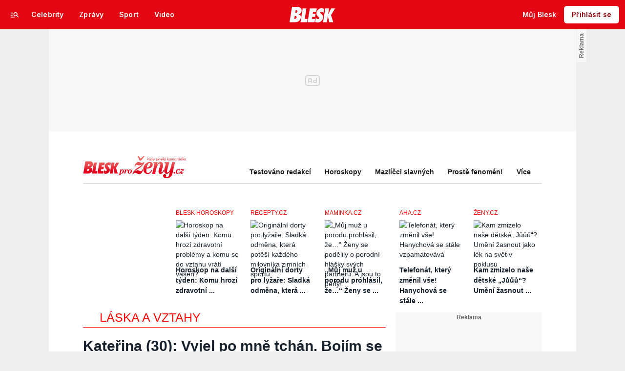

--- FILE ---
content_type: text/html; charset=UTF-8
request_url: https://prozeny.blesk.cz/clanek/pro-zeny-laska-a-vztahy/609737/katerina-30-vyjel-po-mne-tchan-bojim-se-ho-a-manzel-mi-neveri.html
body_size: 57780
content:

<!DOCTYPE html>
<html lang="cs">
<head>
	





<!-- METATAGS | Critical --start-- -->
<meta charset="UTF-8">
<meta name="viewport" content="width=device-width,initial-scale=1.0">
<!-- METATAGS | Critical --end-- -->


<title>Kateřina (30): Vyjel po mně tchán. Bojím se ho a manžel mi nevěří | Pro ženy | Blesk.cz</title>




<link rel="preload" href="https://1076101160.rsc.cdn77.org/css/blesk/dist/blesk-ds-variables.87045bc010e7c7dbaf48.css" as="style" />
<link id="page_style_ds_variables" href="https://1076101160.rsc.cdn77.org/css/blesk/dist/blesk-ds-variables.87045bc010e7c7dbaf48.css" rel="stylesheet" media="screen,tv,handheld" type="text/css">

<!-- CSS | Critical --start-- -->
			<style>.logo-2024 svg{height:var(--icon-size-24);width:69.398px;display:block}.logo-2024--box svg{width:79px;height:32px}.logo-2024--neutral svg path{fill:var(--icon-default)}.logo-2024--inverse svg path{fill:var(--icon-inverse)}.logo-2024--default svg path{fill:var(--icon-brand)}.swiper{width:100%;position:relative;overflow:hidden}.swiper__wrapper{scroll-snap-type:x proximity;scrollbar-width:none;overflow-x:scroll;overflow-y:hidden}.swiper__wrapper::-webkit-scrollbar{display:none}.swiper__items{padding:var(--spacing-4)12px;-ms-flex-direction:row;flex-direction:row;-ms-flex-pack:start;justify-content:start;-ms-flex-align:center;align-items:center;transition:transform .3s ease-in-out;display:-ms-flexbox;display:flex;position:relative}.swiper__items a,.swiper__items .typography{text-decoration:none}.swiper__arrow{cursor:pointer;z-index:20;max-height:36px;display:none;position:absolute;top:50%;bottom:0;transform:translateY(-50%)}.swiper__arrow--left{left:0}.swiper__arrow--right{right:0}.swiper__arrow-gradient{z-index:10;width:72px;height:100%;display:none;position:absolute;top:0}.swiper__arrow-gradient--left{background:linear-gradient(90deg,var(--background-tile-layer-1)50%,rgba(227,6,19,0) 100%);left:0}.swiper__arrow-gradient--right{background:linear-gradient(270deg,var(--background-tile-layer-1)50%,rgba(227,6,19,0) 100%);right:0}[data-swiper]{position:relative}/*# sourceMappingURL=blesk-ds-critical.22247971880b7802f6f4.css.map*/</style>			<style>.navigation-2024{background:var(--background-navigation-default);z-index:9999;width:100%;transition:margin-top .3s ease-in-out,margin-bottom .3s ease-in-out,display .3s ease-in-out;position:fixed;top:0;left:0;right:0}.navigation-2024 a{text-decoration:none}.navigation-2024 .logo-2024{height:32px}.navigation-2024 .logo-2024 svg{width:auto;height:100%}.navigation-2024 .navigation__center,.navigation-2024 .navigation__left,.navigation-2024 .navigation__right{-ms-flex:1;flex:1;-ms-flex-pack:start;justify-content:flex-start;-ms-flex-align:center;align-items:center;gap:0;display:-ms-flexbox;display:flex}.navigation-2024 .navigation__center a{margin:0 auto}.navigation-2024 .navigation__right{-ms-flex-pack:end;justify-content:flex-end;gap:0}.navigation-2024 .navigation__right a{-ms-flex-pack:start;justify-content:flex-start;-ms-flex-align:center;align-items:center;text-decoration:none;display:-ms-inline-flexbox;display:inline-flex}.navigation-2024 .navigation__right a .avatar{cursor:pointer}.navigation-2024 .navigation__hot-links{-ms-flex-pack:start;justify-content:flex-start;-ms-flex-align:center;align-items:center;gap:0;display:none}@media (min-width:1080px){.navigation-2024 .navigation__hot-links{display:-ms-flexbox;display:flex}}.navigation-2024 .navigation__login-button--mobile{display:-ms-inline-flexbox;display:inline-flex}.navigation-2024 .navigation__login-button--desktop{display:none}@media (min-width:1080px){.navigation-2024 .navigation__login-button--mobile{display:none}.navigation-2024 .navigation__login-button--desktop{display:-ms-inline-flexbox;display:inline-flex}}.navigation__wrapper{background:var(--background-navigation-default);padding:var(--spacing-4)var(--spacing-4)var(--spacing-4);box-sizing:border-box;z-index:200;height:-webkit-fit-content;-ms-flex-direction:row;flex-direction:row;-ms-flex-pack:justify;justify-content:space-between;-ms-flex-align:center;align-items:center;height:fit-content;display:-ms-flexbox;display:flex}@media (min-width:1080px){.navigation__wrapper{padding:var(--spacing-12);height:60px}.navigation__wrapper .navigation__right{gap:8px}}@media (max-width:767px){.body--article .content:not(.article-wrapper){padding-top:84px}}@media (min-width:768px) and (max-width:1079px){.body--article .content:not(.article-wrapper){padding-top:84px}}#cnc_branding_creative_wrapper .cnc-ads--leaderboard iframe:first-child,#cnc_branding_creative_wrapper .cnc-ads--leaderboard:before{transition:top .3s ease-in-out}.body--navigation{overscroll-behavior:none}.body--navigation.design-base-homepage:not(.body--navigation-with-info-strip){position:relative}.body--navigation #cnc_branding_creative_wrapper .cnc-ads--leaderboard iframe:first-child{top:60px!important}.body--navigation #cnc_branding_creative_wrapper .cnc-ads--leaderboard:before{top:70px!important}.body--navigation-with-info-strip #cnc_branding_creative_wrapper .cnc-ads--leaderboard iframe:first-child{top:84px!important}.body--navigation-with-info-strip #cnc_branding_creative_wrapper .cnc-ads--leaderboard:before{top:95px!important}.body--navigation-with-dynamic-navigation #cnc_branding_creative_wrapper .cnc-ads--leaderboard iframe:first-child{top:99px!important}.body--navigation-with-dynamic-navigation #cnc_branding_creative_wrapper .cnc-ads--leaderboard:before{top:111px!important}@media screen and (min-width:1080px){.responsive-design #cnc_branding_creative_wrapper,#cnc_branding_creative_wrapper,.branding-wrapper,.cnc-branding{margin-top:60px}.body--navigation-with-info-strip #cnc_branding_creative_wrapper,.responsive-design.body--navigation-with-info-strip #cnc_branding_creative_wrapper{margin-top:84px}}.dynamic-navigation{background:var(--background-dynamicnavigation-default);z-index:9000;box-sizing:border-box;overscroll-behavior:none;width:100%;max-height:40px;padding:0;transition:all .3s ease-in-out;position:fixed}.dynamic-navigation:before{content:"";background:var(--background-dynamicnavigation-default);width:100%;height:100px;position:absolute;top:-100px}@media screen and (min-width:1080px){.dynamic-navigation{position:-webkit-sticky;position:sticky;left:0;right:0;overflow:hidden}.dynamic-navigation:before{content:"";background:var(--background-dynamicnavigation-default);width:0;height:0;position:absolute;top:0}}.dynamic-navigation [data-swiper]{padding:0;padding-right:var(--spacing-4);max-width:1080px;margin:0 auto}.dynamic-navigation [data-swiper] .swiper__items{gap:var(--spacing-6);padding:var(--spacing-4)var(--spacing-12)}.dynamic-navigation [data-swiper] .swiper__arrow-gradient--left{background:linear-gradient(90deg,#e30613 50%,rgba(227,6,19,0) 100%);left:0}.dynamic-navigation [data-swiper] .swiper__arrow-gradient--right{background:linear-gradient(270deg,#e30613 50%,rgba(227,6,19,0) 100%);right:0}.dynamic-navigation [data-swiper] .swiper__arrow--left{left:var(--spacing-12)}.dynamic-navigation [data-swiper] .swiper__arrow--right{right:var(--spacing-12)}.dynamic-navigation .button-2024 .typography{white-space:nowrap;text-overflow:ellipsis;max-width:220px;overflow:hidden}[data-dynamic-navigation-bg]{background:var(--background-dynamicnavigation-default);z-index:100;visibility:hidden;width:100%;height:1px;transition:top .2s ease-in-out;position:fixed;top:0;left:0;right:0}@media screen and (min-width:768px){[data-dynamic-navigation-bg]{visibility:visible}}.branding-wrapper .dynamic-navigation{width:100%}.dynamic-navigation-placeholder{z-index:9000;background:var(--background-dynamicnavigation-default);width:100%;height:40px;position:fixed;top:0;left:0;right:0}/*# sourceMappingURL=blesk-ds-critical-navigation.3cc18987ecedfdb2b571.css.map*/</style>			<style>.article-header-gallery{aspect-ratio:3/2;width:calc(100% + 48px);height:auto;margin-left:-24px}.article-header-gallery--video{aspect-ratio:16/9}@media screen and (min-width:1080px){.article-header-gallery{width:1184px;max-width:1080px;margin-left:-52px}}.article-header-gallery .article-header-gallery__link{width:100%;height:100%;display:block;position:relative}.article-header-gallery .article-header-gallery__shadow{background:linear-gradient(rgba(15,23,31,0) 50.48%,rgba(15,23,31,.6) 100%);width:100%;height:100%;display:block;position:absolute}.article-header-gallery .article-header-gallery__button-center,.article-header-gallery .article-header-gallery__button-right{z-index:1;position:absolute;top:50%;right:0;transform:translateY(-50%)}.article-header-gallery .article-header-gallery__button-center{box-shadow:var(--shadow-xl);height:48px;transition:all .3s;left:50%;transform:translate(-50%,-50%)}.article-header-gallery .article-header-gallery__button-center svg{transition:transform .3s}.article-header-gallery .article-header-gallery__button-center:hover{box-shadow:var(--shadow-2xl);padding:30px}.article-header-gallery .article-header-gallery__button-center:hover .typography{font-size:1.4em}.article-header-gallery .article-header-gallery__button-center:hover svg{transform:rotate(-30deg)}.article-header-gallery .article-header-gallery__button-right{border-top-right-radius:0;border-bottom-right-radius:0;width:48px;height:48px}.article-header-gallery .article-header-gallery__count{bottom:var(--spacing-16);left:var(--spacing-16);color:var(--text-inverse);position:absolute}.article-header-gallery .article-header-gallery__count:before{background:var(--text-brand);content:"";z-index:1;width:53px;height:6px;position:absolute;top:-22px;left:0;right:0}@media screen and (min-width:1080px){.article-header-gallery .article-header-gallery__count{bottom:var(--spacing-32);left:var(--spacing-32)}}.article-header-gallery .article-header-gallery__image{object-fit:cover;width:100%;height:100%;display:block}.article-header-gallery .article-header-gallery__image img{object-fit:cover;width:100%;height:100%}.article-header-gallery .hint{bottom:var(--spacing-16);right:var(--spacing-16);z-index:1;position:absolute}.article-header-gallery .hint svg path{fill:var(--icon-white-subtlest)}@media screen and (min-width:1080px){.article-header-gallery .hint{bottom:var(--spacing-32);right:var(--spacing-32)}}.article__header{gap:var(--spacing-24);-ms-flex-direction:column;flex-direction:column;grid-area:pageContentArticleHeader;display:-ms-flexbox;display:flex}.article__header h1{text-align:center;margin:0}.article__header-divider{background:var(--icon-brand);width:100%;height:4px;transition:width .3s}.article__header-divider--bg{background:var(--border-subtle)}.typography--title{font-family:var(--font-family-alternative);font-size:var(--font-size-60);font-style:normal;font-weight:var(--font-weight-extrabold);letter-spacing:.6px;line-height:100%}@media screen and (min-width:1080px){.typography--title{letter-spacing:.9px}}/*# sourceMappingURL=blesk-ds-critical-article.a34dbdcd4fa083fb58c7.css.map*/</style>			<style>.breaking-news{z-index:1000;padding:var(--spacing-16);-ms-flex-pack:justify;justify-content:space-between;-ms-flex-align:center;align-items:center;gap:var(--spacing-12);background:var(--background-breakingnews-default);box-shadow:var(--shadow-md);overscroll-behavior:none;border-radius:0;-ms-flex-direction:row;flex-direction:row;width:auto;margin:0 auto 10px;transition:all .3s ease-in-out;display:-ms-flexbox;display:flex;position:-webkit-sticky;position:sticky;top:0}@media screen and (min-width:1080px){.breaking-news{margin-top:var(--spacing-16);margin-bottom:var(--spacing-16)}}.breaking-news__wrapper{box-sizing:border-box;padding:0 var(--spacing-24);z-index:10000;grid-area:1/1/auto/-1;margin:0 auto;transition:all .3s ease-in-out;display:-ms-flexbox;display:flex;position:fixed;top:0;left:0;right:0}@media screen and (min-width:1080px){.breaking-news__wrapper{width:1080px;padding:0 52px;left:0;right:0}}.breaking-news__content,.breaking-news__content-text,.breaking-news__content a{gap:var(--spacing-12);-ms-flex-direction:column;flex-direction:column;-ms-flex-align:start;align-items:flex-start;text-decoration:none;display:-ms-flexbox;display:flex}.breaking-news__content:hover,.breaking-news__content-text:hover,.breaking-news__content a:hover{text-decoration:none}@media screen and (min-width:1080px){.breaking-news__content,.breaking-news__content-text,.breaking-news__content a{-ms-flex-align:center;align-items:center}}.breaking-news__image img{max-width:100%}@media (orientation:landscape){.breaking-news__image{max-width:200px}}@media screen and (min-width:768px) and (max-width:1079px){.breaking-news__image{width:300px;min-width:300px}}@media screen and (min-width:1080px){.breaking-news__image{width:564px;min-width:564px}}@media (orientation:landscape){.breaking-news__content,.breaking-news__content a{-ms-flex-direction:row;flex-direction:row}}@media screen and (min-width:768px) and (max-width:1079px){.breaking-news__content,.breaking-news__content a{-ms-flex-direction:row;flex-direction:row;-ms-flex-align:center;align-items:center}}@media screen and (min-width:1080px){.breaking-news__content,.breaking-news__content a{-ms-flex-direction:row;flex-direction:row}.breaking-news__content-text{-ms-flex-align:start;align-items:flex-start}}.breaking-news__title .typography{color:var(--text-default);text-decoration:none}.breaking-news__close{border-radius:var(--radius-6);background:var(--background-button-secondary-default);top:var(--spacing-8);right:var(--spacing-8);width:36px;height:36px;position:absolute}/*# sourceMappingURL=blesk-ds-critical-breaking-news.abd89032d717960c7cb8.css.map*/</style><!-- CSS | Critical --end-- -->
 
<!-- PRECONNECTS --start-- --><link rel="preconnect" href="https://1076101160.rsc.cdn77.org" crossorigin="anonymous" /><link rel="preconnect" href="https://fonts.googleapis.com/" crossorigin="anonymous" /><link rel="preconnect" href="https://fonts.gstatic.com" crossorigin="anonymous" /><link rel="preconnect" href="https://www.googletagmanager.com" crossorigin="anonymous" /><link rel="preconnect" href="https://cdn.cpex.cz" crossorigin="anonymous" /><link rel="preconnect" href="https://w.cncenter.cz" crossorigin="anonymous" /><link rel="preconnect" href="https://securepubads.g.doubleclick.net" crossorigin="anonymous" /><!-- PRECONNECTS --end-- -->
<script type="text/javascript">
        window.CNC = window.CNC || {};
        window.CNC.mieroTracking = window.CNC.mieroTracking || {};
        window.CNC.mieroTracking.mustBeEnabled = {
            'purposes': ['cookies','publishers-UPqtcgaE','publishers-Kqq3iPge','publishers-jRQF2F4U'],
            'vendors': ['c:czechnews-nJYjk3Bf'],
        };
        window.CNC.mieroTracking.wasCalled = false;

        var isMeiroEnabled = false;

        var meiroSendEvent = function () {
            if (window.CNC.mieroTracking.wasCalled)
                return;

            var domain = "me.blesk.cz";
            var script = document.createElement("script");

            script.onload = function() {
                MeiroEvents.init({ domain: domain, cross_domain_whitelist: ['auto.cz', 'blesk.cz', 'horoskopy.blesk.cz', 'isport.blesk.cz', 'cncenter.cz', 'login.cncenter.cz', 'e15.cz', 'evropa2.cz', 'frekvence1.cz', 'lideazeme.cz', 'maminka.cz', 'poggers.cz', 'premium.ikiosek.cz', 'reflex.cz', 'youradio.cz', 'youradiotalk.cz', 'zeny.cz' ] });
                MeiroEvents.track("pageView", {
                    custom_payload: {
                        premium: "no",
                                            }
                });
                MeiroEvents.track("outboundLinkClick");
            };

            script.src = "//" + domain + "/sdk/";
            script.async = true;
            document.head.appendChild(script);
            window.CNC.mieroTracking.wasCalled = true;
        }

        window.CNC.mieroTracking.getIsMeiroEnabled = function (Didomi) {
            var userStatus = Didomi.getUserStatus();
            var areAllPurposesEnabled = window.CNC.mieroTracking.areAllEnabled(userStatus.purposes.global.enabled, window.CNC.mieroTracking.mustBeEnabled.purposes);
            var areAllVendorsEnabled = window.CNC.mieroTracking.areAllEnabled(userStatus.vendors.consent.enabled, window.CNC.mieroTracking.mustBeEnabled.vendors);

            return ( areAllPurposesEnabled && areAllVendorsEnabled )
        };

        window.CNC.mieroTracking.areAllEnabled = function (consentList, values) {
            var areEnabled = true;

            values.forEach(function(item){
                areEnabled = areEnabled && (consentList.indexOf(item) > -1);
            });

            return areEnabled;
        };

        window.didomiOnReady = window.didomiOnReady || [];

        window.didomiOnReady.push(function (Didomi) {
            if (window.CNC.mieroTracking.getIsMeiroEnabled(Didomi)) {
                meiroSendEvent();
            }

            Didomi.on('preferences.shown', function () {
                isMeiroEnabled = window.CNC.mieroTracking.getIsMeiroEnabled(Didomi);
            })

            Didomi.on('preferences.clicksavechoices', function () {
                if (!isMeiroEnabled && window.CNC.mieroTracking.getIsMeiroEnabled(Didomi)) {
                    meiroSendEvent();
                }
            })

            // Rozumím a přijímám
            Didomi.on('notice.clickagree', function () {
                if (!isMeiroEnabled && window.CNC.mieroTracking.getIsMeiroEnabled(Didomi)) {
                    meiroSendEvent();
                }
            })
        });
    </script>







				

		
	<script>
		window.__cncPageDefinition = {

			categoryTree: '303,313',
			template: 'article',
			webType: 'desktop',
			browserEngine:'SSR',
			isDiscussion:false,

			
			
							keywords: [
					"IDARTICLE609737",																					"sexuální obtěžování",
											"sexuální harašení",
											"oběť",
											"vztah",
											"tchán",
											"problémy ve vztahu",
											"problémy v rodině",
									],
			
							prArticle: false
					}
	</script>








<!-- BEGIN reklamni pozice [id=3343], [pos=200] -->
<!-- ART | desktop+mob | pos: 200 | CMP -->
<script>
	const PayOrOkConfig = (() => {
		const isPremiumUser = () => {
			const CNCUserPaid = document.querySelector('meta[name="CNCUserPaid"]');
			return Boolean(CNCUserPaid?.content === 'true');
		};

		// Default URLs
		const defaultPortaUrl = `/prihlaseni/login/porta?redirect_uri=${window.location.href}`;
		const defaultRegisterUrl = `https://premium.ikiosek.cz/web-bez-reklam?cmp_source=${window.location.href}`;
		const defaultCookiesUrl = 'https://www.cncenter.cz/cookies';
		const defaultUserProfileUrl = `https://${window.location.hostname}/prihlaseni_premium`;

		return {
			isPremiumUser,
			portaUrl: window.__cncPortaUrl || defaultPortaUrl,
			registerUrl: window.__cncRegisterUrl || defaultRegisterUrl,
			cookiesUrl: window.__cncCookiesUrl || defaultCookiesUrl,
			userProfileUrl: window.__cncUserProfileUrl || defaultUserProfileUrl
		};
	})();

	const { isPremiumUser, portaUrl, registerUrl, cookiesUrl, userProfileUrl } = PayOrOkConfig;

	Object.assign(window, {
		__cncIsPremiumUser: isPremiumUser,
		__cncPortaUrl: portaUrl,
		__cncRegisterUrl: registerUrl,
		__cncCookiesUrl: cookiesUrl,
		__cncUserProfileUrl: userProfileUrl
	});
</script>

<script id="cnc_cpex_cmp" src="https://cdn.cpex.cz/cmp/subscription/configurations/cnc-cmp-subscription.js"	async="async"></script>
<!-- END reklamni pozice [id=3343], [pos=200] -->




		
<!-- BEGIN reklamni pozice [id=3276], [pos=210] -->
<script>
  window.__isCncAdsMonitoringFromWeb = true;
  window.__cncAdsMonitoringStartTime = Date.now();
</script>

<!-- GAM -->
<link href="//w.cncenter.cz/styles/cnc-slot-sizes.min.css" id="cnc_global_css" rel="stylesheet" crossorigin="anonymous">

<script type="application/javascript">
  window.__cncPageDefinition = window.__cncPageDefinition || {};
  window.__cncPageDefinition.site = 'bleskprozeny';
  window.__cncPageDefinition.template = window.__cncPageDefinition.template || 'article';
</script>
<!-- -->
<script id="cnc_gpt" src="https://securepubads.g.doubleclick.net/tag/js/gpt.js" async="async"></script>

<script id="cnc_cpex_prebid_settings" src="//micro.rubiconproject.com/prebid/dynamic/22918.js" async="async" referrerpolicy="strict-origin-when-cross-origin" ></script>

<script type="application/javascript" src="https://w.cncenter.cz/cnc-wrapper.min.js" async="async"></script>
<!-- GAM -->
<!-- END reklamni pozice [id=3276], [pos=210] -->












<!-- Cxense script begin -->
<script type="text/javascript">
  var cX = cX || {}; cX.callQueue = cX.callQueue || [];
  cX.callQueue.push(['setSiteId', '1352612167637755149']);
  cX.callQueue.push(['sendPageViewEvent']);
  cX.callQueue.push(['sync','adform']);
  cX.callQueue.push(['sync','appnexus']);
  cX.callQueue.push(['sync','rub']);
</script>

<script>
  window.CNC = window.CNC || {};
  window.CNC.pianoTracking = window.CNC.pianoTracking || {};
  window.CNC.pianoTracking.mustBeEnabled = {
    'purposes': ['cookies','publishers-UPqtcgaE','publishers-XWZ2b3AK','publishers-Kqq3iPge','publishers-jRQF2F4U'],
    'vendors': ['c:czechnews-nJYjk3Bf'],
  };

  window.CNC.pianoTracking.getIsPianoEnabled = function (Didomi) {
    var userStatus = Didomi.getUserStatus();
    var areAllPurposesEnabled = window.CNC.pianoTracking.areAllEnabled(userStatus.purposes.global.enabled, window.CNC.pianoTracking.mustBeEnabled.purposes);
    var areAllVendorsEnabled = window.CNC.pianoTracking.areAllEnabled(userStatus.vendors.consent.enabled, window.CNC.pianoTracking.mustBeEnabled.vendors);

    return ( areAllPurposesEnabled && areAllVendorsEnabled )
  };

  window.CNC.pianoTracking.areAllEnabled = function (consentList, values) {
    var areEnabled = true;

    values.forEach(function(item){
        areEnabled = areEnabled && (consentList.indexOf(item) > -1);
    });

    return areEnabled;
  };

  window.didomiOnReady = window.didomiOnReady || [];
  window.didomiOnReady.push(function(Didomi) {
    if (window.CNC.pianoTracking.getIsPianoEnabled(Didomi)) {
        (function(d,s,e,t){e=d.createElement(s);e.type='text/java'+s;e.async='async';
        e.src=location.protocol+'//cdn.cxense.com/cx.js';
        t=d.getElementsByTagName(s)[0];t.parentNode.insertBefore(e,t);})(document,'script');
    };
  });
</script>

<!-- Marfeel integration -->

	

	
	<meta property="mrf:sections" content="Láska a vztahy">

	<meta property="mrf:canonical" content="https://prozeny.blesk.cz/clanek/pro-zeny-laska-a-vztahy/609737/katerina-30-vyjel-po-mne-tchan-bojim-se-ho-a-manzel-mi-neveri.html">


<meta property="mrf:tags" content="pageType:article;articleIdGallery:609737">









<script type="text/javascript">
	window.CNC = window.CNC || {};
  window.CNC.marfeelTracking = window.CNC.marfeelTracking || {};
  window.CNC.marfeelTracking.mustBeEnabled = {
    'purposes': ['cookies','publishers-UPqtcgaE','publishers-XWZ2b3AK','publishers-Kqq3iPge','publishers-jRQF2F4U'],
    'vendors': ['c:czechnews-nJYjk3Bf'],
  };

  window.CNC.marfeelTracking.getIsMarfeelEnabled = function (Didomi) {
    var userStatus = Didomi.getUserStatus();
    var areAllPurposesEnabled = window.CNC.marfeelTracking.areAllEnabled(userStatus.purposes.global.enabled, window.CNC.marfeelTracking.mustBeEnabled.purposes);
    var areAllVendorsEnabled = window.CNC.marfeelTracking.areAllEnabled(userStatus.vendors.consent.enabled, window.CNC.marfeelTracking.mustBeEnabled.vendors);

    return ( areAllPurposesEnabled && areAllVendorsEnabled )
  };

  window.CNC.marfeelTracking.areAllEnabled = function (consentList, values) {
    var areEnabled = true;

    values.forEach(function(item){
        areEnabled = areEnabled && (consentList.indexOf(item) > -1);
    });

    return areEnabled;
  };

  window.didomiOnReady = window.didomiOnReady || [];
  window.didomiOnReady.push(function(Didomi) {
    if (window.CNC.marfeelTracking.getIsMarfeelEnabled(Didomi)) {
			!function(){"use strict";function e(e){var t=!(arguments.length>1&&void 0!==arguments[1])||arguments[1],c=document.createElement("script");c.src=e,t?c.type="module":(c.async=!0,c.type="text/javascript",c.setAttribute("nomodule",""));var n=document.getElementsByTagName("script")[0];n.parentNode.insertBefore(c,n)}!function(t,c){!function(t,c,n){var a,o,r;n.accountId=c,null!==(a=t.marfeel)&&void 0!==a||(t.marfeel={}),null!==(o=(r=t.marfeel).cmd)&&void 0!==o||(r.cmd=[]),t.marfeel.config=n;var i="https://sdk.mrf.io/statics";e("".concat(i,"/marfeel-sdk.js?id=").concat(c),!0),e("".concat(i,"/marfeel-sdk.es5.js?id=").concat(c),!1)}(t,c,arguments.length>2&&void 0!==arguments[2]?arguments[2]:{})}(window,8816,{} /* Config */)}();
    };
  });

</script>


<script src="https://1076101160.rsc.cdn77.org/js/default/standalone/layoutDelayScripts.js?v=73"></script>

<!-- Google Tag Manager -->

    

		






	<script>
		var dataLayer = [{
		"pageType": ["Article"],

		"pageCategory": ["Pro ženy","Láska a vztahy"],
		"visitorLoginState": "Anonymous",
		"webType": "Desktop",
			"articleId": "609737"
	}];
	</script>

<script>
	// Function to get a cookie by name
	function getConsentCookie(name) {
		let value = "; " + document.cookie;
		let parts = value.split("; " + name + "=");
		if (parts.length === 2) return parts.pop().split(";").shift();
	}
</script>

	<script>
				if (false && getConsentCookie('CNC_DIDOMI_COOKIE')) {

			
			(function(w,d,s,l,i){w[l]=w[l]||[];w[l].push({
					'gtm.start': new Date().getTime(),event:'gtm.js'});
					var f=d.getElementsByTagName(s)[0],
				j=d.createElement(s),dl=l!='dataLayer'?'&l='+l:'';j.async=true;j.src=
				'//www.googletagmanager.com/gtm.js?id='+i+dl;f.parentNode.insertBefore(j,f);
			})(window,document,'script','dataLayer','GTM-58FQVS');
		} else {

			
			window.didomiOnReady = window.didomiOnReady || [];
			window.didomiOnReady.push(function (Didomi) {
				(function(w,d,s,l,i){w[l]=w[l]||[];w[l].push({
						'gtm.start': new Date().getTime(),event:'gtm.js'});
						var f=d.getElementsByTagName(s)[0],
					j=d.createElement(s),dl=l!='dataLayer'?'&l='+l:'';j.async=true;j.src=
					'//www.googletagmanager.com/gtm.js?id='+i+dl;f.parentNode.insertBefore(j,f);
				})(window,document,'script','dataLayer','GTM-58FQVS');
			});
		}
	</script>
<!-- End Google Tag Manager -->


	<script>
		dataLayer.push({'app': {"userDBId":"dbCNC","systemId":"blesk","service":{"entity":"cnc","name":"Blesk pro ženy","type":"magazine","version":"1.0","environment":"desktop"},"tracking":{"lookForLists":true},"isPremium":false}});
	</script>


	<script>
		dataLayer.push({'page': {"layoutId":"179104","type":"article"}});
	</script>


	<script>
		dataLayer.push({'user': {"loginStatus":"anonymous","internal":"false","premiumStatus":false}});
	</script>

<!-- JS -->
<script>
	var isInIframe = (window.location != window.parent.location);
	var newUrl = "https://prozeny.blesk.cz/clanek/pro-zeny-laska-a-vztahy/609737/katerina-30-vyjel-po-mne-tchan-bojim-se-ho-a-manzel-mi-neveri.html";
	if (isInIframe) {
		window.parent.location = newUrl;
	}
</script>

<script>
	window['$recSystem'] = {
		documentId: '609737',
		sourceId: 'prozeny-blesk-cz',
	};
</script>

<script src="https://1076101160.rsc.cdn77.org/js/base-cz/gemius.js?v=73"></script>
<script src="https://1076101160.rsc.cdn77.org/js/lib/jquery-3.1.1.min.js?v=73"></script>
<script src="https://1076101160.rsc.cdn77.org/js/lib/jquery-migrate-3.0.1.min.js?v=73"></script>
<script src="https://1076101160.rsc.cdn77.org/js/newblesk/jquery-ui-1.8.13.custom.min.js?v=161"></script>


  <script defer src="https://kviz.cnchub.io/widget/index.iife.js"></script>

<script>
  window.locale='cs';
</script>




<meta name="CNCUserStatus" content="anonymous" />


<style>@font-face{font-family:Vafle Classic;font-weight:400;font-style:normal;font-display:swap;src:url(https://1884403144.rsc.cdn77.org/dist/assets/default/fonts/vafle_classic.woff2)format("woff2"),url(https://1884403144.rsc.cdn77.org/dist/assets/default/fonts/vafle_classic.woff)format("woff")}@font-face{font-family:Vafle Condensed;font-weight:400;font-style:normal;font-display:swap;src:url(https://1884403144.rsc.cdn77.org/dist/assets/default/fonts/vafle_condensed.woff)format("woff")}@font-face{font-family:Lato;font-weight:400;font-style:normal;font-display:swap;src:url(https://1884403144.rsc.cdn77.org/dist/assets/default/fonts/LatoLatin-Regular.woff2)format("woff2"),url(https://1884403144.rsc.cdn77.org/dist/assets/default/fonts/LatoLatin-Regular.woff)format("woff")}.vp-player .vp-logo .vp-logo-top-right,.vp-player .vp-logo .vp-logo-top-left,.vp-player .vp-logo .vp-logo-bottom-right,.vp-player .vp-logo .vp-logo-bottom-left{width:auto}.vp-player .vp-big-play-button .vp-icon-play:before{content:url(https://img2.cncenter.cz/images/isportcz/dist/svg/play.svg?v=2);display:block}.vp-player.vp-size-breakpoint-2 .vp-big-play-button .vp-icon-play:before,.vp-player.vp-size-breakpoint-3 .vp-big-play-button .vp-icon-play:before{width:30px}.vp-player.vp-size-breakpoint-4 .vp-big-play-button .vp-icon-play:before,.vp-player.vp-size-breakpoint-5 .vp-big-play-button .vp-icon-play:before,.vp-player.vp-size-breakpoint-6 .vp-big-play-button .vp-icon-play:before{width:60px}.vp-player.vp-size-breakpoint-7 .vp-big-play-button .vp-icon-play:before,.vp-player.vp-size-breakpoint-8 .vp-big-play-button .vp-icon-play:before,.vp-player.vp-size-breakpoint-9 .vp-big-play-button .vp-icon-play:before,.vp-player.vp-size-breakpoint-10 .vp-big-play-button .vp-icon-play:before{width:90px}.vp-player.vp-float-animation{z-index:999!important}#vp-floating-container .vp-big-play-button .vp-icon-play:before{width:30px}.vp-player--loading{aspect-ratio:16/9;color:#fff;background:#000;-ms-flex-line-pack:center;-ms-flex-pack:center;align-content:center;justify-content:center;-ms-flex-align:center;align-items:center;display:-ms-flexbox;display:flex}.vp-video-wrapper{width:100%;height:0;padding-bottom:56.25%;font-family:arial,helvetica,sans-serif;position:relative}.vp-video-wrapper .vp-video-wrapper--content .vp-display-container,.vp-video-wrapper .vp-video-wrapper--content .vp-reset-text,.vp-video-wrapper .vp-video-wrapper--content .vp-reset{vertical-align:middle}.vp-video-wrapper .vp-skip{border:1px solid #333;padding:.5em}.vp-video-wrapper--content{width:100%;height:100%;position:absolute;top:0;left:0;container-type:inline-size}.vp-banner{width:auto!important;height:auto!important}.vp-wrapper .vp-logo .vp-second-logo{width:auto;height:auto}.vp-flag-floating .vp-wrapper{border:5px solid #fff;border-radius:3px;box-shadow:0 0 20px rgba(0,0,0,.25);max-width:300px!important}.vp-flag-floating .vp-wrapper .vp-overlays .vp-plugin-vast{display:none}.vp-video-wrapper--poster{width:100%;height:100%}.vp-prestart .vp-content-fade,.vp-ended .vp-content-fade{background:0 0;opacity:0!important}.online_report .report_item .media .vp-video-mobile-access-dnd a{float:none;width:auto;margin:auto}.vpplayer .vp-banner{width:auto;height:auto}.vp-display-controls .vp-svg-icon-puse path,.vp-display-controls .vp-svg-icon-replay path,.vp-display-controls .vp-svg-icon-play path{display:none}.vp-display-controls .vp-svg-icon-replay,.vp-display-controls .vp-svg-icon-play{background-image:url(/images/default/vp-player/play.svg);background-repeat:no-repeat;background-size:contain}.vp-overlay-video-locked-in-time{box-sizing:content-box;z-index:20;visibility:hidden;background-size:contain;-ms-flex-direction:column;flex-direction:column;-ms-flex-pack:center;justify-content:center;-ms-flex-align:start;align-items:flex-start;gap:16px;width:calc(100% - 96px);height:100%;padding:0 48px;display:-ms-flexbox;display:flex;position:absolute;top:0;box-shadow:inset 0 0 0 2000px rgba(0,0,0,.7)}.vp-overlay-video-locked-in-time__content{-ms-flex-direction:column;flex-direction:column;-ms-flex-align:center;align-items:center;gap:32px;display:-ms-flexbox;display:flex}.vp-overlay-video-locked-in-time__premium{-ms-flex-align:center;align-items:center;gap:16px;display:-ms-flexbox;display:flex}.vp-overlay-video-locked-in-time__premium.logo-isport .vp-overlay-video-locked-in-time__magazine,.vp-overlay-video-locked-in-time__premium.logo-reflex .vp-overlay-video-locked-in-time__magazine,.vp-overlay-video-locked-in-time__premium.logo-e15 .vp-overlay-video-locked-in-time__magazine,.vp-overlay-video-locked-in-time__premium.logo-auto .vp-overlay-video-locked-in-time__magazine{width:110px;height:40px}.vp-overlay-video-locked-in-time__premium.logo-premium .vp-overlay-video-locked-in-time__magazine{width:150px;height:20px}.vp-overlay-video-locked-in-time__premium.logo-premium .vp-overlay-video-locked-in-time__divider,.vp-overlay-video-locked-in-time__premium.logo-premium .vp-overlay-video-locked-in-time__premium-logo{display:none}.vp-overlay-video-locked-in-time__magazine,.vp-overlay-video-locked-in-time__premium-logo{line-height:0}.vp-overlay-video-locked-in-time__divider{background:#e7e7e7;width:1px;height:16px}.vp-overlay-video-locked-in-time__info{-ms-flex-direction:column;flex-direction:column;-ms-flex-align:center;align-items:center;gap:24px;display:-ms-flexbox;display:flex}.vp-overlay-video-locked-in-time__titles{-ms-flex-direction:column;flex-direction:column;-ms-flex-align:center;align-items:center;gap:4px;display:-ms-flexbox;display:flex}.vp-overlay-video-locked-in-time__title{text-align:center;color:#fff;font-family:Vafle Condensed,arial,sans-serif;font-size:26px;font-style:normal;font-weight:400;line-height:32px}.vp-overlay-video-locked-in-time__subtitle{color:#fff;font-family:arial;font-size:16px;font-style:normal;font-weight:400;line-height:28px}.vp-overlay-video-locked-in-time__button{color:#fff;cursor:pointer;background:#df0028;border:2px solid #df0028;border-radius:4px;-ms-flex-pack:center;justify-content:center;-ms-flex-align:center;align-items:center;gap:8px;font-family:Lato,sans-serif;display:-ms-flexbox;display:flex}.vp-overlay-video-locked-in-time__button:hover{background:#af0523;border:2px solid #af0523}a.vp-overlay-video-locked-in-time__link{letter-spacing:.18px;padding:12px 24px;font-size:18px;font-style:normal;font-weight:700;line-height:28px;color:#fff!important;text-decoration:none!important}.vp-overlay-video-locked-in-time__login{-ms-flex-align:center;align-items:center;gap:8px;display:-ms-flexbox;display:flex}.vp-overlay-video-locked-in-time__login-info{color:#fff;font-family:arial;font-size:16px;font-style:normal;font-weight:400;line-height:28px}.vp-overlay-video-locked-in-time__login-link{font-family:arial,sans-serif;font-size:16px;font-style:normal;font-weight:400;line-height:28px;text-decoration-line:underline;color:#fff!important}.vp-overlay-video-locked-in-time__login-link:hover{text-decoration:none}.animate-pulse-on-black-bg{animation:2s infinite pulse-animation-on-black-bg}@keyframes pulse-animation-on-black-bg{0%{box-shadow:0 0 rgba(255,255,255,.2)}to{box-shadow:0 0 0 20px rgba(255,255,255,0)}}@container (width<=680px){.vp-overlay-video-locked-in-time{width:calc(100% - 96px);padding:0 48px}.vp-overlay-video-locked-in-time__content{gap:24px}.vp-overlay-video-locked-in-time__info{gap:16px}.vp-overlay-video-locked-in-time__titles{gap:12px}a.vp-overlay-video-locked-in-time__link{padding:8px 10px;font-size:16px;line-height:24px}}@container (width<=560px){.vp-overlay-video-locked-in-time{width:calc(100% - 48px);padding:0 24px}.vp-overlay-video-locked-in-time__content{gap:16px}.vp-overlay-video-locked-in-time__premium{display:none}.vp-overlay-video-locked-in-time__info,.vp-overlay-video-locked-in-time__titles{gap:8px}.vp-overlay-video-locked-in-time__title{font-size:18px;line-height:24px}.vp-overlay-video-locked-in-time__subtitle,a.vp-overlay-video-locked-in-time__link,.vp-overlay-video-locked-in-time__login-info{font-size:14px;line-height:20px}.vp-overlay-video-locked-in-time__login-link{padding:8px;font-size:14px;line-height:20px}}@container (width<=328px){.vp-overlay-video-locked-in-time{width:calc(100% - 32px);padding:0 16px}.vp-overlay-video-locked-in-time__content{gap:16px}.vp-overlay-video-locked-in-time__info{gap:8px}}.vp-video-mobile-access-dnd--overlayer{text-align:center;color:#fff;background:rgba(0,0,0,.8);width:100%;padding:2% 0;font-family:arial,helvetica,sans-serif;position:relative;bottom:0;overflow:hidden}.vp-video-mobile-access-dnd .vp-video-access-dnd--play{top:calc(50% - 28px)}.body--article #article article i[class^=vp-icon-],.body--article #article article em[class*=\ vp-icon-]{speak:never;font-variant:normal;text-transform:none;font-style:normal;font-weight:400;line-height:1;font-family:"icomoon_1.2.0",sans-serif!important}
/*# sourceMappingURL=gjvp-player.6ee01373c2d8c9c98643.css.map*/ </style>

            <script>
        var gemius_use_cmp = true;
      </script>
      <script type="text/javascript" src="https://spir.hit.gemius.pl/gplayer.js"></script>
    
    <script src="https://host.vpplayer.tech/player/	agmipnyq/vpplayer.js?v=c48e6e8e49a7"></script>

          <script src="https://1076101160.rsc.cdn77.org/js/default/dist/cnc-video-player-gjvp-dash.cfe4570c2d710ac51796.js"></script>
      
<script src="https://1076101160.rsc.cdn77.org/js/blesk-prozeny/dist/blesk-prozeny-redesign-633603e7fe.min.js"></script>
<script src="https://1076101160.rsc.cdn77.org/js_dyn/menu/blesk.js?v=1768730761"></script>
<script src="https://1076101160.rsc.cdn77.org/js/blesk-prozeny/dist/blesk-prozeny.plugins-89f9bd0d76.min.js"></script>

	<script src="https://1076101160.rsc.cdn77.org/js/newblesk/jquery.lightbox.js?v=5"></script>
<!-- End JS -->


<!-- BEGIN reklamni pozice [id=883], [pos=0] -->
<!-- (C)2000-2013 Gemius SA - gemiusAudience / blesk.cz / Sex a vztahy clanek -->
<script type="text/javascript">
<!--//--><![CDATA[//><!--
var pp_gemius_use_cmp = true;
var pp_gemius_identifier = '0sU7MCuY8DFMEiXoHrNwjHXnDkZZMhs8CSa77bgsQqr.37';
// lines below shouldn't be edited
function gemius_pending(i) { window[i] = window[i] || function() {var x = window[i+'_pdata'] = window[i+'_pdata'] || []; x[x.length]=arguments;};};
gemius_pending('gemius_hit'); gemius_pending('gemius_event'); gemius_pending('pp_gemius_hit'); gemius_pending('pp_gemius_event');
(function(d,t) {try {var gt=d.createElement(t),s=d.getElementsByTagName(t)[0]; gt.setAttribute('async','async'); gt.setAttribute('defer','defer');
 gt.src='//spir.hit.gemius.pl/xgemius.js'; s.parentNode.insertBefore(gt,s);} catch (e) {}})(document,'script');
//--><!]]>
</script>


<!-- END reklamni pozice [id=883], [pos=0] -->



    <!-- Recombee track script -->
    <script id="recombee-client" async src="https://cdn.jsdelivr.net/gh/recombee/js-api-client/dist/recombee-api-client.min.js"></script>

    <script>
        var script = document.querySelector('#recombee-client');
        script.addEventListener('load', function() {
            window.CNC = window.CNC || {};
            window.CNC.recombee = window.CNC.recombee || {};
            window.CNC.recombee.userId = null;
            window.CNC.recombee.articleId = '609737';
            let recombeeUserId = (document.cookie.match(/^(?:.*;)?\s*meiro_user_id\s*=\s*([^;]+)(?:.*)?$/)||[null,null])[1];

            // Initialize client
            var client = new recombee.ApiClient(
                'czech-news-center-prod',
                '70U0WxdYzaEMPtAX0IfhiEhiMo6JcI1NtbHvH0nTn38eORv4PDkPTQ1ngsvCBuGf',
                    {
                        baseUri: 'client-rapi-cnc.recombee.com'
                    }
            );

            window.CNC.recombee.userId = recombeeUserId;
            window.CNC.recombee.client = client;
            
                        if (recombeeUserId) {
                // Send detail view
                                    client.send(new recombee.AddDetailView(recombeeUserId, '609737'));
                            }
        });
    </script>
    <!-- Recombee track script -->

<link
	rel="stylesheet"
	href="https://1076101160.rsc.cdn77.org/css/blesk/dist/blesk-default.b87449af7087ce363f19.css?v=252"
	type="text/css"
>

<link rel="stylesheet" href="https://1076101160.rsc.cdn77.org/css/blesk-prozeny/dist/blesk-prozeny-redesign.81618a79211f0a34e433.css" type="text/css">

<!-- FONTS --start-- --><link rel="preload" as="style" href="https://fonts.googleapis.com/css2?family=Barlow+Condensed:ital,wght@0,100;0,200;0,300;0,400;0,500;0,600;0,700;0,800;0,900;1,100;1,200;1,300;1,400;1,500;1,600;1,700;1,800;1,900&amp;display=swap" onload="this.onload=null;this.rel='stylesheet'"><link href="https://fonts.googleapis.com/css2?family=Barlow+Condensed:ital,wght@0,100;0,200;0,300;0,400;0,500;0,600;0,700;0,800;0,900;1,100;1,200;1,300;1,400;1,500;1,600;1,700;1,800;1,900&amp;display=swap" rel="stylesheet"><link href="https://fonts.googleapis.com/css2?family=Inter:ital,opsz,wght@0,14..32,100..900;1,14..32,100..900&amp;display=swap" rel="stylesheet"><!-- FONTS --end-- --> 


<!-- CSS --start-- --><link
			id="page_style_ds_core"			media="screen,tv,handheld"			href="https://1076101160.rsc.cdn77.org/css/blesk/dist/blesk-ds.4218416cca8bc83a40cc.css" rel="stylesheet"  type="text/css"><!-- CSS --end-- --> 
	<link href="https://1076101160.rsc.cdn77.org/css/base-cz/jquery.lightbox.css?v=10" rel="stylesheet" type="text/css">

<link href="https://1076101160.rsc.cdn77.org/css/blesk-prozeny/dist/images.data.svg.7b43d94d57bbdc6fca38.css" rel="stylesheet" id="svg-icons">





<link href="https://1884403144.rsc.cdn77.org/foto/zena-sexualni-obtezovani/NjIweDMyOC9jZW50ZXIvdG9wL3NtYXJ0L2ZpbHRlcnM6cXVhbGl0eSg4NSkvaW1n/5766570.jpg?v=0&st=4UjjqMGQcbn1mklK05uhMMM9GcJsQNm8uwypFQSJpic&ts=1600812000&e=0" rel="preload" as="image" />





<link
				rel="apple-touch-icon"
				sizes="57x57"
				href="https://1076101160.rsc.cdn77.org/images/blesk-prozeny/standalone/apple-touch/apple-touch-icon-57x57.png"
			/><link
					rel="apple-touch-icon"
					sizes="57x57"
					href="https://1076101160.rsc.cdn77.org/images/blesk-prozeny/standalone/apple-touch/apple-touch-icon-57x57-precomposed.png"
				/><link
				rel="apple-touch-icon"
				sizes="76x76"
				href="https://1076101160.rsc.cdn77.org/images/blesk-prozeny/standalone/apple-touch/apple-touch-icon-76x76.png"
			/><link
					rel="apple-touch-icon"
					sizes="76x76"
					href="https://1076101160.rsc.cdn77.org/images/blesk-prozeny/standalone/apple-touch/apple-touch-icon-76x76-precomposed.png"
				/><link
				rel="apple-touch-icon"
				sizes="120x120"
				href="https://1076101160.rsc.cdn77.org/images/blesk-prozeny/standalone/apple-touch/apple-touch-icon-120x120.png"
			/><link
					rel="apple-touch-icon"
					sizes="120x120"
					href="https://1076101160.rsc.cdn77.org/images/blesk-prozeny/standalone/apple-touch/apple-touch-icon-120x120-precomposed.png"
				/><link
				rel="apple-touch-icon"
				sizes="152x152"
				href="https://1076101160.rsc.cdn77.org/images/blesk-prozeny/standalone/apple-touch/apple-touch-icon-152x152.png"
			/><link
					rel="apple-touch-icon"
					sizes="152x152"
					href="https://1076101160.rsc.cdn77.org/images/blesk-prozeny/standalone/apple-touch/apple-touch-icon-152x152-precomposed.png"
				/><link
				rel="apple-touch-icon"
				sizes="167x167"
				href="https://1076101160.rsc.cdn77.org/images/blesk-prozeny/standalone/apple-touch/apple-touch-icon-167x167.png"
			/><link
					rel="apple-touch-icon"
					sizes="167x167"
					href="https://1076101160.rsc.cdn77.org/images/blesk-prozeny/standalone/apple-touch/apple-touch-icon-167x167-precomposed.png"
				/><link
				rel="apple-touch-icon"
				sizes="180x180"
				href="https://1076101160.rsc.cdn77.org/images/blesk-prozeny/standalone/apple-touch/apple-touch-icon-180x180.png"
			/><link
					rel="apple-touch-icon"
					sizes="180x180"
					href="https://1076101160.rsc.cdn77.org/images/blesk-prozeny/standalone/apple-touch/apple-touch-icon-180x180-precomposed.png"
				/><link
				rel="apple-touch-icon"
				sizes="192x192"
				href="https://1076101160.rsc.cdn77.org/images/blesk-prozeny/standalone/apple-touch/apple-touch-icon-192x192.png"
			/><link
					rel="apple-touch-icon"
					sizes="192x192"
					href="https://1076101160.rsc.cdn77.org/images/blesk-prozeny/standalone/apple-touch/apple-touch-icon-192x192-precomposed.png"
				/><link
				rel="apple-touch-icon"
				sizes="128x128"
				href="https://1076101160.rsc.cdn77.org/images/blesk-prozeny/standalone/apple-touch/apple-touch-icon-128x128.png"
			/><link
					rel="apple-touch-icon"
					sizes="128x128"
					href="https://1076101160.rsc.cdn77.org/images/blesk-prozeny/standalone/apple-touch/apple-touch-icon-128x128-precomposed.png"
				/><link
			rel="apple-touch-icon"
			href="https://1076101160.rsc.cdn77.org/images/blesk-prozeny/standalone/apple-touch/apple-touch-icon-precomposed.png"
		/><link
		rel="apple-touch-icon"
		href="https://1076101160.rsc.cdn77.org/images/blesk-prozeny/standalone/apple-touch/apple-touch-icon.png"
	/>
<link
	rel="shortcut icon"
	href="https://1076101160.rsc.cdn77.org/favicon/blesk.ico?v=2"
	sizes="16x16 24x24 32x32"
	type="image/vnd.microsoft.icon"
>



<script>
	window.locale='cs';
</script>

	<link rel="canonical" href="https://prozeny.blesk.cz/clanek/pro-zeny-laska-a-vztahy/609737/katerina-30-vyjel-po-mne-tchan-bojim-se-ho-a-manzel-mi-neveri.html">
<meta name="referrer" content="no-referrer-when-downgrade" id="referrer-policy-meta" >
<meta name="robots" content="max-image-preview:large">
	<meta name="keywords" content="sexuální obtěžování,sexuální harašení,oběť,vztah,tchán,problémy ve vztahu,problémy v rodině">

	<meta name="description" content="Se sexuálním obtěžováním se můžete bohužel setkat kdekoli. Ale pokud se odehrává přímo ve vaší rodině, je to o dost choulostivější. Své o tom ví i Kateřina, která snáší tchánovo oplzlé chování. A neví, jak se pořádně bránit.">


<meta name="google-site-verification" content="QfmEJC1lnZ3Rb-6vhm4gxLlzQNPmnfVf6lj0CV1nv4Y">

<meta name="theme-color" content="#e30613">

	
			 	
	<meta name="author" content="beni">
	<meta property="article:author" content="beni">
	<meta property="article:section" content="Láska a vztahy">
	<meta property="article:published_time" content="2019-06-16 06:00:00">
	<meta property="og:title" content="Kateřina (30): Vyjel po mně tchán. Bojím se ho a manžel mi nevěří">
	<meta property="og:type" content="article">
	<meta property="og:description" content="Se sexuálním obtěžováním se můžete bohužel setkat kdekoli. Ale pokud se odehrává přímo ve vaší rodině, je to o dost choulostivější. Své o tom ví i Kateřina, která snáší tchánovo oplzlé chování. A neví, jak se pořádně bránit.">
	<meta property="og:url" content="https://prozeny.blesk.cz/clanek/pro-zeny-laska-a-vztahy/609737/katerina-30-vyjel-po-mne-tchan-bojim-se-ho-a-manzel-mi-neveri.html">
	<meta property="og:image" content="https://1884403144.rsc.cdn77.org/foto/zena-sexualni-obtezovani/MTIwMHg2MzAvc21hcnQvaW1n/5766570.jpg?v=0&st=HuNkpxtQpni7rqAFIJfnD_HCjLvyetqMKzhle1TArCc&ts=1600812000&e=0">
	<meta property="og:image:width" content="1200">
	<meta property="og:image:height" content="630">
	<meta property="og:site_name" content="Blesk pro ženy">
	<meta property="fb:pages" content="139250686144174">
	<meta property="fb:admins" content="728114068">
	<meta property="fb:app_id" content="3871045186323705">

	

<meta name="yandex-verification" content="ad4da9256a4eddb3">
<meta name="msvalidate.01" content="EC7E7D62D0A714D923CCF8BD6D709F68">


			<link
			rel="alternate"
			type="application/rss+xml"
			href="https://prozeny.blesk.cz/rss/313"
			title="Láska a vztahy RSS"
		/>
				<link
			rel="alternate"
			type="application/rss+xml"
			href="https://prozeny.blesk.cz/rss/303"
			title="Pro ženy RSS"
		/>
	</head>
<body>
		<script>
				window.didomiOnReady = window.didomiOnReady || [];
				window.didomiOnReady.push(function (Didomi) {
					dataLayer.push({ 'event': 'page_body' });
				});
			</script>
	


<script>
	window.CNC = window.CNC || {};
	window.CNC.premiumAccess = false;
	window.CNC.isLoggedIn = false;
</script>

		
<noscript>
	<iframe src="//www.googletagmanager.com/ns.html?id=GTM-58FQVS" height="0" width="0" style="display:none;visibility:hidden"></iframe>
</noscript>

		

<script>
          window.ioObject = 'io';
          (function(i) {
            window[i] = window[i] || function() {
              (window[i].a = window[i].a || []).push(arguments)
            }
          })(window.ioObject);
		</script><script async src="https://cdn.onthe.io/io.js/ZgNctJPDXlOc"></script><script>
			function isDidomiEnabled(s) {
				let DidomiEnabled = Didomi.getUserConsentStatus(s, 'c:czechnews-nJYjk3Bf');

				if( typeof(DidomiEnabled)==="undefined" ) {
					DidomiEnabled = Didomi.getUserConsentStatusForPurpose(s);
				}

				return DidomiEnabled;
			}

			let isIoEnabled = false
						window.ioSettings = {
				page_url: 'https://prozeny.blesk.cz/clanek/pro-zeny-laska-a-vztahy/609737/katerina-30-vyjel-po-mne-tchan-bojim-se-ho-a-manzel-mi-neveri.html',
				page_url_canonical: 'https://prozeny.blesk.cz/clanek/609737',
				page_title: "Kateřina (30): Vyjel po mně tchán. Bojím se ho a manžel mi nevěří",
				page_type: 'article',
				page_language: 'cs',
				user_status: 'free_unreg',

								article_categories: ['Zeny'],
				article_type: 'Article',
				article_authors: ["beni"],							};
											var datetime = new Date('2019-06-16 06:00:00+02:00');
				datetime = datetime.toUTCString();
				window.ioSettings['article_publication_date'] = datetime;
			
						
			// let GenerateIo = function () {
			// 	window.ioObject='io';
			// 	(function(i){window[i]=window[i]||function(){(window[i].a=window[i].a||[]).push(arguments)}})(window.ioObject);

			// 	let d = document, t = 'script';
			// 	try {
			// 		var gt = d.createElement(t), s = d.getElementsByTagName(t)[0];
			// 		gt.setAttribute('async', 'async');
			// 		gt.src='https://cdn.onthe.io/io.js/ZgNctJPDXlOc';
			// 		s.parentNode.insertBefore(gt, s);
			// 	} catch (e) {}

			// 		window._io_config = window._io_config || {};
			// 		window._io_config['0.2.0'] = window._io_config['0.2.0'] || [];
			// 		window._io_config['0.2.0'].push(window.ioSettings);

			// 		
			// }

			var GenerateIo = function () {

				window._io_config = window._io_config || {};
				window._io_config["0.2.0"] = window._io_config["0.2.0"] || [];
				window._io_config["0.2.0"].push(window.ioSettings);

							}

			window.didomiOnReady = window.didomiOnReady || []
			window.didomiOnReady.push(function (Didomi) {

				if (isDidomiEnabled('publishers-Kqq3iPge')) {
					//analytics enabled
					GenerateIo()
				}
				Didomi.on('preferences.shown', function () {
					isIoEnabled = isDidomiEnabled('publishers-Kqq3iPge')
				})

				Didomi.on('preferences.clicksavechoices', function () {
					if (!isIoEnabled && isDidomiEnabled('publishers-Kqq3iPge')) {
					GenerateIo()
					}
				})

				// Rozumím a přijímám
				Didomi.on('notice.clickagree', function () {
					if (!isIoEnabled && isDidomiEnabled('publishers-Kqq3iPge')) {
					GenerateIo()
					}
				})

			});

			/**
			* @name sendIoGalleryEvent
			* @description Send gallery_photo_viewed and pageviews events to IO tracking system.
			*
			* @param fotoNum {Number}
			*/

			window.sendIoGalleryEvent = function(fotoNum) {

				if (typeof window.didomiOnReady === 'object' && typeof window.ioSettings !== 'undefined') {
					var ioPageViewConfig = {
					event: 'pageviews',
					config_page_url: window.ioSettings.page_url,
					};

					if (typeof window.ioGallerySettings == 'object') {
						ioPageViewConfig.type_article = 'Gallery photo';
					}

					try {
						window.io(ioPageViewConfig);
					} catch (e) {
						console.error(e);
					}

					// For main galleries only.
					if (typeof window.ioGallerySettings == 'object') {
						var ioPhotoViewConfig = {
							event: 'gallery_photo_viewed',
							gallery_id: window.ioGallerySettings.gallery_id,
							img_src: window.ioGallerySettings.slides[fotoNum].img_src,
						};

						try {
							window.io(ioPhotoViewConfig);
						} catch (e) {
							console.error(e);
						}
					}
				}
			};

		</script>
		
	
<div id="fb-root"></div>
	<script>
      // Load the SDK Asynchronously
      (function (d, s, id) {
        var js, fjs = d.getElementsByTagName(s)[0];
        if (d.getElementById(id)) return;
        js = d.createElement(s);
        js.id = id;
        js.src = "//connect.facebook.net/cs_CZ/all.js#xfbml=1&amp;appId=439601822734164";
        fjs.parentNode.insertBefore(js, fjs);
      }(document, 'script', 'facebook-jssdk'));
	</script>

				

<nav
    class="navigation-2024"
    aria-label="Hlavní navigace Blesk.cz"
    data-navigation>

    <div class="navigation__wrapper">
        <div class="navigation__left">


<button class="button-2024 button-2024--ghost-white button-2024--36 button-2024--svg-only  button-2024--icon"            title="Otevřít hlavní menu" aria-label="Otevřít hlavní menu"
                                                title="Otevřít hlavní menu"
                                                            data-navigation-open=""
                                                            data-track-click="{&quot;event&quot;:&quot;clickTo_navigation&quot;,&quot;menu&quot;:{&quot;type&quot;:&quot;menu&quot;},&quot;link&quot;:{&quot;text&quot;:&quot;open&quot;}}"
                        ><svg xmlns="http://www.w3.org/2000/svg" viewbox="0 0 24 24" height="24" width="24" fill="none"><path fill="#18181B" d="M2 19v-2h10v2zm0-5v-2h5v2zm0-5V7h5v2zm18.6 10-3.85-3.85q-.6.425-1.312.637A5 5 0 0 1 14 16q-2.075 0-3.537-1.463Q9 13.075 9 11t1.463-3.537T14 6q2.075 0 3.538 1.463Q19 8.925 19 11q0 .725-.212 1.438a4.5 4.5 0 0 1-.638 1.312L22 17.6zM14 14q1.25 0 2.125-.875A2.9 2.9 0 0 0 17 11q0-1.25-.875-2.125A2.9 2.9 0 0 0 14 8q-1.25 0-2.125.875A2.9 2.9 0 0 0 11 11q0 1.25.875 2.125A2.9 2.9 0 0 0 14 14"/></svg></button>

<div class="navigation__hot-links" role="group" aria-label="Bleskové odkazy">

            
<a class="button-2024 button-2024--ghost-white button-2024--36"            title="Celebrity" aria-label="Celebrity"
                                                href="https://www.blesk.cz/celebrity"
                                                            data-track-click="{&quot;event&quot;:&quot;clickTo_navigation&quot;,&quot;menu&quot;:{&quot;type&quot;:&quot;header&quot;,&quot;section&quot;:&quot;Hot links&quot;},&quot;link&quot;:{&quot;text&quot;:&quot;Celebrity&quot;,&quot;url&quot;:&quot;https://www.blesk.cz/celebrity&quot;}}"
                        ><span
            class="typography  typography--14-sb"    >Celebrity</span></a>
            
<a class="button-2024 button-2024--ghost-white button-2024--36"            title="Zprávy" aria-label="Zprávy"
                                                href="https://www.blesk.cz/zpravy"
                                                            data-track-click="{&quot;event&quot;:&quot;clickTo_navigation&quot;,&quot;menu&quot;:{&quot;type&quot;:&quot;header&quot;,&quot;section&quot;:&quot;Hot links&quot;},&quot;link&quot;:{&quot;text&quot;:&quot;Zprávy&quot;,&quot;url&quot;:&quot;https://www.blesk.cz/zpravy&quot;}}"
                        ><span
            class="typography  typography--14-sb"    >Zprávy</span></a>
            
<a class="button-2024 button-2024--ghost-white button-2024--36"            title="Sport" aria-label="Sport"
                                                href="https://isport.blesk.cz/blesksport"
                                                            data-track-click="{&quot;event&quot;:&quot;clickTo_navigation&quot;,&quot;menu&quot;:{&quot;type&quot;:&quot;header&quot;,&quot;section&quot;:&quot;Hot links&quot;},&quot;link&quot;:{&quot;text&quot;:&quot;Sport&quot;,&quot;url&quot;:&quot;https://isport.blesk.cz/blesksport&quot;}}"
                        ><span
            class="typography  typography--14-sb"    >Sport</span></a>
            
<a class="button-2024 button-2024--ghost-white button-2024--36"            title="Video" aria-label="Video"
                                                href="https://tv.blesk.cz/"
                                                            data-track-click="{&quot;event&quot;:&quot;clickTo_navigation&quot;,&quot;menu&quot;:{&quot;type&quot;:&quot;header&quot;,&quot;section&quot;:&quot;Hot links&quot;},&quot;link&quot;:{&quot;text&quot;:&quot;Video&quot;,&quot;url&quot;:&quot;https://tv.blesk.cz/&quot;}}"
                        ><span
            class="typography  typography--14-sb"    >Video</span></a>
    </div></div>

        <div class="navigation__center">




        <a
        href="https://www.blesk.cz"
        title="Blesk.cz"
        
        data-track-click='{&quot;event&quot;:&quot;clickTo_navigation&quot;,&quot;menu&quot;:{&quot;type&quot;:&quot;header&quot;,&quot;section&quot;:&quot;logo&quot;},&quot;link&quot;:{&quot;text&quot;:null,&quot;url&quot;:null}}'
    >
        <div
            class="logo-2024 logo-2024--inverse"
            role="banner"
            aria-label="Blesk.cz"
        ><svg xmlns="http://www.w3.org/2000/svg" viewbox="0 0 70 24" height="24" width="70" fill="none"><path fill="#DF0028" fill-rule="evenodd" d="M18.333 6.708C19.143 1.62 15.035 0 11.276 0H3.76L0 23.595h8.617c5.667 0 8.038-3.817 8.501-6.766.52-3.123-.81-5.09-3.932-5.32v-.058c2.66 0 4.742-2.024 5.147-4.743M9.947 5.09c1.33 0 2.198.636 1.966 2.024-.231 1.562-1.503 2.082-2.891 2.024h-.347L9.31 5.09zm-1.504 8.906c1.446 0 2.545.636 2.314 2.256-.232 1.561-1.562 2.255-3.008 2.255h-.52l.694-4.51zM52.626 3.181 51.586 9.6c-.521-1.041-1.678-2.255-3.008-2.255-.694 0-1.561.462-1.677 1.272-.058.463.116.867.347 1.156.198.297.523.552.794.764q.069.053.131.104c1.041.81 1.909 1.62 2.43 2.602.52.983.693 2.082.462 3.702C50.429 20.877 47.19 24 43.2 24c-1.446 0-2.892-.29-4.164-.867l.694-4.396.347-2.255c.636 1.157 1.793 2.371 3.239 2.371.81 0 1.792-.463 1.908-1.388.116-.52 0-.867-.29-1.157-.173-.289-.462-.578-.809-.81-.983-.867-1.85-1.676-2.429-2.717-.52-.983-.81-2.14-.578-3.701.058-.405.173-.81.347-1.273.867-2.487 3.123-5.667 7.229-5.667a6.9 6.9 0 0 1 3.932 1.04m5.842 10.699h-.058l-1.504 9.715h-5.783L54.477 2.43h5.725l-1.387 9.022h.057l4.511-9.022h6.015l-6.13 10.236 3.354 10.93h-6.13zM40.77 7.46l.752-5.031h-10.64l-3.354 21.166h10.64l.81-4.973h-4.915l.52-3.239h4.395l.81-4.973h-4.395l.462-2.95zm-13.3 11.162-.81 4.973H16.656L20.01 2.43h5.725l-2.602 16.193z" clip-rule="evenodd"/></svg></div>
    </a>
</div>

        <div class="navigation__right">



<a class="button-2024 button-2024--ghost-white button-2024--36"            title="Můj Blesk" aria-label="Můj Blesk"
                                                href="https://muj.blesk.cz"
                                                            target="_self"
                        ><span
            class="typography  typography--14-sb"    >Můj Blesk</span></a>

<a href="/prihlaseni"
    aria-label="Přihlásit se nebo zaregistrovat"
    data-user-not-logged
    data-track-click="{&quot;event&quot;:&quot;clickTo_login_in_header&quot;,&quot;menu&quot;:{&quot;type&quot;:&quot;header&quot;,&quot;section&quot;:&quot;Login&quot;},&quot;link&quot;:{&quot;text&quot;:&quot;Přihlásit se nebo zaregistrovat&quot;}}"
>
<span class="button-2024 button-2024--default-white button-2024--36    navigation__login-button--desktop"    ><span
            class="typography  typography--14-sb"    >Přihlásit se</span></span>
<span class="button-2024 button-2024--ghost-white button-2024--36 button-2024--svg-only  button-2024--icon navigation__login-button--mobile"    ><svg xmlns="http://www.w3.org/2000/svg" viewbox="0 0 24 24" height="24" width="24" fill="none"><path fill="#18181B" d="M12 12q-1.65 0-2.825-1.175T8 8t1.175-2.825T12 4t2.825 1.175T16 8t-1.175 2.825T12 12m-8 8v-2.8q0-.85.438-1.562.437-.713 1.162-1.088a14.8 14.8 0 0 1 3.15-1.163A13.8 13.8 0 0 1 12 13q1.65 0 3.25.387 1.6.388 3.15 1.163.724.375 1.163 1.087Q20 16.35 20 17.2V20zm2-2h12v-.8a.97.97 0 0 0-.5-.85q-1.35-.675-2.725-1.012a11.6 11.6 0 0 0-5.55 0Q7.85 15.675 6.5 16.35a.97.97 0 0 0-.5.85zm6-8q.825 0 1.412-.588Q14 8.826 14 8q0-.824-.588-1.412A1.93 1.93 0 0 0 12 6q-.825 0-1.412.588A1.93 1.93 0 0 0 10 8q0 .825.588 1.412Q11.175 10 12 10"/></svg></span></a></div>
    </div>
</nav>




    



<template data-dynamic-navigation-template><nav class="dynamic-navigation" data-dynamic-navigation><div data-swiper><div class="swiper"><div class="swiper__wrapper" data-swiper-container><div class="swiper__items" data-swiper-items><a class="button-2024 button-2024--tertiary-white button-2024--32"            title="Karlos Vémola" aria-label="Karlos Vémola"
                                                href="https://www.blesk.cz/tag/karlos-vemola/1"
                         data-track-click="{&quot;event&quot;:&quot;clickTo_navigation&quot;,&quot;menu&quot;:{&quot;type&quot;:&quot;Header&quot;,&quot;section&quot;:&quot;Dynamic navigation&quot;},&quot;link&quot;:{&quot;text&quot;:&quot;Karlos Vémola&quot;,&quot;url&quot;:&quot;https://www.blesk.cz/tag/karlos-vemola/1&quot;}}"><span
            class="typography  typography--14"    >Karlos Vémola</span></a><a class="button-2024 button-2024--tertiary-white button-2024--32"            title="USA vs. Venezuela" aria-label="USA vs. Venezuela"
                                                href="https://www.blesk.cz/tag/nicolas-maduro/1"
                         data-track-click="{&quot;event&quot;:&quot;clickTo_navigation&quot;,&quot;menu&quot;:{&quot;type&quot;:&quot;Header&quot;,&quot;section&quot;:&quot;Dynamic navigation&quot;},&quot;link&quot;:{&quot;text&quot;:&quot;USA vs. Venezuela&quot;,&quot;url&quot;:&quot;https://www.blesk.cz/tag/nicolas-maduro/1&quot;}}"><span
            class="typography  typography--14"    >USA vs. Venezuela</span></a><a class="button-2024 button-2024--tertiary-white button-2024--32"            title="Patrik Hezucký" aria-label="Patrik Hezucký"
                                                href="https://www.blesk.cz/tag/patrik-hezucky/1"
                         data-track-click="{&quot;event&quot;:&quot;clickTo_navigation&quot;,&quot;menu&quot;:{&quot;type&quot;:&quot;Header&quot;,&quot;section&quot;:&quot;Dynamic navigation&quot;},&quot;link&quot;:{&quot;text&quot;:&quot;Patrik Hezucký&quot;,&quot;url&quot;:&quot;https://www.blesk.cz/tag/patrik-hezucky/1&quot;}}"><span
            class="typography  typography--14"    >Patrik Hezucký</span></a><a class="button-2024 button-2024--tertiary-white button-2024--32"            title="Zázrak Blesku" aria-label="Zázrak Blesku"
                                                href="https://www.blesk.cz/zazrak"
                         data-track-click="{&quot;event&quot;:&quot;clickTo_navigation&quot;,&quot;menu&quot;:{&quot;type&quot;:&quot;Header&quot;,&quot;section&quot;:&quot;Dynamic navigation&quot;},&quot;link&quot;:{&quot;text&quot;:&quot;Zázrak Blesku&quot;,&quot;url&quot;:&quot;https://www.blesk.cz/zazrak&quot;}}"><span
            class="typography  typography--14"    >Zázrak Blesku</span></a><a class="button-2024 button-2024--tertiary-white button-2024--32"            title="Volby 2025: Výsledky" aria-label="Volby 2025: Výsledky"
                                                href="https://volby.blesk.cz/parlamentni-volby/2025"
                         data-track-click="{&quot;event&quot;:&quot;clickTo_navigation&quot;,&quot;menu&quot;:{&quot;type&quot;:&quot;Header&quot;,&quot;section&quot;:&quot;Dynamic navigation&quot;},&quot;link&quot;:{&quot;text&quot;:&quot;Volby 2025: Výsledky&quot;,&quot;url&quot;:&quot;https://volby.blesk.cz/parlamentni-volby/2025&quot;}}"><span
            class="typography  typography--14"    >Volby 2025: Výsledky</span></a><a class="button-2024 button-2024--tertiary-white button-2024--32"            title="Kauza Filip Turek" aria-label="Kauza Filip Turek"
                                                href="https://www.blesk.cz/tag/filip-turek/1"
                         data-track-click="{&quot;event&quot;:&quot;clickTo_navigation&quot;,&quot;menu&quot;:{&quot;type&quot;:&quot;Header&quot;,&quot;section&quot;:&quot;Dynamic navigation&quot;},&quot;link&quot;:{&quot;text&quot;:&quot;Kauza Filip Turek&quot;,&quot;url&quot;:&quot;https://www.blesk.cz/tag/filip-turek/1&quot;}}"><span
            class="typography  typography--14"    >Kauza Filip Turek</span></a><a class="button-2024 button-2024--tertiary-white button-2024--32"            title="Válka na Ukrajině" aria-label="Válka na Ukrajině"
                                                href="https://www.blesk.cz/valka-na-ukrajine"
                         data-track-click="{&quot;event&quot;:&quot;clickTo_navigation&quot;,&quot;menu&quot;:{&quot;type&quot;:&quot;Header&quot;,&quot;section&quot;:&quot;Dynamic navigation&quot;},&quot;link&quot;:{&quot;text&quot;:&quot;Válka na Ukrajině&quot;,&quot;url&quot;:&quot;https://www.blesk.cz/valka-na-ukrajine&quot;}}"><span
            class="typography  typography--14"    >Válka na Ukrajině</span></a><a class="button-2024 button-2024--tertiary-white button-2024--32"            title="Tlapky" aria-label="Tlapky"
                                                href="https://www.blesk.cz/tlapky"
                         data-track-click="{&quot;event&quot;:&quot;clickTo_navigation&quot;,&quot;menu&quot;:{&quot;type&quot;:&quot;Header&quot;,&quot;section&quot;:&quot;Dynamic navigation&quot;},&quot;link&quot;:{&quot;text&quot;:&quot;Tlapky&quot;,&quot;url&quot;:&quot;https://www.blesk.cz/tlapky&quot;}}"><span
            class="typography  typography--14"    >Tlapky</span></a><a class="button-2024 button-2024--tertiary-white button-2024--32"            title="Naked Attraction CZ/SK" aria-label="Naked Attraction CZ/SK"
                                                href="https://www.blesk.cz/tag/naked-attraction/1"
                         data-track-click="{&quot;event&quot;:&quot;clickTo_navigation&quot;,&quot;menu&quot;:{&quot;type&quot;:&quot;Header&quot;,&quot;section&quot;:&quot;Dynamic navigation&quot;},&quot;link&quot;:{&quot;text&quot;:&quot;Naked Attraction CZ/SK&quot;,&quot;url&quot;:&quot;https://www.blesk.cz/tag/naked-attraction/1&quot;}}"><span
            class="typography  typography--14"    >Naked Attraction CZ/SK</span></a><a class="button-2024 button-2024--tertiary-white button-2024--32"            title="Krimi" aria-label="Krimi"
                                                href="https://www.blesk.cz/zpravy/krimi"
                         data-track-click="{&quot;event&quot;:&quot;clickTo_navigation&quot;,&quot;menu&quot;:{&quot;type&quot;:&quot;Header&quot;,&quot;section&quot;:&quot;Dynamic navigation&quot;},&quot;link&quot;:{&quot;text&quot;:&quot;Krimi&quot;,&quot;url&quot;:&quot;https://www.blesk.cz/zpravy/krimi&quot;}}"><span
            class="typography  typography--14"    >Krimi</span></a><a class="button-2024 button-2024--tertiary-white button-2024--32"            title="Donald Trump" aria-label="Donald Trump"
                                                href="https://www.blesk.cz/tag/Donald%20Trump/1"
                         data-track-click="{&quot;event&quot;:&quot;clickTo_navigation&quot;,&quot;menu&quot;:{&quot;type&quot;:&quot;Header&quot;,&quot;section&quot;:&quot;Dynamic navigation&quot;},&quot;link&quot;:{&quot;text&quot;:&quot;Donald Trump&quot;,&quot;url&quot;:&quot;https://www.blesk.cz/tag/Donald%20Trump/1&quot;}}"><span
            class="typography  typography--14"    >Donald Trump</span></a><a class="button-2024 button-2024--tertiary-white button-2024--32"            title="Ordinace Blesku" aria-label="Ordinace Blesku"
                                                href="https://www.blesk.cz/tag/blesk-ordinace-2025/1"
                         data-track-click="{&quot;event&quot;:&quot;clickTo_navigation&quot;,&quot;menu&quot;:{&quot;type&quot;:&quot;Header&quot;,&quot;section&quot;:&quot;Dynamic navigation&quot;},&quot;link&quot;:{&quot;text&quot;:&quot;Ordinace Blesku&quot;,&quot;url&quot;:&quot;https://www.blesk.cz/tag/blesk-ordinace-2025/1&quot;}}"><span
            class="typography  typography--14"    >Ordinace Blesku</span></a><a class="button-2024 button-2024--tertiary-white button-2024--32"            title="Sport" aria-label="Sport"
                                                href="https://isport.blesk.cz/blesksport?_gl=1*1xytzvd*_ga*MjAzNzc2Njg1NC4xNzMxNjU2OTMw*_ga_4Z1Y12C9E0*MTczMTY2NTc4My4yLjEuMTczMTY2OTM5OC4wLjAuOTczMzEzODQ0"
                         data-track-click="{&quot;event&quot;:&quot;clickTo_navigation&quot;,&quot;menu&quot;:{&quot;type&quot;:&quot;Header&quot;,&quot;section&quot;:&quot;Dynamic navigation&quot;},&quot;link&quot;:{&quot;text&quot;:&quot;Sport&quot;,&quot;url&quot;:&quot;https://isport.blesk.cz/blesksport?_gl=1*1xytzvd*_ga*MjAzNzc2Njg1NC4xNzMxNjU2OTMw*_ga_4Z1Y12C9E0*MTczMTY2NTc4My4yLjEuMTczMTY2OTM5OC4wLjAuOTczMzEzODQ0&quot;}}"><span
            class="typography  typography--14"    >Sport</span></a><a class="button-2024 button-2024--tertiary-white button-2024--32"            title="Hráči" aria-label="Hráči"
                                                href="https://www.blesk.cz/hraci"
                         data-track-click="{&quot;event&quot;:&quot;clickTo_navigation&quot;,&quot;menu&quot;:{&quot;type&quot;:&quot;Header&quot;,&quot;section&quot;:&quot;Dynamic navigation&quot;},&quot;link&quot;:{&quot;text&quot;:&quot;Hráči&quot;,&quot;url&quot;:&quot;https://www.blesk.cz/hraci&quot;}}"><span
            class="typography  typography--14"    >Hráči</span></a><a class="button-2024 button-2024--tertiary-white button-2024--32"            title="Podcasty" aria-label="Podcasty"
                                                href="https://www.blesk.cz/tag/Blesk%20Podcast/1"
                         data-track-click="{&quot;event&quot;:&quot;clickTo_navigation&quot;,&quot;menu&quot;:{&quot;type&quot;:&quot;Header&quot;,&quot;section&quot;:&quot;Dynamic navigation&quot;},&quot;link&quot;:{&quot;text&quot;:&quot;Podcasty&quot;,&quot;url&quot;:&quot;https://www.blesk.cz/tag/Blesk%20Podcast/1&quot;}}"><span
            class="typography  typography--14"    >Podcasty</span></a><a class="button-2024 button-2024--tertiary-white button-2024--32"            title="Fotbal" aria-label="Fotbal"
                                                href="https://isport.blesk.cz/fotbal"
                         data-track-click="{&quot;event&quot;:&quot;clickTo_navigation&quot;,&quot;menu&quot;:{&quot;type&quot;:&quot;Header&quot;,&quot;section&quot;:&quot;Dynamic navigation&quot;},&quot;link&quot;:{&quot;text&quot;:&quot;Fotbal&quot;,&quot;url&quot;:&quot;https://isport.blesk.cz/fotbal&quot;}}"><span
            class="typography  typography--14"    >Fotbal</span></a><a class="button-2024 button-2024--tertiary-white button-2024--32"            title="Testy Blesku" aria-label="Testy Blesku"
                                                href="https://www.blesk.cz/testy"
                         data-track-click="{&quot;event&quot;:&quot;clickTo_navigation&quot;,&quot;menu&quot;:{&quot;type&quot;:&quot;Header&quot;,&quot;section&quot;:&quot;Dynamic navigation&quot;},&quot;link&quot;:{&quot;text&quot;:&quot;Testy Blesku&quot;,&quot;url&quot;:&quot;https://www.blesk.cz/testy&quot;}}"><span
            class="typography  typography--14"    >Testy Blesku</span></a><a class="button-2024 button-2024--tertiary-white button-2024--32"            title="Politika" aria-label="Politika"
                                                href="https://www.blesk.cz/zpravy/politika"
                         data-track-click="{&quot;event&quot;:&quot;clickTo_navigation&quot;,&quot;menu&quot;:{&quot;type&quot;:&quot;Header&quot;,&quot;section&quot;:&quot;Dynamic navigation&quot;},&quot;link&quot;:{&quot;text&quot;:&quot;Politika&quot;,&quot;url&quot;:&quot;https://www.blesk.cz/zpravy/politika&quot;}}"><span
            class="typography  typography--14"    >Politika</span></a><a class="button-2024 button-2024--tertiary-white button-2024--32"            title="Regiony" aria-label="Regiony"
                                                href="https://www.blesk.cz/regiony"
                         data-track-click="{&quot;event&quot;:&quot;clickTo_navigation&quot;,&quot;menu&quot;:{&quot;type&quot;:&quot;Header&quot;,&quot;section&quot;:&quot;Dynamic navigation&quot;},&quot;link&quot;:{&quot;text&quot;:&quot;Regiony&quot;,&quot;url&quot;:&quot;https://www.blesk.cz/regiony&quot;}}"><span
            class="typography  typography--14"    >Regiony</span></a><a class="button-2024 button-2024--tertiary-white button-2024--32"            title="Rádce" aria-label="Rádce"
                                                href="https://www.blesk.cz/radce"
                         data-track-click="{&quot;event&quot;:&quot;clickTo_navigation&quot;,&quot;menu&quot;:{&quot;type&quot;:&quot;Header&quot;,&quot;section&quot;:&quot;Dynamic navigation&quot;},&quot;link&quot;:{&quot;text&quot;:&quot;Rádce&quot;,&quot;url&quot;:&quot;https://www.blesk.cz/radce&quot;}}"><span
            class="typography  typography--14"    >Rádce</span></a><a class="button-2024 button-2024--tertiary-white button-2024--32"            title="Aha!" aria-label="Aha!"
                                                href="https://www.ahaonline.cz/"
                         data-track-click="{&quot;event&quot;:&quot;clickTo_navigation&quot;,&quot;menu&quot;:{&quot;type&quot;:&quot;Header&quot;,&quot;section&quot;:&quot;Dynamic navigation&quot;},&quot;link&quot;:{&quot;text&quot;:&quot;Aha!&quot;,&quot;url&quot;:&quot;https://www.ahaonline.cz/&quot;}}"><span
            class="typography  typography--14"    >Aha!</span></a></div></div></div><button class="button-2024 button-2024--ghost-white button-2024--32 button-2024--svg-only  button-2024--icon swiper__arrow swiper__arrow--left"            title="Předchozí položky" aria-label="Předchozí položky"
                                                title="Předchozí položky"
                                                            data-swiper-arrow-left=""
                         data-track-click="{&quot;event&quot;:&quot;clickTo_swiper_arrow&quot;,&quot;menu&quot;:{&quot;type&quot;:&quot;header&quot;,&quot;section&quot;:&quot;Dynamic navigation&quot;,&quot;direction&quot;:&quot;left&quot;},&quot;link&quot;:{&quot;text&quot;:&quot;Swiper arrow left&quot;}}"><svg xmlns="http://www.w3.org/2000/svg" viewbox="0 0 24 24" height="24" width="24" fill="none"><path fill="#18181B" d="m14 18-6-6 6-6 1.4 1.4-4.6 4.6 4.6 4.6z"/></svg></button><div class="swiper__arrow-gradient swiper__arrow-gradient--left"></div><button class="button-2024 button-2024--ghost-white button-2024--32 button-2024--svg-only  button-2024--icon swiper__arrow swiper__arrow--right"            title="Další položky" aria-label="Další položky"
                                                title="Další položky"
                                                            data-swiper-arrow-right=""
                         data-track-click="{&quot;event&quot;:&quot;clickTo_swiper_arrow&quot;,&quot;menu&quot;:{&quot;type&quot;:&quot;header&quot;,&quot;section&quot;:&quot;Dynamic navigation&quot;,&quot;direction&quot;:&quot;right&quot;},&quot;link&quot;:{&quot;text&quot;:&quot;Swiper arrow right&quot;}}"><svg xmlns="http://www.w3.org/2000/svg" viewbox="0 0 24 24" height="24" width="24" fill="none"><path fill="#18181B" d="M12.6 12 8 7.4 9.4 6l6 6-6 6L8 16.6z"/></svg></button><div class="swiper__arrow-gradient swiper__arrow-gradient--right"></div></div></nav></template>

		







<nav class="blesk-full-nav js-blesk-full-nav">
	<div class="blesk-full-nav__container">
		<div class="blesk-full-nav__inner">
			<header class="blesk-full-nav__header">

		




        <a
        href="https://www.blesk.cz"
        title="Blesk.cz"
        
        data-track-click='{&quot;event&quot;:&quot;clickTo_navigation&quot;,&quot;menu&quot;:{&quot;type&quot;:&quot;header&quot;,&quot;section&quot;:&quot;logo&quot;},&quot;link&quot;:{&quot;text&quot;:null,&quot;url&quot;:null}}'
    >
        <div
            class="logo-2024 logo-2024--box"
            role="banner"
            aria-label="Blesk.cz"
        ><svg xmlns="http://www.w3.org/2000/svg" viewbox="0 0 79 32" height="32" width="79" fill="none"><g clip-path="url(#a)"><path fill="#E30613" d="M0 0h79v32H0z"/><path fill="#fff" fill-rule="evenodd" d="m11.835 12.574.705-4.316h.671c1.41 0 2.35.63 2.08 2.125-.234 1.627-1.644 2.191-3.053 2.191zM2.538 27.878h9.196c6.109 0 8.626-4.05 9.13-7.137.536-3.353-.907-5.411-4.23-5.677v-.067c2.887 0 5.102-2.19 5.538-5.012.873-5.412-3.558-7.138-7.585-7.138H6.532zm7.72-5.411.771-4.813h.537c1.578 0 2.753.696 2.484 2.39-.268 1.693-1.712 2.423-3.222 2.423zm10.11 5.415L23.952 5.42h6.144l-2.74 17.16h4.607l-.843 5.302zM47.065 5.42H35.65l-3.584 22.462H43.48l.843-5.303h-5.271l.542-3.426h4.729l.873-5.302H40.47l.481-3.129h5.271l.844-5.302zm-1.543 14.895c.662 1.252 1.928 2.503 3.494 2.503.843 0 1.897-.507 2.048-1.49.09-.536-.03-.924-.301-1.251-.211-.328-.512-.596-.874-.864-1.054-.924-1.958-1.788-2.59-2.86-.572-1.043-.874-2.294-.603-3.933.422-2.621 2.862-7.388 8.102-7.388 1.476 0 3.012.447 4.187 1.132L57.9 12.986c-.542-1.132-1.806-2.413-3.222-2.413-.723 0-1.687.507-1.807 1.37-.09.478.12.894.391 1.252.178.234.42.442.642.634.117.1.228.197.322.29 1.145.893 2.048 1.727 2.59 2.74s.753 2.205.482 3.903c-.662 4.17-4.156 7.507-8.433 7.507-1.566 0-3.102-.327-4.458-.923zm19.697-2.74 2.168 10.307h6.596L70.37 16.263 76.995 5.42H70.52l-4.88 9.563h-.03l1.506-9.563h-6.144l-3.584 22.462h6.144l1.657-10.308h.03z" clip-rule="evenodd"/></g><defs><clipPath id="a"><path fill="#fff" d="M0 0h79v32H0z"/></clipPath></defs></svg></div>
    </a>


	<div class="blesk-full-nav__search">
		




<form action="https://prozeny.blesk.cz/vyhledavani-prozeny" method="GET" id="mainSearch">
	<input
		class="blesk-full-nav__input--search blesk-full-nav__input js-blesk-full-nav__input--search"
		type="text"
		name="q"
		placeholder="Najděte nejžhavější novinky"
	>

	<button class="blesk-full-nav__search-icon">
		<span class="visually-hidden">
			Hledat
		</span>

		<img
			src="https://1076101160.rsc.cdn77.org/images/blesk/svg/magnifying-glass.svg"
			width="18"
			height="18"
			alt="Lupa"
		>
	</button>

	<input type="hidden" value="425691b1f2e" name="hash">
	<input type="hidden" name="keyword" value="">

	</form>

<script>
	(function () {
		var searchForm = document.querySelector('#mainSearch');
		var keywordField = searchForm.keyword;
		var queryField = searchForm.q;

		var onSearchFormSubmit = function (e) {
			e.preventDefault();

			keywordField.value = encodeURIComponent(queryField.value);

			if (typeof MeiroEvents === "object") {
                MeiroEvents.track("contactFormSubmit", {
                    field00: queryField.value,
                    form_id: "mainSearch",
                });
            }

			searchForm.submit();
		}

		searchForm.addEventListener('submit', onSearchFormSubmit);
	})();
</script>
	</div>

	<button class="blesk-full-nav__close-button" type="button" data-close-nav>
		<span class="visually-hidden">
			Zavřít hlavní navigaci
		</span>

		<img
			src="https://1076101160.rsc.cdn77.org/images/blesk/svg/krizek.svg"
			width="25"
			height="25"
			alt="Křížek"
		>
	</button>
</header>

			




<aside class="blesk-full-nav__sidebar blesk-full-nav__sidebar--specials">
	<div class="blesk-full-nav__sidebar-group blesk-full-nav__sidebar-group--other">
		
		
				<a
			class="blesk-full-nav__zazrak-link"
			href="https://donio.cz/zazrakblesku"
			role="button"
			aria-label="Zázrak Blesku 2024"
			data-header-menu-link="menu"
			target="_blank"
		>
			Zázrak Blesku 2024
		</a>

		<a
			class="blesk-full-nav__ikiosek-link blesk-full-nav__link-with-icon"
			href="https://www.ikiosek.cz/blesk"
			target="_blank"
			rel="noopener"
			data-header-menu-link="menu"
		>
			iKiosek
			<img
				src="https://1076101160.rsc.cdn77.org/images/blesk/svg/cart-ikiosek-light.svg"
				width="22"
				loading="lazy"
				alt="Nákupní košík"
			>
		</a>

		
		<a
			class="blesk-full-nav__ikiosek-link blesk-full-nav__bazar-link blesk-full-nav__link-with-icon"
			href="https://zbozi.blesk.cz/"
			target="_blank"
			rel="noopener"
			data-header-menu-link="menu"
		>
			Zboží
			<img
				src="https://1076101160.rsc.cdn77.org/images/blesk/svg/cart-ikiosek-light.svg"
				width="22"
				loading="lazy"
				alt="Zboží"
			>
		</a>

			</div>

	<div class="blesk-full-nav__sidebar-group">
		<ul class="blesk-full-nav__sidebar-list"></ul>
	</div>
</aside>

			

<div class="blesk-full-nav__main">
		
	<section class="blesk-full-nav__list-section">
		<h3 class="blesk-full-nav__list-title"
			data-track-scroll-to='{"event": "scrollTo_navigation", "menu": {"type": "menu", "section": "Zprávy"}}'
		>
			
													
				<a
					href="https://www.blesk.cz/zpravy"
					
					data-header-menu-link="menu"
											
data-track-click='{&quot;event&quot;:&quot;clickTo_navigation&quot;,&quot;menu&quot;:{&quot;type&quot;:&quot;menu&quot;,&quot;section&quot;:&quot;Zprávy&quot;},&quot;link&quot;:{&quot;text&quot;:&quot;Zprávy&quot;,&quot;url&quot;:&quot;https://www.blesk.cz/zpravy&quot;}}'					
				>
					Zprávy
				</a>
					</h3>

					<ul class="blesk-full-nav__list">
									<li class="blesk-full-nav__list-item">

																			
						<a
							class="blesk-full-nav__list-link"
							href="https://www.blesk.cz/valka-na-ukrajine"
							
							data-header-menu-link="menu"
							data-header-section="Zprávy"
															
data-track-click='{&quot;event&quot;:&quot;clickTo_navigation&quot;,&quot;menu&quot;:{&quot;type&quot;:&quot;menu&quot;,&quot;section&quot;:&quot;Zprávy&quot;},&quot;link&quot;:{&quot;text&quot;:&quot;Válka na Ukrajině&quot;,&quot;url&quot;:&quot;https://www.blesk.cz/valka-na-ukrajine&quot;}}'							
						>
							Válka na Ukrajině
						</a>
					</li>
									<li class="blesk-full-nav__list-item">

																			
						<a
							class="blesk-full-nav__list-link"
							href="https://www.blesk.cz/hraci"
							
							data-header-menu-link="menu"
							data-header-section="Zprávy"
															
data-track-click='{&quot;event&quot;:&quot;clickTo_navigation&quot;,&quot;menu&quot;:{&quot;type&quot;:&quot;menu&quot;,&quot;section&quot;:&quot;Zprávy&quot;},&quot;link&quot;:{&quot;text&quot;:&quot;Hráči&quot;,&quot;url&quot;:&quot;https://www.blesk.cz/hraci&quot;}}'							
						>
							Hráči
						</a>
					</li>
									<li class="blesk-full-nav__list-item">

																			
						<a
							class="blesk-full-nav__list-link"
							href="https://www.blesk.cz/zpravy/udalosti"
							
							data-header-menu-link="menu"
							data-header-section="Zprávy"
															
data-track-click='{&quot;event&quot;:&quot;clickTo_navigation&quot;,&quot;menu&quot;:{&quot;type&quot;:&quot;menu&quot;,&quot;section&quot;:&quot;Zprávy&quot;},&quot;link&quot;:{&quot;text&quot;:&quot;Česko&quot;,&quot;url&quot;:&quot;https://www.blesk.cz/zpravy/udalosti&quot;}}'							
						>
							Česko
						</a>
					</li>
									<li class="blesk-full-nav__list-item">

																			
						<a
							class="blesk-full-nav__list-link"
							href="https://www.blesk.cz/zpravy/politika"
							
							data-header-menu-link="menu"
							data-header-section="Zprávy"
															
data-track-click='{&quot;event&quot;:&quot;clickTo_navigation&quot;,&quot;menu&quot;:{&quot;type&quot;:&quot;menu&quot;,&quot;section&quot;:&quot;Zprávy&quot;},&quot;link&quot;:{&quot;text&quot;:&quot;Politika&quot;,&quot;url&quot;:&quot;https://www.blesk.cz/zpravy/politika&quot;}}'							
						>
							Politika
						</a>
					</li>
									<li class="blesk-full-nav__list-item">

																			
						<a
							class="blesk-full-nav__list-link"
							href="https://www.blesk.cz/zpravy/krimi"
							
							data-header-menu-link="menu"
							data-header-section="Zprávy"
															
data-track-click='{&quot;event&quot;:&quot;clickTo_navigation&quot;,&quot;menu&quot;:{&quot;type&quot;:&quot;menu&quot;,&quot;section&quot;:&quot;Zprávy&quot;},&quot;link&quot;:{&quot;text&quot;:&quot;Krimi&quot;,&quot;url&quot;:&quot;https://www.blesk.cz/zpravy/krimi&quot;}}'							
						>
							Krimi
						</a>
					</li>
									<li class="blesk-full-nav__list-item">

																			
						<a
							class="blesk-full-nav__list-link"
							href="https://www.blesk.cz/zpravy/svet"
							
							data-header-menu-link="menu"
							data-header-section="Zprávy"
															
data-track-click='{&quot;event&quot;:&quot;clickTo_navigation&quot;,&quot;menu&quot;:{&quot;type&quot;:&quot;menu&quot;,&quot;section&quot;:&quot;Zprávy&quot;},&quot;link&quot;:{&quot;text&quot;:&quot;Svět&quot;,&quot;url&quot;:&quot;https://www.blesk.cz/zpravy/svet&quot;}}'							
						>
							Svět
						</a>
					</li>
									<li class="blesk-full-nav__list-item">

																			
						<a
							class="blesk-full-nav__list-link"
							href="https://www.blesk.cz/regiony"
							
							data-header-menu-link="menu"
							data-header-section="Zprávy"
															
data-track-click='{&quot;event&quot;:&quot;clickTo_navigation&quot;,&quot;menu&quot;:{&quot;type&quot;:&quot;menu&quot;,&quot;section&quot;:&quot;Zprávy&quot;},&quot;link&quot;:{&quot;text&quot;:&quot;Regiony&quot;,&quot;url&quot;:&quot;https://www.blesk.cz/regiony&quot;}}'							
						>
							Regiony
						</a>
					</li>
									<li class="blesk-full-nav__list-item">

																			
						<a
							class="blesk-full-nav__list-link"
							href="https://www.blesk.cz/kategorie/32/pribehy"
							
							data-header-menu-link="menu"
							data-header-section="Zprávy"
															
data-track-click='{&quot;event&quot;:&quot;clickTo_navigation&quot;,&quot;menu&quot;:{&quot;type&quot;:&quot;menu&quot;,&quot;section&quot;:&quot;Zprávy&quot;},&quot;link&quot;:{&quot;text&quot;:&quot;Příběhy&quot;,&quot;url&quot;:&quot;https://www.blesk.cz/kategorie/32/pribehy&quot;}}'							
						>
							Příběhy
						</a>
					</li>
									<li class="blesk-full-nav__list-item">

																			
						<a
							class="blesk-full-nav__list-link"
							href="https://www.blesk.cz/epicentrum"
							
							data-header-menu-link="menu"
							data-header-section="Zprávy"
															
data-track-click='{&quot;event&quot;:&quot;clickTo_navigation&quot;,&quot;menu&quot;:{&quot;type&quot;:&quot;menu&quot;,&quot;section&quot;:&quot;Zprávy&quot;},&quot;link&quot;:{&quot;text&quot;:&quot;Epicentrum&quot;,&quot;url&quot;:&quot;https://www.blesk.cz/epicentrum&quot;}}'							
						>
							Epicentrum
						</a>
					</li>
									<li class="blesk-full-nav__list-item">

																			
						<a
							class="blesk-full-nav__list-link"
							href="https://www.blesk.cz/kategorie/5399/domaci-ekonomka"
							
							data-header-menu-link="menu"
							data-header-section="Zprávy"
															
data-track-click='{&quot;event&quot;:&quot;clickTo_navigation&quot;,&quot;menu&quot;:{&quot;type&quot;:&quot;menu&quot;,&quot;section&quot;:&quot;Zprávy&quot;},&quot;link&quot;:{&quot;text&quot;:&quot;Finance&quot;,&quot;url&quot;:&quot;https://www.blesk.cz/kategorie/5399/domaci-ekonomka&quot;}}'							
						>
							Finance
						</a>
					</li>
									<li class="blesk-full-nav__list-item">

																			
						<a
							class="blesk-full-nav__list-link"
							href="https://www.blesk.cz/kategorie/5435/kultura"
							
							data-header-menu-link="menu"
							data-header-section="Zprávy"
															
data-track-click='{&quot;event&quot;:&quot;clickTo_navigation&quot;,&quot;menu&quot;:{&quot;type&quot;:&quot;menu&quot;,&quot;section&quot;:&quot;Zprávy&quot;},&quot;link&quot;:{&quot;text&quot;:&quot;Kultura&quot;,&quot;url&quot;:&quot;https://www.blesk.cz/kategorie/5435/kultura&quot;}}'							
						>
							Kultura
						</a>
					</li>
									<li class="blesk-full-nav__list-item">

																			
						<a
							class="blesk-full-nav__list-link"
							href="https://pocasi.blesk.cz/"
							
							data-header-menu-link="menu"
							data-header-section="Zprávy"
															
data-track-click='{&quot;event&quot;:&quot;clickTo_navigation&quot;,&quot;menu&quot;:{&quot;type&quot;:&quot;menu&quot;,&quot;section&quot;:&quot;Zprávy&quot;},&quot;link&quot;:{&quot;text&quot;:&quot;Počasí&quot;,&quot;url&quot;:&quot;https://pocasi.blesk.cz/&quot;}}'							
						>
							Počasí
						</a>
					</li>
									<li class="blesk-full-nav__list-item">

																			
						<a
							class="blesk-full-nav__list-link"
							href="https://volby.blesk.cz/"
							
							data-header-menu-link="menu"
							data-header-section="Zprávy"
															
data-track-click='{&quot;event&quot;:&quot;clickTo_navigation&quot;,&quot;menu&quot;:{&quot;type&quot;:&quot;menu&quot;,&quot;section&quot;:&quot;Zprávy&quot;},&quot;link&quot;:{&quot;text&quot;:&quot;Volby&quot;,&quot;url&quot;:&quot;https://volby.blesk.cz/&quot;}}'							
						>
							Volby
						</a>
					</li>
									<li class="blesk-full-nav__list-item">

																			
						<a
							class="blesk-full-nav__list-link"
							href="https://www.blesk.cz/tlapky"
							
							data-header-menu-link="menu"
							data-header-section="Zprávy"
															
data-track-click='{&quot;event&quot;:&quot;clickTo_navigation&quot;,&quot;menu&quot;:{&quot;type&quot;:&quot;menu&quot;,&quot;section&quot;:&quot;Zprávy&quot;},&quot;link&quot;:{&quot;text&quot;:&quot;Blesk Tlapky&quot;,&quot;url&quot;:&quot;https://www.blesk.cz/tlapky&quot;}}'							
						>
							Blesk Tlapky
						</a>
					</li>
									<li class="blesk-full-nav__list-item">

																			
						<a
							class="blesk-full-nav__list-link"
							href="https://www.blesk.cz/kategorie/2982/zdravi"
							
							data-header-menu-link="menu"
							data-header-section="Zprávy"
															
data-track-click='{&quot;event&quot;:&quot;clickTo_navigation&quot;,&quot;menu&quot;:{&quot;type&quot;:&quot;menu&quot;,&quot;section&quot;:&quot;Zprávy&quot;},&quot;link&quot;:{&quot;text&quot;:&quot;Zdraví&quot;,&quot;url&quot;:&quot;https://www.blesk.cz/kategorie/2982/zdravi&quot;}}'							
						>
							Zdraví
						</a>
					</li>
									<li class="blesk-full-nav__list-item">

																			
						<a
							class="blesk-full-nav__list-link"
							href="https://www.blesk.cz/ordinace"
							
							data-header-menu-link="menu"
							data-header-section="Zprávy"
															
data-track-click='{&quot;event&quot;:&quot;clickTo_navigation&quot;,&quot;menu&quot;:{&quot;type&quot;:&quot;menu&quot;,&quot;section&quot;:&quot;Zprávy&quot;},&quot;link&quot;:{&quot;text&quot;:&quot;Blesk Ordinace&quot;,&quot;url&quot;:&quot;https://www.blesk.cz/ordinace&quot;}}'							
						>
							Blesk Ordinace
						</a>
					</li>
									<li class="blesk-full-nav__list-item">

																			
						<a
							class="blesk-full-nav__list-link"
							href="https://www.blesk.cz/testy"
							
							data-header-menu-link="menu"
							data-header-section="Zprávy"
															
data-track-click='{&quot;event&quot;:&quot;clickTo_navigation&quot;,&quot;menu&quot;:{&quot;type&quot;:&quot;menu&quot;,&quot;section&quot;:&quot;Zprávy&quot;},&quot;link&quot;:{&quot;text&quot;:&quot;Testy Blesku&quot;,&quot;url&quot;:&quot;https://www.blesk.cz/testy&quot;}}'							
						>
							Testy Blesku
						</a>
					</li>
									<li class="blesk-full-nav__list-item">

																			
						<a
							class="blesk-full-nav__list-link"
							href="https://www.blesk.cz/tag/Blesk%20Podcast/1"
							
							data-header-menu-link="menu"
							data-header-section="Zprávy"
															
data-track-click='{&quot;event&quot;:&quot;clickTo_navigation&quot;,&quot;menu&quot;:{&quot;type&quot;:&quot;menu&quot;,&quot;section&quot;:&quot;Zprávy&quot;},&quot;link&quot;:{&quot;text&quot;:&quot;Blesk Podcasty&quot;,&quot;url&quot;:&quot;https://www.blesk.cz/tag/Blesk%20Podcast/1&quot;}}'							
						>
							Blesk Podcasty
						</a>
					</li>
							</ul>
			</section>

		<div class="blesk-full-nav__lists-group">
					
	<section class="blesk-full-nav__list-section">
		<h3 class="blesk-full-nav__list-title"
			data-track-scroll-to='{"event": "scrollTo_navigation", "menu": {"type": "menu", "section": "Celebrity"}}'
		>
			
													
				<a
					href="https://www.blesk.cz/celebrity"
					
					data-header-menu-link="menu"
											
data-track-click='{&quot;event&quot;:&quot;clickTo_navigation&quot;,&quot;menu&quot;:{&quot;type&quot;:&quot;menu&quot;,&quot;section&quot;:&quot;Celebrity&quot;},&quot;link&quot;:{&quot;text&quot;:&quot;Celebrity&quot;,&quot;url&quot;:&quot;https://www.blesk.cz/celebrity&quot;}}'					
				>
					Celebrity
				</a>
					</h3>

					<ul class="blesk-full-nav__list">
									<li class="blesk-full-nav__list-item">

																			
						<a
							class="blesk-full-nav__list-link"
							href="https://www.blesk.cz/celebrity/ceske"
							
							data-header-menu-link="menu"
							data-header-section="Celebrity"
															
data-track-click='{&quot;event&quot;:&quot;clickTo_navigation&quot;,&quot;menu&quot;:{&quot;type&quot;:&quot;menu&quot;,&quot;section&quot;:&quot;Celebrity&quot;},&quot;link&quot;:{&quot;text&quot;:&quot;České celebrity&quot;,&quot;url&quot;:&quot;https://www.blesk.cz/celebrity/ceske&quot;}}'							
						>
							České celebrity
						</a>
					</li>
									<li class="blesk-full-nav__list-item">

																			
						<a
							class="blesk-full-nav__list-link"
							href="https://www.blesk.cz/festival-karlovy-vary"
							
							data-header-menu-link="menu"
							data-header-section="Celebrity"
															
data-track-click='{&quot;event&quot;:&quot;clickTo_navigation&quot;,&quot;menu&quot;:{&quot;type&quot;:&quot;menu&quot;,&quot;section&quot;:&quot;Celebrity&quot;},&quot;link&quot;:{&quot;text&quot;:&quot;MFF Karlovy Vary&quot;,&quot;url&quot;:&quot;https://www.blesk.cz/festival-karlovy-vary&quot;}}'							
						>
							MFF Karlovy Vary
						</a>
					</li>
									<li class="blesk-full-nav__list-item">

																			
						<a
							class="blesk-full-nav__list-link"
							href="https://www.blesk.cz/celebrity/svetove"
							
							data-header-menu-link="menu"
							data-header-section="Celebrity"
															
data-track-click='{&quot;event&quot;:&quot;clickTo_navigation&quot;,&quot;menu&quot;:{&quot;type&quot;:&quot;menu&quot;,&quot;section&quot;:&quot;Celebrity&quot;},&quot;link&quot;:{&quot;text&quot;:&quot;Světové celebrity&quot;,&quot;url&quot;:&quot;https://www.blesk.cz/celebrity/svetove&quot;}}'							
						>
							Světové celebrity
						</a>
					</li>
									<li class="blesk-full-nav__list-item">

																			
						<a
							class="blesk-full-nav__list-link"
							href="https://www.blesk.cz/celebrity/kralovske-rodiny"
							
							data-header-menu-link="menu"
							data-header-section="Celebrity"
															
data-track-click='{&quot;event&quot;:&quot;clickTo_navigation&quot;,&quot;menu&quot;:{&quot;type&quot;:&quot;menu&quot;,&quot;section&quot;:&quot;Celebrity&quot;},&quot;link&quot;:{&quot;text&quot;:&quot;Královské rodiny&quot;,&quot;url&quot;:&quot;https://www.blesk.cz/celebrity/kralovske-rodiny&quot;}}'							
						>
							Královské rodiny
						</a>
					</li>
									<li class="blesk-full-nav__list-item">

																			
						<a
							class="blesk-full-nav__list-link"
							href="https://www.blesk.cz/celebrity/modni-policie"
							
							data-header-menu-link="menu"
							data-header-section="Celebrity"
															
data-track-click='{&quot;event&quot;:&quot;clickTo_navigation&quot;,&quot;menu&quot;:{&quot;type&quot;:&quot;menu&quot;,&quot;section&quot;:&quot;Celebrity&quot;},&quot;link&quot;:{&quot;text&quot;:&quot;Módní policie&quot;,&quot;url&quot;:&quot;https://www.blesk.cz/celebrity/modni-policie&quot;}}'							
						>
							Módní policie
						</a>
					</li>
									<li class="blesk-full-nav__list-item">

																			
						<a
							class="blesk-full-nav__list-link"
							href="https://www.blesk.cz/serialy-film-kino-tv"
							
							data-header-menu-link="menu"
							data-header-section="Celebrity"
															
data-track-click='{&quot;event&quot;:&quot;clickTo_navigation&quot;,&quot;menu&quot;:{&quot;type&quot;:&quot;menu&quot;,&quot;section&quot;:&quot;Celebrity&quot;},&quot;link&quot;:{&quot;text&quot;:&quot;TV, film a seriály&quot;,&quot;url&quot;:&quot;https://www.blesk.cz/serialy-film-kino-tv&quot;}}'							
						>
							TV, film a seriály
						</a>
					</li>
									<li class="blesk-full-nav__list-item">

																			
						<a
							class="blesk-full-nav__list-link"
							href="https://www.blesk.cz/kategorie/7997/ina-t"
							
							data-header-menu-link="menu"
							data-header-section="Celebrity"
															
data-track-click='{&quot;event&quot;:&quot;clickTo_navigation&quot;,&quot;menu&quot;:{&quot;type&quot;:&quot;menu&quot;,&quot;section&quot;:&quot;Celebrity&quot;},&quot;link&quot;:{&quot;text&quot;:&quot;Ina T.&quot;,&quot;url&quot;:&quot;https://www.blesk.cz/kategorie/7997/ina-t&quot;}}'							
						>
							Ina T.
						</a>
					</li>
									<li class="blesk-full-nav__list-item">

																			
						<a
							class="blesk-full-nav__list-link"
							href="https://www.blesk.cz/stardance"
							
							data-header-menu-link="menu"
							data-header-section="Celebrity"
															
data-track-click='{&quot;event&quot;:&quot;clickTo_navigation&quot;,&quot;menu&quot;:{&quot;type&quot;:&quot;menu&quot;,&quot;section&quot;:&quot;Celebrity&quot;},&quot;link&quot;:{&quot;text&quot;:&quot;StarDance&quot;,&quot;url&quot;:&quot;https://www.blesk.cz/stardance&quot;}}'							
						>
							StarDance
						</a>
					</li>
							</ul>
			</section>
					
	<section class="blesk-full-nav__list-section">
		<h3 class="blesk-full-nav__list-title"
			data-track-scroll-to='{"event": "scrollTo_navigation", "menu": {"type": "menu", "section": "Sport"}}'
		>
			
													
				<a
					href="https://isport.blesk.cz/blesksport"
					
					data-header-menu-link="menu"
											
data-track-click='{&quot;event&quot;:&quot;clickTo_navigation&quot;,&quot;menu&quot;:{&quot;type&quot;:&quot;menu&quot;,&quot;section&quot;:&quot;Sport&quot;},&quot;link&quot;:{&quot;text&quot;:&quot;Sport&quot;,&quot;url&quot;:&quot;https://isport.blesk.cz/blesksport&quot;}}'					
				>
					Sport
				</a>
					</h3>

					<ul class="blesk-full-nav__list">
									<li class="blesk-full-nav__list-item">

																			
						<a
							class="blesk-full-nav__list-link"
							href="https://isport.blesk.cz/fotbal"
							
							data-header-menu-link="menu"
							data-header-section="Sport"
															
data-track-click='{&quot;event&quot;:&quot;clickTo_navigation&quot;,&quot;menu&quot;:{&quot;type&quot;:&quot;menu&quot;,&quot;section&quot;:&quot;Sport&quot;},&quot;link&quot;:{&quot;text&quot;:&quot;Fotbal&quot;,&quot;url&quot;:&quot;https://isport.blesk.cz/fotbal&quot;}}'							
						>
							Fotbal
						</a>
					</li>
									<li class="blesk-full-nav__list-item">

																			
						<a
							class="blesk-full-nav__list-link"
							href="https://isport.blesk.cz/1-liga"
							
							data-header-menu-link="menu"
							data-header-section="Sport"
															
data-track-click='{&quot;event&quot;:&quot;clickTo_navigation&quot;,&quot;menu&quot;:{&quot;type&quot;:&quot;menu&quot;,&quot;section&quot;:&quot;Sport&quot;},&quot;link&quot;:{&quot;text&quot;:&quot;Chance Liga&quot;,&quot;url&quot;:&quot;https://isport.blesk.cz/1-liga&quot;}}'							
						>
							Chance Liga
						</a>
					</li>
									<li class="blesk-full-nav__list-item">

																			
						<a
							class="blesk-full-nav__list-link"
							href="https://isport.blesk.cz/hokej"
							
							data-header-menu-link="menu"
							data-header-section="Sport"
															
data-track-click='{&quot;event&quot;:&quot;clickTo_navigation&quot;,&quot;menu&quot;:{&quot;type&quot;:&quot;menu&quot;,&quot;section&quot;:&quot;Sport&quot;},&quot;link&quot;:{&quot;text&quot;:&quot;Hokej&quot;,&quot;url&quot;:&quot;https://isport.blesk.cz/hokej&quot;}}'							
						>
							Hokej
						</a>
					</li>
									<li class="blesk-full-nav__list-item">

																			
						<a
							class="blesk-full-nav__list-link"
							href="https://isport.blesk.cz/tenis"
							
							data-header-menu-link="menu"
							data-header-section="Sport"
															
data-track-click='{&quot;event&quot;:&quot;clickTo_navigation&quot;,&quot;menu&quot;:{&quot;type&quot;:&quot;menu&quot;,&quot;section&quot;:&quot;Sport&quot;},&quot;link&quot;:{&quot;text&quot;:&quot;Tenis&quot;,&quot;url&quot;:&quot;https://isport.blesk.cz/tenis&quot;}}'							
						>
							Tenis
						</a>
					</li>
									<li class="blesk-full-nav__list-item">

																			
						<a
							class="blesk-full-nav__list-link"
							href="https://isport.blesk.cz/kategorie/5525/mma"
							
							data-header-menu-link="menu"
							data-header-section="Sport"
															
data-track-click='{&quot;event&quot;:&quot;clickTo_navigation&quot;,&quot;menu&quot;:{&quot;type&quot;:&quot;menu&quot;,&quot;section&quot;:&quot;Sport&quot;},&quot;link&quot;:{&quot;text&quot;:&quot;MMA&quot;,&quot;url&quot;:&quot;https://isport.blesk.cz/kategorie/5525/mma&quot;}}'							
						>
							MMA
						</a>
					</li>
									<li class="blesk-full-nav__list-item">

																			
						<a
							class="blesk-full-nav__list-link"
							href="https://isport.blesk.cz/vysledky"
							
							data-header-menu-link="menu"
							data-header-section="Sport"
															
data-track-click='{&quot;event&quot;:&quot;clickTo_navigation&quot;,&quot;menu&quot;:{&quot;type&quot;:&quot;menu&quot;,&quot;section&quot;:&quot;Sport&quot;},&quot;link&quot;:{&quot;text&quot;:&quot;Výsledky&quot;,&quot;url&quot;:&quot;https://isport.blesk.cz/vysledky&quot;}}'							
						>
							Výsledky
						</a>
					</li>
									<li class="blesk-full-nav__list-item">

																			
						<a
							class="blesk-full-nav__list-link"
							href="https://isport.blesk.cz/blesksport"
							
							data-header-menu-link="menu"
							data-header-section="Sport"
															
data-track-click='{&quot;event&quot;:&quot;clickTo_navigation&quot;,&quot;menu&quot;:{&quot;type&quot;:&quot;menu&quot;,&quot;section&quot;:&quot;Sport&quot;},&quot;link&quot;:{&quot;text&quot;:&quot;Blesk sport&quot;,&quot;url&quot;:&quot;https://isport.blesk.cz/blesksport&quot;}}'							
						>
							Blesk sport
						</a>
					</li>
									<li class="blesk-full-nav__list-item">

																			
						<a
							class="blesk-full-nav__list-link"
							href="https://isport.blesk.cz/podcasty"
							
							data-header-menu-link="menu"
							data-header-section="Sport"
															
data-track-click='{&quot;event&quot;:&quot;clickTo_navigation&quot;,&quot;menu&quot;:{&quot;type&quot;:&quot;menu&quot;,&quot;section&quot;:&quot;Sport&quot;},&quot;link&quot;:{&quot;text&quot;:&quot;Podcasty&quot;,&quot;url&quot;:&quot;https://isport.blesk.cz/podcasty&quot;}}'							
						>
							Podcasty
						</a>
					</li>
									<li class="blesk-full-nav__list-item">

																			
						<a
							class="blesk-full-nav__list-link"
							href="https://fotbalove-prestupy.isport.blesk.cz/"
							
							data-header-menu-link="menu"
							data-header-section="Sport"
															
data-track-click='{&quot;event&quot;:&quot;clickTo_navigation&quot;,&quot;menu&quot;:{&quot;type&quot;:&quot;menu&quot;,&quot;section&quot;:&quot;Sport&quot;},&quot;link&quot;:{&quot;text&quot;:&quot;Fotbalové přestupy&quot;,&quot;url&quot;:&quot;https://fotbalove-prestupy.isport.blesk.cz/&quot;}}'							
						>
							Fotbalové přestupy
						</a>
					</li>
									<li class="blesk-full-nav__list-item">

																			
						<a
							class="blesk-full-nav__list-link"
							href="https://isport.blesk.cz/vysledky"
							
							data-header-menu-link="menu"
							data-header-section="Sport"
															
data-track-click='{&quot;event&quot;:&quot;clickTo_navigation&quot;,&quot;menu&quot;:{&quot;type&quot;:&quot;menu&quot;,&quot;section&quot;:&quot;Sport&quot;},&quot;link&quot;:{&quot;text&quot;:&quot;Online přenosy&quot;,&quot;url&quot;:&quot;https://isport.blesk.cz/vysledky&quot;}}'							
						>
							Online přenosy
						</a>
					</li>
							</ul>
			</section>
					
	<section class="blesk-full-nav__list-section">
		<h3 class="blesk-full-nav__list-title"
			data-track-scroll-to='{"event": "scrollTo_navigation", "menu": {"type": "menu", "section": "Pro ženy"}}'
		>
			
													
				<a
					href="https://prozeny.blesk.cz/"
					
					data-header-menu-link="menu"
											
data-track-click='{&quot;event&quot;:&quot;clickTo_navigation&quot;,&quot;menu&quot;:{&quot;type&quot;:&quot;menu&quot;,&quot;section&quot;:&quot;Pro ženy&quot;},&quot;link&quot;:{&quot;text&quot;:&quot;Pro ženy&quot;,&quot;url&quot;:&quot;https://prozeny.blesk.cz/&quot;}}'					
				>
					Pro ženy
				</a>
					</h3>

					<ul class="blesk-full-nav__list">
									<li class="blesk-full-nav__list-item">

																			
						<a
							class="blesk-full-nav__list-link"
							href="https://prozeny.blesk.cz/kategorie/313/laska-a-vztahy"
							
							data-header-menu-link="menu"
							data-header-section="Pro ženy"
															
data-track-click='{&quot;event&quot;:&quot;clickTo_navigation&quot;,&quot;menu&quot;:{&quot;type&quot;:&quot;menu&quot;,&quot;section&quot;:&quot;Pro ženy&quot;},&quot;link&quot;:{&quot;text&quot;:&quot;Láska a vztahy&quot;,&quot;url&quot;:&quot;https://prozeny.blesk.cz/kategorie/313/laska-a-vztahy&quot;}}'							
						>
							Láska a vztahy
						</a>
					</li>
									<li class="blesk-full-nav__list-item">

																			
						<a
							class="blesk-full-nav__list-link"
							href="https://prozeny.blesk.cz/trendy"
							
							data-header-menu-link="menu"
							data-header-section="Pro ženy"
															
data-track-click='{&quot;event&quot;:&quot;clickTo_navigation&quot;,&quot;menu&quot;:{&quot;type&quot;:&quot;menu&quot;,&quot;section&quot;:&quot;Pro ženy&quot;},&quot;link&quot;:{&quot;text&quot;:&quot;Móda a trendy&quot;,&quot;url&quot;:&quot;https://prozeny.blesk.cz/trendy&quot;}}'							
						>
							Móda a trendy
						</a>
					</li>
									<li class="blesk-full-nav__list-item">

																			
						<a
							class="blesk-full-nav__list-link"
							href="https://prozeny.blesk.cz/kategorie/323/pribehy"
							
							data-header-menu-link="menu"
							data-header-section="Pro ženy"
															
data-track-click='{&quot;event&quot;:&quot;clickTo_navigation&quot;,&quot;menu&quot;:{&quot;type&quot;:&quot;menu&quot;,&quot;section&quot;:&quot;Pro ženy&quot;},&quot;link&quot;:{&quot;text&quot;:&quot;Příběhy&quot;,&quot;url&quot;:&quot;https://prozeny.blesk.cz/kategorie/323/pribehy&quot;}}'							
						>
							Příběhy
						</a>
					</li>
									<li class="blesk-full-nav__list-item">

																			
						<a
							class="blesk-full-nav__list-link"
							href="https://horoskopy.blesk.cz/"
							
							data-header-menu-link="menu"
							data-header-section="Pro ženy"
															
data-track-click='{&quot;event&quot;:&quot;clickTo_navigation&quot;,&quot;menu&quot;:{&quot;type&quot;:&quot;menu&quot;,&quot;section&quot;:&quot;Pro ženy&quot;},&quot;link&quot;:{&quot;text&quot;:&quot;Horoskopy&quot;,&quot;url&quot;:&quot;https://horoskopy.blesk.cz/&quot;}}'							
						>
							Horoskopy
						</a>
					</li>
									<li class="blesk-full-nav__list-item">

																			
						<a
							class="blesk-full-nav__list-link"
							href="https://prozeny.blesk.cz/jak-zhubnout"
							
							data-header-menu-link="menu"
							data-header-section="Pro ženy"
															
data-track-click='{&quot;event&quot;:&quot;clickTo_navigation&quot;,&quot;menu&quot;:{&quot;type&quot;:&quot;menu&quot;,&quot;section&quot;:&quot;Pro ženy&quot;},&quot;link&quot;:{&quot;text&quot;:&quot;Jak zhubnout&quot;,&quot;url&quot;:&quot;https://prozeny.blesk.cz/jak-zhubnout&quot;}}'							
						>
							Jak zhubnout
						</a>
					</li>
									<li class="blesk-full-nav__list-item">

																			
						<a
							class="blesk-full-nav__list-link"
							href="https://tv.prozeny.blesk.cz/kanal/5236/zdravi"
							
							data-header-menu-link="menu"
							data-header-section="Pro ženy"
															
data-track-click='{&quot;event&quot;:&quot;clickTo_navigation&quot;,&quot;menu&quot;:{&quot;type&quot;:&quot;menu&quot;,&quot;section&quot;:&quot;Pro ženy&quot;},&quot;link&quot;:{&quot;text&quot;:&quot;Zdraví&quot;,&quot;url&quot;:&quot;https://tv.prozeny.blesk.cz/kanal/5236/zdravi&quot;}}'							
						>
							Zdraví
						</a>
					</li>
									<li class="blesk-full-nav__list-item">

																			
						<a
							class="blesk-full-nav__list-link"
							href="https://www.recepty.cz/"
							
							data-header-menu-link="menu"
							data-header-section="Pro ženy"
															
data-track-click='{&quot;event&quot;:&quot;clickTo_navigation&quot;,&quot;menu&quot;:{&quot;type&quot;:&quot;menu&quot;,&quot;section&quot;:&quot;Pro ženy&quot;},&quot;link&quot;:{&quot;text&quot;:&quot;Recepty&quot;,&quot;url&quot;:&quot;https://www.recepty.cz/&quot;}}'							
						>
							Recepty
						</a>
					</li>
							</ul>
			</section>
					
	<section class="blesk-full-nav__list-section">
		<h3 class="blesk-full-nav__list-title"
			data-track-scroll-to='{"event": "scrollTo_navigation", "menu": {"type": "menu", "section": "Blesk TV"}}'
		>
			
													
				<a
					href="https://tv.blesk.cz/"
					
					data-header-menu-link="menu"
											
data-track-click='{&quot;event&quot;:&quot;clickTo_navigation&quot;,&quot;menu&quot;:{&quot;type&quot;:&quot;menu&quot;,&quot;section&quot;:&quot;Blesk TV&quot;},&quot;link&quot;:{&quot;text&quot;:&quot;Blesk TV&quot;,&quot;url&quot;:&quot;https://tv.blesk.cz/&quot;}}'					
				>
					Blesk TV
				</a>
					</h3>

					<ul class="blesk-full-nav__list">
									<li class="blesk-full-nav__list-item">

																			
						<a
							class="blesk-full-nav__list-link"
							href="https://tv.blesk.cz/kanal/5262/top-sledovane"
							
							data-header-menu-link="menu"
							data-header-section="Blesk TV"
															
data-track-click='{&quot;event&quot;:&quot;clickTo_navigation&quot;,&quot;menu&quot;:{&quot;type&quot;:&quot;menu&quot;,&quot;section&quot;:&quot;Blesk TV&quot;},&quot;link&quot;:{&quot;text&quot;:&quot;TOP sledované&quot;,&quot;url&quot;:&quot;https://tv.blesk.cz/kanal/5262/top-sledovane&quot;}}'							
						>
							TOP sledované
						</a>
					</li>
									<li class="blesk-full-nav__list-item">

																			
						<a
							class="blesk-full-nav__list-link"
							href="https://tv.blesk.cz/kanal/4075/celebrity"
							
							data-header-menu-link="menu"
							data-header-section="Blesk TV"
															
data-track-click='{&quot;event&quot;:&quot;clickTo_navigation&quot;,&quot;menu&quot;:{&quot;type&quot;:&quot;menu&quot;,&quot;section&quot;:&quot;Blesk TV&quot;},&quot;link&quot;:{&quot;text&quot;:&quot;Celebrity&quot;,&quot;url&quot;:&quot;https://tv.blesk.cz/kanal/4075/celebrity&quot;}}'							
						>
							Celebrity
						</a>
					</li>
									<li class="blesk-full-nav__list-item">

																			
						<a
							class="blesk-full-nav__list-link"
							href="https://tv.blesk.cz/kanal/5255/zpravy-a-publicistika"
							
							data-header-menu-link="menu"
							data-header-section="Blesk TV"
															
data-track-click='{&quot;event&quot;:&quot;clickTo_navigation&quot;,&quot;menu&quot;:{&quot;type&quot;:&quot;menu&quot;,&quot;section&quot;:&quot;Blesk TV&quot;},&quot;link&quot;:{&quot;text&quot;:&quot;Zprávy&quot;,&quot;url&quot;:&quot;https://tv.blesk.cz/kanal/5255/zpravy-a-publicistika&quot;}}'							
						>
							Zprávy
						</a>
					</li>
									<li class="blesk-full-nav__list-item">

																			
						<a
							class="blesk-full-nav__list-link"
							href="https://tv.blesk.cz/kanal/6589/zabava"
							
							data-header-menu-link="menu"
							data-header-section="Blesk TV"
															
data-track-click='{&quot;event&quot;:&quot;clickTo_navigation&quot;,&quot;menu&quot;:{&quot;type&quot;:&quot;menu&quot;,&quot;section&quot;:&quot;Blesk TV&quot;},&quot;link&quot;:{&quot;text&quot;:&quot;Zábava&quot;,&quot;url&quot;:&quot;https://tv.blesk.cz/kanal/6589/zabava&quot;}}'							
						>
							Zábava
						</a>
					</li>
									<li class="blesk-full-nav__list-item">

																			
						<a
							class="blesk-full-nav__list-link"
							href="https://tv.isport.blesk.cz/"
							
							data-header-menu-link="menu"
							data-header-section="Blesk TV"
															
data-track-click='{&quot;event&quot;:&quot;clickTo_navigation&quot;,&quot;menu&quot;:{&quot;type&quot;:&quot;menu&quot;,&quot;section&quot;:&quot;Blesk TV&quot;},&quot;link&quot;:{&quot;text&quot;:&quot;Sport&quot;,&quot;url&quot;:&quot;https://tv.isport.blesk.cz/&quot;}}'							
						>
							Sport
						</a>
					</li>
									<li class="blesk-full-nav__list-item">

																			
						<a
							class="blesk-full-nav__list-link"
							href="https://isport.blesk.cz/1-liga"
							
							data-header-menu-link="menu"
							data-header-section="Blesk TV"
															
data-track-click='{&quot;event&quot;:&quot;clickTo_navigation&quot;,&quot;menu&quot;:{&quot;type&quot;:&quot;menu&quot;,&quot;section&quot;:&quot;Blesk TV&quot;},&quot;link&quot;:{&quot;text&quot;:&quot;Chance liga&quot;,&quot;url&quot;:&quot;https://isport.blesk.cz/1-liga&quot;}}'							
						>
							Chance liga
						</a>
					</li>
									<li class="blesk-full-nav__list-item">

																			
						<a
							class="blesk-full-nav__list-link"
							href="https://tv.prozeny.blesk.cz/"
							
							data-header-menu-link="menu"
							data-header-section="Blesk TV"
															
data-track-click='{&quot;event&quot;:&quot;clickTo_navigation&quot;,&quot;menu&quot;:{&quot;type&quot;:&quot;menu&quot;,&quot;section&quot;:&quot;Blesk TV&quot;},&quot;link&quot;:{&quot;text&quot;:&quot;Pro ženy&quot;,&quot;url&quot;:&quot;https://tv.prozeny.blesk.cz/&quot;}}'							
						>
							Pro ženy
						</a>
					</li>
							</ul>
			</section>
			</div>

		
	<section class="blesk-full-nav__list-section">
		<h3 class="blesk-full-nav__list-title"
			data-track-scroll-to='{"event": "scrollTo_navigation", "menu": {"type": "menu", "section": "Ostatní"}}'
		>
							Ostatní
					</h3>

					<ul class="blesk-full-nav__list">
									<li class="blesk-full-nav__list-item">

																			
						<a
							class="blesk-full-nav__list-link"
							href="https://www.blesk.cz/praha"
							
							data-header-menu-link="menu"
							data-header-section="Ostatní"
															
data-track-click='{&quot;event&quot;:&quot;clickTo_navigation&quot;,&quot;menu&quot;:{&quot;type&quot;:&quot;menu&quot;,&quot;section&quot;:&quot;Ostatní&quot;},&quot;link&quot;:{&quot;text&quot;:&quot;Praha&quot;,&quot;url&quot;:&quot;https://www.blesk.cz/praha&quot;}}'							
						>
							Praha
						</a>
					</li>
									<li class="blesk-full-nav__list-item">

																			
						<a
							class="blesk-full-nav__list-link"
							href="https://www.blesk.cz/brno"
							
							data-header-menu-link="menu"
							data-header-section="Ostatní"
															
data-track-click='{&quot;event&quot;:&quot;clickTo_navigation&quot;,&quot;menu&quot;:{&quot;type&quot;:&quot;menu&quot;,&quot;section&quot;:&quot;Ostatní&quot;},&quot;link&quot;:{&quot;text&quot;:&quot;Brno&quot;,&quot;url&quot;:&quot;https://www.blesk.cz/brno&quot;}}'							
						>
							Brno
						</a>
					</li>
									<li class="blesk-full-nav__list-item">

																			
						<a
							class="blesk-full-nav__list-link"
							href="https://www.blesk.cz/ostrava"
							
							data-header-menu-link="menu"
							data-header-section="Ostatní"
															
data-track-click='{&quot;event&quot;:&quot;clickTo_navigation&quot;,&quot;menu&quot;:{&quot;type&quot;:&quot;menu&quot;,&quot;section&quot;:&quot;Ostatní&quot;},&quot;link&quot;:{&quot;text&quot;:&quot;Ostrava&quot;,&quot;url&quot;:&quot;https://www.blesk.cz/ostrava&quot;}}'							
						>
							Ostrava
						</a>
					</li>
									<li class="blesk-full-nav__list-item">

																			
						<a
							class="blesk-full-nav__list-link"
							href="https://www.blesk.cz/plzen"
							
							data-header-menu-link="menu"
							data-header-section="Ostatní"
															
data-track-click='{&quot;event&quot;:&quot;clickTo_navigation&quot;,&quot;menu&quot;:{&quot;type&quot;:&quot;menu&quot;,&quot;section&quot;:&quot;Ostatní&quot;},&quot;link&quot;:{&quot;text&quot;:&quot;Plzeň&quot;,&quot;url&quot;:&quot;https://www.blesk.cz/plzen&quot;}}'							
						>
							Plzeň
						</a>
					</li>
									<li class="blesk-full-nav__list-item">

																			
						<a
							class="blesk-full-nav__list-link"
							href="https://www.blesk.cz/bydleni"
							
							data-header-menu-link="menu"
							data-header-section="Ostatní"
															
data-track-click='{&quot;event&quot;:&quot;clickTo_navigation&quot;,&quot;menu&quot;:{&quot;type&quot;:&quot;menu&quot;,&quot;section&quot;:&quot;Ostatní&quot;},&quot;link&quot;:{&quot;text&quot;:&quot;Bydlení&quot;,&quot;url&quot;:&quot;https://www.blesk.cz/bydleni&quot;}}'							
						>
							Bydlení
						</a>
					</li>
									<li class="blesk-full-nav__list-item">

																			
						<a
							class="blesk-full-nav__list-link"
							href="https://www.blesk.cz/kategorie/7094/dum-a-byt"
							
							data-header-menu-link="menu"
							data-header-section="Ostatní"
															
data-track-click='{&quot;event&quot;:&quot;clickTo_navigation&quot;,&quot;menu&quot;:{&quot;type&quot;:&quot;menu&quot;,&quot;section&quot;:&quot;Ostatní&quot;},&quot;link&quot;:{&quot;text&quot;:&quot;Dům a byt&quot;,&quot;url&quot;:&quot;https://www.blesk.cz/kategorie/7094/dum-a-byt&quot;}}'							
						>
							Dům a byt
						</a>
					</li>
									<li class="blesk-full-nav__list-item">

																			
						<a
							class="blesk-full-nav__list-link"
							href="https://www.blesk.cz/digital"
							
							data-header-menu-link="menu"
							data-header-section="Ostatní"
															
data-track-click='{&quot;event&quot;:&quot;clickTo_navigation&quot;,&quot;menu&quot;:{&quot;type&quot;:&quot;menu&quot;,&quot;section&quot;:&quot;Ostatní&quot;},&quot;link&quot;:{&quot;text&quot;:&quot;Digital&quot;,&quot;url&quot;:&quot;https://www.blesk.cz/digital&quot;}}'							
						>
							Digital
						</a>
					</li>
									<li class="blesk-full-nav__list-item">

																			
						<a
							class="blesk-full-nav__list-link"
							href="https://www.blesk.cz/ombudsman"
							
							data-header-menu-link="menu"
							data-header-section="Ostatní"
															
data-track-click='{&quot;event&quot;:&quot;clickTo_navigation&quot;,&quot;menu&quot;:{&quot;type&quot;:&quot;menu&quot;,&quot;section&quot;:&quot;Ostatní&quot;},&quot;link&quot;:{&quot;text&quot;:&quot;Ombudsman&quot;,&quot;url&quot;:&quot;https://www.blesk.cz/ombudsman&quot;}}'							
						>
							Ombudsman
						</a>
					</li>
									<li class="blesk-full-nav__list-item">

																			
						<a
							class="blesk-full-nav__list-link"
							href="https://www.blesk.cz/testy"
							
							data-header-menu-link="menu"
							data-header-section="Ostatní"
															
data-track-click='{&quot;event&quot;:&quot;clickTo_navigation&quot;,&quot;menu&quot;:{&quot;type&quot;:&quot;menu&quot;,&quot;section&quot;:&quot;Ostatní&quot;},&quot;link&quot;:{&quot;text&quot;:&quot;Testy Blesku&quot;,&quot;url&quot;:&quot;https://www.blesk.cz/testy&quot;}}'							
						>
							Testy Blesku
						</a>
					</li>
									<li class="blesk-full-nav__list-item">

																			
						<a
							class="blesk-full-nav__list-link"
							href="https://www.blesk.cz/radce"
							
							data-header-menu-link="menu"
							data-header-section="Ostatní"
															
data-track-click='{&quot;event&quot;:&quot;clickTo_navigation&quot;,&quot;menu&quot;:{&quot;type&quot;:&quot;menu&quot;,&quot;section&quot;:&quot;Ostatní&quot;},&quot;link&quot;:{&quot;text&quot;:&quot;Rádce&quot;,&quot;url&quot;:&quot;https://www.blesk.cz/radce&quot;}}'							
						>
							Rádce
						</a>
					</li>
									<li class="blesk-full-nav__list-item">

																			
						<a
							class="blesk-full-nav__list-link"
							href="https://www.blesk.cz/kategorie/7095/zahrada"
							
							data-header-menu-link="menu"
							data-header-section="Ostatní"
															
data-track-click='{&quot;event&quot;:&quot;clickTo_navigation&quot;,&quot;menu&quot;:{&quot;type&quot;:&quot;menu&quot;,&quot;section&quot;:&quot;Ostatní&quot;},&quot;link&quot;:{&quot;text&quot;:&quot;Zahrada&quot;,&quot;url&quot;:&quot;https://www.blesk.cz/kategorie/7095/zahrada&quot;}}'							
						>
							Zahrada
						</a>
					</li>
									<li class="blesk-full-nav__list-item">

																			
						<a
							class="blesk-full-nav__list-link"
							href="https://www.blesk.cz/kategorie/7096/pro-chovatele"
							
							data-header-menu-link="menu"
							data-header-section="Ostatní"
															
data-track-click='{&quot;event&quot;:&quot;clickTo_navigation&quot;,&quot;menu&quot;:{&quot;type&quot;:&quot;menu&quot;,&quot;section&quot;:&quot;Ostatní&quot;},&quot;link&quot;:{&quot;text&quot;:&quot;Pro chovatele&quot;,&quot;url&quot;:&quot;https://www.blesk.cz/kategorie/7096/pro-chovatele&quot;}}'							
						>
							Pro chovatele
						</a>
					</li>
									<li class="blesk-full-nav__list-item">

																			
						<a
							class="blesk-full-nav__list-link"
							href="https://tvprogram.blesk.cz/"
							
							data-header-menu-link="menu"
							data-header-section="Ostatní"
															
data-track-click='{&quot;event&quot;:&quot;clickTo_navigation&quot;,&quot;menu&quot;:{&quot;type&quot;:&quot;menu&quot;,&quot;section&quot;:&quot;Ostatní&quot;},&quot;link&quot;:{&quot;text&quot;:&quot;TV program&quot;,&quot;url&quot;:&quot;https://tvprogram.blesk.cz/&quot;}}'							
						>
							TV program
						</a>
					</li>
									<li class="blesk-full-nav__list-item">

																			
						<a
							class="blesk-full-nav__list-link"
							href="https://www.auto.cz/"
							
							data-header-menu-link="menu"
							data-header-section="Ostatní"
															
data-track-click='{&quot;event&quot;:&quot;clickTo_navigation&quot;,&quot;menu&quot;:{&quot;type&quot;:&quot;menu&quot;,&quot;section&quot;:&quot;Ostatní&quot;},&quot;link&quot;:{&quot;text&quot;:&quot;Auto-moto&quot;,&quot;url&quot;:&quot;https://www.auto.cz/&quot;}}'							
						>
							Auto-moto
						</a>
					</li>
									<li class="blesk-full-nav__list-item">

																			
						<a
							class="blesk-full-nav__list-link"
							href="https://www.blesk.cz/digital"
							
							data-header-menu-link="menu"
							data-header-section="Ostatní"
															
data-track-click='{&quot;event&quot;:&quot;clickTo_navigation&quot;,&quot;menu&quot;:{&quot;type&quot;:&quot;menu&quot;,&quot;section&quot;:&quot;Ostatní&quot;},&quot;link&quot;:{&quot;text&quot;:&quot;Technologie&quot;,&quot;url&quot;:&quot;https://www.blesk.cz/digital&quot;}}'							
						>
							Technologie
						</a>
					</li>
									<li class="blesk-full-nav__list-item">

																			
						<a
							class="blesk-full-nav__list-link"
							href="https://www.blesk.cz/cestovani"
							
							data-header-menu-link="menu"
							data-header-section="Ostatní"
															
data-track-click='{&quot;event&quot;:&quot;clickTo_navigation&quot;,&quot;menu&quot;:{&quot;type&quot;:&quot;menu&quot;,&quot;section&quot;:&quot;Ostatní&quot;},&quot;link&quot;:{&quot;text&quot;:&quot;Cestování&quot;,&quot;url&quot;:&quot;https://www.blesk.cz/cestovani&quot;}}'							
						>
							Cestování
						</a>
					</li>
									<li class="blesk-full-nav__list-item">

																			
						<a
							class="blesk-full-nav__list-link"
							href="https://prozeny.blesk.cz/testovanisbpz"
							
							data-header-menu-link="menu"
							data-header-section="Ostatní"
															
data-track-click='{&quot;event&quot;:&quot;clickTo_navigation&quot;,&quot;menu&quot;:{&quot;type&quot;:&quot;menu&quot;,&quot;section&quot;:&quot;Ostatní&quot;},&quot;link&quot;:{&quot;text&quot;:&quot;Testujeme s BPŽ&quot;,&quot;url&quot;:&quot;https://prozeny.blesk.cz/testovanisbpz&quot;}}'							
						>
							Testujeme s BPŽ
						</a>
					</li>
									<li class="blesk-full-nav__list-item">

																			
						<a
							class="blesk-full-nav__list-link"
							href="https://www.blesk.cz/katalog-serialu-a-filmu"
							
							data-header-menu-link="menu"
							data-header-section="Ostatní"
															
data-track-click='{&quot;event&quot;:&quot;clickTo_navigation&quot;,&quot;menu&quot;:{&quot;type&quot;:&quot;menu&quot;,&quot;section&quot;:&quot;Ostatní&quot;},&quot;link&quot;:{&quot;text&quot;:&quot;Katalog seriálů a filmů&quot;,&quot;url&quot;:&quot;https://www.blesk.cz/katalog-serialu-a-filmu&quot;}}'							
						>
							Katalog seriálů a filmů
						</a>
					</li>
							</ul>
			</section>
</div>

			


<aside class="blesk-full-nav__sidebar blesk-full-nav__sidebar--projects">
	<div class="blesk-full-nav__sidebar-group">
		<ul class="blesk-full-nav__sidebar-list blesk-full-nav__sidebar-list--projects"><li class="blesk-full-nav__sidebar-projects-item">
					<a class="blesk-full-nav__link-with-icon" href="https://bleskmobil.blesk.cz/" target="_blank" rel="noopener" data-header-menu-link="menu" aria-label="BLESKmobil">
						BLESKmobil <img src="https://1076101160.rsc.cdn77.org/images/blesk/bleskmobil-logo.png" width="33" loading="lazy" alt="">
					</a>
				</li><li class="blesk-full-nav__sidebar-projects-item">
					<a class="blesk-full-nav__link-with-icon" href="https://blesk.cz/ombudsman" target="_blank" rel="noopener" data-header-menu-link="menu" aria-label="Blesk ombudsman">
						Blesk ombudsman <img src="https://1076101160.rsc.cdn77.org/images/blesk/ombudsman-logo.png" width="32" loading="lazy" alt="">
					</a>
				</li><li class="blesk-full-nav__sidebar-projects-item">
					<a class="blesk-full-nav__link-with-icon" href="https://www.blesk.cz/ordinace" target="_blank" rel="noopener" data-header-menu-link="menu" aria-label="Blesk ordinace">
						Blesk ordinace <img src="https://1076101160.rsc.cdn77.org/images/blesk/blesk-ordinace-logo.png" width="33" loading="lazy" alt="">
					</a>
				</li><li class="blesk-full-nav__sidebar-projects-item">
					<a class="blesk-full-nav__link-with-icon" href="https://www.blesk.cz/tlapky" target="_blank" rel="noopener" data-header-menu-link="menu" aria-label="Blesk Tlapky">
						Blesk Tlapky <img src="https://1076101160.rsc.cdn77.org/images/blesk/blesk-tlapy-logo.svg" width="33" loading="lazy" alt="">
					</a>
				</li><li class="blesk-full-nav__sidebar-projects-item">
					<a class="blesk-full-nav__link-with-icon" href="https://www.blesk.cz/testy" target="_blank" rel="noopener" data-header-menu-link="menu" aria-label="Testy Blesku">
						Testy Blesku <img src="https://1076101160.rsc.cdn77.org/images/blesk/testy-logo.png" width="32" loading="lazy" alt="">
					</a>
				</li><li class="blesk-full-nav__sidebar-projects-item">
					<a class="blesk-full-nav__link-with-icon" href="https://www.blesk.cz/srdce-pro-vas" target="_blank" rel="noopener" data-header-menu-link="menu" aria-label="Srdce pro vás">
						Srdce pro vás <img src="https://1076101160.rsc.cdn77.org/images/blesk-2013/srdceProVas/logo-srdceProVas.png?v=1" width="32" loading="lazy" alt="">
					</a>
				</li></ul>
	</div>
</aside>

			
<footer class="blesk-full-nav__footer"><div class="blesk-full-nav__socials"><ul class="blesk-full-nav__socials-list"><li class="blesk-full-nav__socials-item"><a class="blesk-full-nav__socials-link" aria-label="Facebook" href="https://www.facebook.com/Blesk.cz" target="_blank" rel="noopener" data-header-menu-link="menu" data-header-section="Sledujte nás"
							><span class="visually-hidden">Facebook</span><img
									src="https://1076101160.rsc.cdn77.org/images/blesk/svg/facebook-white.svg"
									width="28"
									height="28"
									loading="lazy"
									alt=""
								></a></li><li class="blesk-full-nav__socials-item"><a class="blesk-full-nav__socials-link" aria-label="Instagram" href="https://www.instagram.com/blesk.cz" target="_blank" rel="noopener" data-header-menu-link="menu" data-header-section="Sledujte nás"
							><span class="visually-hidden">Instagram</span><img
									src="https://1076101160.rsc.cdn77.org/images/blesk/svg/instagram-white.svg"
									width="28"
									height="28"
									loading="lazy"
									alt=""
								></a></li><li class="blesk-full-nav__socials-item"><a class="blesk-full-nav__socials-link" aria-label="Twitter" href="https://twitter.com/Blesk24" target="_blank" rel="noopener" data-header-menu-link="menu" data-header-section="Sledujte nás"
							><span class="visually-hidden">Twitter</span><img
									src="https://1076101160.rsc.cdn77.org/images/blesk/svg/x-white.svg"
									width="28"
									height="28"
									loading="lazy"
									alt=""
								></a></li><li class="blesk-full-nav__socials-item"><a class="blesk-full-nav__socials-link" aria-label="Telegram" href="https://t.me/bleskcz" target="_blank" rel="noopener" data-header-menu-link="menu" data-header-section="Sledujte nás"
							><span class="visually-hidden">Telegram</span><img
									src="https://1076101160.rsc.cdn77.org/images/blesk/svg/telegram-logo.svg"
									width="28"
									height="28"
									loading="lazy"
									alt=""
								></a></li><li class="blesk-full-nav__socials-item"><a class="blesk-full-nav__socials-link" aria-label="Tik Tok" href="https://www.tiktok.com/@blesk.cz" target="_blank" rel="noopener" data-header-menu-link="menu" data-header-section="Sledujte nás"
							><span class="visually-hidden">Tik Tok</span><img
									src="https://1076101160.rsc.cdn77.org/images/blesk/svg/tik-tok.svg"
									width="28"
									height="28"
									loading="lazy"
									alt=""
								></a></li></ul></div><div class="blesk-full-nav__contacts"><a href="mailto:tip@blesk.cz" aria-label="Napsat na tip@blesk.cz" title="Napsat na tip@blesk.cz">tip@blesk.cz</a><div class="blesk-full-nav__contacts-phone">724 249 000</div></div><div class="blesk-full-nav__applications"><div class="blesk-full-nav__applications-titles"><div class="blesk-full-nav__applications-title"><a href="https://www.blesk.cz/aplikace" aria-label="Mobilní aplikace" title="Mobilní aplikace">Mobilní aplikace</a></div><div class="blesk-full-nav__applications-subtitle"><a href="https://www.blesk.cz/aplikace" aria-label="Více o aplikaci" title="Více o aplikaci">Více o aplikaci</a></div></div><div class="blesk-full-nav__applications-stores"><div class="blesk-full-nav__applications-google"><a href="https://play.google.com/store/apps/details?id=cz.ringieraxelspringer.bleskgoogle&hl=cs&gl=US&pli=1" aria-label="Google Play" title="Google Play" target="_blank" rel="noopener"><svg width="128" height="40" viewBox="0 0 128 40" fill="none" xmlns="http://www.w3.org/2000/svg"><rect x="0.5" y="0.5" width="127" height="39" rx="5.5" fill="white"/><rect x="0.5" y="0.5" width="127" height="39" rx="5.5" stroke="#D7D7D7"/><path d="M9.72678 8.27996C9.41678 8.64996 9.26678 9.11996 9.28678 9.59996V30.39C9.25678 30.87 9.41678 31.34 9.72678 31.71L9.79678 31.78L21.4468 20.13V19.86L9.79678 8.20996L9.72678 8.27996Z" fill="url(#paint0_linear_39_5177)"/><path d="M25.3268 24.02L21.4468 20.14V19.87L25.3268 15.99L25.4168 16.04L30.0168 18.65C31.3268 19.4 31.3268 20.62 30.0168 21.36L25.4168 23.97L25.3268 24.02Z" fill="url(#paint1_linear_39_5177)"/><path d="M25.4168 23.97L21.4468 20L9.72681 31.72C10.2768 32.21 11.0968 32.23 11.6768 31.78L25.4068 23.98" fill="url(#paint2_linear_39_5177)"/><path d="M25.4168 16.02L11.6868 8.21999C11.1068 7.76999 10.2868 7.78999 9.73682 8.27999L21.4568 20L25.4268 16.03L25.4168 16.02Z" fill="url(#paint3_linear_39_5177)"/><path opacity="0.12" d="M30.0167 21.21L25.3267 23.87L25.4167 23.96L30.0167 21.35C30.5667 21.11 30.9467 20.59 30.9967 19.99C30.8767 20.53 30.5167 20.98 30.0067 21.21H30.0167Z" fill="black"/><path opacity="0.25" d="M11.6769 8.36L30.0069 18.78C30.5069 19.01 30.8769 19.46 30.9969 20C30.9369 19.4 30.5669 18.88 30.0069 18.64L11.6769 8.21999C10.3669 7.46999 9.28687 8.08999 9.28687 9.59999V9.74C9.28687 8.23 10.3669 7.61 11.6769 8.36Z" fill="white"/><path d="M38.9993 13.5245V7.89447H39.8793L42.6293 12.2745H42.6593L42.6293 11.1845V7.89447H43.3493V13.5245H42.5993L39.7293 8.92447H39.6993L39.7293 10.0145V13.5245H38.9993Z" fill="#191919"/><path d="M46.7892 13.5245H46.0692V10.9045L44.1692 7.89447H45.0192L46.4192 10.1845H46.4492L47.8092 7.89447H48.6592L46.7892 10.9045V13.5245Z" fill="#191919"/><path d="M49.4792 13.5245V7.89447H50.3592L53.0992 12.2745H53.1292L53.0992 11.1845V7.89447H53.8292V13.5245H53.0692L50.2092 8.92447H50.1692L50.1992 10.0145V13.5245H49.4792Z" fill="#191919"/><path d="M55.1194 13.5345V7.89446H55.8494V13.5345H55.1194ZM55.7994 7.45446H55.1694L55.5794 6.44446H56.3694L55.7994 7.45446Z" fill="#191919"/><path d="M59.0293 13.5245V7.89447H59.9093L62.6493 12.2745H62.6793L62.6493 11.1845V7.89447H63.3793V13.5245H62.6193L59.7493 8.92447H59.7193L59.7493 10.0145V13.5245H59.0293Z" fill="#191919"/><path d="M64.1992 13.5245L66.3292 7.88446H67.1492L69.2792 13.5245H68.4792L67.9292 11.9945H65.5592L65.0092 13.5245H64.2092H64.1992ZM65.7992 11.3145H67.6692L66.7492 8.76446H66.7192L65.7992 11.3145Z" fill="#191919"/><path d="M64.4968 21.9455C62.2868 21.9455 60.5068 23.7455 60.5068 25.9555C60.5068 28.1655 62.3068 29.9455 64.5068 29.9455C66.7168 29.9455 68.5068 28.1555 68.5068 25.9455C68.5268 24.8755 68.1068 23.8455 67.3468 23.0955C66.5868 22.3455 65.5568 21.9255 64.4868 21.9455H64.4968ZM64.4968 28.3655C63.4968 28.4355 62.5668 27.8855 62.1368 26.9855C61.7068 26.0855 61.8668 25.0155 62.5468 24.2855C63.2268 23.5555 64.2868 23.3155 65.2168 23.6855C66.1468 24.0555 66.7568 24.9455 66.7568 25.9455C66.7868 26.5655 66.5668 27.1755 66.1368 27.6355C65.7168 28.0955 65.1168 28.3555 64.4968 28.3755V28.3655ZM55.7368 21.9455C53.5268 21.9455 51.7468 23.7455 51.7468 25.9555C51.7468 28.1655 53.5468 29.9455 55.7468 29.9455C57.9568 29.9455 59.7468 28.1555 59.7468 25.9455C59.7668 24.8755 59.3468 23.8455 58.5868 23.0955C57.8268 22.3455 56.8068 21.9255 55.7368 21.9455ZM55.7368 28.3655C54.7368 28.4355 53.8068 27.8955 53.3768 26.9855C52.9468 26.0855 53.1068 25.0155 53.7868 24.2855C54.4668 23.5555 55.5268 23.3155 56.4568 23.6855C57.3868 24.0555 57.9968 24.9455 57.9968 25.9455C58.0268 26.5655 57.8068 27.1755 57.3768 27.6355C56.9468 28.0955 56.3668 28.3555 55.7368 28.3755V28.3655ZM45.3168 23.1755V24.8755H49.3768C49.3168 25.6755 48.9968 26.4255 48.4568 27.0155C47.6368 27.8555 46.4968 28.3055 45.3168 28.2555C42.8468 28.2155 40.8668 26.2055 40.8668 23.7455C40.8668 21.2855 42.8468 19.2655 45.3168 19.2355C46.4568 19.2255 47.5568 19.6555 48.3768 20.4455L49.5768 19.2455C48.4468 18.1255 46.9168 17.5055 45.3168 17.5355C43.0768 17.4955 40.9868 18.6755 39.8468 20.6055C38.7168 22.5455 38.7168 24.9355 39.8468 26.8755C40.9768 28.8155 43.0668 29.9855 45.3168 29.9455C46.9468 30.0155 48.5168 29.3755 49.6468 28.2055C50.8368 26.8155 51.3368 24.9755 51.0268 23.1755H45.3168ZM87.9068 24.4955C87.4168 23.0155 86.0468 21.9955 84.4868 21.9455C83.4468 21.9455 82.4568 22.3855 81.7468 23.1355C81.0368 23.8955 80.6668 24.9055 80.7168 25.9455C80.6968 27.0055 81.0968 28.0355 81.8468 28.7855C82.5968 29.5355 83.6168 29.9555 84.6868 29.9455C86.0268 29.9455 87.2768 29.2855 88.0168 28.1755L86.6568 27.2655C86.2368 27.9555 85.4968 28.3755 84.6868 28.3755C83.8568 28.4055 83.0868 27.9255 82.7468 27.1655L88.0968 24.9555L87.9168 24.4955H87.9068ZM82.4568 25.8255C82.4168 25.2355 82.6168 24.6555 83.0168 24.2155C83.4168 23.7755 83.9668 23.5155 84.5568 23.4855C85.1768 23.4455 85.7668 23.7755 86.0368 24.3355L82.4568 25.8155V25.8255ZM78.1068 29.7055H79.8668V17.9555H78.1068V29.7055ZM75.2268 22.8455H75.1668C74.6268 22.2555 73.8568 21.9355 73.0568 21.9555C70.8468 21.9555 69.0568 23.7455 69.0568 25.9555C69.0568 28.1655 70.8468 29.9555 73.0568 29.9555C73.8568 29.9755 74.6268 29.6455 75.1668 29.0455H75.2268V29.6255C75.2268 31.1555 74.4068 31.9755 73.0868 31.9755C72.1868 31.9555 71.3968 31.3955 71.0768 30.5555L69.5468 31.1955C70.1368 32.6355 71.5368 33.5655 73.0968 33.5555C75.1568 33.5555 76.8968 32.3455 76.8968 29.3955V22.2155H75.2268V22.8655V22.8455ZM73.2068 28.3755C71.9468 28.2655 70.9768 27.2155 70.9768 25.9555C70.9768 24.6955 71.9468 23.6355 73.2068 23.5355C74.4268 23.6955 75.3368 24.7255 75.3368 25.9555C75.3368 27.1855 74.4268 28.2255 73.2068 28.3755ZM96.1268 17.9555H91.9268V29.7055H93.6768V25.2555H96.1268C97.4768 25.3255 98.7568 24.6455 99.4568 23.4955C100.157 22.3355 100.157 20.8855 99.4568 19.7255C98.7568 18.5655 97.4768 17.8855 96.1268 17.9655V17.9555ZM96.1768 23.6255H93.6868V19.5955H96.1868C96.9168 19.5755 97.5968 19.9555 97.9668 20.5855C98.3368 21.2155 98.3368 21.9955 97.9668 22.6255C97.5968 23.2555 96.9168 23.6355 96.1868 23.6155L96.1768 23.6255ZM107.017 21.9355C105.707 21.8555 104.477 22.5655 103.887 23.7355L105.447 24.3855C105.767 23.8055 106.387 23.4655 107.047 23.5255C107.977 23.4355 108.797 24.1155 108.897 25.0355V25.1555C108.337 24.8555 107.707 24.6955 107.067 24.7055C105.387 24.7055 103.677 25.6255 103.677 27.3555C103.707 28.0855 104.037 28.7755 104.587 29.2655C105.137 29.7555 105.857 29.9955 106.597 29.9455C107.497 29.9955 108.357 29.5555 108.837 28.7955H108.897V29.7055H110.587V25.1955C110.587 23.1055 109.037 21.9455 107.027 21.9455L107.017 21.9355ZM106.807 28.3755C106.237 28.3755 105.427 28.0855 105.427 27.3755C105.427 26.4655 106.427 26.1255 107.287 26.1255C107.847 26.1155 108.397 26.2455 108.887 26.5155C108.757 27.5655 107.867 28.3655 106.807 28.3755ZM116.757 22.1955L114.747 27.2855H114.687L112.597 22.1955H110.707L113.847 29.3055L112.067 33.2655H113.897L118.717 22.1855H116.757V22.1955ZM100.957 29.7255H102.707V17.9655H100.957V29.7255Z" fill="#191919"/><defs><linearGradient id="paint0_linear_39_5177" x1="8.39478" y1="18.2713" x2="-10.2911" y2="13.3028" gradientUnits="userSpaceOnUse"><stop stop-color="#00A1FF"/><stop offset="0.26" stop-color="#00BEFF"/><stop offset="0.51" stop-color="#00D2FF"/><stop offset="0.76" stop-color="#00DFFF"/><stop offset="1" stop-color="#00E3FF"/></linearGradient><linearGradient id="paint1_linear_39_5177" x1="31.7404" y1="19.93" x2="8.98758" y2="19.93" gradientUnits="userSpaceOnUse"><stop stop-color="#FFE000"/><stop offset="0.41" stop-color="#FFBD00"/><stop offset="0.78" stop-color="#FFA500"/><stop offset="1" stop-color="#FF9C00"/></linearGradient><linearGradient id="paint2_linear_39_5177" x1="-23.0107" y1="-12.918" x2="-37.9487" y2="-38.1276" gradientUnits="userSpaceOnUse"><stop stop-color="#FF3A44"/><stop offset="1" stop-color="#C31162"/></linearGradient><linearGradient id="paint3_linear_39_5177" x1="33.6302" y1="-3.86301" x2="40.3377" y2="-15.1271" gradientUnits="userSpaceOnUse"><stop stop-color="#32A071"/><stop offset="0.07" stop-color="#2DA771"/><stop offset="0.48" stop-color="#15CF74"/><stop offset="0.8" stop-color="#06E775"/><stop offset="1" stop-color="#00F076"/></linearGradient></defs></svg></a></div><div class="blesk-full-nav__applications-apple"><a href="https://apps.apple.com/cz/app/blesk/id912367978" aria-label="App Store" title="App Store" target="_blank" rel="noopener"><svg width="128" height="40" viewBox="0 0 128 40" fill="none" xmlns="http://www.w3.org/2000/svg"><rect x="0.5" y="0.5" width="127" height="39" rx="5.5" fill="white"/><rect x="0.5" y="0.5" width="127" height="39" rx="5.5" stroke="#D7D7D7"/><g clip-path="url(#clip0_39_5178)"><path d="M26.575 20.73C26.595 18.93 27.535 17.27 29.065 16.33C28.095 14.94 26.535 14.09 24.845 14.04C23.065 13.85 21.345 15.11 20.435 15.11C19.525 15.11 18.115 14.06 16.615 14.09C14.635 14.15 12.845 15.25 11.885 16.98C9.83501 20.53 11.365 25.75 13.325 28.62C14.305 30.03 15.455 31.6 16.955 31.54C18.425 31.48 18.975 30.6 20.745 30.6C22.515 30.6 23.015 31.54 24.545 31.5C26.125 31.47 27.115 30.09 28.055 28.67C28.755 27.67 29.305 26.56 29.665 25.39C27.795 24.6 26.575 22.76 26.575 20.72V20.73Z" fill="#191919"/><path d="M23.6849 12.15C24.5449 11.12 24.9649 9.79001 24.8649 8.45001C23.5549 8.59001 22.3449 9.22001 21.4649 10.21C20.6049 11.19 20.1649 12.47 20.2549 13.78C21.5849 13.79 22.8449 13.2 23.6849 12.16V12.15Z" fill="#191919"/></g><path d="M38.605 11.485C38.685 12.085 39.275 12.465 40.115 12.465C40.905 12.465 41.485 12.055 41.485 11.495C41.485 11.015 41.115 10.725 40.285 10.525L39.465 10.325C38.325 10.055 37.805 9.50495 37.805 8.57495C37.805 7.44495 38.725 6.69495 40.105 6.69495C41.235 6.56495 42.255 7.38495 42.385 8.51495H41.435C41.305 7.89495 40.725 7.48495 40.105 7.56495C39.325 7.56495 38.815 7.93495 38.815 8.50495C38.815 8.95495 39.145 9.21495 39.975 9.40495L40.675 9.57495C41.975 9.87495 42.505 10.405 42.505 11.355C42.505 12.565 41.565 13.325 40.075 13.325C38.675 13.325 37.735 12.595 37.665 11.465H38.635L38.605 11.485Z" fill="#191919"/><path d="M45.065 7.22498V8.43498H46.095V9.22498H45.065V11.675C45.065 12.175 45.275 12.395 45.735 12.395C45.855 12.395 45.975 12.395 46.095 12.375V13.165C45.925 13.195 45.755 13.215 45.585 13.215C44.535 13.215 44.125 12.845 44.125 11.925V9.23498H43.355V8.44498H44.115V7.22498H45.065Z" fill="#191919"/><path d="M47.0649 11.845C47.0649 10.985 47.6949 10.485 48.8349 10.415L50.1249 10.345V9.93498C50.1249 9.43498 49.7949 9.14498 49.1449 9.14498C48.6149 9.14498 48.2549 9.33498 48.1449 9.67498H47.2349C47.3349 8.85498 48.1049 8.32498 49.1849 8.32498C50.3749 8.32498 51.0549 8.92498 51.0549 9.93498V13.195H50.1449V12.525H50.0749C49.7649 13.015 49.2249 13.305 48.6449 13.275C48.2349 13.315 47.8349 13.185 47.5349 12.915C47.2349 12.645 47.0549 12.255 47.0549 11.845H47.0649ZM50.1249 11.435V11.035L48.9649 11.105C48.3049 11.145 48.0149 11.375 48.0149 11.795C48.0149 12.215 48.3849 12.475 48.8949 12.475C49.1949 12.505 49.5049 12.415 49.7349 12.215C49.9649 12.015 50.1149 11.735 50.1349 11.435H50.1249ZM48.6249 7.61498L49.7249 6.10498H50.8249L49.5949 7.61498H48.6249Z" fill="#191919"/><path d="M52.585 6.55499H53.515V9.18499H53.585C53.845 8.62499 54.425 8.28499 55.035 8.32499C55.505 8.29499 55.955 8.48499 56.275 8.82499C56.595 9.16499 56.735 9.63499 56.675 10.105V13.185H55.735V10.325C55.735 9.56499 55.385 9.17499 54.715 9.17499C54.385 9.14499 54.065 9.26499 53.835 9.50499C53.605 9.74499 53.485 10.065 53.515 10.395V13.185H52.575V6.55499H52.585Z" fill="#191919"/><path d="M58.135 8.41497H59.045V9.17497H59.115C59.355 8.61497 59.935 8.27497 60.535 8.32497C61.005 8.28497 61.465 8.47497 61.785 8.81497C62.105 9.16497 62.255 9.63497 62.185 10.105V13.195H61.245V10.345C61.245 9.57497 60.915 9.19497 60.215 9.19497C59.895 9.18497 59.585 9.30497 59.365 9.53497C59.145 9.76497 59.045 10.085 59.075 10.405V13.195H58.135V8.41497Z" fill="#191919"/><path d="M63.4052 10.805C63.3252 9.94495 63.7352 9.11495 64.4652 8.66495C65.1952 8.21495 66.1152 8.21495 66.8452 8.66495C67.5752 9.11495 67.9852 9.94495 67.9052 10.805C67.9852 11.665 67.5752 12.495 66.8452 12.945C66.1152 13.395 65.1952 13.395 64.4652 12.945C63.7352 12.495 63.3252 11.665 63.4052 10.805ZM66.9352 10.805C66.9352 9.76495 66.4752 9.16495 65.6552 9.16495C64.8352 9.16495 64.3752 9.77495 64.3752 10.805C64.3752 11.835 64.8352 12.445 65.6552 12.445C66.4752 12.445 66.9352 11.835 66.9352 10.805Z" fill="#191919"/><path d="M73.1751 13.195H72.2651V12.435H72.1951C71.9451 12.995 71.3651 13.345 70.7551 13.285C70.2851 13.315 69.8351 13.135 69.5151 12.795C69.1951 12.455 69.0451 11.985 69.1151 11.515V8.41498H70.0551V11.275C70.0551 12.045 70.3651 12.415 71.0551 12.415C71.3751 12.445 71.7051 12.325 71.9351 12.095C72.1651 11.865 72.2751 11.535 72.2351 11.215V8.41498H73.1751V13.195Z" fill="#191919"/><path d="M75.9451 7.22498V8.43498H76.9751V9.22498H75.9451V11.675C75.9451 12.175 76.1551 12.395 76.6151 12.395C76.7351 12.395 76.8551 12.395 76.9751 12.375V13.165C76.8051 13.195 76.6351 13.215 76.4651 13.215C75.4151 13.215 75.0051 12.845 75.0051 11.925V9.23498H74.2451V8.44498H75.0051V7.22498H75.9451Z" fill="#191919"/><path d="M83.125 13.195H82.115L80.395 8.41498H81.405L82.585 12.185H82.665L83.845 8.41498H84.835L83.125 13.195Z" fill="#191919"/><path d="M45.995 27.1549H40.985L39.785 30.7149H37.665L42.405 17.5449H44.605L49.355 30.7149H47.195L45.995 27.1549ZM41.505 25.5149H45.475L43.515 19.7349H43.465L41.505 25.5149Z" fill="#191919"/><path d="M59.5949 25.9149C59.5949 28.8949 58.0049 30.8149 55.5949 30.8149C54.3549 30.8849 53.1849 30.2249 52.5749 29.1349H52.5349V33.8949H50.5649V21.1149H52.4649V22.7149H52.5049C53.1349 21.6249 54.3049 20.9749 55.5549 21.0149C57.9849 21.0149 59.5849 22.9449 59.5849 25.9149H59.5949ZM57.5749 25.9149C57.5749 23.9749 56.5749 22.6949 55.0449 22.6949C53.5149 22.6949 52.5349 24.0049 52.5349 25.9149C52.5349 27.8249 53.5449 29.1449 55.0449 29.1449C56.5449 29.1449 57.5749 27.8749 57.5749 25.9149Z" fill="#191919"/><path d="M70.145 25.915C70.145 28.895 68.555 30.815 66.145 30.815C64.905 30.885 63.735 30.225 63.125 29.135H63.075V33.895H61.115V21.115H63.015V22.715H63.055C63.685 21.635 64.855 20.975 66.105 21.015C68.535 21.015 70.135 22.945 70.135 25.915H70.145ZM68.125 25.915C68.125 23.975 67.125 22.695 65.595 22.695C64.065 22.695 63.085 24.005 63.085 25.915C63.085 27.825 64.095 29.145 65.595 29.145C67.095 29.145 68.125 27.875 68.125 25.915Z" fill="#191919"/><path d="M77.115 27.045C77.265 28.355 78.525 29.205 80.255 29.205C81.985 29.205 83.105 28.345 83.105 27.165C83.105 26.145 82.385 25.525 80.685 25.115L78.985 24.705C76.575 24.125 75.445 22.985 75.445 21.155C75.445 18.885 77.425 17.325 80.225 17.325C83.025 17.325 84.905 18.885 84.965 21.155H82.975C82.855 19.845 81.775 19.045 80.185 19.045C78.595 19.045 77.515 19.845 77.515 21.015C77.515 21.945 78.205 22.495 79.905 22.915L81.355 23.275C84.055 23.915 85.175 25.005 85.175 26.925C85.175 29.385 83.215 30.935 80.105 30.935C77.195 30.935 75.225 29.425 75.095 27.045H77.105H77.115Z" fill="#191919"/><path d="M89.4249 18.845V21.115H91.2449V22.675H89.4249V27.965C89.4249 28.785 89.7849 29.175 90.5949 29.175C90.8149 29.175 91.0249 29.155 91.2449 29.125V30.675C90.8849 30.745 90.5249 30.775 90.1549 30.765C88.2149 30.765 87.4549 30.035 87.4549 28.175V22.675H86.0549V21.115H87.4449V18.845H89.4149H89.4249Z" fill="#191919"/><path d="M92.3049 25.9149C92.3049 22.8949 94.0849 20.9949 96.8449 20.9949C99.6049 20.9949 101.395 22.8949 101.395 25.9149C101.395 28.9349 99.6349 30.8349 96.8449 30.8349C94.0549 30.8349 92.3049 28.9449 92.3049 25.9149ZM99.3949 25.9149C99.3949 23.8449 98.4449 22.6149 96.8549 22.6149C95.2649 22.6149 94.3149 23.8449 94.3149 25.9149C94.3149 27.9849 95.2649 29.2149 96.8549 29.2149C98.4449 29.2149 99.3949 28.0049 99.3949 25.9149Z" fill="#191919"/><path d="M103.015 21.1149H104.895V22.7549H104.945C105.205 21.7049 106.165 20.9749 107.245 21.0149C107.475 21.0149 107.695 21.0349 107.915 21.0849V22.9249C107.625 22.8349 107.335 22.7949 107.035 22.8049C106.455 22.7849 105.895 23.0149 105.505 23.4349C105.115 23.8549 104.925 24.4349 104.985 25.0149V30.7149H103.015V21.1149Z" fill="#191919"/><path d="M116.985 27.8949C116.725 29.6349 115.025 30.8349 112.855 30.8349C110.065 30.8349 108.335 28.9649 108.335 25.9649C108.335 22.9649 110.075 20.9949 112.765 20.9949C115.455 20.9949 117.085 22.8249 117.085 25.7349V26.4149H110.315V26.5349C110.255 27.2549 110.495 27.9549 110.995 28.4749C111.485 28.9949 112.185 29.2749 112.895 29.2549C113.845 29.3449 114.745 28.7949 115.105 27.9049H116.975L116.985 27.8949ZM110.335 25.0249H115.125C115.165 24.3849 114.925 23.7549 114.485 23.2949C114.035 22.8349 113.425 22.5749 112.775 22.5949C112.125 22.5949 111.505 22.8449 111.045 23.3049C110.585 23.7649 110.335 24.3849 110.335 25.0349V25.0249Z" fill="#191919"/><defs><clipPath id="clip0_39_5178"><rect width="18.75" height="23.1" fill="white" transform="translate(10.915 8.45001)"/></clipPath></defs></svg></a></div></div></div></footer>		</div>
	</div>
</nav>

	<div class="gam-wrapper">
				
<!-- BEGIN reklamni pozice [id=1928], [pos=1] -->
<!-- ads | Desktop | leaderboard_1 | article | blesk | pos: 1 -->

<!-- GAM -->
<div id="cnc_branding_creative_wrapper">
  <div class="cnc-ads cnc-ads--leaderboard">
      <div class="cnc-ads__within" id="cnc_leaderboard_1"></div>
  </div>
</div>
<!-- GAM -->
<!-- END reklamni pozice [id=1928], [pos=1] -->

	</div>

	<div id="site" class="container branding-wrapper clearfix">
		<div class="grid_12">
						
							<div>			
	</div>

	<div class="grid_12">
	<div class="inner_12">
		




		<div class="subcategory-menu js-blesk-sticky-header-breakpoint">
				<h1 class="visually-hidden">Láska a vztahy</h1>

		<a
			class="subcategory-menu__logo-link  js-blesk-sticky-header-secondary-logo"
			href="https://prozeny.blesk.cz/"
			data-header-menu-link="subHeader"
			data-header-section="Logo"
		>
							<img
					class="subcategory-menu__logo-image "
					src="https://1076101160.rsc.cdn77.org/images/blesk-prozeny/dist/svg/logo-with-small-text.svg"
					width="212"
					height="45"
					alt="Logo Blesk pro ženy"
				>
				<span class="visually-hidden">Logo Blesk pro ženy</span>
					</a>

					<ul
				class="subcategory-menu__list js-blesk-sticky-header-menu"
				data-static-items-count="4"
				data-sticky-items-count="10"
			>
														

															
					<li class="subcategory-menu__item  ">
						<a
							class="subcategory-menu__link"
							href="https://prozeny.blesk.cz/tag/redakce%20testuje/1"
							data-header-menu-link="subHeader"
						>
							
							Testováno redakcí
						</a>

											</li>
														

															
					<li class="subcategory-menu__item  ">
						<a
							class="subcategory-menu__link"
							href="https://horoskopy.blesk.cz/"
							data-header-menu-link="subHeader"
						>
							
							Horoskopy
						</a>

											</li>
														

															
					<li class="subcategory-menu__item  ">
						<a
							class="subcategory-menu__link"
							href="https://prozeny.blesk.cz/tag/Mazl%C3%AD%C4%8Dci%20slavn%C3%BDch/1"
							data-header-menu-link="subHeader"
						>
							
							Mazlíčci slavných
						</a>

											</li>
														

															
					<li class="subcategory-menu__item  ">
						<a
							class="subcategory-menu__link"
							href="https://prozeny.blesk.cz/retro-fenomen"
							data-header-menu-link="subHeader"
						>
							
							Prostě fenomén!
						</a>

											</li>
														

															
					<li class="subcategory-menu__item  subcategory-menu__item--hidden">
						<a
							class="subcategory-menu__link"
							href="https://prozeny.blesk.cz/trendy"
							data-header-menu-link="subHeader"
						>
							
							Trendy
						</a>

											</li>
														

															
					<li class="subcategory-menu__item  subcategory-menu__item--hidden">
						<a
							class="subcategory-menu__link"
							href="https://prozeny.blesk.cz/kategorie/6784/serial-ulice"
							data-header-menu-link="subHeader"
						>
							
							Seriál Ulice
						</a>

											</li>
														

															
					<li class="subcategory-menu__item  subcategory-menu__item--hidden">
						<a
							class="subcategory-menu__link"
							href="https://prozeny.blesk.cz/tag/v%20%C5%A1atn%C3%ADku%20slavn%C3%BDch/1"
							data-header-menu-link="subHeader"
						>
							
							V šatníku slavných
						</a>

											</li>
														

															
					<li class="subcategory-menu__item  subcategory-menu__item--hidden">
						<a
							class="subcategory-menu__link"
							href="https://prozeny.blesk.cz/kategorie/1408/vip"
							data-header-menu-link="subHeader"
						>
							
							VIP
						</a>

											</li>
														

															
					<li class="subcategory-menu__item  subcategory-menu__item--hidden">
						<a
							class="subcategory-menu__link"
							href="https://prozeny.blesk.cz/kategorie/323/pribehy"
							data-header-menu-link="subHeader"
						>
							
							Příběhy
						</a>

											</li>
														

															
					<li class="subcategory-menu__item  subcategory-menu__item--hidden">
						<a
							class="subcategory-menu__link"
							href="https://prozeny.blesk.cz/kategorie/313/laska-a-vztahy"
							data-header-menu-link="subHeader"
						>
							
							Láska a vztahy
						</a>

											</li>
														

															
					<li class="subcategory-menu__item  subcategory-menu__item--hidden">
						<a
							class="subcategory-menu__link"
							href="https://prozeny.blesk.cz/jak-zhubnout"
							data-header-menu-link="subHeader"
						>
							
							Jak zhubnout
						</a>

											</li>
														

															
					<li class="subcategory-menu__item  subcategory-menu__item--hidden">
						<a
							class="subcategory-menu__link"
							href="https://prozeny.blesk.cz/kategorie/4745/zdravi"
							data-header-menu-link="subHeader"
						>
							
							Zdraví
						</a>

											</li>
														

															
					<li class="subcategory-menu__item  subcategory-menu__item--hidden">
						<a
							class="subcategory-menu__link"
							href="https://prozeny.blesk.cz/kategorie/2846/volny-cas"
							data-header-menu-link="subHeader"
						>
							
							Volný čas
						</a>

											</li>
														

															
					<li class="subcategory-menu__item  subcategory-menu__item--hidden">
						<a
							class="subcategory-menu__link"
							href="https://www.recepty.cz/"
							data-header-menu-link="subHeader"
						>
							
							Recepty
						</a>

											</li>
														

															
					<li class="subcategory-menu__item  subcategory-menu__item--hidden">
						<a
							class="subcategory-menu__link"
							href="https://www.blesk.cz/bydleni"
							data-header-menu-link="subHeader"
						>
							
							Bydlení
						</a>

											</li>
														

															
					<li class="subcategory-menu__item  subcategory-menu__item--hidden">
						<a
							class="subcategory-menu__link"
							href="https://prozeny.blesk.cz/testovanisbpz"
							data-header-menu-link="subHeader"
						>
							
							Testujeme
						</a>

											</li>
				
									<li class="subcategory-menu__item subcategory-menu__item--others subcategory-menu__item--with-submenu">
						Více

						<ul class="subcategory-menu__submenu">
																							
								<li class="subcategory-menu__submenu-item subcategory-menu__submenu-item--hidden">
									<a
										class="subcategory-menu__submenu-link subcategory-menu__link"
										href="https://prozeny.blesk.cz/tag/redakce%20testuje/1"
										data-header-menu-link="subHeader"
									>
										Testováno redakcí
									</a>
								</li>
																							
								<li class="subcategory-menu__submenu-item subcategory-menu__submenu-item--hidden">
									<a
										class="subcategory-menu__submenu-link subcategory-menu__link"
										href="https://horoskopy.blesk.cz/"
										data-header-menu-link="subHeader"
									>
										Horoskopy
									</a>
								</li>
																							
								<li class="subcategory-menu__submenu-item subcategory-menu__submenu-item--hidden">
									<a
										class="subcategory-menu__submenu-link subcategory-menu__link"
										href="https://prozeny.blesk.cz/tag/Mazl%C3%AD%C4%8Dci%20slavn%C3%BDch/1"
										data-header-menu-link="subHeader"
									>
										Mazlíčci slavných
									</a>
								</li>
																							
								<li class="subcategory-menu__submenu-item subcategory-menu__submenu-item--hidden">
									<a
										class="subcategory-menu__submenu-link subcategory-menu__link"
										href="https://prozeny.blesk.cz/retro-fenomen"
										data-header-menu-link="subHeader"
									>
										Prostě fenomén!
									</a>
								</li>
																							
								<li class="subcategory-menu__submenu-item ">
									<a
										class="subcategory-menu__submenu-link subcategory-menu__link"
										href="https://prozeny.blesk.cz/trendy"
										data-header-menu-link="subHeader"
									>
										Trendy
									</a>
								</li>
																							
								<li class="subcategory-menu__submenu-item ">
									<a
										class="subcategory-menu__submenu-link subcategory-menu__link"
										href="https://prozeny.blesk.cz/kategorie/6784/serial-ulice"
										data-header-menu-link="subHeader"
									>
										Seriál Ulice
									</a>
								</li>
																							
								<li class="subcategory-menu__submenu-item ">
									<a
										class="subcategory-menu__submenu-link subcategory-menu__link"
										href="https://prozeny.blesk.cz/tag/v%20%C5%A1atn%C3%ADku%20slavn%C3%BDch/1"
										data-header-menu-link="subHeader"
									>
										V šatníku slavných
									</a>
								</li>
																							
								<li class="subcategory-menu__submenu-item ">
									<a
										class="subcategory-menu__submenu-link subcategory-menu__link"
										href="https://prozeny.blesk.cz/kategorie/1408/vip"
										data-header-menu-link="subHeader"
									>
										VIP
									</a>
								</li>
																							
								<li class="subcategory-menu__submenu-item ">
									<a
										class="subcategory-menu__submenu-link subcategory-menu__link"
										href="https://prozeny.blesk.cz/kategorie/323/pribehy"
										data-header-menu-link="subHeader"
									>
										Příběhy
									</a>
								</li>
																							
								<li class="subcategory-menu__submenu-item ">
									<a
										class="subcategory-menu__submenu-link subcategory-menu__link"
										href="https://prozeny.blesk.cz/kategorie/313/laska-a-vztahy"
										data-header-menu-link="subHeader"
									>
										Láska a vztahy
									</a>
								</li>
																							
								<li class="subcategory-menu__submenu-item ">
									<a
										class="subcategory-menu__submenu-link subcategory-menu__link"
										href="https://prozeny.blesk.cz/jak-zhubnout"
										data-header-menu-link="subHeader"
									>
										Jak zhubnout
									</a>
								</li>
																							
								<li class="subcategory-menu__submenu-item ">
									<a
										class="subcategory-menu__submenu-link subcategory-menu__link"
										href="https://prozeny.blesk.cz/kategorie/4745/zdravi"
										data-header-menu-link="subHeader"
									>
										Zdraví
									</a>
								</li>
																							
								<li class="subcategory-menu__submenu-item ">
									<a
										class="subcategory-menu__submenu-link subcategory-menu__link"
										href="https://prozeny.blesk.cz/kategorie/2846/volny-cas"
										data-header-menu-link="subHeader"
									>
										Volný čas
									</a>
								</li>
																							
								<li class="subcategory-menu__submenu-item ">
									<a
										class="subcategory-menu__submenu-link subcategory-menu__link"
										href="https://www.recepty.cz/"
										data-header-menu-link="subHeader"
									>
										Recepty
									</a>
								</li>
																							
								<li class="subcategory-menu__submenu-item ">
									<a
										class="subcategory-menu__submenu-link subcategory-menu__link"
										href="https://www.blesk.cz/bydleni"
										data-header-menu-link="subHeader"
									>
										Bydlení
									</a>
								</li>
																							
								<li class="subcategory-menu__submenu-item ">
									<a
										class="subcategory-menu__submenu-link subcategory-menu__link"
										href="https://prozeny.blesk.cz/testovanisbpz"
										data-header-menu-link="subHeader"
									>
										Testujeme
									</a>
								</li>
													</ul>
					</li>
							</ul>
			</div>

	</div>
</div>

	<div>			
<div class="articles-recommended--boxadmin outer_12">
	<div class="articles-recommended__logo"><!-- ### --></div>
			
						
		<article class="articles-recommended__article" data-track-element-id="doporucujeme-1" 			
data-track-list='{"item": {&quot;elementId&quot;:&quot;doporucujeme-831071&quot;,&quot;type&quot;:&quot;article&quot;,&quot;list&quot;:&quot;doporucujeme&quot;,&quot;position&quot;:1,&quot;systemId&quot;:&quot;blesk&quot;,&quot;id&quot;:&quot;831071&quot;,&quot;versionId&quot;:&quot;1768730762&quot;,&quot;title&quot;:&quot;Horoskop na další týden: Komu hrozí zdravotní problémy a komu se do vztahu vrátí vášeň?&quot;,&quot;url&quot;:&quot;https://horoskopy.blesk.cz/clanek/nove-horoskopy-astroclanky-astrologie/831071/horoskop-na-dalsi-tyden-komu-hrozi-zdravotni-problemy-a-komu-se-do-vztahu-vrati-vasen.html&quot;,&quot;colset&quot;:&quot;0/0/1&quot;,&quot;category&quot;:[&quot;Titulní strana&quot;,&quot;Nové Horoskopy&quot;,&quot;Astročlánky&quot;,&quot;Astrologie&quot;],&quot;premium&quot;:false,&quot;source&quot;:&quot;&quot;} }'		>
			<a href="https://horoskopy.blesk.cz/astroclanky" class="articles-recommended__magazine" data-track-list="false">
				Blesk Horoskopy
			</a>
			<a href="https://horoskopy.blesk.cz/clanek/nove-horoskopy-astroclanky-astrologie/831071/horoskop-na-dalsi-tyden-komu-hrozi-zdravotni-problemy-a-komu-se-do-vztahu-vrati-vasen.html" class="articles-recommended__img" onclick="
                    dataLayer.push({'event':'ga.event','eCategory':'Boxy SOB','eAction':'Blesk BPŽ / detail článku / pozice nahoře','eLabel':'https://horoskopy.blesk.cz/clanek/nove-horoskopy-astroclanky-astrologie/831071/horoskop-na-dalsi-tyden-komu-hrozi-zdravotni-problemy-a-komu-se-do-vztahu-vrati-vasen.html'});">
				

    
	

    <picture class="loading-placeholder" style="padding-bottom: 66.153846153846%">
        <img src="https://img.cncenter.cz/foto/horoskop-na-dal/MTMweDg2L3NtYXJ0L2JveA/2149257.jpg?v=0&amp;st=BzNBQU1ZcLEc8x4DFeGtfHUENZZHgIVCvUD48W5WlXU&amp;ts=1768730523&amp;e=2145916800" data-src="https://img.cncenter.cz/foto/horoskop-na-dal/MTMweDg2L3NtYXJ0L2JveA/2149257.jpg?v=0&amp;st=BzNBQU1ZcLEc8x4DFeGtfHUENZZHgIVCvUD48W5WlXU&amp;ts=1768730523&amp;e=2145916800" alt="Horoskop na další týden: Komu hrozí zdravotní problémy a komu se do vztahu vrátí vášeň?" title="&amp;amp;Horoskop na další týden: Komu hrozí zdravotní problémy a komu se do vztahu vrátí vášeň?" width="130" height="86" class="lazyload " loading="lazy"/>
    </picture>
			</a>
			<h3 class="articles-recommended__title">
				<a href="https://horoskopy.blesk.cz/clanek/nove-horoskopy-astroclanky-astrologie/831071/horoskop-na-dalsi-tyden-komu-hrozi-zdravotni-problemy-a-komu-se-do-vztahu-vrati-vasen.html" class="articles-recommended__link" onclick="
                    dataLayer.push({'event':'ga.event','eCategory':'Boxy SOB','eAction':'Blesk BPŽ / detail článku / pozice nahoře','eLabel':'https://horoskopy.blesk.cz/clanek/nove-horoskopy-astroclanky-astrologie/831071/horoskop-na-dalsi-tyden-komu-hrozi-zdravotni-problemy-a-komu-se-do-vztahu-vrati-vasen.html'});">Horoskop na další týden: Komu hrozí zdravotní ...</a>
			</h3>
		</article>
					
						
		<article class="articles-recommended__article" data-track-element-id="doporucujeme-2" 			
data-track-list='{"item": {&quot;elementId&quot;:&quot;doporucujeme-2983&quot;,&quot;type&quot;:&quot;article&quot;,&quot;list&quot;:&quot;doporucujeme&quot;,&quot;position&quot;:2,&quot;systemId&quot;:&quot;recepty&quot;,&quot;id&quot;:&quot;2983&quot;,&quot;versionId&quot;:&quot;1768730762&quot;,&quot;title&quot;:&quot;Originální dorty pro lyžaře: Sladká odměna, která potěší každého milovníka zimních sportů&quot;,&quot;url&quot;:&quot;https://magazin.recepty.cz/clanky/originalni-dorty-pro-lyzare-sladka-odmena-ktera-potesi-kazdeho-milovnika-zimnich-sportu-2983.html&quot;,&quot;colset&quot;:&quot;0/0/1&quot;,&quot;category&quot;:[&quot;Magazin.Recepty.cz&quot;,&quot;Články&quot;],&quot;premium&quot;:false,&quot;source&quot;:&quot;&quot;} }'		>
			<a href="https://magazin.recepty.cz" class="articles-recommended__magazine" data-track-list="false">
				Recepty.cz
			</a>
			<a href="https://magazin.recepty.cz/clanky/originalni-dorty-pro-lyzare-sladka-odmena-ktera-potesi-kazdeho-milovnika-zimnich-sportu-2983.html" class="articles-recommended__img" onclick="
                    dataLayer.push({'event':'ga.event','eCategory':'Boxy SOB','eAction':'Blesk BPŽ / detail článku / pozice nahoře','eLabel':'https://magazin.recepty.cz/clanky/originalni-dorty-pro-lyzare-sladka-odmena-ktera-potesi-kazdeho-milovnika-zimnich-sportu-2983.html'});">
				

    
	

    <picture class="loading-placeholder" style="padding-bottom: 66.153846153846%">
        <img src="https://img.cncenter.cz/foto/originalni-dort/MTMweDg2L3NtYXJ0L2JveA/2149271.jpg?v=0&amp;st=KBBSKXbl7G9EXS4UxCnaZFIh6UjkdTsHk7CUCkURx6I&amp;ts=1768730523&amp;e=2145916800" data-src="https://img.cncenter.cz/foto/originalni-dort/MTMweDg2L3NtYXJ0L2JveA/2149271.jpg?v=0&amp;st=KBBSKXbl7G9EXS4UxCnaZFIh6UjkdTsHk7CUCkURx6I&amp;ts=1768730523&amp;e=2145916800" alt="Originální dorty pro lyžaře: Sladká odměna, která potěší každého milovníka zimních sportů" title="&amp;amp;Originální dorty pro lyžaře: Sladká odměna, která potěší každého milovníka zimních sportů" width="130" height="86" class="lazyload " loading="lazy"/>
    </picture>
			</a>
			<h3 class="articles-recommended__title">
				<a href="https://magazin.recepty.cz/clanky/originalni-dorty-pro-lyzare-sladka-odmena-ktera-potesi-kazdeho-milovnika-zimnich-sportu-2983.html" class="articles-recommended__link" onclick="
                    dataLayer.push({'event':'ga.event','eCategory':'Boxy SOB','eAction':'Blesk BPŽ / detail článku / pozice nahoře','eLabel':'https://magazin.recepty.cz/clanky/originalni-dorty-pro-lyzare-sladka-odmena-ktera-potesi-kazdeho-milovnika-zimnich-sportu-2983.html'});">Originální dorty pro lyžaře: Sladká odměna, která ...</a>
			</h3>
		</article>
					
						
		<article class="articles-recommended__article" data-track-element-id="doporucujeme-3" 			
data-track-list='{"item": {&quot;elementId&quot;:&quot;doporucujeme-3&quot;,&quot;type&quot;:&quot;article&quot;,&quot;list&quot;:&quot;doporucujeme&quot;,&quot;position&quot;:3,&quot;systemId&quot;:&quot;maminka&quot;,&quot;versionId&quot;:&quot;1768730762&quot;,&quot;title&quot;:&quot;„Můj muž u porodu prohlásil, že…“ Ženy se podělily o porodní hlášky svých partnerů. A jsou to perly!&quot;,&quot;url&quot;:&quot;https://www.maminka.cz/clanek/muj-muz-u-porodu-prohlasil-ze-zeny-se-podelily-o-porodni-hlasky-svych-partneru-a-jsou-to-perly&quot;,&quot;colset&quot;:&quot;0/0/1&quot;,&quot;category&quot;:[],&quot;premium&quot;:false,&quot;source&quot;:&quot;&quot;} }'		>
			<a href="https://www.maminka.cz" class="articles-recommended__magazine" data-track-list="false">
				Maminka.cz
			</a>
			<a href="https://www.maminka.cz/clanek/muj-muz-u-porodu-prohlasil-ze-zeny-se-podelily-o-porodni-hlasky-svych-partneru-a-jsou-to-perly" class="articles-recommended__img" onclick="
                    dataLayer.push({'event':'ga.event','eCategory':'Boxy SOB','eAction':'Blesk BPŽ / detail článku / pozice nahoře','eLabel':'https://www.maminka.cz/clanek/muj-muz-u-porodu-prohlasil-ze-zeny-se-podelily-o-porodni-hlasky-svych-partneru-a-jsou-to-perly'});">
				

    
	

    <picture class="loading-placeholder" style="padding-bottom: 66.153846153846%">
        <img src="https://img.cncenter.cz/foto/muj-muz-u-poro/MTMweDg2L3NtYXJ0L2JveA/2149014.jpg?v=0&amp;st=cV1y3hlonR0JGMa96c30Dufh5SdB0l0G7nHxi3hgRy4&amp;ts=1768730523&amp;e=2145916800" data-src="https://img.cncenter.cz/foto/muj-muz-u-poro/MTMweDg2L3NtYXJ0L2JveA/2149014.jpg?v=0&amp;st=cV1y3hlonR0JGMa96c30Dufh5SdB0l0G7nHxi3hgRy4&amp;ts=1768730523&amp;e=2145916800" alt="„Můj muž u porodu prohlásil, že…“ Ženy se podělily o porodní hlášky svých partnerů. A jsou to perly!" title="&amp;amp;„Můj muž u porodu prohlásil, že…“ Ženy se podělily o porodní hlášky svých partnerů. A jsou to perly!" width="130" height="86" class="lazyload " loading="lazy"/>
    </picture>
			</a>
			<h3 class="articles-recommended__title">
				<a href="https://www.maminka.cz/clanek/muj-muz-u-porodu-prohlasil-ze-zeny-se-podelily-o-porodni-hlasky-svych-partneru-a-jsou-to-perly" class="articles-recommended__link" onclick="
                    dataLayer.push({'event':'ga.event','eCategory':'Boxy SOB','eAction':'Blesk BPŽ / detail článku / pozice nahoře','eLabel':'https://www.maminka.cz/clanek/muj-muz-u-porodu-prohlasil-ze-zeny-se-podelily-o-porodni-hlasky-svych-partneru-a-jsou-to-perly'});">„Můj muž u porodu prohlásil, že…“ Ženy se ...</a>
			</h3>
		</article>
					
						
		<article class="articles-recommended__article" data-track-element-id="doporucujeme-4" 			
data-track-list='{"item": {&quot;elementId&quot;:&quot;doporucujeme-230928&quot;,&quot;type&quot;:&quot;article&quot;,&quot;list&quot;:&quot;doporucujeme&quot;,&quot;position&quot;:4,&quot;systemId&quot;:&quot;aha&quot;,&quot;id&quot;:&quot;230928&quot;,&quot;versionId&quot;:&quot;1768730762&quot;,&quot;title&quot;:&quot;Telefonát, který změnil vše! Hanychová se stále vzpamatovává &quot;,&quot;url&quot;:&quot;https://www.ahaonline.cz/clanek/zhave-drby/230928/telefonat-ktery-zmenil-vse-hanychova-se-stale-vzpamatovava.html&quot;,&quot;colset&quot;:&quot;0/0/1&quot;,&quot;category&quot;:[&quot;Ahaonline.cz&quot;,&quot;Žhavé drby&quot;],&quot;premium&quot;:false,&quot;source&quot;:&quot;&quot;} }'		>
			<a href="http://www.ahaonline.cz" class="articles-recommended__magazine" data-track-list="false">
				AHA.cz
			</a>
			<a href="https://www.ahaonline.cz/clanek/zhave-drby/230928/telefonat-ktery-zmenil-vse-hanychova-se-stale-vzpamatovava.html" class="articles-recommended__img" onclick="
                    dataLayer.push({'event':'ga.event','eCategory':'Boxy SOB','eAction':'Blesk BPŽ / detail článku / pozice nahoře','eLabel':'https://www.ahaonline.cz/clanek/zhave-drby/230928/telefonat-ktery-zmenil-vse-hanychova-se-stale-vzpamatovava.html'});">
				

    
	

    <picture class="loading-placeholder" style="padding-bottom: 66.153846153846%">
        <img src="https://img.cncenter.cz/foto/telefonat-kter/MTMweDg2L3NtYXJ0L2JveA/2149194.jpg?v=0&amp;st=U4c59oPCOG50e12vZYzhuYysHDx0i35EVfnYAw7fCJ8&amp;ts=1768730523&amp;e=2145916800" data-src="https://img.cncenter.cz/foto/telefonat-kter/MTMweDg2L3NtYXJ0L2JveA/2149194.jpg?v=0&amp;st=U4c59oPCOG50e12vZYzhuYysHDx0i35EVfnYAw7fCJ8&amp;ts=1768730523&amp;e=2145916800" alt="Telefonát, který změnil vše! Hanychová se stále vzpamatovává " title="&amp;amp;Telefonát, který změnil vše! Hanychová se stále vzpamatovává " width="130" height="86" class="lazyload " loading="lazy"/>
    </picture>
			</a>
			<h3 class="articles-recommended__title">
				<a href="https://www.ahaonline.cz/clanek/zhave-drby/230928/telefonat-ktery-zmenil-vse-hanychova-se-stale-vzpamatovava.html" class="articles-recommended__link" onclick="
                    dataLayer.push({'event':'ga.event','eCategory':'Boxy SOB','eAction':'Blesk BPŽ / detail článku / pozice nahoře','eLabel':'https://www.ahaonline.cz/clanek/zhave-drby/230928/telefonat-ktery-zmenil-vse-hanychova-se-stale-vzpamatovava.html'});">Telefonát, který změnil vše! Hanychová se stále ...</a>
			</h3>
		</article>
					
						
		<article class="articles-recommended__article" data-track-element-id="doporucujeme-5" 			
data-track-list='{"item": {&quot;elementId&quot;:&quot;doporucujeme-5&quot;,&quot;type&quot;:&quot;article&quot;,&quot;list&quot;:&quot;doporucujeme&quot;,&quot;position&quot;:5,&quot;systemId&quot;:&quot;zeny&quot;,&quot;versionId&quot;:&quot;1768730762&quot;,&quot;title&quot;:&quot;Kam zmizelo naše dětské „Jůůů“? Umění žasnout jako lék na svět v poklusu&quot;,&quot;url&quot;:&quot;https://www.zeny.cz/clanek/ceXIVlaGnp/kam-zmizelo-nase-detske-juuu-umeni-zasnout-jako-lek-na-svet-v-poklusu&quot;,&quot;colset&quot;:&quot;0/0/1&quot;,&quot;category&quot;:[],&quot;premium&quot;:false,&quot;source&quot;:&quot;&quot;} }'		>
			<a href="https://www.zeny.cz" class="articles-recommended__magazine" data-track-list="false">
				Ženy.cz
			</a>
			<a href="https://www.zeny.cz/clanek/ceXIVlaGnp/kam-zmizelo-nase-detske-juuu-umeni-zasnout-jako-lek-na-svet-v-poklusu" class="articles-recommended__img" onclick="
                    dataLayer.push({'event':'ga.event','eCategory':'Boxy SOB','eAction':'Blesk BPŽ / detail článku / pozice nahoře','eLabel':'https://www.zeny.cz/clanek/ceXIVlaGnp/kam-zmizelo-nase-detske-juuu-umeni-zasnout-jako-lek-na-svet-v-poklusu'});">
				

    
	

    <picture class="loading-placeholder" style="padding-bottom: 66.153846153846%">
        <img src="https://img.cncenter.cz/foto/kam-zmizelo-nas/MTMweDg2L3NtYXJ0L2JveA/2147929.jpg?v=0&amp;st=8jP-x3KYFXW-FIoVMSt9UAchKaLrvpepfwoy8i8-6HY&amp;ts=1768730523&amp;e=2145916800" data-src="https://img.cncenter.cz/foto/kam-zmizelo-nas/MTMweDg2L3NtYXJ0L2JveA/2147929.jpg?v=0&amp;st=8jP-x3KYFXW-FIoVMSt9UAchKaLrvpepfwoy8i8-6HY&amp;ts=1768730523&amp;e=2145916800" alt="Kam zmizelo naše dětské „Jůůů“? Umění žasnout jako lék na svět v poklusu" title="&amp;amp;Kam zmizelo naše dětské „Jůůů“? Umění žasnout jako lék na svět v poklusu" width="130" height="86" class="lazyload " loading="lazy"/>
    </picture>
			</a>
			<h3 class="articles-recommended__title">
				<a href="https://www.zeny.cz/clanek/ceXIVlaGnp/kam-zmizelo-nase-detske-juuu-umeni-zasnout-jako-lek-na-svet-v-poklusu" class="articles-recommended__link" onclick="
                    dataLayer.push({'event':'ga.event','eCategory':'Boxy SOB','eAction':'Blesk BPŽ / detail článku / pozice nahoře','eLabel':'https://www.zeny.cz/clanek/ceXIVlaGnp/kam-zmizelo-nase-detske-juuu-umeni-zasnout-jako-lek-na-svet-v-poklusu'});">Kam zmizelo naše dětské „Jůůů“? Umění žasnout ...</a>
			</h3>
		</article>
			
		<script>
		(function(){
			var links = document.querySelectorAll('.articles-recommended__link');
			var content;

			[].forEach.call(links, function(link) {
				content = link.innerHTML;
				link.innerHTML = htmlDecode(content);
			});

			function htmlDecode(input) {
				var doc = new DOMParser().parseFromString(input, "text/html");
				return doc.documentElement.textContent;
			}
		})();
	</script>
</div>
<div style="clear: both"><!--###--></div>

	</div>


<div id="content" class="page">
		<div class="grid_8">
					<script>
            window.CNC = window.CNC || {};
            // Vynech prvni a posledni dve polozky
            window.CNC.mimibazar = {
                params: {
                    num: 4
                }
            };
        </script><script xmlns:php="http://php.net/xsl" type="application/ld+json">
            {
            "@context":"https://schema.org",
            "@type":"NewsArticle",
            "url":"https://prozeny.blesk.cz/clanek/pro-zeny-laska-a-vztahy/609737/katerina-30-vyjel-po-mne-tchan-bojim-se-ho-a-manzel-mi-neveri.html",
            "mainEntityOfPage":"https://prozeny.blesk.cz/clanek/pro-zeny-laska-a-vztahy/609737/katerina-30-vyjel-po-mne-tchan-bojim-se-ho-a-manzel-mi-neveri.html",
            "thumbnailUrl":"https://1884403144.rsc.cdn77.org/foto/zena-sexualni-obtezovani/Zml0LWluLzk3OHg5OTk5L2ZpbHRlcnM6cXVhbGl0eSg4NSk6bm9fdXBzY2FsZSgpL2ltZw/5766570.jpg?v=0&st=TywDN2TXWBvn26CyV6-vzpQv2f_4hDojwJ7o43jCI5U&ts=1600812000&e=0",
            "publisher":
                { "@type":"NewsMediaOrganization",
                    "name":"BLESK pro Ženy",
                    "url":"https://prozeny.blesk.cz",
                    "logo":
                        { "@type":"ImageObject",
                        "url":"http://img2.cncenter.cz/images/blesk-prozeny/sprite/icons/logo-bpz.png"
                    }
                },
            "datePublished":"2019-06-16T06:00:00+02:00",
            "dateModified":"2019-06-16T12:38:56+02:00",
            "headline":"Kateřina (30): Vyjel po mně tchán. Bojím se ho a manžel mi nevěří",
            "description": "Se sexuálním obtěžováním se můžete bohužel setkat kdekoli. Ale pokud se odehrává přímo ve vaší rodině, je to o dost choulostivější. Své o tom ví i Kateřina, která snáší tchánovo oplzlé chování. A neví, jak se pořádně bránit.",
            "image":
                {"@type":"ImageObject",
                    "width": "1200",
                    "height": "675",
                    "url":"https://1884403144.rsc.cdn77.org/foto/zena-sexualni-obtezovani/MTIwMHg2NzUvc21hcnQvaW1n/5766570.jpg?v=0&st=3os4Hf1rwV0EOp2ilVrWZgpOILECv47t6Cnc8zN2eTk&ts=1600812000&e=0"
                },
            
                "associatedMedia":
                [
                            { "@type":"ImageObject",
                                "contentUrl":"https://1884403144.rsc.cdn77.org/foto/sexualni-obtezovani/Zml0LWluLzk3OHg5OTk5L2ZpbHRlcnM6cXVhbGl0eSg4NSk6bm9fdXBzY2FsZSgpL2ltZw/5764353.jpg?v=0&st=WPV9JbiUFZ5Ii-PLoq5HpDeBWcsij4nK507Vi_aHscc&ts=1600812000&e=0",
                                "thumbnailUrl":"https://1884403144.rsc.cdn77.org/foto/sexualni-obtezovani/Zml0LWluLzMwMHgyMDAvZmlsdGVyczpxdWFsaXR5KDg1KS9pbWc/5764353.jpg?v=0&st=wODe5WkBQZo-ozaWe3_aeP_5d8FkPInhkLSj5cGSsoY&ts=1600812000&e=0"
                            },
                            { "@type":"ImageObject",
                                "contentUrl":"https://1884403144.rsc.cdn77.org/foto/sexualni-obtezovani/Zml0LWluLzk3OHg5OTk5L2ZpbHRlcnM6cXVhbGl0eSg4NSk6bm9fdXBzY2FsZSgpL2ltZw/5764352.jpg?v=0&st=SXiyFdcuLmiMxEarzntC4kEa53Ky19WuIrqVmWGTUYA&ts=1600812000&e=0",
                                "thumbnailUrl":"https://1884403144.rsc.cdn77.org/foto/sexualni-obtezovani/Zml0LWluLzMwMHgyMDAvZmlsdGVyczpxdWFsaXR5KDg1KS9pbWc/5764352.jpg?v=0&st=cG3M9XyzrVk_H4T78rr0_qU5dM0qW5YRyXPwE-tQPhg&ts=1600812000&e=0"
                            },
                            { "@type":"ImageObject",
                                "contentUrl":"https://1884403144.rsc.cdn77.org/foto/sexualni-obtezovani/Zml0LWluLzk3OHg5OTk5L2ZpbHRlcnM6cXVhbGl0eSg4NSk6bm9fdXBzY2FsZSgpL2ltZw/5764351.jpg?v=0&st=zgHrqcsiv401mL251EvgHt70z37Erm5b0aqTGtJ2vzI&ts=1600812000&e=0",
                                "thumbnailUrl":"https://1884403144.rsc.cdn77.org/foto/sexualni-obtezovani/Zml0LWluLzMwMHgyMDAvZmlsdGVyczpxdWFsaXR5KDg1KS9pbWc/5764351.jpg?v=0&st=79Q20sSEbeXzR7m4HjPR8n_ezQrGJ3MMH9ujKKTq9iU&ts=1600812000&e=0"
                            },
                            { "@type":"ImageObject",
                                "contentUrl":"https://1884403144.rsc.cdn77.org/foto/sexualni-obtezovani/Zml0LWluLzk3OHg5OTk5L2ZpbHRlcnM6cXVhbGl0eSg4NSk6bm9fdXBzY2FsZSgpL2ltZw/5764213.jpg?v=0&st=Liqs5EIa2iCEpKHDTaSUv2upw-wGCV9S_CNID_Q63gU&ts=1600812000&e=0",
                                "thumbnailUrl":"https://1884403144.rsc.cdn77.org/foto/sexualni-obtezovani/Zml0LWluLzMwMHgyMDAvZmlsdGVyczpxdWFsaXR5KDg1KS9pbWc/5764213.jpg?v=0&st=iBiRoRvkNJbUgXlz3snC3ng0-xtUitF6N9xM-khmDLQ&ts=1600812000&e=0"
                            },
                            { "@type":"ImageObject",
                                "contentUrl":"https://1884403144.rsc.cdn77.org/foto/sexualni-obtezovani/Zml0LWluLzk3OHg5OTk5L2ZpbHRlcnM6cXVhbGl0eSg4NSk6bm9fdXBzY2FsZSgpL2ltZw/5764211.jpg?v=0&st=VqYxxnJ5jj6xcapJKA5ZlPAN9XZGvDm9GkQw81djOMI&ts=1600812000&e=0",
                                "thumbnailUrl":"https://1884403144.rsc.cdn77.org/foto/sexualni-obtezovani/Zml0LWluLzMwMHgyMDAvZmlsdGVyczpxdWFsaXR5KDg1KS9pbWc/5764211.jpg?v=0&st=bs3vIUm4GySy4ZxG3Ch5Q1rxTtBwC-qKJASzmL-BXAM&ts=1600812000&e=0"
                            },
                            { "@type":"ImageObject",
                                "contentUrl":"https://1884403144.rsc.cdn77.org/foto/sexualni-obtezovani/Zml0LWluLzk3OHg5OTk5L2ZpbHRlcnM6cXVhbGl0eSg4NSk6bm9fdXBzY2FsZSgpL2ltZw/5764207.jpg?v=0&st=DHvANB34ckzgcBq0ljEmmV335z8G1Hyz5IZmMh5EsaE&ts=1600812000&e=0",
                                "thumbnailUrl":"https://1884403144.rsc.cdn77.org/foto/sexualni-obtezovani/Zml0LWluLzMwMHgyMDAvZmlsdGVyczpxdWFsaXR5KDg1KS9pbWc/5764207.jpg?v=0&st=7lUwhDTsgSZHc3123H605MWZU3k3e_x76UuTPXlCb_0&ts=1600812000&e=0"
                            },
                            { "@type":"ImageObject",
                                "contentUrl":"https://1884403144.rsc.cdn77.org/foto/sexualni-obtezovani/Zml0LWluLzk3OHg5OTk5L2ZpbHRlcnM6cXVhbGl0eSg4NSk6bm9fdXBzY2FsZSgpL2ltZw/5764208.jpg?v=0&st=UKlhMYZradtOhyvCDLWzfMIiBVpvHqiEf2EVfjbfimo&ts=1600812000&e=0",
                                "thumbnailUrl":"https://1884403144.rsc.cdn77.org/foto/sexualni-obtezovani/Zml0LWluLzMwMHgyMDAvZmlsdGVyczpxdWFsaXR5KDg1KS9pbWc/5764208.jpg?v=0&st=mAmh9aRLnVJ64zoWwLPtHSJQ2PkKBXstRAsOpLTULcg&ts=1600812000&e=0"
                            },
                            { "@type":"ImageObject",
                                "contentUrl":"https://1884403144.rsc.cdn77.org/foto/sexualni-obtezovani/Zml0LWluLzk3OHg5OTk5L2ZpbHRlcnM6cXVhbGl0eSg4NSk6bm9fdXBzY2FsZSgpL2ltZw/5764210.jpg?v=0&st=u4O9eHbiH9-mhI-ZpS360Eaj4aAu5aP5tfBeLrmDntQ&ts=1600812000&e=0",
                                "thumbnailUrl":"https://1884403144.rsc.cdn77.org/foto/sexualni-obtezovani/Zml0LWluLzMwMHgyMDAvZmlsdGVyczpxdWFsaXR5KDg1KS9pbWc/5764210.jpg?v=0&st=VDtUruIQUxL49WkGaKm18wr0UA-KdcRIlO8AvBtWrJE&ts=1600812000&e=0"
                            },
                            { "@type":"ImageObject",
                                "contentUrl":"https://1884403144.rsc.cdn77.org/foto/sexualni-obtezovani/Zml0LWluLzk3OHg5OTk5L2ZpbHRlcnM6cXVhbGl0eSg4NSk6bm9fdXBzY2FsZSgpL2ltZw/5764209.jpg?v=0&st=-HNrS5fcnEWuylP5Zw0EGeilI8U4g85Hmm12YNbXt-E&ts=1600812000&e=0",
                                "thumbnailUrl":"https://1884403144.rsc.cdn77.org/foto/sexualni-obtezovani/Zml0LWluLzMwMHgyMDAvZmlsdGVyczpxdWFsaXR5KDg1KS9pbWc/5764209.jpg?v=0&st=rLalAry_VqMu0gX7cRy0O8uIf46aLGStlGKCHeOblxA&ts=1600812000&e=0"
                            },
                            { "@type":"ImageObject",
                                "contentUrl":"https://1884403144.rsc.cdn77.org/foto/sexualni-obtezovani/Zml0LWluLzk3OHg5OTk5L2ZpbHRlcnM6cXVhbGl0eSg4NSk6bm9fdXBzY2FsZSgpL2ltZw/5764212.jpg?v=0&st=_3U6wMqhw_1pRTXBAApfjtrgUAoJJguFvNbwgI2ZHIg&ts=1600812000&e=0",
                                "thumbnailUrl":"https://1884403144.rsc.cdn77.org/foto/sexualni-obtezovani/Zml0LWluLzMwMHgyMDAvZmlsdGVyczpxdWFsaXR5KDg1KS9pbWc/5764212.jpg?v=0&st=8oyiXIAz-WbeOCrITh0is3SfyeOX_MmgzpRot7tQE5Y&ts=1600812000&e=0"
                            }],
            

            "author":
            
                    {
                        "@type":"NewsMediaOrganization",
                        "name":"BLESK pro Ženy",
                        "url":"https://prozeny.blesk.cz"
                    }
                ,

            "keywords":"vztah, tchán, oběť, sexuální obtěžování, sexuální harašení, problémy ve vztahu, problémy v rodině"

            
                ,
                "articleSection": [
                    
                        "Láska a vztahy"
                ]
            
            }
        </script><article data-brand="" id="dataBrand"><script>
					var finOutput = 
			{
			"versionId":"1560657600","title":"Kateřina (30): Vyjel po mně tchán. Bojím se ho a manžel mi nevěří","category":["Pro ženy","Láska a vztahy"],"author":["beni"],"published":"2019-06-16 06:00:00","republished":"2019-06-16 12:38:56","premium":"free","contents":
					[
						"gallery","gallerySmall",
					]
			,
			"length":"3871",
			"tags":["vztah", "tchán", "oběť", "sexuální obtěžování", "sexuální harašení", "problémy ve vztahu", "problémy v rodině"],
			"id":"609737"
			}
		;
					
					window.didomiOnReady = window.didomiOnReady || [];
					window.didomiOnReady.push(function (Didomi) {
						dataLayer.push({"article": finOutput});
					});
				</script><div class="inner_8"><div class="header border-bottom border-color-red border-width-1 pb-5"><a class="color-red width-target" href="https://prozeny.blesk.cz/kategorie/313/laska-a-vztahy"><div class="icon 313 fl mr-10"><!--###--></div></a><div class="fl color-red font-light font-uppercase font-large"><a class="color-red" href="https://prozeny.blesk.cz/kategorie/313/laska-a-vztahy">Láska a vztahy</a></div><div class="cb"><!--##--></div></div><div class="articleContent" data-io-article-url="https://prozeny.blesk.cz/clanek/pro-zeny-laska-a-vztahy/609737/katerina-30-vyjel-po-mne-tchan-bojim-se-ho-a-manzel-mi-neveri.html"><h1 class="font-extra-large font-bold mt-20 mb-20">Kateřina (30): Vyjel po mně tchán. Bojím se ho a manžel mi nevěří</h1><div class="articleImg relative"><div class="box-gallery relative gallery__bpz"><div class="article-structure-gallery-checker"><script>
					dataLayer.push({"gallery":
			{
			"type":"smallGallery",
			"content":{
			"id": "878446",
			"name": "Kateřina (30): Vyjel po mně tchán. Bojím se ho a manžel mi nevěří",
			"imageCount": 10
			},
			"position": 1
			}
		});
				</script></div></div><div class="cb"><!--#--></div></div><div id="top"><!--#--></div><div class="article-gallery-container mt-20 gallery-strip__bpz"><div class="gallery-strip gallery-items"><ul><li><a href="https://prozeny.blesk.cz/galerie/pro-zeny-laska-a-vztahy/878446/katerina-30-vyjel-po-mne-tchan-bojim-se-ho-a-manzel-mi-neveri?foto=0" class="image"><picture class="loading-placeholder" style="padding-bottom: 66.3636%"><img src="https://1884403144.rsc.cdn77.org/foto/sexualni-obtezovani/MTUweDEwMC9sZWZ0L3RvcC9zbWFydC9maWx0ZXJzOnF1YWxpdHkoODUpL2ltZw/5764353.jpg?v=0&amp;st=Zetn-YfMWtoDN7QkE_VRyXDrVc84P34_tM9dSLamR9Y&amp;ts=1600812000&amp;e=0" data-src="https://1884403144.rsc.cdn77.org/foto/sexualni-obtezovani/MTUweDEwMC9sZWZ0L3RvcC9zbWFydC9maWx0ZXJzOnF1YWxpdHkoODUpL2ltZw/5764353.jpg?v=0&amp;st=Zetn-YfMWtoDN7QkE_VRyXDrVc84P34_tM9dSLamR9Y&amp;ts=1600812000&amp;e=0" alt="" title="" height="73" width="110" class="lazyload " loading="lazy" data-srcset=""/></picture></a></li><li><a href="https://prozeny.blesk.cz/galerie/pro-zeny-laska-a-vztahy/878446/katerina-30-vyjel-po-mne-tchan-bojim-se-ho-a-manzel-mi-neveri?foto=1" class="image"><picture class="loading-placeholder" style="padding-bottom: 66.3636%"><img src="https://1884403144.rsc.cdn77.org/foto/sexualni-obtezovani/MTUweDEwMC9sZWZ0L3RvcC9zbWFydC9maWx0ZXJzOnF1YWxpdHkoODUpL2ltZw/5764352.jpg?v=0&amp;st=7KxcstjzcI7pLIAFMoFZxzjaZouHlHL2OXt8Dvo9Ji0&amp;ts=1600812000&amp;e=0" data-src="https://1884403144.rsc.cdn77.org/foto/sexualni-obtezovani/MTUweDEwMC9sZWZ0L3RvcC9zbWFydC9maWx0ZXJzOnF1YWxpdHkoODUpL2ltZw/5764352.jpg?v=0&amp;st=7KxcstjzcI7pLIAFMoFZxzjaZouHlHL2OXt8Dvo9Ji0&amp;ts=1600812000&amp;e=0" alt="" title="" height="73" width="110" class="lazyload " loading="lazy" data-srcset=""/></picture></a></li><li><a href="https://prozeny.blesk.cz/galerie/pro-zeny-laska-a-vztahy/878446/katerina-30-vyjel-po-mne-tchan-bojim-se-ho-a-manzel-mi-neveri?foto=2" class="image"><picture class="loading-placeholder" style="padding-bottom: 66.3636%"><img src="https://1884403144.rsc.cdn77.org/foto/sexualni-obtezovani/MTUweDEwMC9sZWZ0L3RvcC9zbWFydC9maWx0ZXJzOnF1YWxpdHkoODUpL2ltZw/5764351.jpg?v=0&amp;st=K-rQHU6K7ViwfUBL04xWrpGqYbrYn_4YzdcLcJrAzpk&amp;ts=1600812000&amp;e=0" data-src="https://1884403144.rsc.cdn77.org/foto/sexualni-obtezovani/MTUweDEwMC9sZWZ0L3RvcC9zbWFydC9maWx0ZXJzOnF1YWxpdHkoODUpL2ltZw/5764351.jpg?v=0&amp;st=K-rQHU6K7ViwfUBL04xWrpGqYbrYn_4YzdcLcJrAzpk&amp;ts=1600812000&amp;e=0" alt="" title="" height="73" width="110" class="lazyload " loading="lazy" data-srcset=""/></picture></a></li><li><a href="https://prozeny.blesk.cz/galerie/pro-zeny-laska-a-vztahy/878446/katerina-30-vyjel-po-mne-tchan-bojim-se-ho-a-manzel-mi-neveri?foto=3" class="image"><picture class="loading-placeholder" style="padding-bottom: 66.3636%"><img src="https://1884403144.rsc.cdn77.org/foto/sexualni-obtezovani/MTUweDEwMC9sZWZ0L3RvcC9zbWFydC9maWx0ZXJzOnF1YWxpdHkoODUpL2ltZw/5764213.jpg?v=0&amp;st=qYyKXZ1dPIbWAQoa3wwL6feKhGAtLacpc2b313CICDM&amp;ts=1600812000&amp;e=0" data-src="https://1884403144.rsc.cdn77.org/foto/sexualni-obtezovani/MTUweDEwMC9sZWZ0L3RvcC9zbWFydC9maWx0ZXJzOnF1YWxpdHkoODUpL2ltZw/5764213.jpg?v=0&amp;st=qYyKXZ1dPIbWAQoa3wwL6feKhGAtLacpc2b313CICDM&amp;ts=1600812000&amp;e=0" alt="" title="" height="73" width="110" class="lazyload " loading="lazy" data-srcset=""/></picture></a></li><li><a href="https://prozeny.blesk.cz/galerie/pro-zeny-laska-a-vztahy/878446/katerina-30-vyjel-po-mne-tchan-bojim-se-ho-a-manzel-mi-neveri?foto=4" class="image"><picture class="loading-placeholder" style="padding-bottom: 66.3636%"><img src="https://1884403144.rsc.cdn77.org/foto/sexualni-obtezovani/MTUweDEwMC9sZWZ0L3RvcC9zbWFydC9maWx0ZXJzOnF1YWxpdHkoODUpL2ltZw/5764211.jpg?v=0&amp;st=IXm73JY4DMB0sg9eIqvsphznKi6WwGndG95_BjIz1xY&amp;ts=1600812000&amp;e=0" data-src="https://1884403144.rsc.cdn77.org/foto/sexualni-obtezovani/MTUweDEwMC9sZWZ0L3RvcC9zbWFydC9maWx0ZXJzOnF1YWxpdHkoODUpL2ltZw/5764211.jpg?v=0&amp;st=IXm73JY4DMB0sg9eIqvsphznKi6WwGndG95_BjIz1xY&amp;ts=1600812000&amp;e=0" alt="" title="" height="73" width="110" class="lazyload " loading="lazy" data-srcset=""/></picture></a></li><li><a href="https://prozeny.blesk.cz/galerie/pro-zeny-laska-a-vztahy/878446/katerina-30-vyjel-po-mne-tchan-bojim-se-ho-a-manzel-mi-neveri?foto=5" class="image"><picture class="loading-placeholder" style="padding-bottom: 66.3636%"><img src="https://1884403144.rsc.cdn77.org/foto/sexualni-obtezovani/MTUweDEwMC9sZWZ0L3RvcC9zbWFydC9maWx0ZXJzOnF1YWxpdHkoODUpL2ltZw/5764207.jpg?v=0&amp;st=_M8K7__jbu01Ovre5ZE4sKUGBOXn6FFYprIxe-KOlwM&amp;ts=1600812000&amp;e=0" data-src="https://1884403144.rsc.cdn77.org/foto/sexualni-obtezovani/MTUweDEwMC9sZWZ0L3RvcC9zbWFydC9maWx0ZXJzOnF1YWxpdHkoODUpL2ltZw/5764207.jpg?v=0&amp;st=_M8K7__jbu01Ovre5ZE4sKUGBOXn6FFYprIxe-KOlwM&amp;ts=1600812000&amp;e=0" alt="" title="" height="73" width="110" class="lazyload " loading="lazy" data-srcset=""/></picture></a></li><li><a href="https://prozeny.blesk.cz/galerie/pro-zeny-laska-a-vztahy/878446/katerina-30-vyjel-po-mne-tchan-bojim-se-ho-a-manzel-mi-neveri?foto=0" class="additional-value-container"><span class="additional-value">10<br/><div class="gallery"> FOTOGRAFIÍ</div></span><div class="icon dataimg-arrow-right" data-grunticon-embed="true"><!--###--></div></a></li></ul></div></div><script>
                                    $(function() {
                                    $('.image-description').each(function() {
                                    $(this).appendTo('.gallery-description-container');
                                    });
                                    });
                                </script><div class="gallery-description-container"><!--###--></div><div class="mt-30"><div class="fl mr-10"><div class="fb-like" data-href="https://prozeny.blesk.cz/clanek/pro-zeny-laska-a-vztahy/609737/katerina-30-vyjel-po-mne-tchan-bojim-se-ho-a-manzel-mi-neveri.html" data-send="false" data-layout="button_count" data-show-faces="false"></div></div><div class="fl mr-10"><a href="https://twitter.com/share" class="twitter-share-button" data-url="https://prozeny.blesk.cz/clanek/pro-zeny-laska-a-vztahy/609737/katerina-30-vyjel-po-mne-tchan-bojim-se-ho-a-manzel-mi-neveri.html" data-count="horizontal">Tweet</a><script type="text/javascript" src="https://platform.twitter.com/widgets.js"><!--#--></script></div><div class="fr dateTime color-grey">16. června 2019 | 06:00</div><div class="clearfix"><!--###--></div></div></div></div><div class="inner_8"><div class="articlePerex font-bold"><p>Se sexuálním obtěžováním se můžete bohužel setkat kdekoli. Ale pokud se odehrává přímo ve vaší rodině, je to o dost choulostivější. Své o tom ví i Kateřina, která snáší tchánovo oplzlé chování. A neví, jak se pořádně bránit.</p></div></div><div class="gam-wrapper"><!-- ads | Desktop | rectangle_480_1 | article | blesk | pos: 8 -->

<!-- GAM -->
<div class="cnc-ads cnc-ads--rectangle_480_1">
	<div class="cnc-ads__within" id="cnc_rectangle_480_1">
	</div>
</div>
<!-- GAM --><!--###--></div><!-- not an advertisement -->
<style>
#meiro-embedded-banner-perex {
  margin: 25px 0;
  display: block;
  clear: both;
  position: relative;
  width: 640px;
  max-width: none;
}
#meiro-embedded-banner-perex:empty {
    margin:0;
}
@media only screen and (max-width: 639px) {
  #meiro-embedded-banner-perex {
    width: 100%;
    left: 0;
  }
}
</style>
<div id="meiro-embedded-banner-perex"></div><div class="inner_7 ml-80"><div class="clearfix"><!--###--></div><div class="articleText bbtext subscription-bpz" id="bbtext"><!-- short body --><p>Tomáše jsem potkala na svatbě své kamarádky. A protože jsme tam oba byli bez protějšků, brzy jsme se dali spolu do řeči. Jiskra přeskočila oboustranně a skoro okamžitě. Za týden jsme spolu začali chodit, do měsíce jsem u něj byla nastěhovaná, do roka byla svatba… Byli jsme v tom zkrátka až po uši a já si byla jistá, že nám tu naši „pohádku“ nemůže nic a nikdo zkazit… Jenže to jsem samozřejmě netušila, jaké trauma budu muset řešit…</p>
<h2>První dojem</h2>
<p>Na první návštěvu k Tomášovým rodičům jsem se moc těšila. Vždy o nich krásně mluvil a já si prostě byla jistá, že tak úžasný chlap musí mít i báječné rodiče. A opravdu to tak po první návštěvě vypadalo. Ale je pravda, že zatímco s jeho maminkou jsme si opravdu hned sedly, u jeho táty mi něco vadilo. Ale nedokázala jsem pojmenovat, co to vlastně je. Jenže o měsíc později, když nás pozvali na společný víkend na chalupu, jsem prozřela… Z – na první pohled – sympatického a charizmatického padesátníka se vyklubal nechutně dotěrný chlap, který to nejspíš zkouší, kde se dá…</p>
<h2>Lechtivé narážky</h2>
<p>Přiznám se, že chvíli mi ty jeho poznámky a gesta lichotily. A u některých jsem nevěděla, jak reagovat, a jen jsem se trapně červenala. Ale ani Tomáš, ani jeho máma na to nijak nereagovali, a tak jsem to neřešila a říkala si, že je to zkrátka jeho druh humoru. Jenže ten osudový víkend se vše zlomilo. Začalo to ve chvíli, kdy Tomáš s maminkou odjel na nákup. Tchán se snažil ke mně přiblížit víc, než mi bylo příjemné. Pod záminkou toho, že mi pomůže s obědem, kolem mě kroužil a měl dvojsmyslné narážky. Nebýt to otec mého partnera, je každému více než jasné, že mu nejde o nic jiného než mě sbalit. Ale já si pořád říkala naivně, že to nemůže být pravda, vždyť je to šílené, nepřípustné a hlavně nechutné!</p>
<h2>Večer, na který nezapomenu</h2>
<p>V naivní představě jsem žila i do druhého dne. Těšila jsme se, že večer všichni posedíme u ohně a hezky si popovídáme. Jenže Tomášovi nebylo dobře a šel si brzy lehnout. Říkal, ať klidně ještě zůstanu, že je moc rád, že jsme si tak padli do oka. Bohužel za chvíli se odpojila i Tomášova máma a já zůstala sama s Tomášovým otcem. Je pravda, že už jsme měli oba docela dost vypito. Ale když si ke mně přisedl a začal mě zničehonic hladit po nohou, dost rychle jsem vystřízlivěla. Navíc u toho měl takové řeči jako: „Ten náš kluk si fakt skvěle vybral. Moc se mi líbíš. Jsi fakt kus, Kačenko.“ Nevím, co by se dělo dál, kdybych prudce nevstala a neřekla rázně, že jdu spát. Skoro celou noc jsem nezamhouřila oči, byla jsem v šoku a nevěděla, co se bude dít dál.</p>
<h2>Můj muž se mi vysmál</h2>
<p>Naštěstí mu asi došlo, že to přehnal, a od té doby se ke mně choval trochu s odstupem. A já naivně doufala, že za tím vším udělá definitivně čáru naše svatba. Jenže to jsem se bohužel opět spletla. Jen něco se změnilo. Svými oplzlými narážkami mě obtěžoval jen tehdy, když jsme byli sami. A tak jsem se mu snažila vyhýbat, jen co to šlo. Ale Tomášovi se to samozřejmě nelíbilo. Když už jsem se potřetí vymluvila z návštěvy u rodičů, hrozně jsme se pohádali. A já se mu s brekem přiznala, že se jeho táty bojím! Byl v šoku a nakonec se mně i mému obvinění a naivitě vysmál. Prý už je takový. Má rád ženy a rád občas flirtuje, ale je neškodný, nikdy by si nedovolil víc! A už vůbec ne k ženě svého syna. „Copak je to nějaký úchyl?“ zeptal se mě nakonec s takovým vyčítavým tónem, že už jsem nedokázala cokoli říct…</p>
<h2>Nevím, co bude dál</h2>
<p>A mlčím vlastně dosud. Nevím, co mám dělat. Tomáš mi nevěří. Zná ho přece nejlépe a je to jeho vzor. Na návštěvy tedy jezdím z donucení a dělám vše pro to, abych s tchánem nebyla ani na minutu sama. Ve společnosti ostatních si naštěstí už nic nedovolí. Ale stejně mě to pořád trápí. Nechci kvůli tomu rozeštvat celou rodinu, ale mám přece právo se nějak bránit, no ne? Ale jak?</p>
<p><strong>Víte, co je vlastně sexuální obtěžování a jak se mu bránit? Podívejte se na rady do naší fotogalerie:</strong></p>
<p><strong><div class="article-gallery-container">
  <div class="gallery-strip gallery-items">
    <ul>
      <li>
        <a href="/galerie/pro-zeny-laska-a-vztahy/878446/katerina-30-vyjel-po-mne-tchan-bojim-se-ho-a-manzel-mi-neveri?foto=0" class="image">
          <img src="https://1884403144.rsc.cdn77.org/foto/sexualni-obtezovani/MTUweDEwMC9sZWZ0L3RvcC9zbWFydC9maWx0ZXJzOnF1YWxpdHkoODUpL2ltZw/5764353.jpg?v=0&amp;st=Zetn-YfMWtoDN7QkE_VRyXDrVc84P34_tM9dSLamR9Y&amp;ts=1600812000&amp;e=0" title="Sexuální obtěžování zahrnuje veškeré nežádoucí a nechtěné sexuální návrhy, žádosti o sexuální služby a jiný verbální nebo fyzický kontakt sexuální povahy, který vytváří nepřátelské nebo útočné prostředí." alt="Sexuální obtěžování zahrnuje veškeré nežádoucí a nechtěné sexuální návrhy, žádosti o sexuální služby a jiný verbální nebo fyzický kontakt sexuální povahy, který vytváří nepřátelské nebo útočné prostředí."/>
        </a>
      </li>
      <li>
        <a href="/galerie/pro-zeny-laska-a-vztahy/878446/katerina-30-vyjel-po-mne-tchan-bojim-se-ho-a-manzel-mi-neveri?foto=1" class="image">
          <img src="https://1884403144.rsc.cdn77.org/foto/sexualni-obtezovani/MTUweDEwMC9sZWZ0L3RvcC9zbWFydC9maWx0ZXJzOnF1YWxpdHkoODUpL2ltZw/5764352.jpg?v=0&amp;st=7KxcstjzcI7pLIAFMoFZxzjaZouHlHL2OXt8Dvo9Ji0&amp;ts=1600812000&amp;e=0" title="Je důležité si uvědomit, že sexuální obtěžování není totéž jako oboustranně odsouhlasené flirtování nebo vztah. Jde o nežádoucí situace, které oběti způsobují nepříjemnosti a úzkost. Někdy dokonce velký strach a ohrožení." alt="Je důležité si uvědomit, že sexuální obtěžování není totéž jako oboustranně odsouhlasené flirtování nebo vztah. Jde o nežádoucí situace, které oběti způsobují nepříjemnosti a úzkost. Někdy dokonce velký strach a ohrožení."/>
        </a>
      </li>
      <li>
        <a href="/galerie/pro-zeny-laska-a-vztahy/878446/katerina-30-vyjel-po-mne-tchan-bojim-se-ho-a-manzel-mi-neveri?foto=2" class="image">
          <img src="https://1884403144.rsc.cdn77.org/foto/sexualni-obtezovani/MTUweDEwMC9sZWZ0L3RvcC9zbWFydC9maWx0ZXJzOnF1YWxpdHkoODUpL2ltZw/5764351.jpg?v=0&amp;st=K-rQHU6K7ViwfUBL04xWrpGqYbrYn_4YzdcLcJrAzpk&amp;ts=1600812000&amp;e=0" title="Sexuální obtěžování může mít různé podoby. Nežádoucí doteky, objímání, poplácávání apod. Často jde také o slovní narážky, nevhodné vtipy, sexuální návrhy. Ale také eroticky laděné dopisy, e-maily, zprávy, fotografie se sexuálním podtextem atd." alt="Sexuální obtěžování může mít různé podoby. Nežádoucí doteky, objímání, poplácávání apod. Často jde také o slovní narážky, nevhodné vtipy, sexuální návrhy. Ale také eroticky laděné dopisy, e-maily, zprávy, fotografie se sexuálním podtextem atd."/>
        </a>
      </li>
      <li>
        <a href="/galerie/pro-zeny-laska-a-vztahy/878446/katerina-30-vyjel-po-mne-tchan-bojim-se-ho-a-manzel-mi-neveri?foto=3" class="image">
          <img src="https://1884403144.rsc.cdn77.org/foto/sexualni-obtezovani/MTUweDEwMC9sZWZ0L3RvcC9zbWFydC9maWx0ZXJzOnF1YWxpdHkoODUpL2ltZw/5764213.jpg?v=0&amp;st=qYyKXZ1dPIbWAQoa3wwL6feKhGAtLacpc2b313CICDM&amp;ts=1600812000&amp;e=0" title="Nejčastěji dochází k sexuálnímu obtěžování v práci a 90 % obětí tvoří ženy." alt="Nejčastěji dochází k sexuálnímu obtěžování v práci a 90 % obětí tvoří ženy."/>
        </a>
      </li>
      <li>
        <a href="/galerie/pro-zeny-laska-a-vztahy/878446/katerina-30-vyjel-po-mne-tchan-bojim-se-ho-a-manzel-mi-neveri?foto=0" class="additional-value-container">
          <span class="additional-value">10<br/><div class="gallery"> FOTOGRAFIÍ</div></span>
          <div class="icon dataimg-arrow-right" data-grunticon-embed="true">
            <!--###-->
          </div>
        </a>
      </li>
    </ul>
  </div>
</div>
</strong></p>
<p> </p>
<p>
			<!-- AO [1405658] start artobjLINK / 2026-01-18 11:06:02-->
			

            
    <div class="linkArticle pt-10 pb-10 border-top border-bottom border-top-color-light-grey border-bottom-color-light-grey" data-track-element-id="ArticleBodyList-609009"         
data-track-list='{"item": {&quot;elementId&quot;:&quot;ArticleBodyList-609009&quot;,&quot;type&quot;:&quot;article&quot;,&quot;list&quot;:&quot;ArticleBodyList&quot;,&quot;position&quot;:1,&quot;systemId&quot;:&quot;prozeny&quot;,&quot;id&quot;:&quot;609009&quot;,&quot;versionId&quot;:&quot;1768730762&quot;,&quot;title&quot;:&quot;Lenka (38): Manžel mě nutí, abych zhubla, jinak mě opustí! &quot;,&quot;url&quot;:&quot;https://prozeny.blesk.cz/clanek/pro-zeny-laska-a-vztahy/609009/lenka-38-manzel-me-nuti-abych-zhubla-jinak-me-opusti.html&quot;,&quot;colset&quot;:&quot;&quot;,&quot;category&quot;:[&quot;Pro ženy&quot;,&quot;Láska a vztahy&quot;],&quot;premium&quot;:false,&quot;source&quot;:&quot;siteLatest&quot;} }'    >
        <a class="inline-block fl mr-20 relative" href="https://prozeny.blesk.cz/clanek/pro-zeny-laska-a-vztahy/609009/lenka-38-manzel-me-nuti-abych-zhubla-jinak-me-opusti.html">
           



				
    <img src="https://1884403144.rsc.cdn77.org/foto/hubnuti-partner/MHgwL3NtYXJ0L3RoYg/1-title-5751928.jpg?v=2&amp;st=zzK8ffKmw0pDcP-lKkufqa4CrDr-DpKIRKpZCLfI8Kk&amp;ts=1600812000&amp;e=0" data-src="https://1884403144.rsc.cdn77.org/foto/hubnuti-partner/MHgwL3NtYXJ0L3RoYg/1-title-5751928.jpg?v=2&amp;st=zzK8ffKmw0pDcP-lKkufqa4CrDr-DpKIRKpZCLfI8Kk&amp;ts=1600812000&amp;e=0" alt="Lenka (38): Manžel mě nutí, abych zhubla, jinak mě opustí! " title="Lenka (38): Manžel mě nutí, abych zhubla, jinak mě opustí! " width="120" height="80" class="lazyload " loading="lazy"/>

                    </a>
        <div class="title mb-5">
            <a href="https://prozeny.blesk.cz/clanek/pro-zeny-laska-a-vztahy/609009/lenka-38-manzel-me-nuti-abych-zhubla-jinak-me-opusti.html" class="font-medium color-black">
                Lenka (38): Manžel mě nutí, abych zhubla, jinak mě opustí! 
            </a>
        </div>
        <div class="clear"></div>
    </div>

    

			<!-- AO [1405658] end -->
			</p>
<p>
			<!-- AO [1405659] start artobjLINK / 2026-01-18 11:06:02-->
			
			<!-- AO [1405659] end -->
			</p><div class="article-scroll-to-checker" data-track-scroll-to="&#10;&#9;&#9;{ &quot;event&quot;: &quot;scrollTo_article_end&quot; }&#10;&#9;"><!--xxx--></div><!--#--></div><div class="cb"><!--#--></div><div class="meiroArticleMargin"><style>
#meiro-embedded-banner-endOfArticle {
  margin-top: 25px;
  margin-bottom: 25px;
  display: block;
}
#meiro-embedded-banner-endOfArticle:empty {
    margin:0;
}
.meiroArticleMargin {margin-left:0;}
</style>
<div id="meiro-embedded-banner-endOfArticle"></div>
</div><div class="gam-wrapper"><!-- ads | Desktop/Mobile | under_article | article | pos: 410 -->
<!-- GAM -->
<div class="cnc-ads cnc-ads--under_article cnc-ads--under_article__nd">
	<div class="cnc-ads__within" id="cnc_under_article"></div>
</div>
<!-- --><!--###--></div></div><div class="clear"><!--###--></div><div class="outer_8"><div class="author mt-20 mb-20">Autor:
                                        beni<!--#--></div><div class="fl mr-10"><div class="fb-like" data-href="https://prozeny.blesk.cz/clanek/pro-zeny-laska-a-vztahy/609737/katerina-30-vyjel-po-mne-tchan-bojim-se-ho-a-manzel-mi-neveri.html" data-send="false" data-layout="button_count" data-show-faces="false"></div></div><div class="fl mr-10"><a href="https://twitter.com/share" class="twitter-share-button" data-url="https://prozeny.blesk.cz/clanek/pro-zeny-laska-a-vztahy/609737/katerina-30-vyjel-po-mne-tchan-bojim-se-ho-a-manzel-mi-neveri.html" data-count="horizontal">Tweet</a><script type="text/javascript" src="https://platform.twitter.com/widgets.js"><!--#--></script></div><div class="clearfix"><!--###--></div><!--###--></div><div class="container"><div class="outer_8 mt10"><!--###--></div><div class="clearfix"><!--###--></div><div class="clearfix"><!--###--></div><div class="container outer_8 background-dark-white pb-20 mt-20 mb-20"><div class="p-10"><span class="inline-block font-bold">Klíčová slova: </span><span><a href="/tag/sexuální obtěžování/1">sexuální obtěžování</a>, <a href="/tag/sexuální harašení/1">sexuální harašení</a>, <a href="/tag/oběť/1">oběť</a>, <a href="/tag/vztah/1">vztah</a>, <a href="/tag/tchán/1">tchán</a>, <a href="/tag/problémy ve vztahu/1">problémy ve vztahu</a>, <a href="/tag/problémy v rodině/1">problémy v rodině</a><!--###--></span></div><div class="clearfix"><!--###--></div><!--###--></div><div name="diskuze" id="diskuze" class="outer_8 background-dark-white mt-20 mb-20"><div class="headerWhite p-10 font-bold">Diskuse ke článku</div><div class="fb-comments p-10" data-href="https://prozeny.blesk.cz/clanek/609737" data-num-posts="5" data-width="600">.</div></div><div class="grid_8"><div class="outer_8"><div class="header border-top border-top-color-red border-top-width-3 pt-5"><div class="fl color-red font-light font-uppercase font-large">Související články</div><div class="cb"><!--##--></div></div></div><div class="inner_4" data-track-list="&#10;&#9;&#9;&#9;{&#10;&#9;&#9;&#9;&#9;&quot;item&quot;: {&#10;&#9;&#9;&#9;&#9;&#9;&quot;elementId&quot;: &quot;souvisejiciClanky-612712&quot;,&quot;type&quot;:&quot;article&quot;,&quot;list&quot;:&quot;souvisejiciClanky&quot;,&quot;position&quot;:&quot;1&quot;,&quot;colset&quot;:&quot;0/0/1&quot;,&quot;systemId&quot;:&quot;blesk&quot;,&quot;versionId&quot;:&quot;1562948940&quot;,&quot;title&quot;:&quot;Zpěvák R. Kelly je opět za mřížemi! Tentokrát kvůli sexuálnímu zneužívání!&quot;,&quot;category&quot;:[&quot;Titulní strana&quot;,&quot;Celebrity&quot;,&quot;Světové celebrity&quot;],&quot;url&quot;: &quot;https://www.blesk.cz/clanek/celebrity-svetove-celebrity/612712/zpevak-r-kelly-je-opet-za-mrizemi-tentokrat-kvuli-sexualnimu-zneuzivani.html&quot;,&quot;id&quot;:&quot;612712&quot;&#10;&#9;&#9;&#9;&#9;}&#10;&#9;&#9;&#9;}&#10;&#9;&#9;" data-track-element-id="souvisejiciClanky-612712"><div class="relative"><a href="https://www.blesk.cz/clanek/celebrity-svetove-celebrity/612712/zpevak-r-kelly-je-opet-za-mrizemi-tentokrat-kvuli-sexualnimu-zneuzivani.html"><picture class="loading-placeholder" style="padding-bottom: 63.6667%"><img src="https://1884403144.rsc.cdn77.org/foto/r-kelly-kelly-hudebnik-zpevak-sexualni-zneuzivani-divky/NDgweDMwNi9sZWZ0L3RvcC9zbWFydC9maWx0ZXJzOnF1YWxpdHkoODUpL2ltZw/5562461.jpg?v=0&amp;st=ZrjzTPJhVxkianVhcYgP-2f9m6Z4R8MPbv-E0j7THrI&amp;ts=1600812000&amp;e=0" data-src="https://1884403144.rsc.cdn77.org/foto/r-kelly-kelly-hudebnik-zpevak-sexualni-zneuzivani-divky/NDgweDMwNi9sZWZ0L3RvcC9zbWFydC9maWx0ZXJzOnF1YWxpdHkoODUpL2ltZw/5562461.jpg?v=0&amp;st=ZrjzTPJhVxkianVhcYgP-2f9m6Z4R8MPbv-E0j7THrI&amp;ts=1600812000&amp;e=0" alt="Zpěvák R. Kelly je opět za mřížemi! Tentokrát kvůli sexuálnímu zneužívání!" title="" height="191" width="300" class="lazyload " loading="lazy" data-srcset=""/></picture></a><div class="meta mt-15"><div class="category-name"><a href="https://www.blesk.cz/celebrity/svetove" data-track-list="false">Světové celebrity</a></div></div><div class="font-bold mt-10 mb-15 font-medium height-70"><a href="https://www.blesk.cz/clanek/celebrity-svetove-celebrity/612712/zpevak-r-kelly-je-opet-za-mrizemi-tentokrat-kvuli-sexualnimu-zneuzivani.html">Zpěvák R. Kelly je opět za mřížemi! Tentokrát kvůli sexuálnímu zneužívání!</a></div></div></div><div class="inner_4" data-track-list="&#10;&#9;&#9;&#9;{&#10;&#9;&#9;&#9;&#9;&quot;item&quot;: {&#10;&#9;&#9;&#9;&#9;&#9;&quot;elementId&quot;: &quot;souvisejiciClanky-615378&quot;,&quot;type&quot;:&quot;article&quot;,&quot;list&quot;:&quot;souvisejiciClanky&quot;,&quot;position&quot;:&quot;2&quot;,&quot;colset&quot;:&quot;0/0/1&quot;,&quot;systemId&quot;:&quot;blesk&quot;,&quot;versionId&quot;:&quot;1566208320&quot;,&quot;title&quot;:&quot;„Flirtovací inkvizice v českých barech.“ První dáma ODS sepsula kampaň na obranu žen&quot;,&quot;category&quot;:[&quot;Titulní strana&quot;,&quot;Zprávy&quot;,&quot;Události&quot;],&quot;url&quot;: &quot;https://www.blesk.cz/clanek/zpravy-udalosti/615378/flirtovaci-inkvizice-v-ceskych-barech-prvni-dama-ods-sepsula-kampan-na-obranu-zen.html&quot;,&quot;id&quot;:&quot;615378&quot;&#10;&#9;&#9;&#9;&#9;}&#10;&#9;&#9;&#9;}&#10;&#9;&#9;" data-track-element-id="souvisejiciClanky-615378"><div class="relative left-pseudo-border"><a href="https://www.blesk.cz/clanek/zpravy-udalosti/615378/flirtovaci-inkvizice-v-ceskych-barech-prvni-dama-ods-sepsula-kampan-na-obranu-zen.html"><picture class="loading-placeholder" style="padding-bottom: 63.6667%"><img src="https://1884403144.rsc.cdn77.org/foto/studio-blesk-sexualni-obtezovani-flirtovani-bar-feminismus-respekt-je-sexy-johanna-nejedlova/MHgwL3NtYXJ0L3RoYg/1-normal480-5859359.jpg?v=4&amp;st=sspP4QHe7Ki0OJH-pFuxBTzpXVP5MiNLZ0ScCjTOzBg&amp;ts=1600812000&amp;e=0" data-src="https://1884403144.rsc.cdn77.org/foto/studio-blesk-sexualni-obtezovani-flirtovani-bar-feminismus-respekt-je-sexy-johanna-nejedlova/MHgwL3NtYXJ0L3RoYg/1-normal480-5859359.jpg?v=4&amp;st=sspP4QHe7Ki0OJH-pFuxBTzpXVP5MiNLZ0ScCjTOzBg&amp;ts=1600812000&amp;e=0" alt="„Flirtovací inkvizice v českých barech.“ První dáma ODS sepsula kampaň na obranu žen" title="" height="191" width="300" class="lazyload " loading="lazy" data-srcset=""/></picture></a><div class="meta mt-15"><div class="category-name"><a href="https://www.blesk.cz/zpravy/udalosti" data-track-list="false">Události</a></div></div><div class="font-bold mt-10 mb-15 font-medium height-70"><a href="https://www.blesk.cz/clanek/zpravy-udalosti/615378/flirtovaci-inkvizice-v-ceskych-barech-prvni-dama-ods-sepsula-kampan-na-obranu-zen.html">„Flirtovací inkvizice v českých barech.“ První dáma ODS sepsula kampaň na obranu žen</a></div></div></div><div class="inner_4" data-track-list="&#10;&#9;&#9;&#9;{&#10;&#9;&#9;&#9;&#9;&quot;item&quot;: {&#10;&#9;&#9;&#9;&#9;&#9;&quot;elementId&quot;: &quot;souvisejiciClanky-615669&quot;,&quot;type&quot;:&quot;article&quot;,&quot;list&quot;:&quot;souvisejiciClanky&quot;,&quot;position&quot;:&quot;3&quot;,&quot;colset&quot;:&quot;0/0/1&quot;,&quot;systemId&quot;:&quot;blesk&quot;,&quot;versionId&quot;:&quot;1565685000&quot;,&quot;title&quot;:&quot;Nutil pěvkyně k sexu za roli? Plácido Domingo čelí skandálu&quot;,&quot;category&quot;:[&quot;Titulní strana&quot;,&quot;Zprávy&quot;,&quot;Svět&quot;],&quot;url&quot;: &quot;https://www.blesk.cz/clanek/zpravy-svet/615669/nutil-pevkyne-k-sexu-za-roli-placido-domingo-celi-skandalu.html&quot;,&quot;id&quot;:&quot;615669&quot;&#10;&#9;&#9;&#9;&#9;}&#10;&#9;&#9;&#9;}&#10;&#9;&#9;" data-track-element-id="souvisejiciClanky-615669"><div class="relative"><a href="https://www.blesk.cz/clanek/zpravy-svet/615669/nutil-pevkyne-k-sexu-za-roli-placido-domingo-celi-skandalu.html"><picture class="loading-placeholder" style="padding-bottom: 63.6667%"><img src="https://1884403144.rsc.cdn77.org/foto/opera-zneuzivani-obvineni-afera-zpevak-dirigent/MHgwL3NtYXJ0L3RoYg/1-normal480-5866137.jpg?v=2&amp;st=GK4QhLLEa1ETvp0RKfFjqlNMaoAw1RheiNKEJt246cQ&amp;ts=1600812000&amp;e=0" data-src="https://1884403144.rsc.cdn77.org/foto/opera-zneuzivani-obvineni-afera-zpevak-dirigent/MHgwL3NtYXJ0L3RoYg/1-normal480-5866137.jpg?v=2&amp;st=GK4QhLLEa1ETvp0RKfFjqlNMaoAw1RheiNKEJt246cQ&amp;ts=1600812000&amp;e=0" alt="Nutil pěvkyně k sexu za roli? Plácido Domingo čelí skandálu" title="" height="191" width="300" class="lazyload " loading="lazy" data-srcset=""/></picture></a><div class="meta mt-15"><div class="category-name"><a href="https://www.blesk.cz/zpravy/svet" data-track-list="false">Svět</a></div></div><div class="font-bold mt-10 mb-15 font-medium height-70"><a href="https://www.blesk.cz/clanek/zpravy-svet/615669/nutil-pevkyne-k-sexu-za-roli-placido-domingo-celi-skandalu.html">Nutil pěvkyně k sexu za roli? Plácido Domingo čelí skandálu</a></div></div></div><div class="inner_4" data-track-list="&#10;&#9;&#9;&#9;{&#10;&#9;&#9;&#9;&#9;&quot;item&quot;: {&#10;&#9;&#9;&#9;&#9;&#9;&quot;elementId&quot;: &quot;souvisejiciClanky-628058&quot;,&quot;type&quot;:&quot;article&quot;,&quot;list&quot;:&quot;souvisejiciClanky&quot;,&quot;position&quot;:&quot;4&quot;,&quot;colset&quot;:&quot;0/0/1&quot;,&quot;systemId&quot;:&quot;blesk&quot;,&quot;versionId&quot;:&quot;1575630120&quot;,&quot;title&quot;:&quot;Uber řeší potíže se sexuálním obtěžováním: 6000 nahlášených případů za dva roky&quot;,&quot;category&quot;:[&quot;Titulní strana&quot;,&quot;Zprávy&quot;,&quot;Svět&quot;],&quot;url&quot;: &quot;https://www.blesk.cz/clanek/zpravy-svet/628058/uber-resi-potize-se-sexualnim-obtezovanim-6000-nahlasenych-pripadu-za-dva-roky.html&quot;,&quot;id&quot;:&quot;628058&quot;&#10;&#9;&#9;&#9;&#9;}&#10;&#9;&#9;&#9;}&#10;&#9;&#9;" data-track-element-id="souvisejiciClanky-628058"><div class="relative left-pseudo-border"><a href="https://www.blesk.cz/clanek/zpravy-svet/628058/uber-resi-potize-se-sexualnim-obtezovanim-6000-nahlasenych-pripadu-za-dva-roky.html"><picture class="loading-placeholder" style="padding-bottom: 63.6667%"><img src="https://1884403144.rsc.cdn77.org/foto/uber-taxisluzba-taxi-prevrava-auto-auta/NDgweDMwNi9sZWZ0L3RvcC9zbWFydC9maWx0ZXJzOnF1YWxpdHkoODUpL2ltZw/6065618.jpg?v=0&amp;st=7xQ4zdommqRPQNf13sDlv_ph-gXbPbD6fAbaz8zv8gk&amp;ts=1600812000&amp;e=0" data-src="https://1884403144.rsc.cdn77.org/foto/uber-taxisluzba-taxi-prevrava-auto-auta/NDgweDMwNi9sZWZ0L3RvcC9zbWFydC9maWx0ZXJzOnF1YWxpdHkoODUpL2ltZw/6065618.jpg?v=0&amp;st=7xQ4zdommqRPQNf13sDlv_ph-gXbPbD6fAbaz8zv8gk&amp;ts=1600812000&amp;e=0" alt="Uber řeší potíže se sexuálním obtěžováním: 6000 nahlášených případů za dva roky" title="" height="191" width="300" class="lazyload " loading="lazy" data-srcset=""/></picture></a><div class="meta mt-15"><div class="category-name"><a href="https://www.blesk.cz/zpravy/svet" data-track-list="false">Svět</a></div></div><div class="font-bold mt-10 mb-15 font-medium height-70"><a href="https://www.blesk.cz/clanek/zpravy-svet/628058/uber-resi-potize-se-sexualnim-obtezovanim-6000-nahlasenych-pripadu-za-dva-roky.html">Uber řeší potíže se sexuálním obtěžováním: 6000 nahlášených případů za dva roky</a></div></div></div><div class="inner_4" data-track-list="&#10;&#9;&#9;&#9;{&#10;&#9;&#9;&#9;&#9;&quot;item&quot;: {&#10;&#9;&#9;&#9;&#9;&#9;&quot;elementId&quot;: &quot;souvisejiciClanky-632135&quot;,&quot;type&quot;:&quot;article&quot;,&quot;list&quot;:&quot;souvisejiciClanky&quot;,&quot;position&quot;:&quot;5&quot;,&quot;colset&quot;:&quot;0/0/1&quot;,&quot;systemId&quot;:&quot;blesk&quot;,&quot;versionId&quot;:&quot;1579522380&quot;,&quot;title&quot;:&quot;Úchylák natáčel nahé dívky v šatnách „plavečáku“ v Brně a onanoval u toho!&quot;,&quot;category&quot;:[&quot;Titulní strana&quot;,&quot;Regiony&quot;,&quot;Brno&quot;,&quot;Brno - Krimi&quot;],&quot;url&quot;: &quot;https://www.blesk.cz/clanek/regiony-brno-brno-krimi/632135/uchylak-natacel-nahe-divky-v-satnach-plavecaku-v-brne-a-onanoval-u-toho.html&quot;,&quot;id&quot;:&quot;632135&quot;&#10;&#9;&#9;&#9;&#9;}&#10;&#9;&#9;&#9;}&#10;&#9;&#9;" data-track-element-id="souvisejiciClanky-632135"><div class="relative"><a href="https://www.blesk.cz/clanek/regiony-brno-brno-krimi/632135/uchylak-natacel-nahe-divky-v-satnach-plavecaku-v-brne-a-onanoval-u-toho.html"><picture class="loading-placeholder" style="padding-bottom: 63.6667%"><img src="https://1884403144.rsc.cdn77.org/foto/sex-muz-onanie/NDgweDMwNi9sZWZ0L3RvcC9zbWFydC9maWx0ZXJzOnF1YWxpdHkoODUpL2ltZw/3400114.jpg?v=0&amp;st=qcBhMfjlJ_lnyD34348cRF2Op_SjLW77EgD9G1viPHg&amp;ts=1600812000&amp;e=0" data-src="https://1884403144.rsc.cdn77.org/foto/sex-muz-onanie/NDgweDMwNi9sZWZ0L3RvcC9zbWFydC9maWx0ZXJzOnF1YWxpdHkoODUpL2ltZw/3400114.jpg?v=0&amp;st=qcBhMfjlJ_lnyD34348cRF2Op_SjLW77EgD9G1viPHg&amp;ts=1600812000&amp;e=0" alt="Úchylák natáčel nahé dívky v šatnách „plavečáku“ v Brně a onanoval u toho!" title="" height="191" width="300" class="lazyload " loading="lazy" data-srcset=""/></picture></a><div class="meta mt-15"><div class="category-name"><a href="https://www.blesk.cz/kategorie/6286/brno-krimi" data-track-list="false">Brno - Krimi</a></div></div><div class="font-bold mt-10 mb-15 font-medium height-70"><a href="https://www.blesk.cz/clanek/regiony-brno-brno-krimi/632135/uchylak-natacel-nahe-divky-v-satnach-plavecaku-v-brne-a-onanoval-u-toho.html">Úchylák natáčel nahé dívky v šatnách „plavečáku“ v Brně a onanoval u toho!</a></div></div></div><div class="inner_4" data-track-list="&#10;&#9;&#9;&#9;{&#10;&#9;&#9;&#9;&#9;&quot;item&quot;: {&#10;&#9;&#9;&#9;&#9;&#9;&quot;elementId&quot;: &quot;souvisejiciClanky-614705&quot;,&quot;type&quot;:&quot;article&quot;,&quot;list&quot;:&quot;souvisejiciClanky&quot;,&quot;position&quot;:&quot;6&quot;,&quot;colset&quot;:&quot;0/0/1&quot;,&quot;systemId&quot;:&quot;prozeny&quot;,&quot;versionId&quot;:&quot;1566705600&quot;,&quot;title&quot;:&quot;Milujeme se stále méně. Sex odmítají více i muži a odborníci prozradili proč!&quot;,&quot;category&quot;:[&quot;Pro ženy&quot;,&quot;Láska a vztahy&quot;],&quot;url&quot;: &quot;https://prozeny.blesk.cz/clanek/pro-zeny-laska-a-vztahy/614705/milujeme-se-stale-mene-sex-odmitaji-vice-i-muzi-a-odbornici-prozradili-proc.html&quot;,&quot;id&quot;:&quot;614705&quot;&#10;&#9;&#9;&#9;&#9;}&#10;&#9;&#9;&#9;}&#10;&#9;&#9;" data-track-element-id="souvisejiciClanky-614705"><div class="relative left-pseudo-border"><a href="https://prozeny.blesk.cz/clanek/pro-zeny-laska-a-vztahy/614705/milujeme-se-stale-mene-sex-odmitaji-vice-i-muzi-a-odbornici-prozradili-proc.html"><picture class="loading-placeholder" style="padding-bottom: 63.6667%"><img src="https://1884403144.rsc.cdn77.org/foto/sex-vztahy-partneri-milovani-muzi-zeny-socialni-site-internet-pornografie/NDgweDMwNi9sZWZ0L3RvcC9zbWFydC9maWx0ZXJzOnF1YWxpdHkoODUpL2ltZw/5849367.jpg?v=0&amp;st=BCzR2Uu9heHf2BBnh_azjHZDPLyWdQTSeK4IlPlFm34&amp;ts=1600812000&amp;e=0" data-src="https://1884403144.rsc.cdn77.org/foto/sex-vztahy-partneri-milovani-muzi-zeny-socialni-site-internet-pornografie/NDgweDMwNi9sZWZ0L3RvcC9zbWFydC9maWx0ZXJzOnF1YWxpdHkoODUpL2ltZw/5849367.jpg?v=0&amp;st=BCzR2Uu9heHf2BBnh_azjHZDPLyWdQTSeK4IlPlFm34&amp;ts=1600812000&amp;e=0" alt="Milujeme se stále méně. Sex odmítají více i muži a odborníci prozradili proč!" title="" height="191" width="300" class="lazyload " loading="lazy" data-srcset=""/></picture></a><div class="meta mt-15"><div class="category-name"><a href="https://prozeny.blesk.cz/kategorie/313/laska-a-vztahy" data-track-list="false">Láska a vztahy</a></div></div><div class="font-bold mt-10 mb-15 font-medium height-70"><a href="https://prozeny.blesk.cz/clanek/pro-zeny-laska-a-vztahy/614705/milujeme-se-stale-mene-sex-odmitaji-vice-i-muzi-a-odbornici-prozradili-proc.html">Milujeme se stále méně. Sex odmítají více i muži a odborníci prozradili proč!</a></div></div></div><div class="inner_4" data-track-list="&#10;&#9;&#9;&#9;{&#10;&#9;&#9;&#9;&#9;&quot;item&quot;: {&#10;&#9;&#9;&#9;&#9;&#9;&quot;elementId&quot;: &quot;souvisejiciClanky-610617&quot;,&quot;type&quot;:&quot;article&quot;,&quot;list&quot;:&quot;souvisejiciClanky&quot;,&quot;position&quot;:&quot;7&quot;,&quot;colset&quot;:&quot;0/0/1&quot;,&quot;systemId&quot;:&quot;blesk&quot;,&quot;versionId&quot;:&quot;1561119960&quot;,&quot;title&quot;:&quot;Donutil ji dvakrát k orálnímu sexu, rozhodl soud. Politik z ODS má zaplatit 50 tisíc&quot;,&quot;category&quot;:[&quot;Titulní strana&quot;,&quot;Zprávy&quot;,&quot;Politika&quot;],&quot;url&quot;: &quot;https://www.blesk.cz/clanek/zpravy-politika/610617/donutil-ji-dvakrat-k-oralnimu-sexu-rozhodl-soud-politik-z-ods-ma-zaplatit-50-tisic.html&quot;,&quot;id&quot;:&quot;610617&quot;&#10;&#9;&#9;&#9;&#9;}&#10;&#9;&#9;&#9;}&#10;&#9;&#9;" data-track-element-id="souvisejiciClanky-610617"><div class="relative"><a href="https://www.blesk.cz/clanek/zpravy-politika/610617/donutil-ji-dvakrat-k-oralnimu-sexu-rozhodl-soud-politik-z-ods-ma-zaplatit-50-tisic.html"><picture class="loading-placeholder" style="padding-bottom: 63.6667%"><img src="https://1884403144.rsc.cdn77.org/foto/marek-dostal-sexualni-natlak-ods-radni-prerov-soud/NDgweDMwNi9sZWZ0L3RvcC9zbWFydC9maWx0ZXJzOnF1YWxpdHkoODUpL2ltZw/5777869.jpg?v=0&amp;st=Vr_hlLctm99u2TfFWgH7u5aNoXBdu7NE-ZooivouYxA&amp;ts=1600812000&amp;e=0" data-src="https://1884403144.rsc.cdn77.org/foto/marek-dostal-sexualni-natlak-ods-radni-prerov-soud/NDgweDMwNi9sZWZ0L3RvcC9zbWFydC9maWx0ZXJzOnF1YWxpdHkoODUpL2ltZw/5777869.jpg?v=0&amp;st=Vr_hlLctm99u2TfFWgH7u5aNoXBdu7NE-ZooivouYxA&amp;ts=1600812000&amp;e=0" alt="Donutil ji dvakrát k orálnímu sexu, rozhodl soud. Politik z ODS má zaplatit 50 tisíc" title="" height="191" width="300" class="lazyload " loading="lazy" data-srcset=""/></picture></a><div class="meta mt-15"><div class="category-name"><a href="https://www.blesk.cz/zpravy/politika" data-track-list="false">Politika</a></div></div><div class="font-bold mt-10 mb-15 font-medium height-70"><a href="https://www.blesk.cz/clanek/zpravy-politika/610617/donutil-ji-dvakrat-k-oralnimu-sexu-rozhodl-soud-politik-z-ods-ma-zaplatit-50-tisic.html">Donutil ji dvakrát k orálnímu sexu, rozhodl soud. Politik z ODS má zaplatit 50 tisíc</a></div></div></div><div class="inner_4" data-track-list="&#10;&#9;&#9;&#9;{&#10;&#9;&#9;&#9;&#9;&quot;item&quot;: {&#10;&#9;&#9;&#9;&#9;&#9;&quot;elementId&quot;: &quot;souvisejiciClanky-615501&quot;,&quot;type&quot;:&quot;article&quot;,&quot;list&quot;:&quot;souvisejiciClanky&quot;,&quot;position&quot;:&quot;8&quot;,&quot;colset&quot;:&quot;0/0/1&quot;,&quot;systemId&quot;:&quot;blesk&quot;,&quot;versionId&quot;:&quot;1565543220&quot;,&quot;title&quot;:&quot;Detaily smrti miliardáře Epsteina: Cela jako prasečí chlív, jedl ze země a nekončící WC potřeba, tvrdí spoluvězni&quot;,&quot;category&quot;:[&quot;Titulní strana&quot;,&quot;Zprávy&quot;,&quot;Krimi&quot;],&quot;url&quot;: &quot;https://www.blesk.cz/clanek/zpravy-krimi/615501/detaily-smrti-miliardare-epsteina-cela-jako-praseci-chliv-jedl-ze-zeme-a-nekoncici-wc-potreba-tvrdi-spoluvezni.html&quot;,&quot;id&quot;:&quot;615501&quot;&#10;&#9;&#9;&#9;&#9;}&#10;&#9;&#9;&#9;}&#10;&#9;&#9;" data-track-element-id="souvisejiciClanky-615501"><div class="relative left-pseudo-border"><a href="https://www.blesk.cz/clanek/zpravy-krimi/615501/detaily-smrti-miliardare-epsteina-cela-jako-praseci-chliv-jedl-ze-zeme-a-nekoncici-wc-potreba-tvrdi-spoluvezni.html"><picture class="loading-placeholder" style="padding-bottom: 63.6667%"><img src="https://1884403144.rsc.cdn77.org/foto/jeffrey-epstein/MHgwL3NtYXJ0L3RoYg/1-normal480-5863625.jpg?v=2&amp;st=XPeRRZ27mcEbQbTK9uFxRjqKpVxTQBlSRxgkI05yYHw&amp;ts=1600812000&amp;e=0" data-src="https://1884403144.rsc.cdn77.org/foto/jeffrey-epstein/MHgwL3NtYXJ0L3RoYg/1-normal480-5863625.jpg?v=2&amp;st=XPeRRZ27mcEbQbTK9uFxRjqKpVxTQBlSRxgkI05yYHw&amp;ts=1600812000&amp;e=0" alt="Detaily smrti miliardáře Epsteina: Cela jako prasečí chlív, jedl ze země a nekončící WC potřeba, tvrdí spoluvězni" title="" height="191" width="300" class="lazyload " loading="lazy" data-srcset=""/></picture></a><div class="meta mt-15"><div class="category-name"><a href="https://www.blesk.cz/zpravy/krimi" data-track-list="false">Krimi</a></div></div><div class="font-bold mt-10 mb-15 font-medium height-70"><a href="https://www.blesk.cz/clanek/zpravy-krimi/615501/detaily-smrti-miliardare-epsteina-cela-jako-praseci-chliv-jedl-ze-zeme-a-nekoncici-wc-potreba-tvrdi-spoluvezni.html">Detaily smrti miliardáře Epsteina: Cela jako prasečí chlív, jedl ze země a nekončící WC potřeba, tvrdí spoluvězni</a></div></div></div><div class="inner_4" data-track-list="&#10;&#9;&#9;&#9;{&#10;&#9;&#9;&#9;&#9;&quot;item&quot;: {&#10;&#9;&#9;&#9;&#9;&#9;&quot;elementId&quot;: &quot;prStandardBleskProZeny-cab596a2-4ddc-fd9c-a07b-c1676b1a67ea&quot;,&quot;type&quot;:&quot;prArticle&quot;,&quot;list&quot;:&quot;prStandardBleskProZeny&quot;,&quot;position&quot;:&quot;1&quot;,&quot;colset&quot;:&quot;0/0/1&quot;,&quot;systemId&quot;:&quot;rakouskazima.nativecnc.cz&quot;,&quot;title&quot;:&quot;Vyplatí se vám jet do Alp, když nechcete pořád lyžovat? Zvažte tohle&quot;,&quot;premium&quot;: false,&quot;url&quot;: &quot;https://rakouskazima.nativecnc.cz/?utm_source=blesk.cz&amp;utm_medium=pr_pozice&amp;utm_campaign=pr_standard&quot;,&quot;id&quot;:&quot;cab596a2-4ddc-fd9c-a07b-c1676b1a67ea&quot;,&quot;source&quot;: &quot;pr&quot;&#10;&#9;&#9;&#9;&#9;}&#10;&#9;&#9;&#9;}&#10;&#9;&#9;" data-track-element-id="prStandardBleskProZeny-cab596a2-4ddc-fd9c-a07b-c1676b1a67ea"><div class="relative"><a href="https://rakouskazima.nativecnc.cz/?utm_source=blesk.cz&amp;utm_medium=pr_pozice&amp;utm_campaign=pr_standard" rel="nofollow"><picture class="loading-placeholder" style="padding-bottom: 63.6667%"><img src="https://1076101160.rsc.cdn77.org/static/images/0/upload_field/459_CPRSTANDARDARTICLE/2754/3/3165_b22bc267b35dc828d3c44a10da97f336.jpg" data-src="https://1076101160.rsc.cdn77.org/static/images/0/upload_field/459_CPRSTANDARDARTICLE/2754/3/3165_b22bc267b35dc828d3c44a10da97f336.jpg" alt="Vyplatí se vám jet do Alp, když nechcete pořád lyžovat? Zvažte tohle" title="" height="191" width="300" class="lazyload " loading="lazy" data-srcset=""/></picture></a><div class="meta mt-15"><div class="category-name">Reklama</div></div><div class="font-bold mt-10 mb-15 font-medium height-70"><a href="https://rakouskazima.nativecnc.cz/?utm_source=blesk.cz&amp;utm_medium=pr_pozice&amp;utm_campaign=pr_standard" rel="nofollow">Vyplatí se vám jet do Alp, když nechcete pořád lyžovat? Zvažte tohle</a></div></div></div><div class="inner_4" data-track-list="&#10;&#9;&#9;&#9;{&#10;&#9;&#9;&#9;&#9;&quot;item&quot;: {&#10;&#9;&#9;&#9;&#9;&#9;&quot;elementId&quot;: &quot;souvisejiciClanky-620328&quot;,&quot;type&quot;:&quot;article&quot;,&quot;list&quot;:&quot;souvisejiciClanky&quot;,&quot;position&quot;:&quot;10&quot;,&quot;colset&quot;:&quot;0/0/1&quot;,&quot;systemId&quot;:&quot;blesk&quot;,&quot;versionId&quot;:&quot;1569439800&quot;,&quot;title&quot;:&quot;Vedla kampaň „MeToo“ a obvinila šéfa z obtěžování. Novinářka má za pomluvu platit&quot;,&quot;category&quot;:[&quot;Titulní strana&quot;,&quot;Zprávy&quot;,&quot;Svět&quot;],&quot;url&quot;: &quot;https://www.blesk.cz/clanek/zpravy-svet/620328/vedla-kampan-metoo-a-obvinila-sefa-z-obtezovani-novinarka-ma-za-pomluvu-platit.html&quot;,&quot;id&quot;:&quot;620328&quot;&#10;&#9;&#9;&#9;&#9;}&#10;&#9;&#9;&#9;}&#10;&#9;&#9;" data-track-element-id="souvisejiciClanky-620328"><div class="relative left-pseudo-border"><a href="https://www.blesk.cz/clanek/zpravy-svet/620328/vedla-kampan-metoo-a-obvinila-sefa-z-obtezovani-novinarka-ma-za-pomluvu-platit.html"><picture class="loading-placeholder" style="padding-bottom: 63.6667%"><img src="https://1884403144.rsc.cdn77.org/foto/mullerova-sexualni-obtezovani-metoo-francie/MHgwL3NtYXJ0L3RoYg/1-normal480-5940980.jpg?v=2&amp;st=ndx9SPoJliTj7ldVtyGWDcvrzt1OGRie_BNrk_vOUwk&amp;ts=1600812000&amp;e=0" data-src="https://1884403144.rsc.cdn77.org/foto/mullerova-sexualni-obtezovani-metoo-francie/MHgwL3NtYXJ0L3RoYg/1-normal480-5940980.jpg?v=2&amp;st=ndx9SPoJliTj7ldVtyGWDcvrzt1OGRie_BNrk_vOUwk&amp;ts=1600812000&amp;e=0" alt="Vedla kampaň „MeToo“ a obvinila šéfa z obtěžování. Novinářka má za pomluvu platit" title="" height="191" width="300" class="lazyload " loading="lazy" data-srcset=""/></picture></a><div class="meta mt-15"><div class="category-name"><a href="https://www.blesk.cz/zpravy/svet" data-track-list="false">Svět</a></div></div><div class="font-bold mt-10 mb-15 font-medium height-70"><a href="https://www.blesk.cz/clanek/zpravy-svet/620328/vedla-kampan-metoo-a-obvinila-sefa-z-obtezovani-novinarka-ma-za-pomluvu-platit.html">Vedla kampaň „MeToo“ a obvinila šéfa z obtěžování. Novinářka má za pomluvu platit</a></div></div></div></div></div></article><div class="clear">
  <!--#-->
</div>

					<div>				<!-- Blesk.cz | Bazar - chybí data -->

	</div>

					<div class="adcode mt-35 mb-35"><!-- ads | Desktop | rectangle_480_2 | article | blesk | pos: 41 -->

<!-- GAM -->
<div class="cnc-ads cnc-ads--rectangle_480_2">
	<div class="cnc-ads__within" id="cnc_rectangle_480_2">
	</div>
</div>
<!-- GAM -->
<!--###--></div>

		
		<div class="cb"></div>
	</div>

		<div class="grid_4">
									<div>			<div class="inner_4"><!-- ads | Desktop | top_sponzor | article | blesk | pos: 5 -->

<!-- GAM -->
<div class="cnc-ads cnc-ads--top_sponzor">
	<div class="cnc-ads__within" id="cnc_top_sponzor"></div>
</div>
<!-- GAM --></div>

			<div class="inner_4">
  <div class="sticky-wrapper" id="sticky-wrapper" style="height:1800px;">
    <div class="sticky-content polyfill-sticky"><!-- ads | Desktop | halfpage_1 | article | blesk | pos: 2 -->

<!-- GAM -->
<div class="cnc-ads cnc-ads--halfpage">
	<div class="cnc-ads__within" id="cnc_halfpage_1"></div>
</div>
<!-- GAM -->
</div>
  </div>
</div>

			<div class="horoskopdd utmDetail  bottomStickyBlock article fl">
  <div xmlns:msxml="urn:schemas-microsoft-com:xslt" xmlns:math="http://exslt.org/math" class="random-horoscope outer_4 border-top border-top-width-3 fr pt-5 border-bottom border-bottom-width-1 border-bottom-color-light-grey pb-10 mb-20">
    <div class="horoscope-supertitle">
      <a href="//horoskopy.blesk.cz/" title="HOROSKOPY" class="color-red">
        <span class="font-small font-uppercase font-semibold">Horoskopy</span>
      </a>
    </div>
    <div class="wrapper mt-10">
      <a href="http://horoskopy.blesk.cz/horoskopy/zapadni-horoskop?sign=cancer" title="Rak">
        <img class="fl mr-10" width="60px" height="60px" alt="Rak" src="https://1076101160.rsc.cdn77.org/images/blesk-horoskopy/wc/cancer.jpg"/>
        <span class="text font-semibold color-dark-grey"><span class="title font-bold">Rak:
                            <!--#--></span> 
      Merkur je v opozici s vaším znamením a donutí vám k hlubšímu zamyšlení.…</span>
      </a>
    </div>
    <div class="sign-up ">
      <div class="outLinks ml-20 mt-10">
        <a class="srdce" href="//horoskopy.blesk.cz/pro-zamilovane/test-lasky-podle-jmena?" title="Test lásky">
          <span class="picWrapp">
            <!--#-->
          </span>
          <span class="textLink">Hodíte se k sobě?</span>
        </a>
        <a class="karta" href="http://horoskopy.blesk.cz/taroty/karta-dne?" title="Karta dne">
          <span class="picWrapp">
            <!--#-->
          </span>
          <span class="textLink">Vyberte kartu dne!</span>
        </a>
        <a class="snar" href="http://horoskopy.blesk.cz/vestba/snar?" title="Snář">
          <span class="picWrapp">
            <!--#-->
          </span>
          <span class="textLink">Co znamenají Vaše sny?</span>
        </a>
        <div class="cb">
          <!--#-->
        </div>
      </div>
    </div>
  </div>
  <div xmlns:msxml="urn:schemas-microsoft-com:xslt" xmlns:math="http://exslt.org/math" class="cb">
    <!--#-->
  </div>
</div>

			<div class="outer_4 mt-20 ">

				<div class="font-small color-red font-uppercase font-semibold category border-top border-top-width-3 pt-5">
							<a href="https://zeny.e15.cz/diskuze" target="_blank" class="color-red">Diskuze</a>
					</div>
	
				<div class="prefix-container">
												<div class="prefix-item">
						<a href="https://zeny.e15.cz/diskuze/dotaz/1676" target="_blank" class="prefix-count" title="101">101</a>
						<a href="https://zeny.e15.cz/diskuze/dotaz/1676" target="_blank" class="prefix-count-desc">příspěvků</a>
						<a href="https://zeny.e15.cz/diskuze/dotaz/1676" target="_blank" class="prefix-title" title="Diskuzní téma: Zdraví">
							Antikoncepce Evra
						</a>
						<a href="https://zeny.e15.cz/diskuze/dotaz/1676" target="_blank" class="prefix-arrow">
							<div class="mt-30 icon icon-red-arrow-right-small"></div>
						</a>
					</div>

																					<div class="prefix-item">
						<a href="https://zeny.e15.cz/diskuze/dotaz/269" target="_blank" class="prefix-count" title="280">280</a>
						<a href="https://zeny.e15.cz/diskuze/dotaz/269" target="_blank" class="prefix-count-desc">příspěvků</a>
						<a href="https://zeny.e15.cz/diskuze/dotaz/269" target="_blank" class="prefix-title" title="Diskuzní téma: Přátelé">
							Hledám kamarádku
						</a>
						<a href="https://zeny.e15.cz/diskuze/dotaz/269" target="_blank" class="prefix-arrow">
							<div class="mt-30 icon icon-red-arrow-right-small"></div>
						</a>
					</div>

																												</div>

		<style type="text/css">
		  .prefix-container{ float: left; position: relative; width: 100%; }
		  .prefix-container .prefix-item{ border-bottom: 1px solid rgb(204,215,225); float: none; height: 67px; position: relative; width: 100%; margin: 0px 0; }
		  .prefix-container .prefix-item .prefix-count{ color: #F00; display: block; font-size: 22px; font-weight: bold; left: 5px; position: absolute; top: 10px; width: 50px; text-align: center; }
    	  .prefix-container .prefix-item .prefix-count-desc{ bottom: 10px; color: #888; display: block; font-size: 11px; left: 5px; position: absolute; }
		  .prefix-container .prefix-item .prefix-title{ color: #000; display: block; font-size: 13px; left: 70px; line-height: 15px; max-height: 45px; overflow: hidden; position: absolute; right: 30px; top: 10px; }
    	  .prefix-container .prefix-item .prefix-title:hover{ color: #F00; }
		  .prefix-container .prefix-item .prefix-arrow{ display: block; height: 100%; position: absolute; right: 0; width: 10px; }
		  .prefix-container .prefix-more{ background: linear-gradient(to bottom, transparent 0%, rgba(255, 255, 255, 1) 70%); bottom: 0; color: #F00; display: block; height: 30px; left: 0; line-height: 25px; position: absolute; text-align: center; text-decoration: underline; width: 100%; }
		  .prefix-container .prefix-more .icon{ display: inline-block; margin-left: 5px; }
		</style>
	</div>

			<div class="outer_4 mb-20">

		
				<div class="prefix-container">
												<div class="prefix-item">
						<a href="https://diskuse.dama.cz/d.php?d=14222" target="_blank" class="prefix-count" title="">27941</a>
						<a href="https://diskuse.dama.cz/d.php?d=14222" target="_blank" class="prefix-count-desc">příspěvků</a>
						<a href="https://diskuse.dama.cz/d.php?d=14222" target="_blank" class="prefix-title" title="Diskuzní téma: Rady z půdy:">
							Rady z půdy:
						</a>
						<a href="https://diskuse.dama.cz/d.php?d=14222" target="_blank" class="prefix-arrow">
							<div class="mt-30 icon icon-red-arrow-right-small"></div>
						</a>
					</div>

																					<div class="prefix-item">
						<a href="https://diskuse.dama.cz/d.php?d=9580" target="_blank" class="prefix-count" title="">22304</a>
						<a href="https://diskuse.dama.cz/d.php?d=9580" target="_blank" class="prefix-count-desc">příspěvků</a>
						<a href="https://diskuse.dama.cz/d.php?d=9580" target="_blank" class="prefix-title" title="Diskuzní téma: SLOVNÍ FOTBÁLEK - 1slabičná slova">
							SLOVNÍ FOTBÁLEK - 1slabičná slova
						</a>
						<a href="https://diskuse.dama.cz/d.php?d=9580" target="_blank" class="prefix-arrow">
							<div class="mt-30 icon icon-red-arrow-right-small"></div>
						</a>
					</div>

											<a href="https://zeny.e15.cz/diskuze" target="_blank" class="prefix-more">
							Více diskuzí
							<div class="icon icon-red-arrow-right-small"></div>
						</a>
																																																																						</div>
	</div>
			


<div style="margin-top: -10px;" class="inner_4 ">
    <div class="header border-bottom border-bottom-color-light-grey border-bottom-width-1 pb-5">
        <div class="fl color-red font-light font-uppercase font-large">
            <span class="color-red">Články odjinud</span>
        </div>
        <div class="cb"><!--###--></div>
    </div>
    <div class="topArticles">
        
                                    
            <article class="mt-20 mb-20 pb-20 border-bottom border-bottom-color-light-grey" data-track-element-id="clankyOdjinudBottomSide-1"                 
data-track-list='{"item": {&quot;elementId&quot;:&quot;clankyOdjinudBottomSide-831074&quot;,&quot;type&quot;:&quot;article&quot;,&quot;list&quot;:&quot;clankyOdjinudBottomSide&quot;,&quot;position&quot;:1,&quot;systemId&quot;:&quot;blesk&quot;,&quot;id&quot;:&quot;831074&quot;,&quot;versionId&quot;:&quot;1768730762&quot;,&quot;title&quot;:&quot;Upřímná Jitka Boha po zásnubách: Já si tě nevezmu! Z prostého důvodu…&quot;,&quot;url&quot;:&quot;https://www.blesk.cz/clanek/celebrity-ceske-celebrity/831074/uprimna-jitka-boha-po-zasnubach-ja-si-te-nevezmu-z-prosteho-duvodu.html&quot;,&quot;colset&quot;:&quot;0/0/6&quot;,&quot;category&quot;:[&quot;Titulní strana&quot;,&quot;Celebrity&quot;,&quot;České celebrity&quot;],&quot;premium&quot;:false,&quot;source&quot;:&quot;&quot;} }'            >
                <div class="relative mr-20 fl">
                    <a href="https://www.blesk.cz/clanek/celebrity-ceske-celebrity/831074/uprimna-jitka-boha-po-zasnubach-ja-si-te-nevezmu-z-prosteho-duvodu.html" class="itemImg lazyload-placeholder-width-small" target="_blank" onclick="
                    dataLayer.push({&#039;event&#039;:&#039;ga.event&#039;,&#039;eCategory&#039;:&#039;Boxy SOB&#039;,&#039;eAction&#039;:&#039;Blesk BPŽ detail článku, vpravo, desktop&#039;,&#039;eLabel&#039;:&#039;https://www.blesk.cz/clanek/celebrity-ceske-celebrity/831074/uprimna-jitka-boha-po-zasnubach-ja-si-te-nevezmu-z-prosteho-duvodu.html&#039;});">
                        

    
	

    <picture class="loading-placeholder" style="padding-bottom: 66.666666666667%">
        <img src="https://img.cncenter.cz/foto/uprimna-jitka-b/MTIweDgwL3NtYXJ0L2JveA/2149306.jpg?v=0&amp;st=Ozk02ycsYSdD1oXe6unpS5IrxhrfGoO92ZEK4dk-JUI&amp;ts=1768730523&amp;e=2145916800" data-src="https://img.cncenter.cz/foto/uprimna-jitka-b/MTIweDgwL3NtYXJ0L2JveA/2149306.jpg?v=0&amp;st=Ozk02ycsYSdD1oXe6unpS5IrxhrfGoO92ZEK4dk-JUI&amp;ts=1768730523&amp;e=2145916800" alt="Upřímná Jitka Boha po zásnubách: Já si tě nevezmu! Z prostého důvodu…" title="Upřímná Jitka Boha po zásnubách: Já si tě nevezmu! Z prostého důvodu…" width="120" height="80" class="lazyload " loading="lazy"/>
    </picture>
                    </a>
                </div>
                <div class="font-bold fl width-160">
                    <div class="font-normal font-uppercase font-light mb-5 category">
                        <a href="https://www.blesk.cz" class="color-red" target="_blank" data-track-list="false">Blesk.cz</a>
                    </div>
                    <a href="https://www.blesk.cz/clanek/celebrity-ceske-celebrity/831074/uprimna-jitka-boha-po-zasnubach-ja-si-te-nevezmu-z-prosteho-duvodu.html" target="_blank" onclick="
                    dataLayer.push({&#039;event&#039;:&#039;ga.event&#039;,&#039;eCategory&#039;:&#039;Boxy SOB&#039;,&#039;eAction&#039;:&#039;Blesk BPŽ detail článku, vpravo, desktop&#039;,&#039;eLabel&#039;:&#039;https://www.blesk.cz/clanek/celebrity-ceske-celebrity/831074/uprimna-jitka-boha-po-zasnubach-ja-si-te-nevezmu-z-prosteho-duvodu.html&#039;});">Upřímná Jitka Boha po zásnubách: Já si tě nevezmu! Z ...</a>
                </div>
                <div class="clearfix"><!--###--> </div>
            </article>
        
                                    
            <article class="mt-20 mb-20 pb-20 border-bottom border-bottom-color-light-grey" data-track-element-id="clankyOdjinudBottomSide-2"                 
data-track-list='{"item": {&quot;elementId&quot;:&quot;clankyOdjinudBottomSide-831107&quot;,&quot;type&quot;:&quot;article&quot;,&quot;list&quot;:&quot;clankyOdjinudBottomSide&quot;,&quot;position&quot;:2,&quot;systemId&quot;:&quot;blesk&quot;,&quot;id&quot;:&quot;831107&quot;,&quot;versionId&quot;:&quot;1768730762&quot;,&quot;title&quot;:&quot;Herec Milan Enčev o zkušenostech z nemocnice: Nadávali pacientům do prasat!  &quot;,&quot;url&quot;:&quot;https://www.blesk.cz/clanek/celebrity-ceske-celebrity/831107/herec-milan-encev-o-zkusenostech-z-nemocnice-nadavali-pacientum-do-prasat.html&quot;,&quot;colset&quot;:&quot;0/0/6&quot;,&quot;category&quot;:[&quot;Titulní strana&quot;,&quot;Celebrity&quot;,&quot;České celebrity&quot;],&quot;premium&quot;:false,&quot;source&quot;:&quot;&quot;} }'            >
                <div class="relative mr-20 fl">
                    <a href="https://www.blesk.cz/clanek/celebrity-ceske-celebrity/831107/herec-milan-encev-o-zkusenostech-z-nemocnice-nadavali-pacientum-do-prasat.html" class="itemImg lazyload-placeholder-width-small" target="_blank" onclick="
                    dataLayer.push({&#039;event&#039;:&#039;ga.event&#039;,&#039;eCategory&#039;:&#039;Boxy SOB&#039;,&#039;eAction&#039;:&#039;Blesk BPŽ detail článku, vpravo, desktop&#039;,&#039;eLabel&#039;:&#039;https://www.blesk.cz/clanek/celebrity-ceske-celebrity/831107/herec-milan-encev-o-zkusenostech-z-nemocnice-nadavali-pacientum-do-prasat.html&#039;});">
                        

    
	

    <picture class="loading-placeholder" style="padding-bottom: 66.666666666667%">
        <img src="https://img.cncenter.cz/foto/herec-milan-enc/MTIweDgwL3NtYXJ0L2JveA/2149254.jpg?v=0&amp;st=9Df_9D_W3KqVogU7Jd5DC4kCxa77UMRwbRdo5vJMmk8&amp;ts=1768730523&amp;e=2145916800" data-src="https://img.cncenter.cz/foto/herec-milan-enc/MTIweDgwL3NtYXJ0L2JveA/2149254.jpg?v=0&amp;st=9Df_9D_W3KqVogU7Jd5DC4kCxa77UMRwbRdo5vJMmk8&amp;ts=1768730523&amp;e=2145916800" alt="Herec Milan Enčev o zkušenostech z nemocnice: Nadávali pacientům do prasat!  " title="Herec Milan Enčev o zkušenostech z nemocnice: Nadávali pacientům do prasat!  " width="120" height="80" class="lazyload " loading="lazy"/>
    </picture>
                    </a>
                </div>
                <div class="font-bold fl width-160">
                    <div class="font-normal font-uppercase font-light mb-5 category">
                        <a href="https://www.blesk.cz" class="color-red" target="_blank" data-track-list="false">Blesk.cz</a>
                    </div>
                    <a href="https://www.blesk.cz/clanek/celebrity-ceske-celebrity/831107/herec-milan-encev-o-zkusenostech-z-nemocnice-nadavali-pacientum-do-prasat.html" target="_blank" onclick="
                    dataLayer.push({&#039;event&#039;:&#039;ga.event&#039;,&#039;eCategory&#039;:&#039;Boxy SOB&#039;,&#039;eAction&#039;:&#039;Blesk BPŽ detail článku, vpravo, desktop&#039;,&#039;eLabel&#039;:&#039;https://www.blesk.cz/clanek/celebrity-ceske-celebrity/831107/herec-milan-encev-o-zkusenostech-z-nemocnice-nadavali-pacientum-do-prasat.html&#039;});">Herec Milan Enčev o zkušenostech z nemocnice: Nadávali ...</a>
                </div>
                <div class="clearfix"><!--###--> </div>
            </article>
        
                                    
            <article class="mt-20 mb-20 pb-20 border-bottom border-bottom-color-light-grey" data-track-element-id="clankyOdjinudBottomSide-3"                 
data-track-list='{"item": {&quot;elementId&quot;:&quot;clankyOdjinudBottomSide-2983&quot;,&quot;type&quot;:&quot;article&quot;,&quot;list&quot;:&quot;clankyOdjinudBottomSide&quot;,&quot;position&quot;:3,&quot;systemId&quot;:&quot;recepty&quot;,&quot;id&quot;:&quot;2983&quot;,&quot;versionId&quot;:&quot;1768730762&quot;,&quot;title&quot;:&quot;Originální dorty pro lyžaře: Sladká odměna, která potěší každého milovníka zimních sportů&quot;,&quot;url&quot;:&quot;https://magazin.recepty.cz/clanky/originalni-dorty-pro-lyzare-sladka-odmena-ktera-potesi-kazdeho-milovnika-zimnich-sportu-2983.html&quot;,&quot;colset&quot;:&quot;0/0/6&quot;,&quot;category&quot;:[&quot;Magazin.Recepty.cz&quot;,&quot;Články&quot;],&quot;premium&quot;:false,&quot;source&quot;:&quot;&quot;} }'            >
                <div class="relative mr-20 fl">
                    <a href="https://magazin.recepty.cz/clanky/originalni-dorty-pro-lyzare-sladka-odmena-ktera-potesi-kazdeho-milovnika-zimnich-sportu-2983.html" class="itemImg lazyload-placeholder-width-small" target="_blank" onclick="
                    dataLayer.push({&#039;event&#039;:&#039;ga.event&#039;,&#039;eCategory&#039;:&#039;Boxy SOB&#039;,&#039;eAction&#039;:&#039;Blesk BPŽ detail článku, vpravo, desktop&#039;,&#039;eLabel&#039;:&#039;https://magazin.recepty.cz/clanky/originalni-dorty-pro-lyzare-sladka-odmena-ktera-potesi-kazdeho-milovnika-zimnich-sportu-2983.html&#039;});">
                        

    
	

    <picture class="loading-placeholder" style="padding-bottom: 66.666666666667%">
        <img src="https://img.cncenter.cz/foto/originalni-dort/MTIweDgwL3NtYXJ0L2JveA/2149271.jpg?v=0&amp;st=TBh_Wx5Z0d-wlbtq9otVGqgPZ8nPoaEBk6mudKG4s0g&amp;ts=1768730523&amp;e=2145916800" data-src="https://img.cncenter.cz/foto/originalni-dort/MTIweDgwL3NtYXJ0L2JveA/2149271.jpg?v=0&amp;st=TBh_Wx5Z0d-wlbtq9otVGqgPZ8nPoaEBk6mudKG4s0g&amp;ts=1768730523&amp;e=2145916800" alt="Originální dorty pro lyžaře: Sladká odměna, která potěší každého milovníka zimních sportů" title="Originální dorty pro lyžaře: Sladká odměna, která potěší každého milovníka zimních sportů" width="120" height="80" class="lazyload " loading="lazy"/>
    </picture>
                    </a>
                </div>
                <div class="font-bold fl width-160">
                    <div class="font-normal font-uppercase font-light mb-5 category">
                        <a href="https://magazin.recepty.cz" class="color-red" target="_blank" data-track-list="false">Recepty.cz</a>
                    </div>
                    <a href="https://magazin.recepty.cz/clanky/originalni-dorty-pro-lyzare-sladka-odmena-ktera-potesi-kazdeho-milovnika-zimnich-sportu-2983.html" target="_blank" onclick="
                    dataLayer.push({&#039;event&#039;:&#039;ga.event&#039;,&#039;eCategory&#039;:&#039;Boxy SOB&#039;,&#039;eAction&#039;:&#039;Blesk BPŽ detail článku, vpravo, desktop&#039;,&#039;eLabel&#039;:&#039;https://magazin.recepty.cz/clanky/originalni-dorty-pro-lyzare-sladka-odmena-ktera-potesi-kazdeho-milovnika-zimnich-sportu-2983.html&#039;});">Originální dorty pro lyžaře: Sladká odměna, která ...</a>
                </div>
                <div class="clearfix"><!--###--> </div>
            </article>
        
                                    
            <article class="mt-20 mb-20 pb-20 border-bottom border-bottom-color-light-grey" data-track-element-id="clankyOdjinudBottomSide-4"                 
data-track-list='{"item": {&quot;elementId&quot;:&quot;clankyOdjinudBottomSide-4&quot;,&quot;type&quot;:&quot;article&quot;,&quot;list&quot;:&quot;clankyOdjinudBottomSide&quot;,&quot;position&quot;:4,&quot;systemId&quot;:&quot;dama&quot;,&quot;versionId&quot;:&quot;1768730762&quot;,&quot;title&quot;:&quot;Láska mezi slavnými: 7 českých párů, kterým vztah vydržel celý život. Jaký je jejich návod na štěstí?&quot;,&quot;url&quot;:&quot;https://www.dama.cz/clanek/laska-mezi-slavnymi-7-ceskych-paru-kterym-vztah-vydrzel-cely-zivot&quot;,&quot;colset&quot;:&quot;0/0/6&quot;,&quot;category&quot;:[],&quot;premium&quot;:false,&quot;source&quot;:&quot;&quot;} }'            >
                <div class="relative mr-20 fl">
                    <a href="https://www.dama.cz/clanek/laska-mezi-slavnymi-7-ceskych-paru-kterym-vztah-vydrzel-cely-zivot" class="itemImg lazyload-placeholder-width-small" target="_blank" onclick="
                    dataLayer.push({&#039;event&#039;:&#039;ga.event&#039;,&#039;eCategory&#039;:&#039;Boxy SOB&#039;,&#039;eAction&#039;:&#039;Blesk BPŽ detail článku, vpravo, desktop&#039;,&#039;eLabel&#039;:&#039;https://www.dama.cz/clanek/laska-mezi-slavnymi-7-ceskych-paru-kterym-vztah-vydrzel-cely-zivot&#039;});">
                        

    
	

    <picture class="loading-placeholder" style="padding-bottom: 66.666666666667%">
        <img src="https://img.cncenter.cz/foto/laska-mezi-slav/MTIweDgwL3NtYXJ0L2JveA/2137118.jpg?v=0&amp;st=j_LO6GeVIJ2Py7obcIf0kj3DJwjQatW9Mz4fXlB2dko&amp;ts=1768730523&amp;e=2145916800" data-src="https://img.cncenter.cz/foto/laska-mezi-slav/MTIweDgwL3NtYXJ0L2JveA/2137118.jpg?v=0&amp;st=j_LO6GeVIJ2Py7obcIf0kj3DJwjQatW9Mz4fXlB2dko&amp;ts=1768730523&amp;e=2145916800" alt="Láska mezi slavnými: 7 českých párů, kterým vztah vydržel celý život. Jaký je jejich návod na štěstí?" title="Láska mezi slavnými: 7 českých párů, kterým vztah vydržel celý život. Jaký je jejich návod na štěstí?" width="120" height="80" class="lazyload " loading="lazy"/>
    </picture>
                    </a>
                </div>
                <div class="font-bold fl width-160">
                    <div class="font-normal font-uppercase font-light mb-5 category">
                        <a href="https://www.dama.cz" class="color-red" target="_blank" data-track-list="false">Dáma.cz</a>
                    </div>
                    <a href="https://www.dama.cz/clanek/laska-mezi-slavnymi-7-ceskych-paru-kterym-vztah-vydrzel-cely-zivot" target="_blank" onclick="
                    dataLayer.push({&#039;event&#039;:&#039;ga.event&#039;,&#039;eCategory&#039;:&#039;Boxy SOB&#039;,&#039;eAction&#039;:&#039;Blesk BPŽ detail článku, vpravo, desktop&#039;,&#039;eLabel&#039;:&#039;https://www.dama.cz/clanek/laska-mezi-slavnymi-7-ceskych-paru-kterym-vztah-vydrzel-cely-zivot&#039;});">Láska mezi slavnými: 7 českých párů, kterým vztah ...</a>
                </div>
                <div class="clearfix"><!--###--> </div>
            </article>
        
                                    
            <article class="mt-20 mb-20 pb-20 border-bottom border-bottom-color-light-grey" data-track-element-id="clankyOdjinudBottomSide-5"                 
data-track-list='{"item": {&quot;elementId&quot;:&quot;clankyOdjinudBottomSide-5&quot;,&quot;type&quot;:&quot;article&quot;,&quot;list&quot;:&quot;clankyOdjinudBottomSide&quot;,&quot;position&quot;:5,&quot;systemId&quot;:&quot;mimibazar&quot;,&quot;versionId&quot;:&quot;1768730762&quot;,&quot;title&quot;:&quot;Proč se ve vztahu cítíme sami, i když nejsme?&quot;,&quot;url&quot;:&quot;https://www.mimibazar.cz/clanek/2540/proc-se-ve-vztahu-citime-sami-i-kdyz-nejsme&quot;,&quot;colset&quot;:&quot;0/0/6&quot;,&quot;category&quot;:[&quot;Vztahy a sex&quot;],&quot;premium&quot;:false,&quot;source&quot;:&quot;&quot;} }'            >
                <div class="relative mr-20 fl">
                    <a href="https://www.mimibazar.cz/clanek/2540/proc-se-ve-vztahu-citime-sami-i-kdyz-nejsme" class="itemImg lazyload-placeholder-width-small" target="_blank" onclick="
                    dataLayer.push({&#039;event&#039;:&#039;ga.event&#039;,&#039;eCategory&#039;:&#039;Boxy SOB&#039;,&#039;eAction&#039;:&#039;Blesk BPŽ detail článku, vpravo, desktop&#039;,&#039;eLabel&#039;:&#039;https://www.mimibazar.cz/clanek/2540/proc-se-ve-vztahu-citime-sami-i-kdyz-nejsme&#039;});">
                        

    
	

    <picture class="loading-placeholder" style="padding-bottom: 66.666666666667%">
        <img src="https://img.cncenter.cz/foto/proc-se-ve-vzta/MTIweDgwL3NtYXJ0L2JveA/2148758.jpg?v=0&amp;st=8uAmiGErgMcx2gePRAV8aP8cJ4YbvLchVC8QmlgfTdE&amp;ts=1768730523&amp;e=2145916800" data-src="https://img.cncenter.cz/foto/proc-se-ve-vzta/MTIweDgwL3NtYXJ0L2JveA/2148758.jpg?v=0&amp;st=8uAmiGErgMcx2gePRAV8aP8cJ4YbvLchVC8QmlgfTdE&amp;ts=1768730523&amp;e=2145916800" alt="Proč se ve vztahu cítíme sami, i když nejsme?" title="Proč se ve vztahu cítíme sami, i když nejsme?" width="120" height="80" class="lazyload " loading="lazy"/>
    </picture>
                    </a>
                </div>
                <div class="font-bold fl width-160">
                    <div class="font-normal font-uppercase font-light mb-5 category">
                        <a href="https://www.mimibazar.cz/" class="color-red" target="_blank" data-track-list="false">Mimibazar</a>
                    </div>
                    <a href="https://www.mimibazar.cz/clanek/2540/proc-se-ve-vztahu-citime-sami-i-kdyz-nejsme" target="_blank" onclick="
                    dataLayer.push({&#039;event&#039;:&#039;ga.event&#039;,&#039;eCategory&#039;:&#039;Boxy SOB&#039;,&#039;eAction&#039;:&#039;Blesk BPŽ detail článku, vpravo, desktop&#039;,&#039;eLabel&#039;:&#039;https://www.mimibazar.cz/clanek/2540/proc-se-ve-vztahu-citime-sami-i-kdyz-nejsme&#039;});">Proč se ve vztahu cítíme sami, i když nejsme?</a>
                </div>
                <div class="clearfix"><!--###--> </div>
            </article>
        
                                    
            <article class="mt-20 mb-20 pb-20 border-bottom border-bottom-color-light-grey" data-track-element-id="clankyOdjinudBottomSide-6"                 
data-track-list='{"item": {&quot;elementId&quot;:&quot;clankyOdjinudBottomSide-831071&quot;,&quot;type&quot;:&quot;article&quot;,&quot;list&quot;:&quot;clankyOdjinudBottomSide&quot;,&quot;position&quot;:6,&quot;systemId&quot;:&quot;prozeny&quot;,&quot;id&quot;:&quot;831071&quot;,&quot;versionId&quot;:&quot;1768730762&quot;,&quot;title&quot;:&quot;Horoskop na další týden: Komu hrozí zdravotní problémy a komu se do vztahu vrátí vášeň?&quot;,&quot;url&quot;:&quot;https://horoskopy.blesk.cz/clanek/nove-horoskopy-astroclanky-astrologie/831071/horoskop-na-dalsi-tyden-komu-hrozi-zdravotni-problemy-a-komu-se-do-vztahu-vrati-vasen.html&quot;,&quot;colset&quot;:&quot;0/0/6&quot;,&quot;category&quot;:[&quot;Titulní strana&quot;,&quot;Nové Horoskopy&quot;,&quot;Astročlánky&quot;,&quot;Astrologie&quot;],&quot;premium&quot;:false,&quot;source&quot;:&quot;&quot;} }'            >
                <div class="relative mr-20 fl">
                    <a href="https://horoskopy.blesk.cz/clanek/nove-horoskopy-astroclanky-astrologie/831071/horoskop-na-dalsi-tyden-komu-hrozi-zdravotni-problemy-a-komu-se-do-vztahu-vrati-vasen.html" class="itemImg lazyload-placeholder-width-small" target="_blank" onclick="
                    dataLayer.push({&#039;event&#039;:&#039;ga.event&#039;,&#039;eCategory&#039;:&#039;Boxy SOB&#039;,&#039;eAction&#039;:&#039;Blesk BPŽ detail článku, vpravo, desktop&#039;,&#039;eLabel&#039;:&#039;https://horoskopy.blesk.cz/clanek/nove-horoskopy-astroclanky-astrologie/831071/horoskop-na-dalsi-tyden-komu-hrozi-zdravotni-problemy-a-komu-se-do-vztahu-vrati-vasen.html&#039;});">
                        

    
	

    <picture class="loading-placeholder" style="padding-bottom: 66.666666666667%">
        <img src="https://img.cncenter.cz/foto/horoskop-na-dal/MTIweDgwL3NtYXJ0L2JveA/2149263.jpg?v=0&amp;st=WOETUcPywGNPCS4gn6ei3UHW0p_lr_w6FQarwR7HY2I&amp;ts=1768730523&amp;e=2145916800" data-src="https://img.cncenter.cz/foto/horoskop-na-dal/MTIweDgwL3NtYXJ0L2JveA/2149263.jpg?v=0&amp;st=WOETUcPywGNPCS4gn6ei3UHW0p_lr_w6FQarwR7HY2I&amp;ts=1768730523&amp;e=2145916800" alt="Horoskop na další týden: Komu hrozí zdravotní problémy a komu se do vztahu vrátí vášeň?" title="Horoskop na další týden: Komu hrozí zdravotní problémy a komu se do vztahu vrátí vášeň?" width="120" height="80" class="lazyload " loading="lazy"/>
    </picture>
                    </a>
                </div>
                <div class="font-bold fl width-160">
                    <div class="font-normal font-uppercase font-light mb-5 category">
                        <a href="http://prozeny.blesk.cz/" class="color-red" target="_blank" data-track-list="false">Blesk pro ženy</a>
                    </div>
                    <a href="https://horoskopy.blesk.cz/clanek/nove-horoskopy-astroclanky-astrologie/831071/horoskop-na-dalsi-tyden-komu-hrozi-zdravotni-problemy-a-komu-se-do-vztahu-vrati-vasen.html" target="_blank" onclick="
                    dataLayer.push({&#039;event&#039;:&#039;ga.event&#039;,&#039;eCategory&#039;:&#039;Boxy SOB&#039;,&#039;eAction&#039;:&#039;Blesk BPŽ detail článku, vpravo, desktop&#039;,&#039;eLabel&#039;:&#039;https://horoskopy.blesk.cz/clanek/nove-horoskopy-astroclanky-astrologie/831071/horoskop-na-dalsi-tyden-komu-hrozi-zdravotni-problemy-a-komu-se-do-vztahu-vrati-vasen.html&#039;});">Horoskop na další týden: Komu hrozí zdravotní problémy ...</a>
                </div>
                <div class="clearfix"><!--###--> </div>
            </article>
        
                                    
            <article class="mt-20 mb-20 pb-20 border-bottom border-bottom-color-light-grey" data-track-element-id="clankyOdjinudBottomSide-7"                 
data-track-list='{"item": {&quot;elementId&quot;:&quot;clankyOdjinudBottomSide-831142&quot;,&quot;type&quot;:&quot;article&quot;,&quot;list&quot;:&quot;clankyOdjinudBottomSide&quot;,&quot;position&quot;:7,&quot;systemId&quot;:&quot;blesk&quot;,&quot;id&quot;:&quot;831142&quot;,&quot;versionId&quot;:&quot;1768730762&quot;,&quot;title&quot;:&quot;Exministryně Klára Dostálová: Po operaci v nemocnici! &quot;,&quot;url&quot;:&quot;https://www.blesk.cz/clanek/zpravy-politika/831142/exministryne-klara-dostalova-po-operaci-v-nemocnici.html&quot;,&quot;colset&quot;:&quot;0/0/6&quot;,&quot;category&quot;:[&quot;Titulní strana&quot;,&quot;Zprávy&quot;,&quot;Politika&quot;],&quot;premium&quot;:false,&quot;source&quot;:&quot;&quot;} }'            >
                <div class="relative mr-20 fl">
                    <a href="https://www.blesk.cz/clanek/zpravy-politika/831142/exministryne-klara-dostalova-po-operaci-v-nemocnici.html" class="itemImg lazyload-placeholder-width-small" target="_blank" onclick="
                    dataLayer.push({&#039;event&#039;:&#039;ga.event&#039;,&#039;eCategory&#039;:&#039;Boxy SOB&#039;,&#039;eAction&#039;:&#039;Blesk BPŽ detail článku, vpravo, desktop&#039;,&#039;eLabel&#039;:&#039;https://www.blesk.cz/clanek/zpravy-politika/831142/exministryne-klara-dostalova-po-operaci-v-nemocnici.html&#039;});">
                        

    
	

    <picture class="loading-placeholder" style="padding-bottom: 66.666666666667%">
        <img src="https://img.cncenter.cz/foto/exministryne-kl/MTIweDgwL3NtYXJ0L2JveA/2149319.jpg?v=0&amp;st=cv_ZVTg3dkUZbL4cu8jgEZRyBgy8ng84HurY7oee8iw&amp;ts=1768730523&amp;e=2145916800" data-src="https://img.cncenter.cz/foto/exministryne-kl/MTIweDgwL3NtYXJ0L2JveA/2149319.jpg?v=0&amp;st=cv_ZVTg3dkUZbL4cu8jgEZRyBgy8ng84HurY7oee8iw&amp;ts=1768730523&amp;e=2145916800" alt="Exministryně Klára Dostálová: Po operaci v nemocnici! " title="Exministryně Klára Dostálová: Po operaci v nemocnici! " width="120" height="80" class="lazyload " loading="lazy"/>
    </picture>
                    </a>
                </div>
                <div class="font-bold fl width-160">
                    <div class="font-normal font-uppercase font-light mb-5 category">
                        <a href="https://www.blesk.cz" class="color-red" target="_blank" data-track-list="false">Blesk.cz</a>
                    </div>
                    <a href="https://www.blesk.cz/clanek/zpravy-politika/831142/exministryne-klara-dostalova-po-operaci-v-nemocnici.html" target="_blank" onclick="
                    dataLayer.push({&#039;event&#039;:&#039;ga.event&#039;,&#039;eCategory&#039;:&#039;Boxy SOB&#039;,&#039;eAction&#039;:&#039;Blesk BPŽ detail článku, vpravo, desktop&#039;,&#039;eLabel&#039;:&#039;https://www.blesk.cz/clanek/zpravy-politika/831142/exministryne-klara-dostalova-po-operaci-v-nemocnici.html&#039;});">Exministryně Klára Dostálová: Po operaci v nemocnici!</a>
                </div>
                <div class="clearfix"><!--###--> </div>
            </article>
        
                                    
            <article class="mt-20 mb-20 pb-20 border-bottom border-bottom-color-light-grey" data-track-element-id="clankyOdjinudBottomSide-8"                 
data-track-list='{"item": {&quot;elementId&quot;:&quot;clankyOdjinudBottomSide-230928&quot;,&quot;type&quot;:&quot;article&quot;,&quot;list&quot;:&quot;clankyOdjinudBottomSide&quot;,&quot;position&quot;:8,&quot;systemId&quot;:&quot;aha&quot;,&quot;id&quot;:&quot;230928&quot;,&quot;versionId&quot;:&quot;1768730762&quot;,&quot;title&quot;:&quot;Telefonát, který změnil vše! Hanychová se stále vzpamatovává &quot;,&quot;url&quot;:&quot;https://www.ahaonline.cz/clanek/zhave-drby/230928/telefonat-ktery-zmenil-vse-hanychova-se-stale-vzpamatovava.html&quot;,&quot;colset&quot;:&quot;0/0/6&quot;,&quot;category&quot;:[&quot;Ahaonline.cz&quot;,&quot;Žhavé drby&quot;],&quot;premium&quot;:false,&quot;source&quot;:&quot;&quot;} }'            >
                <div class="relative mr-20 fl">
                    <a href="https://www.ahaonline.cz/clanek/zhave-drby/230928/telefonat-ktery-zmenil-vse-hanychova-se-stale-vzpamatovava.html" class="itemImg lazyload-placeholder-width-small" target="_blank" onclick="
                    dataLayer.push({&#039;event&#039;:&#039;ga.event&#039;,&#039;eCategory&#039;:&#039;Boxy SOB&#039;,&#039;eAction&#039;:&#039;Blesk BPŽ detail článku, vpravo, desktop&#039;,&#039;eLabel&#039;:&#039;https://www.ahaonline.cz/clanek/zhave-drby/230928/telefonat-ktery-zmenil-vse-hanychova-se-stale-vzpamatovava.html&#039;});">
                        

    
	

    <picture class="loading-placeholder" style="padding-bottom: 66.666666666667%">
        <img src="https://img.cncenter.cz/foto/telefonat-kter/MTIweDgwL3NtYXJ0L2JveA/2149194.jpg?v=0&amp;st=IuTLygCR5yLS1Hp1LOhoRETCZfDJjtWEks9G_7hckpA&amp;ts=1768730523&amp;e=2145916800" data-src="https://img.cncenter.cz/foto/telefonat-kter/MTIweDgwL3NtYXJ0L2JveA/2149194.jpg?v=0&amp;st=IuTLygCR5yLS1Hp1LOhoRETCZfDJjtWEks9G_7hckpA&amp;ts=1768730523&amp;e=2145916800" alt="Telefonát, který změnil vše! Hanychová se stále vzpamatovává " title="Telefonát, který změnil vše! Hanychová se stále vzpamatovává " width="120" height="80" class="lazyload " loading="lazy"/>
    </picture>
                    </a>
                </div>
                <div class="font-bold fl width-160">
                    <div class="font-normal font-uppercase font-light mb-5 category">
                        <a href="http://www.ahaonline.cz" class="color-red" target="_blank" data-track-list="false">AHA.cz</a>
                    </div>
                    <a href="https://www.ahaonline.cz/clanek/zhave-drby/230928/telefonat-ktery-zmenil-vse-hanychova-se-stale-vzpamatovava.html" target="_blank" onclick="
                    dataLayer.push({&#039;event&#039;:&#039;ga.event&#039;,&#039;eCategory&#039;:&#039;Boxy SOB&#039;,&#039;eAction&#039;:&#039;Blesk BPŽ detail článku, vpravo, desktop&#039;,&#039;eLabel&#039;:&#039;https://www.ahaonline.cz/clanek/zhave-drby/230928/telefonat-ktery-zmenil-vse-hanychova-se-stale-vzpamatovava.html&#039;});">Telefonát, který změnil vše! Hanychová se stále ...</a>
                </div>
                <div class="clearfix"><!--###--> </div>
            </article>
        
                                    
            <article class="mt-20 mb-20 pb-20 border-bottom border-bottom-color-light-grey" data-track-element-id="clankyOdjinudBottomSide-9"                 
data-track-list='{"item": {&quot;elementId&quot;:&quot;clankyOdjinudBottomSide-133780&quot;,&quot;type&quot;:&quot;article&quot;,&quot;list&quot;:&quot;clankyOdjinudBottomSide&quot;,&quot;position&quot;:9,&quot;systemId&quot;:&quot;reflex&quot;,&quot;id&quot;:&quot;133780&quot;,&quot;versionId&quot;:&quot;1768730762&quot;,&quot;title&quot;:&quot;Panoptikum Vladimíra Mertlíka: Zbabělý premiér „Budelíp&amp;#039; aneb Kdo vlastně teda vyhrál volby?&quot;,&quot;url&quot;:&quot;https://www.reflex.cz/clanek/komentare/133780/panoptikum-vladimira-mertlika-zbabely-premier-budelip-aneb-kdo-vlastne-teda-vyhral-volby.html&quot;,&quot;colset&quot;:&quot;0/0/6&quot;,&quot;category&quot;:[&quot;Reflex.cz&quot;,&quot;Komentáře&quot;],&quot;premium&quot;:false,&quot;source&quot;:&quot;&quot;} }'            >
                <div class="relative mr-20 fl">
                    <a href="https://www.reflex.cz/clanek/komentare/133780/panoptikum-vladimira-mertlika-zbabely-premier-budelip-aneb-kdo-vlastne-teda-vyhral-volby.html" class="itemImg lazyload-placeholder-width-small" target="_blank" onclick="
                    dataLayer.push({&#039;event&#039;:&#039;ga.event&#039;,&#039;eCategory&#039;:&#039;Boxy SOB&#039;,&#039;eAction&#039;:&#039;Blesk BPŽ detail článku, vpravo, desktop&#039;,&#039;eLabel&#039;:&#039;https://www.reflex.cz/clanek/komentare/133780/panoptikum-vladimira-mertlika-zbabely-premier-budelip-aneb-kdo-vlastne-teda-vyhral-volby.html&#039;});">
                        

    
	

    <picture class="loading-placeholder" style="padding-bottom: 66.666666666667%">
        <img src="https://img.cncenter.cz/foto/panoptikum-vlad/MTIweDgwL3NtYXJ0L2JveA/2149285.jpg?v=0&amp;st=JzIIiPJ5O-ihflFmrnjGQOIk1QvC__9zwwlEVLoeqaA&amp;ts=1768730523&amp;e=2145916800" data-src="https://img.cncenter.cz/foto/panoptikum-vlad/MTIweDgwL3NtYXJ0L2JveA/2149285.jpg?v=0&amp;st=JzIIiPJ5O-ihflFmrnjGQOIk1QvC__9zwwlEVLoeqaA&amp;ts=1768730523&amp;e=2145916800" alt="Panoptikum Vladimíra Mertlíka: Zbabělý premiér „Budelíp&amp;#039; aneb Kdo vlastně teda vyhrál volby?" title="Panoptikum Vladimíra Mertlíka: Zbabělý premiér „Budelíp&amp;#039; aneb Kdo vlastně teda vyhrál volby?" width="120" height="80" class="lazyload " loading="lazy"/>
    </picture>
                    </a>
                </div>
                <div class="font-bold fl width-160">
                    <div class="font-normal font-uppercase font-light mb-5 category">
                        <a href="https://www.reflex.cz" class="color-red" target="_blank" data-track-list="false">Reflex.cz</a>
                    </div>
                    <a href="https://www.reflex.cz/clanek/komentare/133780/panoptikum-vladimira-mertlika-zbabely-premier-budelip-aneb-kdo-vlastne-teda-vyhral-volby.html" target="_blank" onclick="
                    dataLayer.push({&#039;event&#039;:&#039;ga.event&#039;,&#039;eCategory&#039;:&#039;Boxy SOB&#039;,&#039;eAction&#039;:&#039;Blesk BPŽ detail článku, vpravo, desktop&#039;,&#039;eLabel&#039;:&#039;https://www.reflex.cz/clanek/komentare/133780/panoptikum-vladimira-mertlika-zbabely-premier-budelip-aneb-kdo-vlastne-teda-vyhral-volby.html&#039;});">Panoptikum Vladimíra Mertlíka: Zbabělý premiér ...</a>
                </div>
                <div class="clearfix"><!--###--> </div>
            </article>
                <div class="cb"><!--##--></div>
    </div>
</div>

			
			<div class="inner_4">
  <div class="sticky-wrapper" id="sticky-wrapper" style="height:1800px;">
    <div class="sticky-content polyfill-sticky" id="sticky-banner-5241823"><!-- ads | Desktop | halfpage_2 | article | blesk | pos: 7 -->

<!-- GAM -->
<div class="cnc-ads cnc-ads--halfpage">
	<div class="cnc-ads__within" id="cnc_halfpage_2"></div>
</div>
<!-- GAM -->
<!--##--></div>
    <style>
				.sticky-wrapper {
					position: relative;
				}
				.sticky-content.polyfill-sticky {
					position: sticky;
					top: 135px;
					margin-bottom: 10px;
				}
			</style>
    <script type="text/javascript">
				var stickyheight = '1800px';
				$(document).ready(function($){
					Stickyfill.addOne($('#sticky-banner-5241823'));

					if ( window.cnc_floatVideo != 0 ) {
						// IF THERES ON PAGE STICKY VIDEO
						$('#sticky-banner-5241823').css( 'top', window.cnc_floatVideo + 10 + 'px');
					}
				});
			</script>
  </div>
</div>

	</div>

			
			<div class="cb"></div>
		
		
			</div>

	<div class="cb"></div>

				


<div class="box-admin outer_12 border-top border-top-width-3 pt-5 mt-20 mb-20 ">
	<div class="box-admin__header font-uppercase font-large font-light color-red">
		Články odjinud
	</div>
	<div class="box-admin__list">
		
									
			<article data-track-element-id="clankyOdjinudBottom-1" 				
data-track-list='{"item": {&quot;elementId&quot;:&quot;clankyOdjinudBottom-831074&quot;,&quot;type&quot;:&quot;article&quot;,&quot;list&quot;:&quot;clankyOdjinudBottom&quot;,&quot;position&quot;:1,&quot;systemId&quot;:&quot;blesk&quot;,&quot;id&quot;:&quot;831074&quot;,&quot;versionId&quot;:&quot;1768730762&quot;,&quot;title&quot;:&quot;Upřímná Jitka Boha po zásnubách: Já si tě nevezmu! Z prostého důvodu…&quot;,&quot;url&quot;:&quot;https://www.blesk.cz/clanek/celebrity-ceske-celebrity/831074/uprimna-jitka-boha-po-zasnubach-ja-si-te-nevezmu-z-prosteho-duvodu.html&quot;,&quot;colset&quot;:&quot;2/0/1&quot;,&quot;category&quot;:[&quot;Titulní strana&quot;,&quot;Celebrity&quot;,&quot;České celebrity&quot;],&quot;premium&quot;:false,&quot;source&quot;:&quot;&quot;} }'			>
				<div class="font-small color-red font-uppercase font-semibold mb-5 category">
					<a href="https://www.blesk.cz" class="color-red" data-track-list="false">Blesk.cz</a>
				</div>
				<a href="https://www.blesk.cz/clanek/celebrity-ceske-celebrity/831074/uprimna-jitka-boha-po-zasnubach-ja-si-te-nevezmu-z-prosteho-duvodu.html" target="_blank" onclick="
                    dataLayer.push({&#039;event&#039;:&#039;ga.event&#039;,&#039;eCategory&#039;:&#039;Boxy SOB&#039;,&#039;eAction&#039;:&#039;Blesk BPŽ detail článku, dole, desktop&#039;,&#039;eLabel&#039;:&#039;https://www.blesk.cz/clanek/celebrity-ceske-celebrity/831074/uprimna-jitka-boha-po-zasnubach-ja-si-te-nevezmu-z-prosteho-duvodu.html&#039;});">
					

    
	

    <picture class="loading-placeholder" style="padding-bottom: 59.154929577465%">
        <img src="https://img.cncenter.cz/foto/uprimna-jitka-b/MjIweDEzMC9zbWFydC9ib3g/2149306.jpg?v=0&amp;st=G5qbbRo6gB_DY18lOsjTQ6AaQ8s9AfIEkPOD9q_7FRc&amp;ts=1768730523&amp;e=2145916800" data-src="https://img.cncenter.cz/foto/uprimna-jitka-b/MjIweDEzMC9zbWFydC9ib3g/2149306.jpg?v=0&amp;st=G5qbbRo6gB_DY18lOsjTQ6AaQ8s9AfIEkPOD9q_7FRc&amp;ts=1768730523&amp;e=2145916800" alt="Foto" title="" width="213" height="126" class="lazyload " loading="lazy"/>
    </picture>
				</a>
				<div class="mt-10 mb-40">
					<a target="_blank" href="https://www.blesk.cz/clanek/celebrity-ceske-celebrity/831074/uprimna-jitka-boha-po-zasnubach-ja-si-te-nevezmu-z-prosteho-duvodu.html" onclick="
                    dataLayer.push({&#039;event&#039;:&#039;ga.event&#039;,&#039;eCategory&#039;:&#039;Boxy SOB&#039;,&#039;eAction&#039;:&#039;Blesk BPŽ detail článku, dole, desktop&#039;,&#039;eLabel&#039;:&#039;https://www.blesk.cz/clanek/celebrity-ceske-celebrity/831074/uprimna-jitka-boha-po-zasnubach-ja-si-te-nevezmu-z-prosteho-duvodu.html&#039;});"
					   class="title font-medium color-black font-bold">
						Upřímná Jitka Boha po zásnubách: Já si tě nevezmu! Z ...
					</a>
				</div>
			</article>
		
									
			<article data-track-element-id="clankyOdjinudBottom-2" 				
data-track-list='{"item": {&quot;elementId&quot;:&quot;clankyOdjinudBottom-2&quot;,&quot;type&quot;:&quot;article&quot;,&quot;list&quot;:&quot;clankyOdjinudBottom&quot;,&quot;position&quot;:2,&quot;systemId&quot;:&quot;maminka&quot;,&quot;versionId&quot;:&quot;1768730762&quot;,&quot;title&quot;:&quot;„Můj muž u porodu prohlásil, že…“ Ženy se podělily o porodní hlášky svých partnerů. A jsou to perly!&quot;,&quot;url&quot;:&quot;https://www.maminka.cz/clanek/muj-muz-u-porodu-prohlasil-ze-zeny-se-podelily-o-porodni-hlasky-svych-partneru-a-jsou-to-perly&quot;,&quot;colset&quot;:&quot;2/0/1&quot;,&quot;category&quot;:[],&quot;premium&quot;:false,&quot;source&quot;:&quot;&quot;} }'			>
				<div class="font-small color-red font-uppercase font-semibold mb-5 category">
					<a href="https://www.maminka.cz" class="color-red" data-track-list="false">Maminka.cz</a>
				</div>
				<a href="https://www.maminka.cz/clanek/muj-muz-u-porodu-prohlasil-ze-zeny-se-podelily-o-porodni-hlasky-svych-partneru-a-jsou-to-perly" target="_blank" onclick="
                    dataLayer.push({&#039;event&#039;:&#039;ga.event&#039;,&#039;eCategory&#039;:&#039;Boxy SOB&#039;,&#039;eAction&#039;:&#039;Blesk BPŽ detail článku, dole, desktop&#039;,&#039;eLabel&#039;:&#039;https://www.maminka.cz/clanek/muj-muz-u-porodu-prohlasil-ze-zeny-se-podelily-o-porodni-hlasky-svych-partneru-a-jsou-to-perly&#039;});">
					

    
	

    <picture class="loading-placeholder" style="padding-bottom: 59.154929577465%">
        <img src="https://img.cncenter.cz/foto/muj-muz-u-poro/MjIweDEzMC9zbWFydC9ib3g/2149014.jpg?v=0&amp;st=vF2a6fo6mKzvbtXu8lGaFZjmauZ1EYD0UgeCd4KjwDA&amp;ts=1768730523&amp;e=2145916800" data-src="https://img.cncenter.cz/foto/muj-muz-u-poro/MjIweDEzMC9zbWFydC9ib3g/2149014.jpg?v=0&amp;st=vF2a6fo6mKzvbtXu8lGaFZjmauZ1EYD0UgeCd4KjwDA&amp;ts=1768730523&amp;e=2145916800" alt="Foto" title="" width="213" height="126" class="lazyload " loading="lazy"/>
    </picture>
				</a>
				<div class="mt-10 mb-40">
					<a target="_blank" href="https://www.maminka.cz/clanek/muj-muz-u-porodu-prohlasil-ze-zeny-se-podelily-o-porodni-hlasky-svych-partneru-a-jsou-to-perly" onclick="
                    dataLayer.push({&#039;event&#039;:&#039;ga.event&#039;,&#039;eCategory&#039;:&#039;Boxy SOB&#039;,&#039;eAction&#039;:&#039;Blesk BPŽ detail článku, dole, desktop&#039;,&#039;eLabel&#039;:&#039;https://www.maminka.cz/clanek/muj-muz-u-porodu-prohlasil-ze-zeny-se-podelily-o-porodni-hlasky-svych-partneru-a-jsou-to-perly&#039;});"
					   class="title font-medium color-black font-bold">
						„Můj muž u porodu prohlásil, že…“ Ženy se podělily o ...
					</a>
				</div>
			</article>
		
									
			<article data-track-element-id="clankyOdjinudBottom-3" 				
data-track-list='{"item": {&quot;elementId&quot;:&quot;clankyOdjinudBottom-230928&quot;,&quot;type&quot;:&quot;article&quot;,&quot;list&quot;:&quot;clankyOdjinudBottom&quot;,&quot;position&quot;:3,&quot;systemId&quot;:&quot;aha&quot;,&quot;id&quot;:&quot;230928&quot;,&quot;versionId&quot;:&quot;1768730762&quot;,&quot;title&quot;:&quot;Telefonát, který změnil vše! Hanychová se stále vzpamatovává &quot;,&quot;url&quot;:&quot;https://www.ahaonline.cz/clanek/zhave-drby/230928/telefonat-ktery-zmenil-vse-hanychova-se-stale-vzpamatovava.html&quot;,&quot;colset&quot;:&quot;2/0/1&quot;,&quot;category&quot;:[&quot;Ahaonline.cz&quot;,&quot;Žhavé drby&quot;],&quot;premium&quot;:false,&quot;source&quot;:&quot;&quot;} }'			>
				<div class="font-small color-red font-uppercase font-semibold mb-5 category">
					<a href="http://www.ahaonline.cz" class="color-red" data-track-list="false">AHA.cz</a>
				</div>
				<a href="https://www.ahaonline.cz/clanek/zhave-drby/230928/telefonat-ktery-zmenil-vse-hanychova-se-stale-vzpamatovava.html" target="_blank" onclick="
                    dataLayer.push({&#039;event&#039;:&#039;ga.event&#039;,&#039;eCategory&#039;:&#039;Boxy SOB&#039;,&#039;eAction&#039;:&#039;Blesk BPŽ detail článku, dole, desktop&#039;,&#039;eLabel&#039;:&#039;https://www.ahaonline.cz/clanek/zhave-drby/230928/telefonat-ktery-zmenil-vse-hanychova-se-stale-vzpamatovava.html&#039;});">
					

    
	

    <picture class="loading-placeholder" style="padding-bottom: 59.154929577465%">
        <img src="https://img.cncenter.cz/foto/telefonat-kter/MjIweDEzMC9zbWFydC9ib3g/2149194.jpg?v=0&amp;st=2twfwwpadmNycxreEe60Lu-M5y4UhLu2IvC3JtajXvQ&amp;ts=1768730523&amp;e=2145916800" data-src="https://img.cncenter.cz/foto/telefonat-kter/MjIweDEzMC9zbWFydC9ib3g/2149194.jpg?v=0&amp;st=2twfwwpadmNycxreEe60Lu-M5y4UhLu2IvC3JtajXvQ&amp;ts=1768730523&amp;e=2145916800" alt="Foto" title="" width="213" height="126" class="lazyload " loading="lazy"/>
    </picture>
				</a>
				<div class="mt-10 mb-40">
					<a target="_blank" href="https://www.ahaonline.cz/clanek/zhave-drby/230928/telefonat-ktery-zmenil-vse-hanychova-se-stale-vzpamatovava.html" onclick="
                    dataLayer.push({&#039;event&#039;:&#039;ga.event&#039;,&#039;eCategory&#039;:&#039;Boxy SOB&#039;,&#039;eAction&#039;:&#039;Blesk BPŽ detail článku, dole, desktop&#039;,&#039;eLabel&#039;:&#039;https://www.ahaonline.cz/clanek/zhave-drby/230928/telefonat-ktery-zmenil-vse-hanychova-se-stale-vzpamatovava.html&#039;});"
					   class="title font-medium color-black font-bold">
						Telefonát, který změnil vše! Hanychová se stále ...
					</a>
				</div>
			</article>
		
									
			<article data-track-element-id="clankyOdjinudBottom-4" 				
data-track-list='{"item": {&quot;elementId&quot;:&quot;clankyOdjinudBottom-4&quot;,&quot;type&quot;:&quot;article&quot;,&quot;list&quot;:&quot;clankyOdjinudBottom&quot;,&quot;position&quot;:4,&quot;systemId&quot;:&quot;mimibazar&quot;,&quot;versionId&quot;:&quot;1768730762&quot;,&quot;title&quot;:&quot;Proč se ve vztahu cítíme sami, i když nejsme?&quot;,&quot;url&quot;:&quot;https://www.mimibazar.cz/clanek/2540/proc-se-ve-vztahu-citime-sami-i-kdyz-nejsme&quot;,&quot;colset&quot;:&quot;2/0/1&quot;,&quot;category&quot;:[&quot;Vztahy a sex&quot;],&quot;premium&quot;:false,&quot;source&quot;:&quot;&quot;} }'			>
				<div class="font-small color-red font-uppercase font-semibold mb-5 category">
					<a href="https://www.mimibazar.cz/" class="color-red" data-track-list="false">Mimibazar</a>
				</div>
				<a href="https://www.mimibazar.cz/clanek/2540/proc-se-ve-vztahu-citime-sami-i-kdyz-nejsme" target="_blank" onclick="
                    dataLayer.push({&#039;event&#039;:&#039;ga.event&#039;,&#039;eCategory&#039;:&#039;Boxy SOB&#039;,&#039;eAction&#039;:&#039;Blesk BPŽ detail článku, dole, desktop&#039;,&#039;eLabel&#039;:&#039;https://www.mimibazar.cz/clanek/2540/proc-se-ve-vztahu-citime-sami-i-kdyz-nejsme&#039;});">
					

    
	

    <picture class="loading-placeholder" style="padding-bottom: 59.154929577465%">
        <img src="https://img.cncenter.cz/foto/proc-se-ve-vzta/MjIweDEzMC9zbWFydC9ib3g/2148758.jpg?v=0&amp;st=DGXc611cplbylyj4vSEHZtUV4m3YTJbNWWEmRq7GfIs&amp;ts=1768730523&amp;e=2145916800" data-src="https://img.cncenter.cz/foto/proc-se-ve-vzta/MjIweDEzMC9zbWFydC9ib3g/2148758.jpg?v=0&amp;st=DGXc611cplbylyj4vSEHZtUV4m3YTJbNWWEmRq7GfIs&amp;ts=1768730523&amp;e=2145916800" alt="Foto" title="" width="213" height="126" class="lazyload " loading="lazy"/>
    </picture>
				</a>
				<div class="mt-10 mb-40">
					<a target="_blank" href="https://www.mimibazar.cz/clanek/2540/proc-se-ve-vztahu-citime-sami-i-kdyz-nejsme" onclick="
                    dataLayer.push({&#039;event&#039;:&#039;ga.event&#039;,&#039;eCategory&#039;:&#039;Boxy SOB&#039;,&#039;eAction&#039;:&#039;Blesk BPŽ detail článku, dole, desktop&#039;,&#039;eLabel&#039;:&#039;https://www.mimibazar.cz/clanek/2540/proc-se-ve-vztahu-citime-sami-i-kdyz-nejsme&#039;});"
					   class="title font-medium color-black font-bold">
						Proč se ve vztahu cítíme sami, i když nejsme?
					</a>
				</div>
			</article>
		
									
			<article data-track-element-id="clankyOdjinudBottom-5" 				
data-track-list='{"item": {&quot;elementId&quot;:&quot;clankyOdjinudBottom-5&quot;,&quot;type&quot;:&quot;article&quot;,&quot;list&quot;:&quot;clankyOdjinudBottom&quot;,&quot;position&quot;:5,&quot;systemId&quot;:&quot;dama&quot;,&quot;versionId&quot;:&quot;1768730762&quot;,&quot;title&quot;:&quot;Láska mezi slavnými: 7 českých párů, kterým vztah vydržel celý život. Jaký je jejich návod na štěstí?&quot;,&quot;url&quot;:&quot;https://www.dama.cz/clanek/laska-mezi-slavnymi-7-ceskych-paru-kterym-vztah-vydrzel-cely-zivot&quot;,&quot;colset&quot;:&quot;2/0/1&quot;,&quot;category&quot;:[],&quot;premium&quot;:false,&quot;source&quot;:&quot;&quot;} }'			>
				<div class="font-small color-red font-uppercase font-semibold mb-5 category">
					<a href="https://www.dama.cz" class="color-red" data-track-list="false">Dáma.cz</a>
				</div>
				<a href="https://www.dama.cz/clanek/laska-mezi-slavnymi-7-ceskych-paru-kterym-vztah-vydrzel-cely-zivot" target="_blank" onclick="
                    dataLayer.push({&#039;event&#039;:&#039;ga.event&#039;,&#039;eCategory&#039;:&#039;Boxy SOB&#039;,&#039;eAction&#039;:&#039;Blesk BPŽ detail článku, dole, desktop&#039;,&#039;eLabel&#039;:&#039;https://www.dama.cz/clanek/laska-mezi-slavnymi-7-ceskych-paru-kterym-vztah-vydrzel-cely-zivot&#039;});">
					

    
	

    <picture class="loading-placeholder" style="padding-bottom: 59.154929577465%">
        <img src="https://img.cncenter.cz/foto/laska-mezi-slav/MjIweDEzMC9zbWFydC9ib3g/2137118.jpg?v=0&amp;st=0ZdVvXspCc_yKMpRAWBeoCZhfEwBk2QuxtktxmpLBgA&amp;ts=1768730523&amp;e=2145916800" data-src="https://img.cncenter.cz/foto/laska-mezi-slav/MjIweDEzMC9zbWFydC9ib3g/2137118.jpg?v=0&amp;st=0ZdVvXspCc_yKMpRAWBeoCZhfEwBk2QuxtktxmpLBgA&amp;ts=1768730523&amp;e=2145916800" alt="Foto" title="" width="213" height="126" class="lazyload " loading="lazy"/>
    </picture>
				</a>
				<div class="mt-10 mb-40">
					<a target="_blank" href="https://www.dama.cz/clanek/laska-mezi-slavnymi-7-ceskych-paru-kterym-vztah-vydrzel-cely-zivot" onclick="
                    dataLayer.push({&#039;event&#039;:&#039;ga.event&#039;,&#039;eCategory&#039;:&#039;Boxy SOB&#039;,&#039;eAction&#039;:&#039;Blesk BPŽ detail článku, dole, desktop&#039;,&#039;eLabel&#039;:&#039;https://www.dama.cz/clanek/laska-mezi-slavnymi-7-ceskych-paru-kterym-vztah-vydrzel-cely-zivot&#039;});"
					   class="title font-medium color-black font-bold">
						Láska mezi slavnými: 7 českých párů, kterým vztah ...
					</a>
				</div>
			</article>
		
									
			<article data-track-element-id="clankyOdjinudBottom-6" 				
data-track-list='{"item": {&quot;elementId&quot;:&quot;clankyOdjinudBottom-831071&quot;,&quot;type&quot;:&quot;article&quot;,&quot;list&quot;:&quot;clankyOdjinudBottom&quot;,&quot;position&quot;:6,&quot;systemId&quot;:&quot;prozeny&quot;,&quot;id&quot;:&quot;831071&quot;,&quot;versionId&quot;:&quot;1768730762&quot;,&quot;title&quot;:&quot;Horoskop na další týden: Komu hrozí zdravotní problémy a komu se do vztahu vrátí vášeň?&quot;,&quot;url&quot;:&quot;https://horoskopy.blesk.cz/clanek/nove-horoskopy-astroclanky-astrologie/831071/horoskop-na-dalsi-tyden-komu-hrozi-zdravotni-problemy-a-komu-se-do-vztahu-vrati-vasen.html&quot;,&quot;colset&quot;:&quot;2/0/1&quot;,&quot;category&quot;:[&quot;Titulní strana&quot;,&quot;Nové Horoskopy&quot;,&quot;Astročlánky&quot;,&quot;Astrologie&quot;],&quot;premium&quot;:false,&quot;source&quot;:&quot;&quot;} }'			>
				<div class="font-small color-red font-uppercase font-semibold mb-5 category">
					<a href="http://prozeny.blesk.cz/" class="color-red" data-track-list="false">Blesk pro ženy</a>
				</div>
				<a href="https://horoskopy.blesk.cz/clanek/nove-horoskopy-astroclanky-astrologie/831071/horoskop-na-dalsi-tyden-komu-hrozi-zdravotni-problemy-a-komu-se-do-vztahu-vrati-vasen.html" target="_blank" onclick="
                    dataLayer.push({&#039;event&#039;:&#039;ga.event&#039;,&#039;eCategory&#039;:&#039;Boxy SOB&#039;,&#039;eAction&#039;:&#039;Blesk BPŽ detail článku, dole, desktop&#039;,&#039;eLabel&#039;:&#039;https://horoskopy.blesk.cz/clanek/nove-horoskopy-astroclanky-astrologie/831071/horoskop-na-dalsi-tyden-komu-hrozi-zdravotni-problemy-a-komu-se-do-vztahu-vrati-vasen.html&#039;});">
					

    
	

    <picture class="loading-placeholder" style="padding-bottom: 59.154929577465%">
        <img src="https://img.cncenter.cz/foto/horoskop-na-dal/MjIweDEzMC9zbWFydC9ib3g/2149263.jpg?v=0&amp;st=LDSqNR6XhGTR6aq8s_KGzeGGvDtj1KcOporn3a0ftXw&amp;ts=1768730523&amp;e=2145916800" data-src="https://img.cncenter.cz/foto/horoskop-na-dal/MjIweDEzMC9zbWFydC9ib3g/2149263.jpg?v=0&amp;st=LDSqNR6XhGTR6aq8s_KGzeGGvDtj1KcOporn3a0ftXw&amp;ts=1768730523&amp;e=2145916800" alt="Foto" title="" width="213" height="126" class="lazyload " loading="lazy"/>
    </picture>
				</a>
				<div class="mt-10 mb-40">
					<a target="_blank" href="https://horoskopy.blesk.cz/clanek/nove-horoskopy-astroclanky-astrologie/831071/horoskop-na-dalsi-tyden-komu-hrozi-zdravotni-problemy-a-komu-se-do-vztahu-vrati-vasen.html" onclick="
                    dataLayer.push({&#039;event&#039;:&#039;ga.event&#039;,&#039;eCategory&#039;:&#039;Boxy SOB&#039;,&#039;eAction&#039;:&#039;Blesk BPŽ detail článku, dole, desktop&#039;,&#039;eLabel&#039;:&#039;https://horoskopy.blesk.cz/clanek/nove-horoskopy-astroclanky-astrologie/831071/horoskop-na-dalsi-tyden-komu-hrozi-zdravotni-problemy-a-komu-se-do-vztahu-vrati-vasen.html&#039;});"
					   class="title font-medium color-black font-bold">
						Horoskop na další týden: Komu hrozí zdravotní problémy ...
					</a>
				</div>
			</article>
		
									
			<article data-track-element-id="clankyOdjinudBottom-7" 				
data-track-list='{"item": {&quot;elementId&quot;:&quot;clankyOdjinudBottom-5507&quot;,&quot;type&quot;:&quot;article&quot;,&quot;list&quot;:&quot;clankyOdjinudBottom&quot;,&quot;position&quot;:7,&quot;systemId&quot;:&quot;mojezdravi&quot;,&quot;id&quot;:&quot;5507&quot;,&quot;versionId&quot;:&quot;1768730762&quot;,&quot;title&quot;:&quot;Panická ataka, nebo infarkt? Proč si myslíte, že umíráte, a kdy volat lékaře&quot;,&quot;url&quot;:&quot;https://www.mojezdravi.cz/zdravy-zivotni-styl/panicka-ataka-nebo-infarkt-proc-si-myslite-ze-umirate-a-kdy-volat-lekare-5507.html&quot;,&quot;colset&quot;:&quot;2/0/1&quot;,&quot;category&quot;:[&quot;MojeZdravi.cz&quot;,&quot;Zdravý životní styl&quot;],&quot;premium&quot;:false,&quot;source&quot;:&quot;&quot;} }'			>
				<div class="font-small color-red font-uppercase font-semibold mb-5 category">
					<a href="https://www.mojezdravi.cz/" class="color-red" data-track-list="false">Moje Zdraví</a>
				</div>
				<a href="https://www.mojezdravi.cz/zdravy-zivotni-styl/panicka-ataka-nebo-infarkt-proc-si-myslite-ze-umirate-a-kdy-volat-lekare-5507.html" target="_blank" onclick="
                    dataLayer.push({&#039;event&#039;:&#039;ga.event&#039;,&#039;eCategory&#039;:&#039;Boxy SOB&#039;,&#039;eAction&#039;:&#039;Blesk BPŽ detail článku, dole, desktop&#039;,&#039;eLabel&#039;:&#039;https://www.mojezdravi.cz/zdravy-zivotni-styl/panicka-ataka-nebo-infarkt-proc-si-myslite-ze-umirate-a-kdy-volat-lekare-5507.html&#039;});">
					

    
	

    <picture class="loading-placeholder" style="padding-bottom: 59.154929577465%">
        <img src="https://img.cncenter.cz/foto/panicka-ataka/MjIweDEzMC9zbWFydC9ib3g/2149284.jpg?v=0&amp;st=N-QxDS71CaaPfiOXApzmyTJyF1tl7IF64dP2QJnCESw&amp;ts=1768730523&amp;e=2145916800" data-src="https://img.cncenter.cz/foto/panicka-ataka/MjIweDEzMC9zbWFydC9ib3g/2149284.jpg?v=0&amp;st=N-QxDS71CaaPfiOXApzmyTJyF1tl7IF64dP2QJnCESw&amp;ts=1768730523&amp;e=2145916800" alt="Foto" title="" width="213" height="126" class="lazyload " loading="lazy"/>
    </picture>
				</a>
				<div class="mt-10 mb-40">
					<a target="_blank" href="https://www.mojezdravi.cz/zdravy-zivotni-styl/panicka-ataka-nebo-infarkt-proc-si-myslite-ze-umirate-a-kdy-volat-lekare-5507.html" onclick="
                    dataLayer.push({&#039;event&#039;:&#039;ga.event&#039;,&#039;eCategory&#039;:&#039;Boxy SOB&#039;,&#039;eAction&#039;:&#039;Blesk BPŽ detail článku, dole, desktop&#039;,&#039;eLabel&#039;:&#039;https://www.mojezdravi.cz/zdravy-zivotni-styl/panicka-ataka-nebo-infarkt-proc-si-myslite-ze-umirate-a-kdy-volat-lekare-5507.html&#039;});"
					   class="title font-medium color-black font-bold">
						Panická ataka, nebo infarkt? Proč si myslíte, že ...
					</a>
				</div>
			</article>
		
									
			<article data-track-element-id="clankyOdjinudBottom-8" 				
data-track-list='{"item": {&quot;elementId&quot;:&quot;clankyOdjinudBottom-831107&quot;,&quot;type&quot;:&quot;article&quot;,&quot;list&quot;:&quot;clankyOdjinudBottom&quot;,&quot;position&quot;:8,&quot;systemId&quot;:&quot;blesk&quot;,&quot;id&quot;:&quot;831107&quot;,&quot;versionId&quot;:&quot;1768730762&quot;,&quot;title&quot;:&quot;Herec Milan Enčev o zkušenostech z nemocnice: Nadávali pacientům do prasat!  &quot;,&quot;url&quot;:&quot;https://www.blesk.cz/clanek/celebrity-ceske-celebrity/831107/herec-milan-encev-o-zkusenostech-z-nemocnice-nadavali-pacientum-do-prasat.html&quot;,&quot;colset&quot;:&quot;2/0/1&quot;,&quot;category&quot;:[&quot;Titulní strana&quot;,&quot;Celebrity&quot;,&quot;České celebrity&quot;],&quot;premium&quot;:false,&quot;source&quot;:&quot;&quot;} }'			>
				<div class="font-small color-red font-uppercase font-semibold mb-5 category">
					<a href="https://www.blesk.cz" class="color-red" data-track-list="false">Blesk.cz</a>
				</div>
				<a href="https://www.blesk.cz/clanek/celebrity-ceske-celebrity/831107/herec-milan-encev-o-zkusenostech-z-nemocnice-nadavali-pacientum-do-prasat.html" target="_blank" onclick="
                    dataLayer.push({&#039;event&#039;:&#039;ga.event&#039;,&#039;eCategory&#039;:&#039;Boxy SOB&#039;,&#039;eAction&#039;:&#039;Blesk BPŽ detail článku, dole, desktop&#039;,&#039;eLabel&#039;:&#039;https://www.blesk.cz/clanek/celebrity-ceske-celebrity/831107/herec-milan-encev-o-zkusenostech-z-nemocnice-nadavali-pacientum-do-prasat.html&#039;});">
					

    
	

    <picture class="loading-placeholder" style="padding-bottom: 59.154929577465%">
        <img src="https://img.cncenter.cz/foto/herec-milan-enc/MjIweDEzMC9zbWFydC9ib3g/2149254.jpg?v=0&amp;st=KCi-St3kJqpfkIOPigMDaJi_tTzqlIM0KhVOCfPiERM&amp;ts=1768730523&amp;e=2145916800" data-src="https://img.cncenter.cz/foto/herec-milan-enc/MjIweDEzMC9zbWFydC9ib3g/2149254.jpg?v=0&amp;st=KCi-St3kJqpfkIOPigMDaJi_tTzqlIM0KhVOCfPiERM&amp;ts=1768730523&amp;e=2145916800" alt="Foto" title="" width="213" height="126" class="lazyload " loading="lazy"/>
    </picture>
				</a>
				<div class="mt-10 mb-40">
					<a target="_blank" href="https://www.blesk.cz/clanek/celebrity-ceske-celebrity/831107/herec-milan-encev-o-zkusenostech-z-nemocnice-nadavali-pacientum-do-prasat.html" onclick="
                    dataLayer.push({&#039;event&#039;:&#039;ga.event&#039;,&#039;eCategory&#039;:&#039;Boxy SOB&#039;,&#039;eAction&#039;:&#039;Blesk BPŽ detail článku, dole, desktop&#039;,&#039;eLabel&#039;:&#039;https://www.blesk.cz/clanek/celebrity-ceske-celebrity/831107/herec-milan-encev-o-zkusenostech-z-nemocnice-nadavali-pacientum-do-prasat.html&#039;});"
					   class="title font-medium color-black font-bold">
						Herec Milan Enčev o zkušenostech z nemocnice: Nadávali ...
					</a>
				</div>
			</article>
			</div>
</div>
<div class="cb"><!--###--></div>

			



<style>
	.cnc-menu {
		position: relative;
		height: 43px;
		line-height: 41px;
		width: 100%;
		margin: 0px;
		box-shadow: inset 0 -1px 0 #CDCDCD;
		z-index: 10000;
		margin: 0 0 20px 0;
		display: none;
	}

	@media (max-width: 1099px) {
		.cnc-menu nav {
			display: none;
		}
	}

	.cnc-menu .wrapper {
		padding-top: 0px;
	}

	.cnc-menu ul {
		margin: 0;
		padding: 0;
		width: 100%;
	}

	.cnc-menu a {
		font-family: Arial, sans-serif;
		font-size: 12px;
		font-weight: normal;
		text-decoration: none;
	}

	.cnc-menu a:hover {
		text-decoration: underline;
	}

	.cnc-menu ul:after {
		content: "";
		display: block;
		width: 100%;
		height: 0px;
		clear: both;
	}

	.cnc-menu nav > ul > li {
		display: block;
		float: left;
		position: relative;
		margin: 0;
	}

	.cnc-menu nav > ul > li:before {
		content: none;
	}

	.cnc-menu nav > ul > li > a {
		display: inline-block;
		height: 12px;
		line-height: 12px;
		color: #8B8B8B;
		margin: 15px 0 16px 15px;
		padding-left: 20px;
		border-left: 1px solid #8B8B8B;
	}

	.cnc-menu nav > ul > li > a:hover {
		text-decoration: underline;
	}

	.cnc-menu nav > ul > li:first-child > a {
		margin-left: 0;
		padding-left: 0;
		border: none;
	}

	.cnc-menu nav > ul > li > a[href*='javascript'] {
		text-transform: lowercase;
		position: relative;
		padding-right: 12px;
	}

	.cnc-menu nav > ul > li > a[href*='javascript']:before, .cnc-menu nav > ul > li > a[href*='javascript']:after {
		content: "";
		display: block;
		width: 2px;
		height: 4px;
		position: absolute;
		top: 5px;
		right: 6px;
		background-color: #8B8B8B;
		transform: skewX(45deg);
	}

	.cnc-menu nav > ul > li > a[href*='javascript']:after {
		right: 3px;
		transform: skewX(-45deg);
	}

	.cnc-menu nav > ul > li > a[href*='javascript']:hover {
		text-decoration: none;
		cursor: default;
	}

	.cnc-menu li ul {
		width: auto;
		position: absolute;
		right: 0px;
		top: 43px;
		opacity: 0;
		visibility: hidden;
		pointer-events: none;
		-ms-transform: translateY(-30px);
		transform: translateY(-30px);
		transition: all .3s ease-in-out;
		list-style-type: none;
		background-color: #8B8B8B;
		padding: 5px 0;
	}

	.cnc-menu li:hover ul {
		opacity: 1;
		visibility: visible;
		pointer-events: auto;
		-ms-transform: translateY(0px);
		transform: translateY(0px);
		transition: all .3s ease-in-out;
	}

	.cnc-menu li ul li {
		padding: 5px 10px;
		line-height: 12px;
		margin: 0;
		font-size: initial;
	}

	.cnc-menu li ul li:before {
		content: none;
	}

	.cnc-menu li ul li a {
		color: #FFF;
		white-space: nowrap;
	}

	.cnc-menu.side-margin {
		width: calc(100% - 20px);
		margin: 0 10px 20px 10px;
	}

	.cnc-menu.no-margin {
		margin-bottom: 0;
	}

	.cnc-menu.no-line {
		box-shadow: none;
	}

	.cnc-menu.fixed-scroll {
		position: fixed;
		top: 0;
		left: 0;
		z-index: 10100;
		background: #f0f0f0;
	}

	.cnc-menu.fixed-scroll ul {
		margin: 0 15px;
	}

	.cnc-menu.fixed-scroll nav {
		width: 1080px;
		margin: 0 auto;
	}

	/* PRELOADSPACE | pomocný blok */
	</style>

<div class="cnc-menu ">
	<nav>
		<ul class="cnc-menu__list">
							<li class="dropdown-title">
					
																		
												
						<a
							href="https://www.blesk.cz"
							title="Blesk.cz"
							target="_blank"
							rel="noopener"
														
data-track-click='{&quot;event&quot;:&quot;clickTo_navigation&quot;,&quot;menu&quot;:{&quot;type&quot;:&quot;upperHeader&quot;},&quot;link&quot;:{&quot;text&quot;:&quot;Blesk.cz&quot;,&quot;url&quot;:&quot;https://www.blesk.cz&quot;}}'						
						>
							Blesk.cz
						</a>
									</li>
							<li class="dropdown-title">
					
																		
												
						<a
							href="https://www.ahaonline.cz/"
							title="AHA!"
							target="_blank"
							rel="noopener"
														
data-track-click='{&quot;event&quot;:&quot;clickTo_navigation&quot;,&quot;menu&quot;:{&quot;type&quot;:&quot;upperHeader&quot;},&quot;link&quot;:{&quot;text&quot;:&quot;AHA!&quot;,&quot;url&quot;:&quot;https://www.ahaonline.cz/&quot;}}'						
						>
							AHA!
						</a>
									</li>
							<li class="dropdown-title">
					
																		
												
						<a
							href="https://www.e15.cz"
							title="E15.cz"
							target="_blank"
							rel="noopener"
														
data-track-click='{&quot;event&quot;:&quot;clickTo_navigation&quot;,&quot;menu&quot;:{&quot;type&quot;:&quot;upperHeader&quot;},&quot;link&quot;:{&quot;text&quot;:&quot;E15.cz&quot;,&quot;url&quot;:&quot;https://www.e15.cz&quot;}}'						
						>
							E15.cz
						</a>
									</li>
							<li class="dropdown-title">
					
																		
												
						<a
							href="https://www.isport.cz"
							title="iSport.cz"
							target="_blank"
							rel="noopener"
														
data-track-click='{&quot;event&quot;:&quot;clickTo_navigation&quot;,&quot;menu&quot;:{&quot;type&quot;:&quot;upperHeader&quot;},&quot;link&quot;:{&quot;text&quot;:&quot;iSport.cz&quot;,&quot;url&quot;:&quot;https://www.isport.cz&quot;}}'						
						>
							iSport.cz
						</a>
									</li>
							<li class="dropdown-title">
					
																		
												
						<a
							href="https://www.auto.cz"
							title="Auto.cz"
							target="_blank"
							rel="noopener"
														
data-track-click='{&quot;event&quot;:&quot;clickTo_navigation&quot;,&quot;menu&quot;:{&quot;type&quot;:&quot;upperHeader&quot;},&quot;link&quot;:{&quot;text&quot;:&quot;Auto.cz&quot;,&quot;url&quot;:&quot;https://www.auto.cz&quot;}}'						
						>
							Auto.cz
						</a>
									</li>
							<li class="dropdown-title">
					
																		
												
						<a
							href="https://www.recepty.cz"
							title="Recepty.cz"
							target="_blank"
							rel="noopener"
														
data-track-click='{&quot;event&quot;:&quot;clickTo_navigation&quot;,&quot;menu&quot;:{&quot;type&quot;:&quot;upperHeader&quot;},&quot;link&quot;:{&quot;text&quot;:&quot;Recepty.cz&quot;,&quot;url&quot;:&quot;https://www.recepty.cz&quot;}}'						
						>
							Recepty.cz
						</a>
									</li>
							<li class="dropdown-title">
					
																		
												
						<a
							href="https://prozeny.blesk.cz"
							title="Blesk pro ženy"
							target="_blank"
							rel="noopener"
														
data-track-click='{&quot;event&quot;:&quot;clickTo_navigation&quot;,&quot;menu&quot;:{&quot;type&quot;:&quot;upperHeader&quot;},&quot;link&quot;:{&quot;text&quot;:&quot;Blesk pro ženy&quot;,&quot;url&quot;:&quot;https://prozeny.blesk.cz&quot;}}'						
						>
							Blesk pro ženy
						</a>
									</li>
							<li class="dropdown-title">
					
																		
												
						<a
							href="https://www.zive.cz"
							title="Živě.cz"
							target="_blank"
							rel="noopener"
														
data-track-click='{&quot;event&quot;:&quot;clickTo_navigation&quot;,&quot;menu&quot;:{&quot;type&quot;:&quot;upperHeader&quot;},&quot;link&quot;:{&quot;text&quot;:&quot;Živě.cz&quot;,&quot;url&quot;:&quot;https://www.zive.cz&quot;}}'						
						>
							Živě.cz
						</a>
									</li>
							<li class="dropdown-title">
					
																		
												
						<a
							href="https://www.reflex.cz"
							title="Reflex.cz"
							target="_blank"
							rel="noopener"
														
data-track-click='{&quot;event&quot;:&quot;clickTo_navigation&quot;,&quot;menu&quot;:{&quot;type&quot;:&quot;upperHeader&quot;},&quot;link&quot;:{&quot;text&quot;:&quot;Reflex.cz&quot;,&quot;url&quot;:&quot;https://www.reflex.cz&quot;}}'						
						>
							Reflex.cz
						</a>
									</li>
							<li class="dropdown-title">
					
																		
												
						<a
							href="https://www.dama.cz"
							title="Dáma.cz"
							target="_blank"
							rel="noopener"
														
data-track-click='{&quot;event&quot;:&quot;clickTo_navigation&quot;,&quot;menu&quot;:{&quot;type&quot;:&quot;upperHeader&quot;},&quot;link&quot;:{&quot;text&quot;:&quot;Dáma.cz&quot;,&quot;url&quot;:&quot;https://www.dama.cz&quot;}}'						
						>
							Dáma.cz
						</a>
									</li>
							<li class="dropdown-title">
											<a href="javascript:void(0)" title="více">
							více
						</a>
						<ul>
																							
								<li>

																											
									<a
										href="https://www.abicko.cz"
										title="Ábíčko.cz"
										
										
																				
data-track-click='{&quot;event&quot;:&quot;clickTo_navigation&quot;,&quot;menu&quot;:{&quot;type&quot;:&quot;upperHeader&quot;},&quot;link&quot;:{&quot;text&quot;:&quot;Ábíčko.cz&quot;,&quot;url&quot;:&quot;https://www.abicko.cz&quot;}}'									
									>
										Ábíčko.cz
									</a>
								</li>
																							
								<li>

																											
									<a
										href="https://www.autorevue.cz"
										title="AutoRevue.cz"
										
										
																				
data-track-click='{&quot;event&quot;:&quot;clickTo_navigation&quot;,&quot;menu&quot;:{&quot;type&quot;:&quot;upperHeader&quot;},&quot;link&quot;:{&quot;text&quot;:&quot;AutoRevue.cz&quot;,&quot;url&quot;:&quot;https://www.autorevue.cz&quot;}}'									
									>
										AutoRevue.cz
									</a>
								</li>
																							
								<li>

																											
									<a
										href="https://avmania.zive.cz/"
										title="AVmania.cz"
										
										
																				
data-track-click='{&quot;event&quot;:&quot;clickTo_navigation&quot;,&quot;menu&quot;:{&quot;type&quot;:&quot;upperHeader&quot;},&quot;link&quot;:{&quot;text&quot;:&quot;AVmania.cz&quot;,&quot;url&quot;:&quot;https://avmania.zive.cz/&quot;}}'									
									>
										AVmania.cz
									</a>
								</li>
																							
								<li>

																											
									<a
										href="https://digiarena.zive.cz/"
										title="DIGIarena.cz"
										
										
																				
data-track-click='{&quot;event&quot;:&quot;clickTo_navigation&quot;,&quot;menu&quot;:{&quot;type&quot;:&quot;upperHeader&quot;},&quot;link&quot;:{&quot;text&quot;:&quot;DIGIarena.cz&quot;,&quot;url&quot;:&quot;https://digiarena.zive.cz/&quot;}}'									
									>
										DIGIarena.cz
									</a>
								</li>
																							
								<li>

																											
									<a
										href="https://doupe.zive.cz"
										title="Doupě.cz"
										
										
																				
data-track-click='{&quot;event&quot;:&quot;clickTo_navigation&quot;,&quot;menu&quot;:{&quot;type&quot;:&quot;upperHeader&quot;},&quot;link&quot;:{&quot;text&quot;:&quot;Doupě.cz&quot;,&quot;url&quot;:&quot;https://doupe.zive.cz&quot;}}'									
									>
										Doupě.cz
									</a>
								</li>
																							
								<li>

																											
									<a
										href="https://www.fitweb.cz"
										title="FITweb.cz"
										
										
																				
data-track-click='{&quot;event&quot;:&quot;clickTo_navigation&quot;,&quot;menu&quot;:{&quot;type&quot;:&quot;upperHeader&quot;},&quot;link&quot;:{&quot;text&quot;:&quot;FITweb.cz&quot;,&quot;url&quot;:&quot;https://www.fitweb.cz&quot;}}'									
									>
										FITweb.cz
									</a>
								</li>
																							
								<li>

																											
									<a
										href="https://www.maminka.cz"
										title="Maminka.cz"
										
										
																				
data-track-click='{&quot;event&quot;:&quot;clickTo_navigation&quot;,&quot;menu&quot;:{&quot;type&quot;:&quot;upperHeader&quot;},&quot;link&quot;:{&quot;text&quot;:&quot;Maminka.cz&quot;,&quot;url&quot;:&quot;https://www.maminka.cz&quot;}}'									
									>
										Maminka.cz
									</a>
								</li>
																							
								<li>

																											
									<a
										href="https://mobilmania.zive.cz"
										title="MobilMania.cz"
										
										
																				
data-track-click='{&quot;event&quot;:&quot;clickTo_navigation&quot;,&quot;menu&quot;:{&quot;type&quot;:&quot;upperHeader&quot;},&quot;link&quot;:{&quot;text&quot;:&quot;MobilMania.cz&quot;,&quot;url&quot;:&quot;https://mobilmania.zive.cz&quot;}}'									
									>
										MobilMania.cz
									</a>
								</li>
																							
								<li>

																											
									<a
										href="https://www.mojezdravi.cz"
										title="Mojezdraví.cz"
										
										
																				
data-track-click='{&quot;event&quot;:&quot;clickTo_navigation&quot;,&quot;menu&quot;:{&quot;type&quot;:&quot;upperHeader&quot;},&quot;link&quot;:{&quot;text&quot;:&quot;Mojezdraví.cz&quot;,&quot;url&quot;:&quot;https://www.mojezdravi.cz&quot;}}'									
									>
										Mojezdraví.cz
									</a>
								</li>
																							
								<li>

																											
									<a
										href="https://sportrevue.isport.blesk.cz"
										title="SportRevue.cz"
										
										
																				
data-track-click='{&quot;event&quot;:&quot;clickTo_navigation&quot;,&quot;menu&quot;:{&quot;type&quot;:&quot;upperHeader&quot;},&quot;link&quot;:{&quot;text&quot;:&quot;SportRevue.cz&quot;,&quot;url&quot;:&quot;https://sportrevue.isport.blesk.cz&quot;}}'									
									>
										SportRevue.cz
									</a>
								</li>
																							
								<li>

																											
									<a
										href="https://www.zeny.cz"
										title="Ženy.cz"
										
										
																				
data-track-click='{&quot;event&quot;:&quot;clickTo_navigation&quot;,&quot;menu&quot;:{&quot;type&quot;:&quot;upperHeader&quot;},&quot;link&quot;:{&quot;text&quot;:&quot;Ženy.cz&quot;,&quot;url&quot;:&quot;https://www.zeny.cz&quot;}}'									
									>
										Ženy.cz
									</a>
								</li>
													</ul>
									</li>
					</ul>
	</nav>

	
</div>

<script type="text/javascript">
	if (document.querySelector('.blesk-header') === null) {
		$(document).ready(function() {
			var cncMenu = $('.cnc-menu');

						
						// iSport code for hiding the menu after scroll happens past its height
			alertHeight = 0;
			if ($(".breaking-news:visible").length > 0) {
				alertHeight = $(".breaking-news:visible").height();
			}

			if ($('.cnc-menu.fixed-scroll').length > 0) {
				$('.cnc-menu.fixed-scroll + .menu-bar').css('top', '43px');
				$('body').css('padding-top', '103px');

				$(window).on('scroll resize', function (e) {
					if ($(".breaking-news:visible").length > 0) {
						$('.cnc-menu.fixed-scroll + .menu-bar').css('top', '43px');
					} else {
						if ($(window).scrollTop() > 43) {
							$('.cnc-menu.fixed-scroll').hide();
							$('.cnc-menu.fixed-scroll + .menu-bar').css('top', '0px');
						} else {
							$('.cnc-menu.fixed-scroll').show();
							$('.cnc-menu.fixed-scroll + .menu-bar').css('top', '43px');
						}
					}
				});
			}

			//PRELOADSPACE | pomocný blok
					});
	}
	else {
		var cncMenu = $('.cnc-menu');
		cncMenu.show();		
	}
</script>

	</div>


						<script>
			window.didomiOnReady = window.didomiOnReady || [];
			window.didomiOnReady.push(function (Didomi) {
				dataLayer.push({ 'event': 'page_ready' });
			});
		</script>
						<div class="clear"></div>

			<div id="bottomLinks" class="mt-20 mb-20 pt-20 border-top border-top-color-light-grey">
				<a
					href='#top'
					class="block font-uppercase background-red pt-10 pb-10 pl-30 pr-30 width-100 font-center color-white font-bold margin-auto"
				>Nahoru</a>
			</div>
			
			<div class="gam-wrapper pt-10 pb-10">
								
<!-- BEGIN reklamni pozice [id=2025], [pos=99] -->
<!-- ads | Desktop | billboard_bottom_1 | article | blesk | pos: 99 -->

<!-- GAM -->
<div class="cnc-ads cnc-ads--billboard_bottom">
	<div class="cnc-ads__within" id="cnc_billboard_bottom_1"></div>
</div>
<!-- GAM -->
<!-- END reklamni pozice [id=2025], [pos=99] -->

			</div>

		</div>

		<div class="clearfix"></div>

				


<footer id="footer"
    class="grid__page-footer grid__page-element-full-width footer-2024 footer-2024--neutral"
    data-footer
>
    <div class="footer__top">
                




        <a
        href="https://www.blesk.cz"
        title="Blesk.cz"
        
        data-track-click='{&quot;event&quot;:&quot;clickTo_navigation&quot;,&quot;menu&quot;:{&quot;type&quot;:&quot;header&quot;,&quot;section&quot;:&quot;logo&quot;},&quot;link&quot;:{&quot;text&quot;:null,&quot;url&quot;:&quot;https://prozeny.blesk.cz/&quot;}}'
    >
        <div
            class="logo-2024 logo-2024--box"
            role="banner"
            aria-label="Blesk.cz"
        ><svg xmlns="http://www.w3.org/2000/svg" viewbox="0 0 79 32" height="32" width="79" fill="none"><g clip-path="url(#a)"><path fill="#E30613" d="M0 0h79v32H0z"/><path fill="#fff" fill-rule="evenodd" d="m11.835 12.574.705-4.316h.671c1.41 0 2.35.63 2.08 2.125-.234 1.627-1.644 2.191-3.053 2.191zM2.538 27.878h9.196c6.109 0 8.626-4.05 9.13-7.137.536-3.353-.907-5.411-4.23-5.677v-.067c2.887 0 5.102-2.19 5.538-5.012.873-5.412-3.558-7.138-7.585-7.138H6.532zm7.72-5.411.771-4.813h.537c1.578 0 2.753.696 2.484 2.39-.268 1.693-1.712 2.423-3.222 2.423zm10.11 5.415L23.952 5.42h6.144l-2.74 17.16h4.607l-.843 5.302zM47.065 5.42H35.65l-3.584 22.462H43.48l.843-5.303h-5.271l.542-3.426h4.729l.873-5.302H40.47l.481-3.129h5.271l.844-5.302zm-1.543 14.895c.662 1.252 1.928 2.503 3.494 2.503.843 0 1.897-.507 2.048-1.49.09-.536-.03-.924-.301-1.251-.211-.328-.512-.596-.874-.864-1.054-.924-1.958-1.788-2.59-2.86-.572-1.043-.874-2.294-.603-3.933.422-2.621 2.862-7.388 8.102-7.388 1.476 0 3.012.447 4.187 1.132L57.9 12.986c-.542-1.132-1.806-2.413-3.222-2.413-.723 0-1.687.507-1.807 1.37-.09.478.12.894.391 1.252.178.234.42.442.642.634.117.1.228.197.322.29 1.145.893 2.048 1.727 2.59 2.74s.753 2.205.482 3.903c-.662 4.17-4.156 7.507-8.433 7.507-1.566 0-3.102-.327-4.458-.923zm19.697-2.74 2.168 10.307h6.596L70.37 16.263 76.995 5.42H70.52l-4.88 9.563h-.03l1.506-9.563h-6.144l-3.584 22.462h6.144l1.657-10.308h.03z" clip-rule="evenodd"/></g><defs><clipPath id="a"><path fill="#fff" d="M0 0h79v32H0z"/></clipPath></defs></svg></div>
    </a>


                

<div
	class="social-icon-list"
	aria-label="Socialní sítě"
	role="group"
>
			


	
						
								
						
									
						
						<a href="https://www.instagram.com/blesk.cz/"
				target="_blank"
				class="social-icon"
				aria-label="Instagram"
				role="link"
			>
				






	
				
				
				
									
		<svg role="img" aria-label="Instagram" xmlns="http://www.w3.org/2000/svg" viewbox="0 0 24 24" height="24" width="24" fill="none"><path fill="#18181B" d="M12 3.8c2.672 0 2.988.013 4.04.06.976.042 1.503.206 1.855.343.464.18.8.399 1.148.746.352.352.566.684.746 1.149.137.351.3.882.344 1.855.047 1.055.058 1.371.058 4.04 0 2.671-.011 2.987-.058 4.038-.043.977-.207 1.504-.344 1.856-.18.465-.398.8-.746 1.148a3.1 3.1 0 0 1-1.148.746c-.352.137-.883.301-1.856.344-1.055.047-1.371.059-4.039.059-2.672 0-2.988-.012-4.04-.059-.976-.043-1.503-.207-1.855-.344a3.1 3.1 0 0 1-1.148-.746 3.1 3.1 0 0 1-.746-1.148c-.137-.352-.3-.883-.344-1.856-.047-1.054-.058-1.37-.058-4.039 0-2.672.011-2.988.058-4.039.043-.976.207-1.504.344-1.855.18-.465.398-.801.746-1.149a3.1 3.1 0 0 1 1.148-.746c.352-.137.883-.3 1.856-.344 1.05-.046 1.367-.058 4.039-.058M12 2c-2.715 0-3.055.012-4.121.059-1.063.046-1.793.218-2.426.464A4.9 4.9 0 0 0 3.68 3.68a4.9 4.9 0 0 0-1.157 1.77c-.246.636-.418 1.362-.464 2.425C2.012 8.945 2 9.285 2 12s.012 3.055.059 4.121c.046 1.063.218 1.793.464 2.426.258.66.598 1.219 1.157 1.773a4.9 4.9 0 0 0 1.77 1.153c.636.246 1.362.418 2.425.465 1.066.046 1.406.058 4.121.058s3.055-.012 4.121-.058c1.063-.047 1.793-.22 2.426-.465a4.9 4.9 0 0 0 1.77-1.153 4.9 4.9 0 0 0 1.152-1.77c.246-.636.418-1.363.465-2.425.047-1.066.058-1.406.058-4.121s-.011-3.055-.058-4.121c-.047-1.063-.22-1.793-.465-2.426A4.7 4.7 0 0 0 20.32 3.68a4.9 4.9 0 0 0-1.77-1.153c-.636-.246-1.363-.418-2.425-.465C15.055 2.013 14.715 2 12 2"/><path fill="#18181B" d="M12 6.863A5.14 5.14 0 0 0 6.863 12a5.138 5.138 0 0 0 10.273 0c0-2.836-2.3-5.137-5.136-5.137m0 8.469a3.333 3.333 0 1 1 .001-6.665A3.333 3.333 0 0 1 12 15.332m6.54-8.672a1.2 1.2 0 1 1-2.4 0 1.2 1.2 0 0 1 2.4 0"/></svg>

	
			</a>
		
	
			


	
						
								
						
									
						
						<a href="https://www.facebook.com/Blesk.cz"
				target="_blank"
				class="social-icon"
				aria-label="Facebook"
				role="link"
			>
				






	
				
				
				
									
		<svg role="img" aria-label="Facebook" xmlns="http://www.w3.org/2000/svg" viewbox="0 0 24 24" height="24" width="24" fill="none"><path fill="#18181B" d="M12 2C6.477 2 2 6.477 2 12c0 4.69 3.229 8.625 7.584 9.706v-6.65H7.522V12h2.062v-1.317c0-3.403 1.54-4.981 4.882-4.981.634 0 1.727.124 2.174.248v2.77a13 13 0 0 0-1.155-.037c-1.64 0-2.273.621-2.273 2.236V12h3.266l-.56 3.056h-2.706v6.87A9.997 9.997 0 0 0 22 12c0-5.523-4.477-10-10-10"/></svg>

	
			</a>
		
	
			


	
						
								
						
									
						
						<a href="https://www.youtube.com/@Blesk_CZ"
				target="_blank"
				class="social-icon"
				aria-label="YouTube"
				role="link"
			>
				






	
				
				
				
									
		<svg role="img" aria-label="YouTube" xmlns="http://www.w3.org/2000/svg" viewbox="0 0 24 24" height="24" width="24" fill="none"><path fill="#18181B" d="M21.8 8s-.195-1.379-.796-1.984c-.762-.797-1.613-.801-2.004-.848-2.797-.203-6.996-.203-6.996-.203h-.008s-4.2 0-6.996.203c-.39.047-1.242.05-2.004.848C2.395 6.62 2.203 8 2.203 8S2 9.621 2 11.238v1.516c0 1.617.2 3.238.2 3.238s.195 1.38.792 1.985c.762.796 1.762.77 2.207.855 1.602.152 6.801.2 6.801.2s4.203-.009 7-.208c.39-.047 1.242-.05 2.004-.847.601-.606.797-1.985.797-1.985S22 14.375 22 12.754v-1.516C22 9.621 21.8 8 21.8 8M9.935 14.594V8.973l5.402 2.82z"/></svg>

	
			</a>
		
	
			


	
						
								
						
									
						
						<a href="https://twitter.com/Blesk24"
				target="_blank"
				class="social-icon"
				aria-label="Twitter"
				role="link"
			>
				






	
				
				
				
									
		<svg role="img" aria-label="Twitter" xmlns="http://www.w3.org/2000/svg" viewbox="0 0 24 24" height="24" width="24" fill="none"><path fill="#18181B" d="M17.272 3.587h2.811l-6.141 7.02 7.225 9.551h-5.658l-4.43-5.793-5.07 5.793H3.194l6.57-7.508-6.932-9.063h5.801l4.005 5.295zm-.987 14.889h1.558L7.788 5.18H6.116z"/></svg>

	
			</a>
		
	
			


	
						
								
						
									
						
						<a href="https://www.tiktok.com/@blesk.cz"
				target="_blank"
				class="social-icon"
				aria-label="TikTok"
				role="link"
			>
				






	
				
				
				
									
		<svg role="img" aria-label="TikTok" xmlns="http://www.w3.org/2000/svg" viewbox="0 0 24 24" height="24" width="24" fill="none"><path fill="#18181B" d="M16.227 2h-3.37v13.623c0 1.623-1.297 2.957-2.91 2.957s-2.91-1.334-2.91-2.957c0-1.594 1.268-2.898 2.823-2.956v-3.42c-3.428.057-6.193 2.869-6.193 6.376C3.667 19.16 6.49 22 9.976 22c3.485 0 6.309-2.87 6.309-6.377V8.638a7.8 7.8 0 0 0 4.465 1.507v-3.42C18.215 6.638 16.227 4.55 16.227 2"/></svg>

	
			</a>
		
	
	</div>


                




    <div
        class="buttons-store buttons-store--horizontal"
        role="group"
        aria-label="Zvolte obchod pro stáhnutí aplikace"
    >
                                <a href="https://play.google.com/store/apps/details?id=cz.ringieraxelspringer.bleskgoogle&amp;hl=cs&amp;gl=US"
                target="_blank"
                role="button"
                aria-label="Google Play"
            >
                






	
				
		<img src="https://1076101160.rsc.cdn77.org/dist-legacy/assets/blesk/elements/buttons-store/google-play.svg" class="" width="128" height="40"
			loading="lazy"
			alt="Google Play" title="Google Play"							style="aspect-ratio: 128 / 40"
						    >

	
            </a>
                                <a href="https://apps.apple.com/cz/app/blesk/id912367978"
                target="_blank"
                role="button"
                aria-label="App Store"
            >
                






	
				
		<img src="https://1076101160.rsc.cdn77.org/dist-legacy/assets/blesk/elements/buttons-store/app-store.svg" class="" width="128" height="40"
			loading="lazy"
			alt="App Store" title="App Store"							style="aspect-ratio: 128 / 40"
						    >

	
            </a>
            </div>


    </div>

        

<div class="footer__interests">
    
            
        
    





</div>

<div>
                
                        
                                                                                                                                
                            
                                                                                                                                
                            
                                                                                                                                
                            
                                                                                                                                
                            
                                                                                                                                
                            
                                                                                                                                
            
    


<div class="footer-link-list footer-link-list--neutral" data-footer-link-list><div class="footer-link-list__item" data-footer-link-list-item><div class="footer-link-list__title"><span
            class="typography  typography--12-sb"                                        aria-hidden="true"
                                                            data-footer-link-list-title=""
                        >Aktuálně</span><div class="footer-link-list__title-icon" data-footer-link-list-title-icon><svg xmlns="http://www.w3.org/2000/svg" viewbox="0 0 24 24" height="24" width="24" fill="none"><path fill="#18181B" d="m12 10.8-4.6 4.6L6 14l6-6 6 6-1.4 1.4z"/></svg></div></div><div class="footer-link-list__content"><ul class="link-list link-list--vertical" role="list" aria-label=""
		><li><a
							href="https://www.blesk.cz/epicentrum"			aria-label="Epicentrum"
			title="Epicentrum"
			class="link-2024 link-2024--neutral"
			    
		><span
            class="typography  typography--12"    >Epicentrum</span></a></li><li><a
							href="https://magazin.recepty.cz/prerusovany-pust"			aria-label="Přerušovaný půst, jak na něj?"
			title="Přerušovaný půst, jak na něj?"
			class="link-2024 link-2024--neutral"
			    
		><span
            class="typography  typography--12"    >Přerušovaný půst, jak na něj?</span></a></li><li><a
							href="https://www.e15.cz/kdy-jsou-zavrene-obchody-statni-svatky-kdy-otevrene"			aria-label="Kdy jsou zavřené obchody?"
			title="Kdy jsou zavřené obchody?"
			class="link-2024 link-2024--neutral"
			    
		><span
            class="typography  typography--12"    >Kdy jsou zavřené obchody?</span></a></li><li><a
							href="https://www.mojepsychologie.cz/six-seven-co-to-znamena"			aria-label="Co znamená six-seven?"
			title="Co znamená six-seven?"
			class="link-2024 link-2024--neutral"
			    
		><span
            class="typography  typography--12"    >Co znamená six-seven?</span></a></li><li><a
							href="https://www.maminka.cz/clanek/tipy-na-vyrobu-domacich-adventnich-kalendaru-i-pro-nesiky-a-co-do-nich-detem-dat"			aria-label="Tipy na výrobu adventního kalendáře"
			title="Tipy na výrobu adventního kalendáře"
			class="link-2024 link-2024--neutral"
			    
		><span
            class="typography  typography--12"    >Tipy na výrobu adventního kalendáře</span></a></li><li><a
							href="https://www.mojepsychologie.cz/vztahy/moderni-vztahy/ve-vztahu-s-narcisem-jak-zvladnout-zivot-s-nekym-kdo-mysli-jen-na-sebe-633"			aria-label="Ve vztahu s narcistou. Jak ho zvládnout?"
			title="Ve vztahu s narcistou. Jak ho zvládnout?"
			class="link-2024 link-2024--neutral"
			    
		><span
            class="typography  typography--12"    >Ve vztahu s narcistou. Jak ho zvládnout?</span></a></li></ul></div></div><div class="footer-link-list__item" data-footer-link-list-item><div class="footer-link-list__title"><span
            class="typography  typography--12-sb"                                        aria-hidden="true"
                                                            data-footer-link-list-title=""
                        >Vánoční trendy</span><div class="footer-link-list__title-icon" data-footer-link-list-title-icon><svg xmlns="http://www.w3.org/2000/svg" viewbox="0 0 24 24" height="24" width="24" fill="none"><path fill="#18181B" d="m12 10.8-4.6 4.6L6 14l6-6 6 6-1.4 1.4z"/></svg></div></div><div class="footer-link-list__content"><ul class="link-list link-list--vertical" role="list" aria-label=""
		><li><a
							href="https://prozeny.blesk.cz/clanek/pro-zeny-volny-cas/828877/kviz-jak-jste-na-tom-s-logickym-myslenim-jen-malokdo-da-plny-pocet-bodu.html"			aria-label="KVÍZ: Jak jste na tom s logickým myšlením?"
			title="KVÍZ: Jak jste na tom s logickým myšlením?"
			class="link-2024 link-2024--neutral"
			    
		><span
            class="typography  typography--12"    >KVÍZ: Jak jste na tom s logickým myšlením?</span></a></li><li><a
							href="https://horoskopy.blesk.cz/kdy-bude-uplnek-prehled"			aria-label="Kalendář úplňků 2026"
			title="Kalendář úplňků 2026"
			class="link-2024 link-2024--neutral"
			    
		><span
            class="typography  typography--12"    >Kalendář úplňků 2026</span></a></li><li><a
							href="https://horoskopy.blesk.cz/ukazy-na-obloze-astronomie"			aria-label="Astronomické úkazy 2026: zatmění slunce a další"
			title="Astronomické úkazy 2026: zatmění slunce a další"
			class="link-2024 link-2024--neutral"
			    
		><span
            class="typography  typography--12"    >Astronomické úkazy 2026: zatmění slunce a další</span></a></li><li><a
							href="https://www.maminka.cz/clanek/zanet-nosohltanu-a-ryma-priznaky-lecba"			aria-label="Jak na rýmu u dětí?"
			title="Jak na rýmu u dětí?"
			class="link-2024 link-2024--neutral"
			    
		><span
            class="typography  typography--12"    >Jak na rýmu u dětí?</span></a></li><li><a
							href="https://www.maminka.cz/clanek/prvni-vanocni-cukrovi-upecte-si-nejlepsi-mekke-medove-pernicky"			aria-label="První vánoční cukroví"
			title="První vánoční cukroví"
			class="link-2024 link-2024--neutral"
			    
		><span
            class="typography  typography--12"    >První vánoční cukroví</span></a></li><li><a
							href="https://magazin.recepty.cz/nejlepsi-diety"			aria-label="Diety pro rok 2026"
			title="Diety pro rok 2026"
			class="link-2024 link-2024--neutral"
			    
		><span
            class="typography  typography--12"    >Diety pro rok 2026</span></a></li></ul></div></div><div class="footer-link-list__item" data-footer-link-list-item><div class="footer-link-list__title"><span
            class="typography  typography--12-sb"                                        aria-hidden="true"
                                                            data-footer-link-list-title=""
                        >Politika</span><div class="footer-link-list__title-icon" data-footer-link-list-title-icon><svg xmlns="http://www.w3.org/2000/svg" viewbox="0 0 24 24" height="24" width="24" fill="none"><path fill="#18181B" d="m12 10.8-4.6 4.6L6 14l6-6 6 6-1.4 1.4z"/></svg></div></div><div class="footer-link-list__content"><ul class="link-list link-list--vertical" role="list" aria-label=""
		><li><a
							href="https://www.e15.cz/prispevky-a-davky/superdavka"			aria-label="Nová superdávka: kdo na ní dosáhne?"
			title="Nová superdávka: kdo na ní dosáhne?"
			class="link-2024 link-2024--neutral"
			    
		><span
            class="typography  typography--12"    >Nová superdávka: kdo na ní dosáhne?</span></a></li><li><a
							href="https://www.e15.cz/volby/prehledne-kdo-je-kdo-v-chystane-nove-vlade-andreje-babise-1428828"			aria-label="Kdo je kdo v Babišově vládě?"
			title="Kdo je kdo v Babišově vládě?"
			class="link-2024 link-2024--neutral"
			    
		><span
            class="typography  typography--12"    >Kdo je kdo v Babišově vládě?</span></a></li><li><a
							href="https://www.e15.cz/finexpert/duchody/minimalni-duchod-v-roce-2026-za-vyraznym-navysenim-stoji-zmena-vypoctu-1427703?recombee_recomm_id=b924b530f938f9b16cf292d06c5374ad"			aria-label="Minimální důchod 2026"
			title="Minimální důchod 2026"
			class="link-2024 link-2024--neutral"
			    
		><span
            class="typography  typography--12"    >Minimální důchod 2026</span></a></li><li><a
							href="https://www.e15.cz/zahranicni/geopolitika/usa-vs-cina-kdo-vladne-oceanum-v-roce-2025-a-jak-se-pepsi-stala-majitelem-jedne-z-nejvetsich-flotil-sveta-1428793"			aria-label="USA vs. Čína"
			title="USA vs. Čína"
			class="link-2024 link-2024--neutral"
			    
		><span
            class="typography  typography--12"    >USA vs. Čína</span></a></li><li><a
							href="https://www.e15.cz/vypoved-z-prace-vzor"			aria-label="Výpověď z práce vzor"
			title="Výpověď z práce vzor"
			class="link-2024 link-2024--neutral"
			    
		><span
            class="typography  typography--12"    >Výpověď z práce vzor</span></a></li><li><a
							href="https://www.reflex.cz/kategorie/7214/divoky-kacer"			aria-label="Divoký kačer"
			title="Divoký kačer"
			class="link-2024 link-2024--neutral"
			    
		><span
            class="typography  typography--12"    >Divoký kačer</span></a></li></ul></div></div><div class="footer-link-list__item" data-footer-link-list-item><div class="footer-link-list__title"><span
            class="typography  typography--12-sb"                                        aria-hidden="true"
                                                            data-footer-link-list-title=""
                        >Sport 2026</span><div class="footer-link-list__title-icon" data-footer-link-list-title-icon><svg xmlns="http://www.w3.org/2000/svg" viewbox="0 0 24 24" height="24" width="24" fill="none"><path fill="#18181B" d="m12 10.8-4.6 4.6L6 14l6-6 6 6-1.4 1.4z"/></svg></div></div><div class="footer-link-list__content"><ul class="link-list link-list--vertical" role="list" aria-label=""
		><li><a
							href="https://sportovniprogram.cz/liga-mistru-program-vysledky-sparta"			aria-label="Liga mistrů 2025/26"
			title="Liga mistrů 2025/26"
			class="link-2024 link-2024--neutral"
			    
		><span
            class="typography  typography--12"    >Liga mistrů 2025/26</span></a></li><li><a
							href="https://sportovniprogram.cz/konferencni-liga-program-skupiny-vysledky"			aria-label="Konferenční liga 2025/26"
			title="Konferenční liga 2025/26"
			class="link-2024 link-2024--neutral"
			    
		><span
            class="typography  typography--12"    >Konferenční liga 2025/26</span></a></li><li><a
							href="https://isport.blesk.cz/clanek/tenis-australian-open/470586/australian-open-2026-program-vysledky-kdy-hraji-cesi.html"			aria-label="Australian Open 2026"
			title="Australian Open 2026"
			class="link-2024 link-2024--neutral"
			    
		><span
            class="typography  typography--12"    >Australian Open 2026</span></a></li><li><a
							href="https://sportovniprogram.cz/evropska-liga-program-vysledky"			aria-label="Evropská liga 2025/26"
			title="Evropská liga 2025/26"
			class="link-2024 link-2024--neutral"
			    
		><span
            class="typography  typography--12"    >Evropská liga 2025/26</span></a></li><li><a
							href="https://www.auto.cz/dakar-2026-trasa-etapy-kde-sledovat-cesi-159122"			aria-label="Dakar 2026"
			title="Dakar 2026"
			class="link-2024 link-2024--neutral"
			    
		><span
            class="typography  typography--12"    >Dakar 2026</span></a></li><li><a
							href="https://isport.blesk.cz/clanek/ostatni-zimni-sporty-biatlon/470804/sp-v-biatlonu-2025-26-ruhpolding-program-vysledky-nominace-a-kde-sledovat-zive.html"			aria-label="SP biatlon Ruhpolding 2025/26"
			title="SP biatlon Ruhpolding 2025/26"
			class="link-2024 link-2024--neutral"
			    
		><span
            class="typography  typography--12"    >SP biatlon Ruhpolding 2025/26</span></a></li></ul></div></div><div class="footer-link-list__item" data-footer-link-list-item><div class="footer-link-list__title"><span
            class="typography  typography--12-sb"                                        aria-hidden="true"
                                                            data-footer-link-list-title=""
                        >Technologie</span><div class="footer-link-list__title-icon" data-footer-link-list-title-icon><svg xmlns="http://www.w3.org/2000/svg" viewbox="0 0 24 24" height="24" width="24" fill="none"><path fill="#18181B" d="m12 10.8-4.6 4.6L6 14l6-6 6 6-1.4 1.4z"/></svg></div></div><div class="footer-link-list__content"><ul class="link-list link-list--vertical" role="list" aria-label=""
		><li><a
							href="https://www.e15.cz/chatgpt-cz-co-to-je-chatbot-jak-funguje-cesky"			aria-label="ChatGPT"
			title="ChatGPT"
			class="link-2024 link-2024--neutral"
			    
		><span
            class="typography  typography--12"    >ChatGPT</span></a></li><li><a
							href="https://mobilmania.zive.cz/clanky/nejlepsi-telefony-ktere-si-muzete-koupit/sc-3-a-1337463/default.aspx"			aria-label="Nejlepší telefony"
			title="Nejlepší telefony"
			class="link-2024 link-2024--neutral"
			    
		><span
            class="typography  typography--12"    >Nejlepší telefony</span></a></li><li><a
							href="https://www.zive.cz/clanky/ai-chatboty-zdarma/sc-3-a-236879/default.aspx"			aria-label="Nejlepší AI zdarma"
			title="Nejlepší AI zdarma"
			class="link-2024 link-2024--neutral"
			    
		><span
            class="typography  typography--12"    >Nejlepší AI zdarma</span></a></li><li><a
							href="https://mobilmania.zive.cz/clanky/nejlepsi-chytre-hodinky-ktere-si-muzete-koupit/sc-3-a-1361796/default.aspx"			aria-label="Nejlepší chytré hodinky"
			title="Nejlepší chytré hodinky"
			class="link-2024 link-2024--neutral"
			    
		><span
            class="typography  typography--12"    >Nejlepší chytré hodinky</span></a></li><li><a
							href="https://www.zive.cz/clanky/srovnavaci-test-vpn2025/sc-3-a-233736/default.aspx"			aria-label="Nejlepší VPN – srovnání"
			title="Nejlepší VPN – srovnání"
			class="link-2024 link-2024--neutral"
			    
		><span
            class="typography  typography--12"    >Nejlepší VPN – srovnání</span></a></li><li><a
							href="https://avmania.zive.cz/nejoblibenejsi-filmy-a-serialy-na-netflixu"			aria-label="Netflix filmy a seriály"
			title="Netflix filmy a seriály"
			class="link-2024 link-2024--neutral"
			    
		><span
            class="typography  typography--12"    >Netflix filmy a seriály</span></a></li></ul></div></div><div class="footer-link-list__item" data-footer-link-list-item><div class="footer-link-list__title"><span
            class="typography  typography--12-sb"                                        aria-hidden="true"
                                                            data-footer-link-list-title=""
                        >Ekonomika</span><div class="footer-link-list__title-icon" data-footer-link-list-title-icon><svg xmlns="http://www.w3.org/2000/svg" viewbox="0 0 24 24" height="24" width="24" fill="none"><path fill="#18181B" d="m12 10.8-4.6 4.6L6 14l6-6 6 6-1.4 1.4z"/></svg></div></div><div class="footer-link-list__content"><ul class="link-list link-list--vertical" role="list" aria-label=""
		><li><a
							href="https://www.e15.cz/dalnicni-znamka-2026"			aria-label="Dálniční známka 2026"
			title="Dálniční známka 2026"
			class="link-2024 link-2024--neutral"
			    
		><span
            class="typography  typography--12"    >Dálniční známka 2026</span></a></li><li><a
							href="https://www.e15.cz/sporici-ucty-srovnani"			aria-label="Spořící účty"
			title="Spořící účty"
			class="link-2024 link-2024--neutral"
			    
		><span
            class="typography  typography--12"    >Spořící účty</span></a></li><li><a
							href="https://www.e15.cz/dan-z-nemovitosti-2026"			aria-label="Daň z nemovitosti 2026"
			title="Daň z nemovitosti 2026"
			class="link-2024 link-2024--neutral"
			    
		><span
            class="typography  typography--12"    >Daň z nemovitosti 2026</span></a></li><li><a
							href="https://www.e15.cz/kalkulacka-vypocet-duchodu"			aria-label="Výpočet důchodu"
			title="Výpočet důchodu"
			class="link-2024 link-2024--neutral"
			    
		><span
            class="typography  typography--12"    >Výpočet důchodu</span></a></li><li><a
							href="https://www.e15.cz/danove-priznani-2026-2025"			aria-label="Daňové přiznání 2026"
			title="Daňové přiznání 2026"
			class="link-2024 link-2024--neutral"
			    
		><span
            class="typography  typography--12"    >Daňové přiznání 2026</span></a></li><li><a
							href="https://www.e15.cz/finexpert/prace-a-mzda/neschopenka-2026-kompletni-prehled-vychazky-vyplata-nemocenska-i-caste-situace-1429672"			aria-label="Neschopenka 2026"
			title="Neschopenka 2026"
			class="link-2024 link-2024--neutral"
			    
		><span
            class="typography  typography--12"    >Neschopenka 2026</span></a></li></ul></div></div></div>
</div>

    <hr class="footer__separator">

    <div class="footer__bottom">

                
                        





<ul class="link-list link-list--horizontal" role="list" aria-label=""
		><li><a
							href="https://www.cncenter.cz/kontakt"			aria-label="Kontakty"
			title="Kontakty"
			class="link-2024 link-2024--neutral"
			    
		><span
            class="typography  typography--12"    >Kontakty</span></a></li><li><a
							href="https://www.blesk.cz/clanek/blesk-cz/668374/redakce-blesk-cz-kdo-je-kdo-kontakty-tiraz.html"			aria-label="Redakce"
			title="Redakce"
			class="link-2024 link-2024--neutral"
			    
		><span
            class="typography  typography--12"    >Redakce</span></a></li><li><a
							href="https://www.cncenter.cz/inzerce"			aria-label="Inzerce"
			title="Inzerce"
			class="link-2024 link-2024--neutral"
			    
		><span
            class="typography  typography--12"    >Inzerce</span></a></li><li><a
							href="https://www.ikiosek.cz/blesk"			aria-label="Předplatné"
			title="Předplatné"
			class="link-2024 link-2024--neutral"
			    
		><span
            class="typography  typography--12"    >Předplatné</span></a></li><li><a
							href="https://www.blesk.cz/rss"			aria-label="RSS"
			title="RSS"
			class="link-2024 link-2024--neutral"
			    
		><span
            class="typography  typography--12"    >RSS</span></a></li><li><a
							href="https://www.cncenter.cz/kariera"			aria-label="Kariéra"
			title="Kariéra"
			class="link-2024 link-2024--neutral"
			    
		><span
            class="typography  typography--12"    >Kariéra</span></a></li></ul>

                                                    





<ul class="link-list link-list--horizontal" role="list" aria-label=""
		><li><a
							href="https://www.cncenter.cz/autorska-prava"			aria-label="Autorská práva k publikovaným materiálům"
			title="Autorská práva k publikovaným materiálům"
			class="link-2024 link-2024--neutral"
			    
		><span
            class="typography  typography--12"    >Autorská práva k publikovaným materiálům</span></a></li><li><a
							href="https://www.cncenter.cz/podminky-uzivani"			aria-label="Podmínky pro užívání služby informační společnosti"
			title="Podmínky pro užívání služby informační společnosti"
			class="link-2024 link-2024--neutral"
			    
		><span
            class="typography  typography--12"    >Podmínky pro užívání služby informační společnosti</span></a></li><li><a
							href="https://www.cncenter.cz/zasady-ochrany-osobnich-udaju"			aria-label="Informace o zpracování osobních údajů"
			title="Informace o zpracování osobních údajů"
			class="link-2024 link-2024--neutral"
			    
		><span
            class="typography  typography--12"    >Informace o zpracování osobních údajů</span></a></li><li><a
							href="https://www.cncenter.cz/cookies"			aria-label="Cookies"
			title="Cookies"
			class="link-2024 link-2024--neutral"
			    
		><span
            class="typography  typography--12"    >Cookies</span></a></li><li><a
							href="javascript:cpexCmpSubscription.showModal();"			aria-label="Nastavení soukromí"
			title="Nastavení soukromí"
			class="link-2024 link-2024--neutral"
			    
		><span
            class="typography  typography--12"    >Nastavení soukromí</span></a></li><li><a
							href="https://www.cncenter.cz/o-nas"			aria-label="Vlastnická struktura"
			title="Vlastnická struktura"
			class="link-2024 link-2024--neutral"
			    
		><span
            class="typography  typography--12"    >Vlastnická struktura</span></a></li><li><a
							href="https://www.cncenter.cz/jednotna-kontaktni-mista"			aria-label="Jednotná kontaktní místa / Single Points of Contact"
			title="Jednotná kontaktní místa / Single Points of Contact"
			class="link-2024 link-2024--neutral"
			    
		><span
            class="typography  typography--12"    >Jednotná kontaktní místa / Single Points of Contact</span></a></li><li><a
							href="https://www.cncenter.cz/eticky-kodex"			aria-label="Etický kodex"
			title="Etický kodex"
			class="link-2024 link-2024--neutral"
			    
		><span
            class="typography  typography--12"    >Etický kodex</span></a></li><li><a
							href="https://cncenter.cz/transparency-report"			aria-label="Transparency report"
			title="Transparency report"
			class="link-2024 link-2024--neutral"
			    
		><span
            class="typography  typography--12"    >Transparency report</span></a></li></ul>







    
<span
            class="typography  typography--12-md"    >© 2001 - 2026 Copyright

<a
							href="https://www.cncenter.cz/kontakt"			aria-label="CZECH NEWS CENTER a.s."
			title="CZECH NEWS CENTER a.s."
			class="link-2024 link-2024--neutral"
			    
		><span
            class="typography  typography--12"    >CZECH NEWS CENTER a.s.</span></a> a dodavatelé obsahu</span>
    </div>
</footer>

	</div>

		<script>
		cncMiniLazyLoad();
	</script>

		



<script>
	var ringTr = 'LXwxNHwyfHwwfGFydGlkfDYwOTczN3xjYXRpZHwzMTN8';
	var tst = '1768730761000';
</script>
<script src="https://1076101160.rsc.cdn77.org/js/default/others/tracker.js?v=17"></script>

<!-- BEGIN reklamni pozice [id=2396], [pos=997] --><!-- END reklamni pozice [id=2396], [pos=997] --><!-- BEGIN reklamni pozice [id=3363], [pos=999] --><!-- disable parent section content --><!-- END reklamni pozice [id=3363], [pos=999] -->
			<script src="https://1076101160.rsc.cdn77.org/js/base-cz/add-utm-link.js?v=11"></script>
	
	
					
	
		
<!-- BEGIN reklamni pozice [id=3255], [pos=211] -->
<!-- technick pozice - inzerce | desktop | body -->
<!-- LTBA -->
<iframe srcdoc="<script src='https://cdn.ltba.io/acc/loader.js?aab=loader'></script>" style="display: none" data-web="blesk.cz" data-hash="18e7c0e805a256ee4fa1268c585c43d2"></iframe>

<!-- END reklamni pozice [id=3255], [pos=211] -->


	<script src="https://1076101160.rsc.cdn77.org/js/blesk-prozeny/dist/blesk-prozeny.bundle-desktop.cfcd409dec675b953d14.js" defer></script>

		<script src="https://1076101160.rsc.cdn77.org/js/blesk/dist/bundle-2024-redesign.5276b1a9812aafdcab9b.js" defer></script>



	<script src="https://1076101160.rsc.cdn77.org/js/default/standalone/gtmService-3.0.5.js"></script>
	<script>var gtmService = new GTMService();</script>



<script src="https://1076101160.rsc.cdn77.org/js/blesk/dist/bundle-2024-gjvp-video.ad9b565d16b7a603f33d.js" defer></script>








<script>
  window.CNC = window.CNC || {};
  window.CNC.pianoTracking = window.CNC.pianoTracking || {};

  window.CNC.pianoTracking.wasCalled = false;

  var isPianoTrackingEnabled = false;

  var pianoInitScript = function () {
    if (window.CNC.pianoTracking.wasCalled)
        return;

    tp.push(["init", function () {

        tp.experience.init();

        tp.push(["addHandler", "customEvent", function(event){
            /* handler pro konkretni piano event v sablone napr. click v okne na "Sign here" */
            if (event.eventName === "offer-login") {
                window.location.href = "/prihlaseni/login/porta?redirect_uri=" + window.location.href;
            }
        }]);

        tp.push(["addHandler", "loginRequired", function(params) {

            let localParams = localStorage.getItem("params");

            if(!localParams) {
                localStorage.setItem("params", JSON.stringify(params), 31);
            }

            if (userJwt !== "") {
                localParams = JSON.parse(localParams);
                tp.offer.startCheckout(localParams);
            }
        }]);
    }]);

    window.CNC.pianoTracking.wasCalled = true;
  }

  window.didomiOnReady = window.didomiOnReady || [];

  window.didomiOnReady.push(function (Didomi) {
    if (window.CNC.pianoTracking.getIsPianoEnabled(Didomi)) {
      pianoInitScript();
    }

    Didomi.on('preferences.shown', function () {
      isPianoTrackingEnabled = window.CNC.pianoTracking.getIsPianoEnabled(Didomi);
    })

    Didomi.on('preferences.clicksavechoices', function () {
      if (!isPianoTrackingEnabled && window.CNC.pianoTracking.getIsPianoEnabled(Didomi)) {
        pianoInitScript();
      }
    })

    // Rozumím a přijímám
    Didomi.on('notice.clickagree', function () {
      if (!isPianoTrackingEnabled && window.CNC.pianoTracking.getIsPianoEnabled(Didomi)) {
        pianoInitScript();
      }
    })
  });
</script> 
		<script>
		layout.dependencies.ini();
	</script>

</body>
</html>


--- FILE ---
content_type: text/css
request_url: https://1076101160.rsc.cdn77.org/css/blesk/dist/blesk-default.b87449af7087ce363f19.css?v=252
body_size: 5214
content:
.article-celebrity table,.article-zpravy table{border-collapse:collapse;border-spacing:0;table-layout:fixed;border:none;font-family:arial,sans-serif;font-size:12px;line-height:normal;overflow-x:scroll;width:auto!important;height:auto!important}.article-celebrity tbody,.article-zpravy tbody{width:100%;max-width:540px;display:block;overflow-x:auto}.article-celebrity tr:first-child td,.article-zpravy tr:first-child td{color:#fff;vertical-align:middle;background:#16212d;border:0;font-weight:700;height:100%!important}.article-celebrity tr:first-child td:before,.article-celebrity tr:first-child td:after,.article-zpravy tr:first-child td:before,.article-zpravy tr:first-child td:after{display:none}.article-celebrity td,.article-zpravy td{vertical-align:middle;background:#fff;padding:5px 0 5px 30px;position:relative;height:100%!important}.article-celebrity td:before,.article-zpravy td:before{content:" ";border-bottom:1px solid #dcdcdc;width:100%;height:1px;display:block;position:absolute;bottom:0;right:0}.article-celebrity td:first-child,.article-zpravy td:first-child{z-index:1;padding-right:30px;position:-webkit-sticky;position:sticky;left:0}.article-celebrity td:first-child:before,.article-zpravy td:first-child:before{width:calc(100% - 20px)}.article-celebrity td:first-child:after,.article-zpravy td:first-child:after{content:" ";background:#dcdcdc;width:1px;height:100%;display:block;position:absolute;top:0;right:0}.article-celebrity td:last-child,.article-zpravy td:last-child{padding-right:30px}.article-celebrity td:last-child:before,.article-zpravy td:last-child:before{width:calc(100% - 20px);left:0;right:auto}.article-celebrity td strong,.article-zpravy td strong{font-weight:400}.article-zpravy tbody{max-width:690px}.subscription--new{clear:both;background:#e9eff4;max-width:690px;margin-left:auto;margin-right:auto;padding:25px 7px 0}.subscription--new.subscription--690{width:690px;margin:0 0 20px -50px!important}.subscription--new .welcome{text-align:center;text-transform:uppercase;margin-bottom:-3px;font-size:31px;font-weight:700;line-height:37px;display:block}.subscription--new .subscription__toggle{text-align:center;margin:20px 0 50px}.subscription--new .subscription__toggle-button{color:red;background:0 0;border:0;margin:5px 0 0;font-size:14px;text-decoration:underline}.subscription--new .subscription__toggle-button:hover{cursor:pointer;text-decoration:none}.subscription--new .subscription__toggle-button:active,.subscription--new .subscription__toggle-button:focus{outline:none}.subscription--new .subscription__headline{text-align:center;font-family:tablet_gothic_condensed,arial,Helvetica,sans-serif;font-size:30px;line-height:40px}.subscription--new .subscription__sub-headline{margin:30px auto 20px;font-family:arial,sans-serif;font-size:18px;line-height:21px}.subscription--new .subscription__logo{background-size:190px;width:190px;height:115px;margin:0 auto 22px}.subscription--new .subscription__login{text-align:center;margin:10px 0 40px;font-size:14px;line-height:28px}.subscription--new .subscription__login-link{font-weight:400;text-decoration:underline}.subscription--new .subscription__login-link:hover{text-decoration:none}.subscription--new .subscription__login-link.no-icon:after{content:"";display:none}.subscription--new .subscription__type-voucher{text-align:center;color:#1e1e1e;box-sizing:content-box;background:#f8f8f8;width:calc(100% - 30px);min-height:123px;margin:0 0 10px;padding:15px;font-size:13px;line-height:22px;list-style-type:none;position:relative;overflow:hidden}.subscription--new .subscription__type-voucher:before{display:none}.subscription--new .subscription__type-voucher .subscription__type-title{text-align:right;float:right;width:calc(100% - 40px);margin:0 20px 15px 0}.subscription--new .subscription__type-voucher .subscription__type-price{text-align:right;width:calc(100% - 80px);margin-right:80px}.subscription--new .subscription__type-voucher .subscription__type-order{float:right;width:170px;margin-top:10px;margin-right:60px}.subscription--new .subscription__type-voucher .subscription__coupon-voucher{width:50%;max-width:310px;margin:0;position:absolute;bottom:7px;left:20px;transform:rotate(-10deg);box-shadow:4px 4px 20px 2px rgba(0,0,0,.25)}.subscription--new .subscription__help{color:#2c2f3b;content:"?";text-align:center;background:#d1d4e4;border-radius:50%;width:18px;height:18px;font-size:12px;line-height:18px;display:inline-block;position:relative}.subscription--new .subscription__help:hover{cursor:help}.subscription--new .subscription__help:hover .subscription__help-text{text-align:left;background:#fcf7db;width:250px;padding:15px;font-size:13px;font-weight:500;display:block;position:absolute;bottom:35px;left:-133px;box-shadow:0 3px 6px rgba(0,0,0,.16)}.subscription--new .subscription__help:hover .subscription__help-text p:first-child{margin-bottom:15px}.subscription--new .subscription__help:hover .subscription__help-text:after{content:"";filter:drop-shadow(0 5px 3px rgba(0,0,0,.16));border:10px solid transparent;border-top-color:#fcf7db;border-bottom-width:5px;width:0;height:0;margin-left:-5px;padding:0;position:absolute;top:100%;left:50%}.subscription--new .subscription__help-text{display:none}.subscription--new .subscription__buttons{text-align:center;margin:35px 0 40px}.subscription--new .subscription__button{color:#403014;background:#fff;border:1px solid #d2d4e4;border-radius:2px;height:28px;padding:0 15px;font-size:14px;line-height:24px}.subscription--new .subscription__button.active{color:#d21e1e;border:1px solid #d21e1e}.subscription--new .subscription__button:first-child{margin-right:7px}.subscription--new .subscription__button:focus{outline:0}.subscription--new .subscription__types{-ms-flex-wrap:wrap;flex-wrap:wrap;-ms-flex-pack:center;justify-content:center;-ms-flex-align:start;align-items:flex-start;margin:0 0 10px;display:-ms-flexbox;display:flex}.subscription--new .subscription__type{box-sizing:border-box;float:left;text-align:center;color:#1e1e1e;background:#fff;-ms-flex:0 0 48%;flex:0 0 48%;width:270px;margin:0;padding:15px;font-size:13px;line-height:22px;list-style-type:none;position:relative}.subscription--new .subscription__type p.subscription__type-note{color:#1e1e1e;min-height:41px;margin:15px 0;font-size:13px;line-height:20px}.subscription--new .subscription__type:first-child{margin-right:10px}.subscription--new .subscription__type:last-child,.subscription--new .subscription__type:nth-child(2n){margin-left:10px}.subscription--new .subscription__type:last-child p.subscription__type-note,.subscription--new .subscription__type:nth-child(2n) p.subscription__type-note{margin-top:9px;margin-bottom:18px;line-height:26px}.subscription--new .subscription__type.id-2{min-width:93%;margin:0 auto 30px}.subscription--new .subscription__type:last-child{margin-bottom:0}.subscription--new .subscription__type-order{color:#fff;background:red;border-radius:2px;width:150px;height:40px;margin:30px auto 0;font-family:tablet_gothic_condensed,arial,Helvetica,sans-serif;font-size:18px;line-height:45px;display:block;position:relative;bottom:0;left:0}.subscription--new .subscription__type-order--white{color:red;background:#fff;border:1px solid red;font-weight:400}.subscription--new .subscription__type-order--white:hover{color:#fff}.subscription--new .subscription__type-order:focus{outline:0}.subscription--new .subscription__type-order:hover{background:#a81818;text-decoration:none}.subscription--new .subscription__coupon-voucher{bottom:40px}.subscription--new .subscription__type-price{color:#1e1e1e;text-align:center;border:none;margin:20px 0 2px;padding:0;font-family:tablet_gothic_condensed,arial,Helvetica,sans-serif;font-size:40px;line-height:40px;display:block}.subscription--new .subscription__type-price-month{color:#1e1e1e;margin:0 0 0 6px;font-family:arial,sans-serif;font-size:14px;font-weight:400}.subscription--new .subscription__type-perks{text-align:left;margin:12px 0 0;padding:0;display:inline-block;overflow:hidden}.subscription--new .subscription__type-perk{color:#403014;margin:0 0 13px;padding-left:25px;font-size:14px;line-height:20px;list-style-type:none;display:block;position:relative}.subscription--new .subscription__type-perk:before{content:" ";background:url(/images/isportcz/dist/svg_fallback/advantage.png) 0 11px no-repeat;width:25px;height:25px;display:block;position:absolute;bottom:2px;left:0}.subscription--new .subscription__type-perk--negative:before{content:"❌";background:0 0;bottom:-6px;left:-2px}.subscription--new .subscription__type-perk:last-child{margin:0}.subscription--new .subscription__type-title{margin:0 0 12px;font-family:tablet_gothic_condensed,arial,Helvetica,sans-serif;font-size:24px;line-height:28px}.subscription--new .subscription__type-subtitle{text-align:center;color:#1e1e1e;margin:-3px 0 22px;font-family:arial,sans-serif;font-size:22px;line-height:28px;display:block}.subscription--new .subscription__corporate-title,.subscription--new .subscription__corporate-note,.subscription--new .subscription__advantages-bullet{font-size:14px}.subscription--new .subscription__corporate{border:0}.subscription--new .subscription__payment-options{-ms-flex-pack:justify;justify-content:space-between;width:93%;margin:30px auto 50px;font-size:12px;display:-ms-flexbox;display:flex}.subscription--new .subscription__payment-option{float:left;-ms-flex-align:center;align-items:center;margin:0 0 0 10px;padding:0 5px 0 0;display:-ms-flexbox;display:flex}.subscription--new .subscription__payment-option:last-child{padding-right:0}.subscription--new .subscription__payment-option-desc{display:inline-block}.subscription--new .subscription__icon{height:21px;margin:0 0 0 6px;display:inline-block}.subscription--new .subscription__payment-options-headline{float:left;margin:4px 0 0;font-family:arial,sans-serif;line-height:15px;font-size:14px!important}.subscription--new .subscription__advantages-headline{margin:0 0 30px;font-size:18px;line-height:24px;display:block}.subscription--new .subscription__advantages-headline-extra{margin:20px 0 30px;font-size:14px}.subscription--new .subscription__advantages-bullet{box-sizing:border-box;background:url(/images/blesk/paid-content/check-icon.png?v=1) 0 5px/14px no-repeat;width:50%;margin:0 0 10px;padding-left:25px;font-size:14px;line-height:20px;list-style-type:none}.subscription--new .subscription__advantages-bullets{text-align:left;-ms-flex-wrap:wrap;flex-wrap:wrap;margin:0;display:-ms-flexbox;display:flex}.subscription--new .subscription__advantages{border:0;width:100%;margin:50px 0 0;padding:0;display:inline-block}.subscription--new .subscription__advantages-footnote{text-align:center;width:50%;margin:35px auto 40px;font-size:14px;line-height:18px}.subscription--new .subscription__footnote-link{color:red;text-decoration:underline}.subscription--new .subscription__footnote-link:hover{text-decoration:none}.subscription--new .subscription__type-minimal{background:#fff;-ms-flex-pack:justify;justify-content:space-between;-ms-flex-align:center;align-items:center;margin-bottom:10px;padding:15px;font-size:14px;display:-ms-flexbox;display:flex}.subscription--new .subscription__type-minimal:last-child{margin-bottom:0}.subscription--new .subscription__type-minimal-link{color:red;text-decoration:underline}.subscription--new .subscription__type-minimal-link:hover{text-decoration:none}.subscription--new .subscription__type-extra{box-sizing:border-box;text-align:center;background:#e7c257;border:1px solid #d9af2b;border-radius:50%;width:71px;height:71px;padding:3px;font-size:13px;line-height:15px;position:absolute;top:-25px;right:-10px}.subscription--new .subscription__type-extra strong{color:#fff;margin-top:2px;font-family:tablet_gothic_condensed,arial,Helvetica,sans-serif;font-size:25px;line-height:28px;display:block}.subscription--new div.subscription__zpravy .subscription__logo{background-size:contain!important;width:116px!important;height:67px!important}.faq.premium-page .subscription-faq{padding:20px}.faq.premium-page .subscription-faq a{text-decoration:underline}.faq.premium-page .subscription-faq a:hover{text-decoration:none}.faq.premium-page .subscription-faq__headline{margin:0 0 24px;font-size:18px;line-height:22px}.faq.premium-page .subscription-faq__question,.faq.premium-page .subscription-faq__answer{font-size:14px;line-height:18px}.faq.premium-page .subscription-faq__contact{margin:20px 0 5px;font-size:14px;line-height:22px}div.subscription-centered{line-height:25px}div.subscription-centered #subscription #subscription-offer{margin:0 auto;padding-left:0;padding-right:0}div.subscription-centered #subscription #subscription-offer li.subscription__advantages-bullet{min-height:initial}#paid-zone.subscription__voucher .main-info{display:none}#paid-zone.subscription__voucher .order__success-title{color:red;text-align:center;border:0;outline:0;margin:0;padding:0;font-family:arial,sans-serif;font-size:18px;line-height:21px}.articlePaid #subscription #subscription-offer .subscription__logo,.article-body #subscription #subscription-offer .subscription__logo,.articleText.subscription-bpz #subscription #subscription-offer .subscription__logo{background-size:contain;width:116px;height:67px}div.gallery-main-container div.gallery.non-paid-user div.gallery__subscription-lock #gallery-subscription-lock a.subscription__type-anchor{margin-top:100px}div.gallery-main-container div.gallery .gallery__subscription-lock{float:left;text-align:center;color:#fff;z-index:2;background:#222b38;width:100%;height:100%;display:none;position:relative;top:0;left:0}div.gallery-main-container div.gallery .gallery__subscription-lock #gallery-subscription-lock div.subscription__logo{margin-top:43px;margin-bottom:18px}div.gallery-main-container div.gallery .gallery__subscription-lock #gallery-subscription-lock div.subscription__logo svg{width:131px;height:76px}div.gallery-main-container div.gallery .gallery__subscription-lock #gallery-subscription-lock .subscription__logos{-ms-flex-pack:center;justify-content:center;-ms-flex-align:center;align-items:center;margin-top:55px;margin-bottom:20px;display:-ms-flexbox;display:flex}div.gallery-main-container div.gallery .gallery__subscription-lock #gallery-subscription-lock .subscription__logos img{height:16px;max-height:16px}div.gallery-main-container div.gallery .gallery__subscription-lock #gallery-subscription-lock .subscription__logo-pplus{border-right:1px solid #646464;margin-right:22px;padding-right:22px}div.gallery-main-container div.gallery .gallery__subscription-lock #gallery-subscription-lock .subscription__headline{max-width:340px;margin:0 auto;font-family:arial,sans-serif;font-size:20px;font-weight:700;line-height:24px}div.gallery-main-container div.gallery .gallery__subscription-lock #gallery-subscription-lock .subscription__login{margin-top:20px;padding-right:30px;font-family:arial,sans-serif;font-size:13px}div.gallery-main-container div.gallery .gallery__subscription-lock #gallery-subscription-lock .subscription__login a.subscription__login-link{color:red;font-weight:700}div.gallery-main-container div.gallery .gallery__subscription-lock #gallery-subscription-lock .subscription__login a.subscription__login-link:active{color:red}div.gallery-main-container div.gallery .gallery__subscription-lock #gallery-subscription-lock .subscription__login .subscription__login-icon{margin-left:5px;position:absolute}div.gallery-main-container div.gallery .gallery__subscription-lock #gallery-subscription-lock a.subscription__type-anchor{color:#fff;background-color:red;border-radius:2px;width:154px;margin-top:20px;padding:12px 6px 11px 7px;font-family:Open Sans,arial,sans-serif;font-size:15px;font-weight:700;line-height:17px;text-decoration:none;display:inline-block}div.gallery-main-container div.gallery .gallery__subscription-lock #gallery-subscription-lock.gallery--opened{box-sizing:border-box;height:100%;padding-top:150px}div.gallery-main-container div.gallery .gallery__subscription-lock #gallery-subscription-lock.gallery--opened div.subscription__logo{margin-top:0}div.gallery-main-container div.gallery .gallery__subscription-lock #gallery-subscription-lock.gallery--opened div.subscription__logo svg{width:190px;height:110px}div.gallery-main-container div.gallery .gallery__subscription-lock #gallery-subscription-lock.gallery--opened div.subscription__login{margin-left:-20px}div.gallery-main-container div.gallery .gallery__subscription-lock #gallery-subscription-lock.gallery--opened div.subscription__login .subscription__login-link{color:red}div.gallery-main-container div.gallery .gallery__subscription-lock #gallery-subscription-lock.gallery--opened div.subscription__login span.subscription__login-icon svg{margin-top:-3px}div.gallery-main-container div.gallery .gallery__subscription-lock #gallery-subscription-lock.gallery--opened a.subscription__type-anchor{margin-top:34px}div.gallery-main-container div.gallery .gallery__subscription-lock #gallery-subscription-lock.gallery--opened h2.subscription__headline{font-family:Open Sans,arial,sans-serif;font-size:25px;font-weight:700;line-height:34px}div.gallery-main-container div.gallery a.btn{top:0}div.gallery__bpz div.gallery-main-container div.gallery .gallery__subscription-lock #gallery-subscription-lock{padding:35px 0}div.gallery__bpz div.gallery-main-container div.gallery .gallery__subscription-lock #gallery-subscription-lock h2.subscription__headline,div.gallery__bpz div.gallery-main-container div.gallery .gallery__subscription-lock #gallery-subscription-lock div.subscription__login,div.gallery__bpz div.gallery-main-container div.gallery .gallery__subscription-lock #gallery-subscription-lock a.subscription__type-anchor,div.gallery__bpz div.gallery-main-container div.gallery .gallery__subscription-lock #gallery-subscription-lock div.gallery__lock-bpz{font-family:Open Sans,arial,sans-serif}div.gallery__bpz div.gallery-main-container div.gallery .gallery__subscription-lock #gallery-subscription-lock div.subscription__logo svg{width:200px;height:50px}div.gallery__bpz div.gallery-main-container div.gallery .gallery__subscription-lock #gallery-subscription-lock .subscription__logos{margin-top:10px}div.gallery__bpz div.gallery-main-container div.gallery .gallery__subscription-lock #gallery-subscription-lock div.subscription__login span.subscription__login-icon svg{margin-top:0}div.gallery-main__horoscopes div.gallery-main-container div.gallery__subscription-lock #gallery-subscription-lock h2.subscription__headline,div.gallery-main__horoscopes div.gallery-main-container div.gallery__subscription-lock #gallery-subscription-lock div.subscription__login,div.gallery-main__horoscopes div.gallery-main-container div.gallery__subscription-lock #gallery-subscription-lock a.subscription__type-anchor{font-family:roboto,arial,sans-serif}#article .gallery__horoskopy .jcarousel{padding-bottom:0}div.gallery__zpravy div.gallery-main-container div.gallery .gallery__subscription-lock #gallery-subscription-lock .subscription__headline{font-family:Open Sans,arial,sans-serif}div.gallery__zpravy div.gallery-main-container div.gallery .gallery__subscription-lock #gallery-subscription-lock div.subscription__login span.subscription__login-icon svg{margin-top:-4px}div.gallery__zpravy div.gallery-main-container div.gallery .gallery__subscription-lock #gallery-subscription-lock a.subscription__type-anchor{font-family:Open Sans,arial,sans-serif}.subscription-gal-strip-lock{z-index:0;width:160px;height:90px;display:-ms-flexbox;display:flex;position:absolute;left:10px}.subscription-gallery__logo{z-index:2;position:absolute}.subscription-gallery__logo svg{margin:35px 31px 34px 32px;width:97px!important;height:21px!important}.subscription-gal-strip-lock__shadow{opacity:1;z-index:1;background:#222b38;width:100%;height:100%;display:block;position:absolute}body .gallery-strip__horoscopes .subscription-gal-strip-lock{z-index:1;width:100%;height:100%}body .gallery-strip__horoscopes .subscription-gallery__logo{z-index:2;position:absolute}body .gallery-strip__horoscopes .subscription-gallery__logo svg{margin:20px 0 0 6px;width:97px!important;height:21px!important}body .gallery-strip__bpz .gallery-strip a.image{position:relative}body .gallery-strip__bpz .gallery-strip a.image .subscription-gal-strip-lock{z-index:1;width:100%;height:100%;display:-ms-flexbox;display:flex;position:absolute;left:0}body .gallery-strip__bpz .gallery-strip a.image .subscription-gallery__logo svg{margin:20px 0 0 6px;width:97px!important;height:21px!important}div.article-gallery-zpravy .subscription-gal-strip-lock{z-index:1;width:150px;height:84px;display:block;position:absolute;left:0}div.article-gallery-zpravy .subscription-gal-strip-lock .subscription-gallery__logo{z-index:2;position:absolute}div.article-gallery-zpravy .subscription-gal-strip-lock .subscription-gallery__logo svg{margin:32px 26px}div.article-gallery-zpravy .subscription-gal-strip-lock .subscription-gal-strip-lock__shadow{z-index:1;background:#16212d;width:100%;height:100%;display:block;position:absolute}div.article-gallery-zpravy .subscription-gal-strip-lock .subscription-gal-strip-lock__dummy-img{min-width:100px}.subscription-faq{background:#fff;width:585px;margin:20px auto;padding:15px}.subscription-faq__headline{margin:10px 0 20px;font-family:Open Sans,arial,sans-serif;font-size:15px;font-weight:700}.subscription-faq__questions{padding:0}.subscription-faq__answer{margin-top:0;display:none}.subscription-faq__answer p{margin:15px 0 0}.subscription-faq__contact{text-align:center;font-size:13px;line-height:20px}.subscription-faq__question,.subscription-types-switcher{border-bottom:1px solid #d1d4e4;margin:0 0 12px;padding:0 15px 12px 0;font-size:13px;line-height:20px;list-style-type:none;position:relative}.subscription-faq__question:after,.subscription-types-switcher:after{content:" ";background:url(/images/reflex2016/source/svg/icon-premium-arrow-up.svg) no-repeat;width:10px;height:6px;font-size:15px;font-weight:700;display:block;position:absolute;top:7px;right:0;transform:rotate(180deg)}.subscription-faq__question:hover,.subscription-types-switcher:hover{cursor:pointer}.subscription-faq__question.active .subscription-faq__answer,.subscription-types-switcher.active .subscription-faq__answer{display:block}.subscription-faq__question.active:after,.subscription-types-switcher.active:after{transform:rotate(0)}.subscription-types-switcher{border-bottom:0;font-size:13px;display:inline-block}.subscription-types-switcher:after{filter:invert(15%)sepia(82%)saturate(5998%)hue-rotate(358deg)brightness(105%)contrast(115%)}.subscription-types-switcher__holder{text-align:center;margin-top:5px}.subscription-types-switcher__holder~div,.subscription-types-switcher__holder~ul{display:none}.subscription-types-switcher__holder.active~div,.subscription-types-switcher__holder.active~ul{display:block}.subscription-types-switcher__holder strong:before{content:"Zobrazit"}.subscription-types-switcher__holder.active strong:before{content:"Skrýt"}.subscription-types-switcher__holder.active .subscription-types-switcher:after{transform:rotate(0)}@media only screen and (max-width:480px){.subscription-faq__contact a{text-decoration:underline}.subscription-faq__contact a:hover,.subscription-faq__contact a:active{text-decoration:none}}#article .articlePaid .article-body .subscription-centered{width:640px;margin:0 0 0 -100px}#article .articlePaid .article-body .subscription-centered .subscription--new h3.subscription__payment-options-headline{margin:4px 0 0;font-family:arial,sans-serif;font-size:14px!important}.body-wrapper--white .subscription--article.fade-out:before{background:linear-gradient(rgba(255,255,255,0) 0%,rgba(255,255,255,0) 2%,#fff 70%,#fff 100%)}.artPaid{z-index:3;background-color:transparent;background-image:url(https://img2.cncenter.cz/images/default/svg/premium-sticker.svg?v=2);background-repeat:no-repeat;background-size:contain;width:70px;height:15px;font-size:0;display:inline-block;position:absolute;top:0;left:0}.artPaid--static{position:static}.artPaid--mostread{left:auto;right:79px}.artPaid--subscription{width:190px;height:57px;margin:0 auto;position:static;font-size:44px!important;line-height:70px!important}.artPaid--gallery-lock{margin:auto;position:static}.artPaid--gallery-lock-registration{background-color:transparent;background-image:url(https://img2.cncenter.cz/images/blesk/svg/blesk-logo.svg?v=1);background-repeat:no-repeat;background-size:contain;margin:auto;position:static}.artPaid--article-main-image{width:101px;height:22px;top:20px;left:75px}.artPaid.artPaid__inContent{left:330px}.artPaid.artPaid__justNow{width:60px;height:16px;margin-right:3px;display:inline-block;position:static;font-size:12px!important;line-height:19px!important}.artPaid.artPaid__vertical{float:left;width:60px;height:16px;margin-bottom:5px;margin-right:76px;position:static;font-size:12px!important;line-height:19px!important}.artPaid.artPaid__line,.artPaid.artPaid__relative{position:static}.artPaid.artPaid__small{top:20px;left:auto;right:79px}.artPaid.artPaid__topBlesk{top:8px;left:auto;right:55px}.artPaid.artPaid__topBpz{top:-1px;left:auto;right:179px}.artPaid.artPaid__topCats{top:-3px;left:auto;right:155px}.vertVideoSmall .artPaid__vertical{margin-left:10px}.artPaid+h1{margin-top:3px}.position-relative{position:relative}.artPaid.aboveH1{width:83px;height:18px;margin-top:10px;position:relative}.artPaid.right{left:auto;right:0}.artPaid.articleMainImgNoGal{top:20px;left:20px}.artPaid.artPaid__artMainImg,.artPaid.articleMainImg{top:20px;left:75px}.artPaid.artPaid__artMainImgNoGal,.artPaid.articleMainImgNoGal{top:20px;left:20px}.artPaid.articleListed{width:140px;top:50px;left:30px}.artPaid.articleMainArtobj{top:10px}.subscription-bpz .subscription-faq{background:#f8f8f8}@font-face{font-family:tablet_gothic_compressed;src:url(//img2.cncenter.cz/fonts/tablet-gothic/tablet-gothic-compressed-bold-18-2.eot);src:url(//img2.cncenter.cz/fonts/tablet-gothic/tablet-gothic-compressed-bold-18-2.eot?#iefix)format("embedded-opentype");src:url(//img2.cncenter.cz/fonts/tablet-gothic/tablet-gothic-compressed-bold-18-2.woff)format("woff");src:url(//img2.cncenter.cz/fonts/tablet-gothic/tablet-gothic-compressed-bold-18-2.ttf)format("truetype");font-weight:700;font-style:normal;font-display:swap}@font-face{font-family:"tablet_gothic_condensed",arial,Helvetica,sans-serif;src:url(//img2.cncenter.cz/fonts/tablet-gothic/tablet_gothic_condensed-bold-webfont2-18-2.eot);src:url(//img2.cncenter.cz/fonts/tablet-gothic/tablet_gothic_condensed-bold-webfont2-18-2.eot?#iefix)format("embedded-opentype");src:url(//img2.cncenter.cz/fonts/tablet-gothic/tablet_gothic_condensed-bold-webfont2-18-2.woff)format("woff");src:url(//img2.cncenter.cz/fonts/tablet-gothic/tablet_gothic_condensed-bold-webfont2-18-2.ttf?v=3)format("truetype");font-weight:700;font-style:normal;font-display:swap}@font-face{font-family:tablet_gothic_condensed_extra;src:url(//img2.cncenter.cz/fonts/tablet-gothic/tablet_gothic_condensed-extrabold-webfont.eot);src:url(//img2.cncenter.cz/fonts/tablet-gothic/tablet_gothic_condensed-extrabold-webfont.eot?#iefix)format("embedded-opentype");src:url(//img2.cncenter.cz/fonts/tablet-gothic/tablet_gothic_condensed-extrabold-webfont.woff)format("woff");src:url(//img2.cncenter.cz/fonts/tablet-gothic/tablet_gothic_condensed-extrabold-webfont.ttf)format("truetype");font-weight:700;font-style:normal;font-display:swap}.main-promobox{float:left;width:100%;font-family:tablet_gothic_condensed,Times New Roman,serif}.main-promobox__head{float:left;width:100%;height:70px;margin:0 0 10px}.main-promobox__head p{color:red;text-align:center;text-transform:uppercase;font-size:3.2em;font-weight:700;line-height:85px}.main-promobox__article{float:left;box-sizing:border-box;width:100%;padding:10px}.main-promobox__img{float:left;max-width:300px}.main-promobox__perex{float:left;color:#16212d;width:50%;margin:8px 0 5px 10px;font-size:2em}.main-promobox__perex a{color:inherit;text-decoration:none}.main-promobox__perex a:hover{color:#3cc3dc;text-decoration:underline}.social-media__wrapper{margin-bottom:30px}.report_item .social-media__wrapper{margin:20px 0}.internal-promo{border-top:3px solid red;margin:35px 10px;font-weight:700}.internal-promo h2{text-transform:uppercase;color:red;margin:5px 0 10px;font-family:tablet_gothic_condensed,sans-serif;font-size:18px}.internal-promo__items:after{content:"";clear:both;width:100%;height:1px;display:block}.internal-promo-items__item{float:left;width:calc(25% - 15px);margin-bottom:30px;margin-right:20px}.internal-promo-items__item:nth-child(4n+1){clear:both}.internal-promo-items__item:nth-child(4n+4){margin-right:0}.internal-promo-item__image{background:#fff;-ms-flex-pack:center;justify-content:center;-ms-flex-align:center;align-items:center;width:140px;height:82px;margin-bottom:10px;display:-ms-flexbox;display:flex}.internal-promo-item__image .loading-placeholder{-ms-flex-pack:center;justify-content:center;-ms-flex-align:center;align-items:center;display:-ms-flexbox;display:flex}.internal-promo-item__image .loading-placeholder.item-loaded{padding-bottom:0!important}.internal-promo-item__image .loading-placeholder.item-loaded img{object-fit:contain;max-width:140px;max-height:82px}.internal-promo-item__title,.internal-promo-item__more{font-family:arial,Helvetica,sans-serif;font-size:15px;display:block}.internal-promo-item__title{color:#16212d;height:45px;margin-bottom:5px;font-size:13px;line-height:15px;text-decoration:none;display:block;overflow:hidden}.internal-promo-item__title:hover{text-decoration:none}.internal-promo-item__more{color:red;text-transform:lowercase;border-bottom:2px solid red;text-decoration:none;display:inline-block;position:relative}.internal-promo-item__more:hover{color:#5c6773;border-bottom:0;text-decoration:none;transition:all .3s linear}.internal-promo-item__more:before,.internal-promo-item__more:after{content:"";transform-origin:100% 100%;background-color:red;width:2px;height:5px;display:block;position:absolute;top:5px;right:-10px;transform:skew(40deg)}.internal-promo-item__more:after{transform-origin:100% 0;top:10px;transform:skew(-40deg)}.internal-promo-item__more:hover:before,.internal-promo-item__more:hover:after{background-color:#5c6773;transition:all .3s linear}@media only screen and (max-width:699px){.internal-promo-items__item{width:calc(50% - 6px);margin-right:6px}.internal-promo-items__item:nth-child(2n+2){margin-right:0}.internal-promo-item__image{background:#b6c1cc;width:100%}}
/*# sourceMappingURL=blesk-default.b87449af7087ce363f19.css.map*/

--- FILE ---
content_type: text/css
request_url: https://1076101160.rsc.cdn77.org/css/blesk/dist/blesk-ds.4218416cca8bc83a40cc.css
body_size: 12684
content:
body{margin:0;padding:0}.branding-wrapper{background-color:#fff;max-width:1080px;margin:0 auto}@media screen and (max-width:767px){.body--navigation-with-dynamic-navigation{padding-top:82px}}@media screen and (min-width:768px) and (max-width:1079px){.body--navigation-with-dynamic-navigation{padding-top:82px}}@media screen and (max-width:767px){.body--navigation-with-info-strip{padding-top:106px}}@media screen and (min-width:768px) and (max-width:1079px){.body--navigation-with-info-strip{padding-top:106px}}@media screen and (max-width:767px){.body--navigation-with-info-strip .branding-wrapper:not(:has(.grid__page--muj-blesk-lp)){margin-top:115px}}@media screen and (min-width:768px) and (max-width:1079px){.body--navigation-with-info-strip .branding-wrapper:not(:has(.grid__page--muj-blesk-lp)){margin-top:115px}}.grid__page{gap:var(--spacing-24);padding:0 var(--spacing-24);background-color:#fff;grid-template-rows:auto;grid-template-areas:"pageHeader""pageContent""pageContentTopics""pageFooter";display:grid}.grid__page a{text-decoration:none}@media screen and (min-width:1080px){.grid__page{grid-template-columns:976px;max-width:1080px;margin:auto;padding:0 52px}}.grid__page--no-gaps,.grid__page--no-gaps .grid__page-header{gap:0}@media screen and (max-width:767px){.grid__page--muj-blesk-app .grid__page-header{width:calc(100% + 48px);margin-left:-24px;overflow:hidden}}.grid__page--neutral-white{background-color:var(--surface-raiseddark);color:var(--text-white-default)}.grid__page-header{gap:var(--spacing-24);-ms-flex-direction:column;flex-direction:column;grid-area:pageHeader;display:-ms-flexbox;display:flex}.grid__page-content{gap:var(--spacing-24);grid-area:pageContent;grid-template-areas:"pageContentBoxes";display:grid}@media screen and (min-width:1080px){.grid__page-content{grid-template-columns:640px 1fr;grid-template-areas:"pageContentBoxes pageContentSidebar""pageContentBoxes pageContentSidebarBottom";-ms-flex-align:start;align-items:start;overflow:visible}.grid__page-content--no-sidebar{grid-template-columns:640px;grid-template-areas:"pageContentBoxes";-ms-flex-pack:center;justify-content:center}}.grid__page-content--no-sidebar .grid__page-content-sidebar{display:none}.grid__page-content--overflowing{grid-template-areas:"pageContentArticleHeader""pageContentArticleBody""pageContentBoxes""pageContentSidebar"}@media screen and (min-width:1080px){.grid__page-content--overflowing{grid-template-areas:"pageContentArticleHeader pageContentArticleHeader""pageContentArticleBody pageContentSidebar""pageContentBoxes pageContentSidebarBottom"}}.grid__page-content-article{grid-area:pageContentArticleBody}.grid__page-content-boxes{-ms-flex-direction:column;flex-direction:column;grid-area:pageContentBoxes;gap:20px;display:-ms-flexbox;display:flex}.grid__page-content-boxes--full-width{grid-column:1/-1;width:100%}@media screen and (min-width:1080px){.grid__page-content-boxes--full-width{width:calc(100% + 104px);margin-left:-52px}}.grid__page-content-sidebar{grid-area:pageContentSidebar;display:none}@media screen and (min-width:1080px){.grid__page-content-sidebar{contain:layout;grid-area:pageContentSidebar/pageContentSidebar/pageContentSidebarBottom/pageContentSidebarBottom;-ms-flex-item-align:start;align-self:start;height:100%;min-height:100vh;display:block;position:relative}}.grid__page-footer{grid-area:pageFooter}.grid__page-element-full-width{grid-template-columns:1fr}@media screen and (min-width:1080px){.grid__page-element-full-width{grid-template-columns:976px;max-width:1080px;margin:auto}}.grid__page-element-full-width-section{box-sizing:border-box;width:calc(100% + 48px);margin-left:-24px}@media screen and (min-width:1080px){.grid__page-element-full-width-section{width:calc(100% + 104px);margin-left:-52px}}@media screen and (max-width:767px){.responsive-design{padding-top:82px}}@media screen and (min-width:768px) and (max-width:1079px){.responsive-design{padding-top:82px}}@font-face{font-family:tablet gothic condensed;src:url(//img2.cncenter.cz/fonts/tablet-gothic/tablet_gothic_condensed-bold-webfont2-18-2.eot);src:url(//img2.cncenter.cz/fonts/tablet-gothic/tablet_gothic_condensed-bold-webfont2-18-2.eot?#iefix)format("embedded-opentype");src:url(//img2.cncenter.cz/fonts/tablet-gothic/tablet_gothic_condensed-bold-webfont2-18-2.woff)format("woff");src:url(//img2.cncenter.cz/fonts/tablet-gothic/tablet_gothic_condensed-bold-webfont2-18-2.ttf?v=3)format("truetype");font-weight:700;font-style:normal;font-display:swap}.typography{font-family:var(--font-family-default),sans-serif;font-size:var(--font-size-13);font-style:normal;font-weight:var(--font-weight-regular);line-height:var(--leading-20);transition:all .3s}.typography--underline{text-decoration:underline}.typography--uppercase{text-transform:uppercase}.typography--lowercase{text-transform:lowercase}.typography--capitalize{text-transform:capitalize}.typography--italic{font-style:italic}.typography--48-black{font-size:var(--font-size-48);line-height:var(--leading-60);letter-spacing:-.48px;font-weight:var(--font-weight-black)}@media screen and (min-width:1080px){.typography--48-black{letter-spacing:-.72px}}.typography--36-black{font-size:var(--font-size-36);line-height:var(--leading-40);letter-spacing:-.45px;font-weight:var(--font-weight-black)}@media screen and (min-width:1080px){.typography--36-black{letter-spacing:-.54px}}.typography--32-black{font-size:var(--font-size-32);line-height:var(--leading-36);letter-spacing:-.39px;font-weight:var(--font-weight-black)}@media screen and (min-width:1080px){.typography--32-black{letter-spacing:-.48px}}.typography--28-black{font-size:var(--font-size-28);line-height:var(--leading-36);letter-spacing:-.36px;font-weight:var(--font-weight-black)}@media screen and (min-width:1080px){.typography--28-black{letter-spacing:-.42px}}.typography--24-black{font-size:var(--font-size-24);line-height:var(--leading-32);letter-spacing:.2px;font-weight:var(--font-weight-black)}@media screen and (min-width:1080px){.typography--24-black{letter-spacing:.24px}}.typography--20,.typography--20-md,.typography--20-sb,.typography--20-bold,.typography--20-black{font-size:var(--font-size-20);line-height:var(--leading-28);letter-spacing:.18px}@media screen and (min-width:1080px){.typography--20,.typography--20-md,.typography--20-sb,.typography--20-bold,.typography--20-black{letter-spacing:.2px}}.typography--18,.typography--18-md,.typography--18-sb,.typography--18-bold,.typography--18-black{font-size:var(--font-size-18);line-height:var(--leading-28);letter-spacing:.18px}.typography--16,.typography--16-md,.typography--16-sb,.typography--16-bold,.typography--16-black{font-size:var(--font-size-16);line-height:var(--leading-24);letter-spacing:.16px}.typography--14,.typography--14-md,.typography--14-sb,.typography--14-bold,.typography--14-black{font-size:var(--font-size-14);line-height:var(--leading-20);letter-spacing:.14px}.typography--13{font-size:var(--font-size-13);line-height:var(--leading-20)}.typography--12,.typography--12-md,.typography--12-sb,.typography--12-bold,.typography--12-black{font-size:var(--font-size-12);line-height:var(--leading-16);letter-spacing:.12px}.typography--11,.typography--11-md{font-size:var(--font-size-11);letter-spacing:.24px;line-height:var(--leading-14)}@media screen and (min-width:1080px){.typography--11,.typography--11-md{letter-spacing:.22px}}.typography--20-md,.typography--18-md,.typography--16-md,.typography--14-md,.typography--13-md,.typography--12-md,.typography--11-md{font-weight:var(--font-weight-medium)}.typography--20-sb,.typography--18-sb,.typography--16-sb,.typography--14-sb,.typography--13-sb,.typography--12-sb,.typography--11-sb{font-weight:var(--font-weight-semibold)}.typography--20-bold,.typography--18-bold,.typography--16-bold,.typography--14-bold,.typography--13-bold,.typography--12-bold,.typography--11-bold{font-weight:var(--font-weight-bold)}.typography--20-black,.typography--18-black,.typography--16-black,.typography--14-black,.typography--13-black,.typography--12-black,.typography--11-black{font-weight:var(--font-weight-black)}.typography--body1,.typography--body1-bold{font-size:var(--font-size-20);letter-spacing:.18px}@media screen and (min-width:1080px){.typography--body1,.typography--body1-bold{letter-spacing:.2px}}.typography--body2,.typography--body2-bold{font-size:var(--font-size-18);letter-spacing:.18px}.typography--body3,.typography--body3-bold{font-size:var(--font-size-16);letter-spacing:.16px}.typography--body1,.typography--body2,.typography--body3{font-weight:var(--font-weight-regular);line-height:162.5%}.typography--body1-bold,.typography--body2-bold,.typography--body3-bold{font-weight:var(--font-weight-bold);line-height:162.5%}.typography--heading1-extrabold{font-size:var(--font-size-48);letter-spacing:-1.44px}@media screen and (min-width:1080px){.typography--heading1-extrabold{letter-spacing:-.96px}}.typography--heading2-extrabold{font-size:var(--font-size-36);letter-spacing:-.75px}@media screen and (min-width:1080px){.typography--heading2-extrabold{letter-spacing:-.9px}}.typography--heading3-extrabold{font-size:var(--font-size-32);letter-spacing:-.64px}@media screen and (min-width:1080px){.typography--heading3-extrabold{letter-spacing:-.52px}}.typography--heading4-extrabold{font-size:var(--font-size-28);letter-spacing:-.36px}@media screen and (min-width:1080px){.typography--heading4-extrabold{letter-spacing:-.42px}}.typography--heading5-extrabold{font-size:var(--font-size-24);letter-spacing:-.2px}@media screen and (min-width:1080px){.typography--heading5-extrabold{letter-spacing:-.24px}}.typography--heading6-extrabold{font-size:var(--font-size-20);letter-spacing:-.1px}.typography--heading7-extrabold{font-size:var(--font-size-18);letter-spacing:-.045px}.typography--heading8-extrabold{font-size:var(--font-size-16);letter-spacing:0}.typography--heading1-black{font-size:var(--font-size-48);letter-spacing:-.48px}@media screen and (min-width:1080px){.typography--heading1-black{letter-spacing:-.72px}}.typography--heading2-black{font-size:var(--font-size-36);letter-spacing:-.45px}@media screen and (min-width:1080px){.typography--heading2-black{letter-spacing:-.54px}}.typography--heading3-black{font-size:var(--font-size-32);letter-spacing:-.39px}@media screen and (min-width:1080px){.typography--heading3-black{letter-spacing:-.48px}}.typography--heading4-black{font-size:var(--font-size-28);letter-spacing:-.36px}@media screen and (min-width:1080px){.typography--heading4-black{letter-spacing:-.42px}}.typography--heading5-black{font-size:var(--font-size-24);letter-spacing:.2px}@media screen and (min-width:1080px){.typography--heading5-black{letter-spacing:.24px}}.typography--heading6-black{font-size:var(--font-size-20);letter-spacing:.18px}@media screen and (min-width:1080px){.typography--heading6-black{letter-spacing:.2px}}.typography--heading7-black{font-size:var(--font-size-18);letter-spacing:.18px}.typography--heading8-black{font-size:var(--font-size-16);letter-spacing:.16px}.typography--heading9-black{font-size:var(--font-size-14);letter-spacing:.14px}.typography--heading10-black{font-size:var(--font-size-12);letter-spacing:.12px}.typography--heading1-extrabold,.typography--heading2-extrabold,.typography--heading3-extrabold,.typography--heading4-extrabold,.typography--heading5-extrabold,.typography--heading6-extrabold,.typography--heading7-extrabold,.typography--heading8-extrabold,.typography--heading9-extrabold,.typography--heading10-extrabold{line-height:120%;font-weight:var(--font-weight-extrabold)}.typography--heading1-black,.typography--heading2-black,.typography--heading3-black,.typography--heading4-black,.typography--heading5-black,.typography--heading6-black,.typography--heading7-black,.typography--heading8-black,.typography--heading9-black,.typography--heading10-black{font-family:var(--font-family-default);line-height:125%;font-weight:var(--font-weight-black)}.typography--supertitle{font-family:var(--font-family-alternative);font-size:var(--font-size-24);font-style:normal;font-weight:var(--font-weight-regular);letter-spacing:.3px;line-height:125%}@media screen and (min-width:1080px){.typography--supertitle{letter-spacing:.36px}}.typography--title{font-family:var(--font-family-alternative);font-size:var(--font-size-60);font-style:normal;font-weight:var(--font-weight-extrabold);letter-spacing:.6px;line-height:100%}@media screen and (min-width:1080px){.typography--title{letter-spacing:.9px}}.typography--brand-16-bold,.typography--brand-18-bold,.typography--brand-20-bold,.typography--brand-24-bold,.typography--brand-28-bold,.typography--brand-32-bold,.typography--brand-36-bold,.typography--brand-48-bold,.typography--brand-72-bold,.typography--brand-96-bold,.typography--brand-128-bold{font-family:var(--font-family-alternative),sans-serif;font-weight:var(--font-weight-bold);font-style:normal}.typography--brand-16-bold{font-size:var(--font-size-16);letter-spacing:.01em;line-height:125%}.typography--brand-18-bold{font-size:var(--font-size-18);letter-spacing:.005em;line-height:122%}.typography--brand-20-bold{font-size:var(--font-size-20);letter-spacing:0;line-height:120%}.typography--brand-24-bold{font-size:var(--font-size-24);letter-spacing:0;line-height:118%}.typography--brand-28-bold{font-size:var(--font-size-28);letter-spacing:-.0025em;line-height:115%}.typography--brand-32-bold{font-size:var(--font-size-32);letter-spacing:-.005em;line-height:112%}.typography--brand-36-bold{font-size:var(--font-size-36);letter-spacing:-.005em;line-height:110%}.typography--brand-48-bold{font-size:var(--font-size-48);letter-spacing:-.0075em;line-height:108%}.typography--brand-72-bold{font-size:var(--font-size-72);letter-spacing:-.01em;line-height:105%}.typography--brand-96-bold{letter-spacing:-.0125em;line-height:102%}@media screen and (min-width:1080px){.typography--brand-96-bold{letter-spacing:-1.2%}}.typography--brand-128-bold{letter-spacing:-.015em;line-height:0%}.icon{width:var(--icon-size-24);height:var(--icon-size-24)}.link-2024{-ms-flex-align:center;align-items:center;gap:var(--spacing-6);cursor:pointer;-ms-flex-direction:row;flex-direction:row;text-decoration:none;display:-ms-inline-flexbox;display:inline-flex}.link-2024 svg{width:16px;height:16px}.link-2024 .typography{text-underline-offset:4px;text-decoration:none}.link-2024--neutral-white{color:var(--link-neutralwhite-default);text-decoration:none}.link-2024--neutral-white svg path{fill:var(--link-neutralwhite-default)}.link-2024--neutral-white:hover{color:var(--link-neutralwhite-hover);text-decoration:underline}.link-2024--neutral-white:hover svg path{fill:var(--link-neutralwhite-hover)}.link-2024--neutral-white:active{color:var(--text-white-default);border:1px solid var(--focus-white-color);text-decoration:underline}.link-2024--neutral-white:active svg path{fill:var(--icon-white-default)}.link-2024--neutral-white:focus{color:var(--link-neutralwhite-default);border:1px solid var(--focus-white-color);text-decoration:underline}.link-2024--neutral-white:focus svg path{fill:var(--link-neutralwhite-default)}.link-2024--neutral-white:visited{color:var(--link-neutralwhite-visited);text-decoration:underline}.link-2024--neutral-white:visited svg path{fill:var(--link-neutralwhite-visited)}.link-2024--neutral-white.link--disabled{color:var(--text-white-disabled);pointer-events:none;text-decoration:none}.link-2024--neutral-white.link--disabled svg path{fill:var(--icon-white-disabled)}.link-2024--neutral{color:var(--link-neutral-default);text-decoration:none}.link-2024--neutral svg path{fill:var(--link-neutral-default)}.link-2024--neutral:hover{color:var(--link-neutral-hover);text-decoration:underline}.link-2024--neutral:hover svg path{fill:var(--link-neutral-hover)}.link-2024--neutral:active{color:var(--text-default);border:1px solid var(--focus-color);text-decoration:underline}.link-2024--neutral:active svg path{fill:var(--icon-default)}.link-2024--neutral:focus{color:var(--link-neutral-default);border:1px solid var(--focus-color);text-decoration:underline}.link-2024--neutral:focus svg path{fill:var(--link-neutral-default)}.link-2024--neutral:visited{color:var(--link-neutral-visited);text-decoration:underline}.link-2024--neutral:visited svg path{fill:var(--link-neutral-visited)}.link-2024--neutral.link--disabled{color:var(--text-disabled);pointer-events:none;text-decoration:none}.link-2024--neutral.link--disabled svg path{fill:var(--icon-disabled)}.link-2024--default{gap:var(--spacing-8);color:var(--link-default-default);text-decoration:none}.link-2024--default svg{width:20px;height:20px}.link-2024--default svg path{fill:var(--link-default-default)}.link-2024--default:hover{color:var(--link-default-hover);text-decoration:underline}.link-2024--default:hover svg path{fill:var(--link-default-hover)}.link-2024--default:active{color:var(--text-default);border:1px solid var(--focus-color);text-decoration:underline}.link-2024--default:active svg path{fill:var(--icon-default)}.link-2024--default:focus{color:var(--link-default-default);border:1px solid var(--focus-color);text-decoration:underline}.link-2024--default:focus svg path{fill:var(--link-default-default)}.link-2024--default:visited{color:var(--link-neutral-visited);text-decoration:underline}.link-2024--default:visited svg path{fill:var(--link-neutral-visited)}.link-2024--default.link--disabled{color:var(--text-disabled);pointer-events:none;text-decoration:none}.link-2024--default.link--disabled svg path{fill:var(--icon-disabled)}.button-2024{cursor:pointer;border-radius:var(--radius-6);box-sizing:border-box;width:-webkit-fit-content;border:0;-ms-flex-negative:0;flex-shrink:0;-ms-flex-align:center;align-items:center;width:fit-content;display:-ms-inline-flexbox;display:inline-flex}.button-2024 .typography{padding:0 4px}.button-2024--default{background:var(--background-button-default-default);color:var(--text-inverse)}.button-2024--default .typography{color:var(--text-inverse)}.button-2024--default svg path{fill:var(--icon-inverse)}.button-2024--default:hover{background:var(--background-button-default-hover);text-decoration:none}.button-2024--default:active{background:var(--background-button-default-active)}.button-2024--default:focus{background:var(--background-button-default-default);box-shadow:0 0 0 2px var(--focus-inset),0 0 0 4px var(--focus-color)}.button-2024--default:disabled,.button-2024--default-disabled{background:var(--background-button-disabled);cursor:not-allowed;color:var(--text-disabled);font-weight:var(--font-weight-semibold)}.button-2024--default:disabled .typography,.button-2024--default-disabled .typography{color:var(--text-disabled);font-weight:var(--font-weight-semibold)}.button-2024--default:disabled svg path,.button-2024--default-disabled svg path{fill:var(--icon-disabled)}.button-2024--default-white{background:var(--background-button-defaultwhite-default);color:var(--text-white-inverse)}.button-2024--default-white .typography{color:var(--text-white-inverse)}.button-2024--default-white svg path{fill:var(--icon-white-inverse)}.button-2024--default-white:hover{background:var(--background-button-defaultwhite-hover);text-decoration:none}.button-2024--default-white:active{background:var(--background-button-defaultwhite-active)}.button-2024--default-white:focus{background:var(--background-button-defaultwhite-default);box-shadow:0 0 0 2px var(--focus-white-inset),0 0 0 4px var(--focus-white-color)}.button-2024--default-white:disabled,.button-2024--default-white-disabled{background:var(--background-button-disabledwhite);cursor:not-allowed}.button-2024--default-white:disabled .typography,.button-2024--default-white-disabled .typography{color:var(--text-white-disabled)}.button-2024--default-white:disabled svg path,.button-2024--default-white-disabled svg path{fill:var(--icon-white-disabled)}.button-2024--secondary{background:var(--background-button-secondary-default);color:var(--text-default)}.button-2024--secondary .typography{color:var(--text-default)}.button-2024--secondary svg path{fill:var(--icon-default)}.button-2024--secondary:hover{background:var(--background-button-secondary-hover);text-decoration:none}.button-2024--secondary:active{background:var(--background-button-secondary-active)}.button-2024--secondary:focus{background:var(--background-button-secondary-default);box-shadow:0 0 0 2px var(--focus-inset),0 0 0 4px var(--focus-color)}.button-2024--secondary:disabled,.button-2024--secondary-disabled{background:var(--background-button-disabled);cursor:not-allowed}.button-2024--secondary:disabled .typography,.button-2024--secondary-disabled .typography{color:var(--text-disabled)}.button-2024--secondary:disabled svg path,.button-2024--secondary-disabled svg path{fill:var(--icon-disabled)}.button-2024--tertiary{background:var(--background-button-tertiary-default);color:var(--text-default);border:1px solid var(--border-subtle)}.button-2024--tertiary .typography{color:var(--text-default)}.button-2024--tertiary svg path{fill:var(--icon-default)}.button-2024--tertiary:hover{background:var(--background-button-tertiary-hover);text-decoration:none}.button-2024--tertiary:active{background:var(--background-button-tertiary-active)}.button-2024--tertiary:focus{background:var(--background-button-tertiary-default);box-shadow:0 0 0 2px var(--focus-inset),0 0 0 4px var(--focus-color)}.button-2024--tertiary:disabled,.button-2024--tertiary-disabled{background:var(--background-button-tertiary-default);cursor:not-allowed;border:1px solid var(--border-disabled)}.button-2024--tertiary:disabled .typography,.button-2024--tertiary-disabled .typography{color:var(--text-disabled)}.button-2024--tertiary:disabled svg path,.button-2024--tertiary-disabled svg path{fill:var(--icon-disabled)}.button-2024--tertiary-white{background:var(--background-button-tertiarywhite-default);border:1px solid var(--border-white-subtle);color:var(--text-white-default)}.button-2024--tertiary-white .typography{color:var(--text-white-default)}.button-2024--tertiary-white svg path{fill:var(--icon-white-default)}.button-2024--tertiary-white:hover{background:var(--background-button-tertiarywhite-hover);text-decoration:none}.button-2024--tertiary-white:active{background:var(--background-button-tertiarywhite-active)}.button-2024--tertiary-white:focus{background:var(--background-button-tertiarywhite-default);box-shadow:0 0 0 2px var(--focus-white-inset),0 0 0 4px var(--focus-white-color)}.button-2024--tertiary-white:disabled,.button-2024--tertiary-white-disabled{background:var(--background-button-tertiarywhite-default);border:1px solid var(--border-white-disabled);cursor:not-allowed}.button-2024--tertiary-white:disabled .typography,.button-2024--tertiary-white-disabled .typography{color:var(--text-white-disabled)}.button-2024--tertiary-white:disabled svg path,.button-2024--tertiary-white-disabled svg path{fill:var(--icon-white-disabled)}.button-2024--ghost{color:var(--text-default);background:0 0;border:none}.button-2024--ghost .typography{color:var(--text-default)}.button-2024--ghost svg path{fill:var(--icon-default)}.button-2024--ghost:hover{background:var(--background-button-ghost-hover);text-decoration:none}.button-2024--ghost:active{background:var(--background-button-ghost-active)}.button-2024--ghost:focus{background:var(--background-button-ghost-default);box-shadow:0 0 0 2px var(--focus-inset),0 0 0 4px var(--focus-color)}.button-2024--ghost:disabled,.button-2024--ghost-disabled{cursor:not-allowed;background:0 0;border:none}.button-2024--ghost:disabled .typography,.button-2024--ghost-disabled .typography{color:var(--text-disabled)}.button-2024--ghost:disabled svg path,.button-2024--ghost-disabled svg path{fill:var(--icon-disabled)}.button-2024--ghost-white{color:var(--text-white-default);background:0 0;border:none}.button-2024--ghost-white .typography{color:var(--text-white-default)}.button-2024--ghost-white svg path{fill:var(--icon-white-default)}.button-2024--ghost-white:hover{background:var(--background-button-ghostwhite-hover);text-decoration:none}.button-2024--ghost-white:active{background:var(--background-button-ghostwhite-active)}.button-2024--ghost-white:focus{background:var(--background-button-ghostwhite-default);box-shadow:0 0 0 2px var(--focus-inset),0 0 0 4px var(--focus-color)}.button-2024--ghost-white:disabled,.button-2024--ghost-white-disabled{cursor:not-allowed;background:0 0;border:none}.button-2024--ghost-white:disabled .typography,.button-2024--ghost-white-disabled .typography{color:var(--text-white-disabled)}.button-2024--ghost-white:disabled svg path,.button-2024--ghost-white-disabled svg path{fill:var(--icon-white-disabled)}.button-2024--blurred{background:var(--background-button-blurred-default);color:var(--text-inverse)}.button-2024--blurred .typography{color:var(--text-inverse)}.button-2024--blurred svg path{fill:var(--icon-inverse)}.button-2024--blurred:hover{background:var(--background-button-blurred-hover);text-decoration:none}.button-2024--blurred:active{background:var(--background-button-blurred-active)}.button-2024--blurred:focus{background:var(--background-button-blurred-default);box-shadow:0 0 0 2px var(--focus-inset),0 0 0 4px var(--focus-color)}.button-2024--blurred:disabled,.button-2024--blurred-disabled{background:var(--background-button-disabled);cursor:not-allowed}.button-2024--blurred:disabled .typography,.button-2024--blurred-disabled .typography{color:var(--text-disabled)}.button-2024--blurred:disabled svg path,.button-2024--blurred-disabled svg path{fill:var(--icon-disabled)}.button-2024--28{padding:var(--spacing-2)var(--spacing-8);gap:var(--spacing-0);height:28px}.button-2024--32{padding:var(--spacing-6)var(--spacing-8);gap:var(--spacing-4);height:32px}.button-2024--36{padding:var(--spacing-6)var(--spacing-12);gap:var(--spacing-6);height:36px}.button-2024--40{padding:var(--spacing-8)var(--spacing-16);gap:var(--spacing-6);height:40px}.button-2024--28.button-2024--icon{max-width:28px}.button-2024--32.button-2024--icon{max-width:32px}.button-2024--36.button-2024--icon{max-width:36px}.button-2024--40.button-2024--icon{max-width:40px}.button-2024--28 img,.button-2024--28 svg,.button-2024--32 img,.button-2024--32 svg{width:20px;height:20px}.button-2024--36 img,.button-2024--36 svg,.button-2024--40 img,.button-2024--40 svg{width:24px;height:24px}.button-2024--28.button-2024--svg-only{padding:5px}.button-2024--32.button-2024--svg-only{padding:7px}.button-2024--36.button-2024--svg-only{padding:var(--spacing-8)}.button-2024--40.button-2024--svg-only{padding:var(--spacing-10)}.avatar{border-radius:var(--radius-full);border:.5px solid var(--border-avatar-default);background:var(--background-avatar-placeholder);width:var(--icon-size-24);height:var(--icon-size-24);box-sizing:border-box;cursor:default;-ms-flex-negative:0;flex-shrink:0;-ms-flex-pack:center;justify-content:center;-ms-flex-align:center;align-items:center;padding:4px;display:-ms-flexbox;display:flex}.avatar img{border-radius:var(--radius-full);max-width:none}.avatar--24{width:24px;height:24px}.avatar--32{width:32px;height:32px}.avatar--36{width:36px;height:36px}.avatar--40{border:.75px solid var(--border-avatar-default);width:40px;height:40px}.avatar--image{background:0 0;border:0;padding:0}.avatar--image.avatar--24{padding:4px}.avatar--image.avatar--32{padding:6px}.avatar--image.avatar--36{padding:7px}.avatar--image.avatar--40{padding:8px}.avatar--initials{color:var(--icon-default)}.avatar--initials.avatar--24{padding:4px 0}.avatar--initials.avatar--32{padding:6px 0}.avatar--initials.avatar--36{padding:7px 0}.avatar--initials.avatar--40{padding:8px 0}.buttons-store{gap:6px;display:-ms-flexbox;display:flex}.buttons-store svg g{width:128px;height:40px}.buttons-store--horizontal{-ms-flex-direction:row;flex-direction:row}.buttons-store--vertical{-ms-flex-direction:column;flex-direction:column}.label{-ms-flex-align:center;align-items:center;gap:var(--spacing-0);border-radius:var(--radius-6);padding:var(--spacing-2);background:var(--background-brand);display:-ms-inline-flexbox;display:inline-flex}.label .typography{color:var(--text-inverse);padding:0 var(--spacing-4);-ms-flex-align:center;align-items:center;max-height:16px;display:-ms-inline-flexbox;display:inline-flex}.label--neutral{padding:var(--spacing-4)var(--spacing-12);background:var(--background-tags-neutral-default)}.label--neutral .typography{max-height:20px}.super-title{padding:var(--spacing-2)var(--spacing-8)var(--spacing-4)var(--spacing-8);-ms-flex-pack:center;justify-content:center;-ms-flex-align:center;align-items:center;gap:var(--spacing-0);border-radius:var(--radius-0);background:var(--background-brand);align-self:anchor-center;display:-ms-inline-flexbox;display:inline-flex}.super-title .typography{color:var(--text-inverse)}@media (min-width:1080px){.super-title{padding:3px var(--spacing-10)var(--spacing-6)var(--spacing-10)}}.dropdown{width:-webkit-fit-content;width:fit-content;display:inline-block;position:relative}.dropdown:hover .dropdown__content{opacity:1;visibility:visible}@starting-style{.dropdown:hover .dropdown__content{visibility:inherit;opacity:0}}.dropdown--left .dropdown__content{right:0}.dropdown--right .dropdown__content{left:0}.dropdown .dropdown__divider{background:var(--border-subtlest);margin:var(--spacing-8)0;border:0;width:100%;height:1px}.dropdown__content{z-index:1;border-radius:var(--radius-6);border:1px solid var(--border-subtlest);background:var(--surface-overlay);box-shadow:var(--shadow-md);padding:var(--spacing-8)var(--spacing-0);opacity:0;visibility:hidden;transition-behavior:allow-discrete;-ms-flex-direction:column;flex-direction:column;-ms-flex-pack:center;justify-content:center;-ms-flex-align:start;align-items:flex-start;min-width:280px;transition:visibility .3s linear,opacity .3s linear;position:absolute}.dropdown__item{padding:var(--spacing-10)var(--spacing-16);box-sizing:border-box;-ms-flex-align:center;align-items:center;gap:var(--spacing-8);color:var(--text-default);border:0;-ms-flex-direction:row;flex-direction:row;width:100%;max-width:280px;text-decoration:none;display:-ms-flexbox;display:flex}.dropdown__item svg{width:18px;height:18px}.dropdown__item svg path{fill:var(--icon-default)}.dropdown__item:hover{background:var(--background-dropdown-hover);text-decoration:none}.dropdown__item:hover .typography{text-decoration:none}.dropdown__item:active{background:var(--background-dropdown-active)}.dropdown__item:disabled{cursor:not-allowed;opacity:.5}.dropdown__item:disabled .typography{color:var(--text-disabled)}.dropdown__item:disabled svg path{fill:var(--icon-disabled)}.dropdown__item:visited .typography{color:var(--text-default)}.loader{border-radius:50%;animation:2s linear infinite spin}.loader--neutral-white{border:16px solid var(--icon-white-disabled);border-top:16px solid var(--icon-white-default);border-width:3px}.loader--default{border:16px solid var(--icon-disabled);border-top:16px solid var(--icon-default);border-width:3px}.loader--18{width:18px;height:18px}.loader--20{width:20px;height:20px}@keyframes spin{0%{transform:rotate(0)}to{transform:rotate(360deg)}}.tooltip{pointer-events:none;z-index:1000;cursor:help;border-radius:var(--radius-8);background:var(--background-tooltip-background);padding:var(--spacing-8)var(--spacing-12);-ms-flex-align:start;align-items:flex-start;gap:var(--spacing-2);width:-webkit-max-content;-ms-flex-direction:column;flex-direction:column;width:max-content;transition:opacity .2s;display:none;position:absolute;box-shadow:0 1px 3px rgba(0,0,0,.1),0 1px 2px rgba(22,33,45,.06)}.tooltip--visible{display:-ms-flexbox;display:flex}.tooltip .tooltip__text{color:var(--text-white-default);font-family:var(--font-family-default);font-size:var(--font-size-12);font-style:normal;font-weight:var(--font-weight-semibold);line-height:var(--leading-16);letter-spacing:.12px}.tooltip .tooltip__supporting-text{color:var(--text-white-subtlest);font-family:var(--font-family-default,Inter);font-size:var(--font-size-12);font-style:normal;font-weight:var(--font-weight-medium);line-height:var(--leading-16);letter-spacing:.12px}.tooltip--top{bottom:100%;left:50%;transform:translate(-50%)}.tooltip--bottom{top:100%;left:50%;transform:translate(-50%)}.tooltip--left{top:50%;right:100%;transform:translateY(-50%)}.tooltip--right{top:50%;left:100%;transform:translateY(-50%)}.tooltip__parent{cursor:help;position:relative}.tooltip-ignore .tooltip{all:unset;display:none}.hint{position:relative}.hint .hint__text{vertical-align:middle;background:var(--surface-overlay);padding:var(--spacing-8)var(--spacing-16);box-shadow:var(--shadow-md);border-radius:var(--radius-6);display:none;position:absolute;top:100%;left:50%}.hint:hover .hint__text{display:inline-block}.highlight--underline{z-index:0;position:relative}.highlight--underline:hover:after{animation:.5s both highlight-shake}.highlight--underline:after{content:"";box-shadow:var(--shadow-md);background:var(--text-brand);width:100%;height:8px;position:absolute;bottom:-8px;left:0}.highlight--background{background:var(--text-brand);padding:var(--spacing-4)var(--spacing-8)0;color:var(--text-inverse);z-index:-1;max-height:94px;transition:padding .4s cubic-bezier(.4,0,.2,1);display:inline-block;position:relative}.highlight--background:hover{padding-top:var(--spacing-16);padding-bottom:var(--spacing-16)}@keyframes highlight-shake{0%{transform:translate(0)}20%{transform:translate(-6px)}40%{transform:translate(6px)}60%{transform:translate(-6px)}80%{transform:translate(6px)}to{transform:translate(0)}}.headline{border-top:6px solid var(--text-default);text-align:left;width:100%;margin:0}.headline--borderless{border-top:none}.headline-highlights{z-index:1;position:relative}.object-titles{gap:var(--spacing-4);text-align:center;-ms-flex-direction:column;flex-direction:column;-ms-flex-align:center;align-items:center;display:-ms-flexbox;display:flex}.object-titles__divider{background:var(--border-brand);width:80px;height:6px}.typography-wrapper .object-titles__super-title,.object-titles__super-title{color:var(--text-brand)}.image-placeholder{background:url(/dist-legacy/assets/blesk/identity/logo-blesk-white.svg),radial-gradient(var(--background-tile-layer-1),transparent);border:1px solid var(--border-transparent);box-sizing:border-box;background-position:50%;background-repeat:no-repeat;width:100%;min-width:100%;height:100%}.image-placeholder img{max-width:100%}.form-validation-message{color:var(--text-danger)}.form-textarea{gap:var(--spacing-6);-ms-flex-direction:column;flex-direction:column;width:100%;display:-ms-flexbox;display:flex}.form-textarea .form-textarea__input{border-radius:var(--radius-6);border:1px solid var(--border-default);background:var(--background-input-default);font-family:var(--font-family-default);font-size:var(--font-size-16);font-style:normal;font-weight:var(--font-weight-regular);line-height:var(--leading-24);letter-spacing:.16px;color:var(--text-default);padding:var(--spacing-12)var(--spacing-16);height:160px;box-shadow:0 1px 2px rgba(22,33,45,.05)}.form-textarea .form-textarea__input::-ms-input-placeholder{color:var(--text-subtlest)}.form-textarea .form-textarea__input::placeholder{color:var(--text-subtlest)}.form-textarea .form-textarea__input:focus{border:1px solid var(--border-default);background:var(--background-input-default);box-shadow:0 0 0 2px var(--focus-inset),0 0 0 4px var(--background-neutral),0 1px 2px 0 rgba(22,33,45,.05)}.form-textarea .form-textarea__input:disabled{color:var(--text-disabled);border:1px solid var(--border-disabled);background:var(--background-input-disabled)}.form-textarea .form-textarea__label .asterisk{color:var(--text-brand)}.form-textarea .form-textarea__counter{color:var(--text-subtlest)}.error .form-textarea__input{border:1px solid var(--border-danger)}.error .form-textarea__input:focus{border:1px solid var(--border-danger);box-shadow:0 0 0 2px var(--focus-inset),0 0 0 4px var(--focus-color),0 1px 2px 0 rgba(22,33,45,.05)}.error .form-textarea__counter{color:var(--text-danger)}.form-input{gap:var(--spacing-6);-ms-flex-direction:column;flex-direction:column;width:100%;display:-ms-flexbox;display:flex}.form-input .form-input__label{color:var(--text-default)}.form-input .form-input__label .asterisk{color:var(--text-brand)}.form-input .form-input__input{border-radius:var(--radius-6);border:1px solid var(--border-default);background:var(--background-input-default);font-size:var(--font-size-16);font-weight:var(--font-weight-regular);line-height:var(--leading-24);color:var(--text-default);padding:var(--spacing-8)var(--spacing-16);max-height:40px;box-shadow:0 1px 2px rgba(22,33,45,.05)}.form-input .form-input__input::-ms-input-placeholder{color:var(--text-subtlest)}.form-input .form-input__input::placeholder{color:var(--text-subtlest)}.form-input .form-input__input:focus{border:1px solid var(--border-default);background:var(--background-input-default);box-shadow:0 0 0 2px var(--focus-inset),0 0 0 4px var(--background-neutral),0 1px 2px 0 rgba(22,33,45,.05)}.form-input .form-input__input:disabled{color:var(--text-disabled);border:1px solid var(--border-disabled);background:var(--background-input-disabled)}.form-input--required .form-input__label .asterisk{display:inline}.error .form-input__input{border:1px solid var(--border-danger)}.error .form-input__input:focus{border:1px solid var(--border-danger);box-shadow:0 0 0 2px var(--focus-inset),0 0 0 4px var(--focus-color),0 1px 2px 0 rgba(22,33,45,.05)}.form-radio-button{gap:var(--spacing-6);-ms-flex-direction:column;flex-direction:column;width:100%;display:-ms-flexbox;display:flex}.form-radio-button__label{color:var(--text-default)}.form-radio-button__label .asterisk{color:var(--text-brand)}.form-radio-button__options{gap:var(--spacing-4);-ms-flex-flow:wrap;flex-flow:wrap;display:-ms-flexbox;display:flex}.form-radio-button__option input[type=radio]{display:none}.form-radio-button__option input[type=radio]:not(:disabled)~label{cursor:pointer}.form-radio-button__option input[type=radio]:disabled~label{color:var(--text-inverse);background:var(--background-button-tertiary-hover);box-shadow:none;cursor:not-allowed}.form-radio-button__option input[type=radio]:checked+label{color:var(--text-inverse);background:var(--background-button-default-default)}.form-radio-button__option label{color:var(--text-default);padding:var(--spacing-8)var(--spacing-16);-ms-flex-align:center;align-items:center;gap:var(--spacing-6);border-radius:var(--radius-6);border:1px solid var(--border-subtle);background:var(--background-button-tertiary-default);box-sizing:border-box;font-family:var(--font-family-default);font-size:var(--font-size-14);font-style:normal;font-weight:var(--font-weight-semibold);line-height:var(--leading-20);letter-spacing:.14px;height:40px;display:-ms-flexbox;display:flex}.form-radio-button__option label:hover{background:var(--background-button-tertiary-hover)}.form-alert{border-radius:var(--radius-6);padding:var(--spacing-12)var(--spacing-16);border:1px solid var(--border-danger);background:var(--background-danger-subtle);gap:var(--spacing-16);box-sizing:border-box;-ms-flex-direction:row;flex-direction:row;-ms-flex-pack:justify;justify-content:space-between;width:100%;display:-ms-flexbox;display:flex}.form-alert__content{gap:var(--spacing-6);-ms-flex-direction:column;flex-direction:column;-ms-flex-item-align:stretch;align-self:stretch;-ms-flex-align:start;align-items:flex-start;display:-ms-flexbox;display:flex}.form-alert__title,.form-alert__description{color:var(--text-default)}.form-alert__icon svg path{fill:var(--icon-danger)}.form-alert__placeholder{width:100%}.form-switch-button__container{border-radius:var(--radius-6);background:var(--background-button-secondary-default);color:var(--text-default);cursor:pointer;width:-webkit-fit-content;grid-template-columns:repeat(2,1fr);width:fit-content;height:28px;display:grid;position:relative}.form-switch-button__container:before{content:"";border-radius:var(--radius-6);background:var(--background-button-secondary-active);box-shadow:0 1px 3px 0 var(--shadow-sm-2),0 1px 2px -1px var(--shadow-sm-1);width:50%;height:100%;transition:all .3s;position:absolute;left:0%}.form-switch-button__container div{text-align:center;z-index:1;padding:var(--spacing-2)var(--spacing-12);box-sizing:border-box;width:100%}.form-switch-button__container .typography{padding:0 var(--spacing-12)}.form-switch-button__checkbox{display:none}.form-switch-button__checkbox:checked+.form-switch-button__container div:first-child,.form-switch-button__checkbox:checked+.form-switch-button__container div:last-child,.form-switch-button__checkbox+.form-switch-button__container div:first-child,.form-switch-button__checkbox+.form-switch-button__container div:last-child{transition:color .3s}.form-switch-button__checkbox:checked+.form-switch-button__container:before{left:50%}.typography-wrapper{font-family:var(--font-family-primary);font-size:var(--font-size-base);color:var(--text-default)}.typography-wrapper h1,.typography-wrapper h2,.typography-wrapper h3,.typography-wrapper h4,.typography-wrapper h5,.typography-wrapper h6,.typography-wrapper p,.typography-wrapper ul,.typography-wrapper ol,.typography-wrapper li,.typography-wrapper blockquote{margin:0;padding:0}.typography-wrapper a:not(:-webkit-any(.artobj,.artobj a)){color:var(--link-default-default);font-family:var(--font-family-default);font-size:var(--font-size-18);letter-spacing:.18px;-webkit-text-decoration-skip-ink:auto;text-decoration-skip-ink:auto;text-underline-offset:auto;text-underline-position:from-font;font-style:normal;line-height:150%;text-decoration-line:underline;text-decoration-style:solid;text-decoration-thickness:auto}.typography-wrapper a:not(:is(.artobj,.artobj a)){color:var(--link-default-default);font-family:var(--font-family-default);font-size:var(--font-size-18);letter-spacing:.18px;-webkit-text-decoration-skip-ink:auto;text-decoration-skip-ink:auto;text-underline-offset:auto;text-underline-position:from-font;font-style:normal;line-height:150%;text-decoration-line:underline;text-decoration-style:solid;text-decoration-thickness:auto}.typography-wrapper a:not(:-webkit-any(.artobj,.artobj a)):hover{color:var(--link-default-default);text-decoration:none}.typography-wrapper a:not(:is(.artobj,.artobj a)):hover{color:var(--link-default-default);text-decoration:none}.typography-wrapper blockquote:not(.artobj blockquote){quotes:none}.typography-wrapper blockquote:not(.artobj blockquote):before,.typography-wrapper blockquote:not(.artobj blockquote):after{content:"";content:none}.typography-wrapper h1:not(.artobj h1),.typography-wrapper h2:not(.artobj h2),.typography-wrapper h3:not(.artobj h3),.typography-wrapper h4:not(.artobj h4),.typography-wrapper h5:not(.artobj h5),.typography-wrapper h6:not(.artobj h6){font-family:var(--font-family-default);font-style:normal;font-weight:var(--font-weight-black);margin-bottom:var(--spacing-16)}.typography-wrapper h1:not(.artobj h1){font-size:var(--font-size-48);letter-spacing:-.48px;font-weight:900;line-height:125%}@media (min-width:1080px){.typography-wrapper h1:not(.artobj h1){letter-spacing:-.72px}}.typography-wrapper h2:not(.artobj h2){font-size:var(--font-size-36);letter-spacing:-.45px;line-height:125%}@media (min-width:1080px){.typography-wrapper h2:not(.artobj h2){letter-spacing:-.54px}}.typography-wrapper h3:not(.artobj h3){font-size:var(--font-size-32);letter-spacing:-.39px;line-height:125%}@media (min-width:1080px){.typography-wrapper h3:not(.artobj h3){letter-spacing:-.48px}}.typography-wrapper h4:not(.artobj h4){font-size:var(--font-size-28);letter-spacing:-.36px;line-height:125%}@media (min-width:1080px){.typography-wrapper h4:not(.artobj h4){letter-spacing:-.42px}}.typography-wrapper h5:not(.artobj h5){font-size:var(--font-size-24);letter-spacing:.2px;line-height:125%}@media (min-width:1080px){.typography-wrapper h5:not(.artobj h5){letter-spacing:.24px}}.typography-wrapper h6:not(.artobj h6){font-size:var(--font-size-20);letter-spacing:.18px;line-height:125%}@media (min-width:1080px){.typography-wrapper h6:not(.artobj h6){letter-spacing:.2px}}.typography-wrapper p{font-family:var(--font-family-default);font-size:var(--font-size-18);font-style:normal;font-weight:var(--font-weight-regular);letter-spacing:.18px;margin-bottom:var(--spacing-24);line-height:150%}.typography-wrapper .article__perex,.typography-wrapper strong:not(.artobj strong){color:var(--text-default);font-family:var(--font-family-default);font-size:var(--font-size-18);font-style:normal;font-weight:var(--font-weight-bold)}.typography-wrapper em:not(.artobj em){color:var(--text-default);font-family:var(--font-family-default);font-size:var(--font-size-18);font-style:italic;font-weight:var(--font-weight-regular)}.typography-wrapper ul:not(:-webkit-any(.artobj,.artobj ul)){margin-bottom:var(--spacing-24);list-style:none}.typography-wrapper ol:not(.artobj ol){margin-bottom:var(--spacing-24);list-style:none}.typography-wrapper ul:not(:is(.artobj,.artobj ul)){margin-bottom:var(--spacing-24);list-style:none}.typography-wrapper ul:not(:-webkit-any(.artobj,.artobj ul)) li{margin-left:var(--spacing-20);color:var(--text-default);font-family:var(--font-family-default);font-size:var(--font-size-18);padding-left:var(--spacing-8);letter-spacing:.18px;line-height:150%}.typography-wrapper ol:not(.artobj ol) li{margin-left:var(--spacing-20);color:var(--text-default);font-family:var(--font-family-default);font-size:var(--font-size-18);padding-left:var(--spacing-8);letter-spacing:.18px;line-height:150%}.typography-wrapper ul:not(:is(.artobj,.artobj ul)) li{margin-left:var(--spacing-20);color:var(--text-default);font-family:var(--font-family-default);font-size:var(--font-size-18);padding-left:var(--spacing-8);letter-spacing:.18px;line-height:150%}.typography-wrapper ol li:not(:-webkit-any(.artobj,.artobj li)){list-style:decimal}.typography-wrapper ol li:not(:is(.artobj,.artobj li)){list-style:decimal}.typography-wrapper ul li:not(:-webkit-any(.artobj,.artobj li)){list-style:disc}.typography-wrapper ul li:not(:is(.artobj,.artobj li)){list-style:disc}.typography-wrapper img:not(:-webkit-any(.artobj,.artobj img)){margin:var(--spacing-24)0;max-width:100%;height:auto}.typography-wrapper .imgInArt{margin:var(--spacing-24)0;max-width:100%;height:auto}.typography-wrapper img:not(:is(.artobj,.artobj img)){margin:var(--spacing-24)0;max-width:100%;height:auto}.link-list{-ms-flex-align:start;align-items:flex-start}.link-list li{-ms-flex-align:center;align-items:center;display:-ms-flexbox;display:flex}.link-list--vertical{-ms-flex-direction:column;flex-direction:column;gap:12px;display:-ms-flexbox;display:flex}.link-list--horizontal{-ms-flex-wrap:wrap;flex-wrap:wrap;-ms-flex-line-pack:start;align-content:flex-start;gap:8px 24px;display:-ms-inline-flexbox;display:inline-flex}.link-list--neutral-white{color:var(--link-neutralwhite-default)}.social-icon-list{gap:var(--spacing-16);-ms-flex-direction:row;flex-direction:row;display:-ms-flexbox;display:flex}.social-icon-list .social-icon svg{path-fill:var(--link-neutral-default)}.social-icon-list--neutral-white .social-icon svg path{fill:var(--link-neutralwhite-default)}a:hover .article-card{text-decoration:none}.article-card{-ms-flex-pack:start;justify-content:start;-ms-flex-align:start;align-items:start;gap:var(--spacing-16);-ms-flex-direction:column;flex-direction:column;width:100%;display:-ms-flexbox;display:flex}.article-card .article-card__image{border:1px solid var(--border-transparent);aspect-ratio:425/281;background:radial-gradient(#ccc,transparent);-ms-flex-negative:0;flex-shrink:0;width:100%;max-width:100%;display:-ms-flexbox;display:flex;overflow:hidden}.article-card .article-card__image img{width:100%;height:auto;margin:0;transition:transform .3s ease-in-out}.article-card .article-card__text{color:var(--text-subtle);gap:var(--spacing-4);-ms-flex-direction:column;flex-direction:column;display:-ms-flexbox;display:flex}.article-card .article-card__super-title{color:var(--text-brand);text-overflow:ellipsis;-webkit-line-clamp:2;-webkit-box-orient:vertical;display:-webkit-box;overflow:hidden}.article-card .article-card__title{color:var(--text-default);text-overflow:ellipsis;-webkit-line-clamp:4;-webkit-box-orient:vertical;display:-webkit-box;overflow:hidden}.article-card--type-1{-ms-flex-direction:row;flex-direction:row}.article-card--type-1 .article-card__text{flex-basis:content;width:-webkit-fit-content;width:fit-content}.article-card--type-1 .article-card__image{aspect-ratio:220/146;background:radial-gradient(#ccc,transparent);width:163px;max-width:163px}@media screen and (min-width:1080px){.article-card--type-1 .article-card__image{width:220px;max-width:220px}.article-card--type-1{gap:var(--spacing-32)}.article-card--type-1 .article-card__super-title .typography{font-family:var(--font-family-default);font-style:normal;line-height:120%;font-size:var(--font-size-20);font-weight:var(--font-weight-extrabold);letter-spacing:-.1px}.article-card--type-1 .article-card__title .typography{font-family:var(--font-family-default);font-style:normal;line-height:120%;font-size:var(--font-size-28);font-weight:var(--font-weight-extrabold);letter-spacing:-.42px}.article-card--type-2 .article-card__text .article-card__super-title .typography{font-family:var(--font-family-default);font-size:var(--font-size-20);font-style:normal;font-weight:var(--font-weight-extrabold);letter-spacing:-.1px;line-height:120%}.article-card--type-2 .article-card__text .article-card__title .typography{font-family:var(--font-family-default);font-size:var(--font-size-28);font-style:normal;font-weight:var(--font-weight-extrabold);letter-spacing:-.42px;line-height:120%}.article-card--type-3 .article-card__text .article-card__super-title .typography{font-family:var(--font-family-default);font-size:var(--font-size-24);font-style:normal;font-weight:var(--font-weight-extrabold);letter-spacing:-.24px;line-height:120%}.article-card--type-3 .article-card__text .article-card__title .typography{font-family:var(--font-family-default);font-size:var(--font-size-48);font-style:normal;font-weight:var(--font-weight-extrabold);letter-spacing:-1.44px;line-height:120%}}@media screen and (max-width:767px){.article-card--type-3 .article-card__image{width:calc(100% + 2*var(--spacing-24));max-width:unset;margin-left:-24px;overflow:hidden}}.article-card:hover,.article-card:hover .article-card__super-title{text-decoration:none}.article-card:hover .article-card__title{color:var(--text-default);text-underline-offset:4px;text-decoration:underline}.article-card:hover .article-card__image img{transform:scale(1.2)}.article-card-list{gap:var(--spacing-24)var(--spacing-16);margin-bottom:var(--spacing-24);box-sizing:border-box;grid-template-columns:repeat(2,1fr);width:100%;padding:0;display:grid}@media (min-width:1080px){.article-card-list{column-gap:var(--spacing-32)}}.article-card-list>*{grid-column:span 2}.article-card-list .article-card--type-2{grid-column:span 1}.article-card-list .article-card-list__separator{background:var(--border-subtle);width:100%;height:1px}.grid-container__content .loadMore{padding:var(--spacing-4);-ms-flex-pack:center;justify-content:center;width:100%;display:-ms-flexbox;display:flex}.widget-special{background:var(--background-tile-layer-1);box-shadow:var(--shadow-lg);padding:var(--spacing-24);align-items:left;gap:var(--spacing-24);box-sizing:border-box;-ms-flex-direction:column;flex-direction:column;width:100%;display:-ms-flexbox;display:flex}@media screen and (max-width:767px){.widget-special{box-shadow:none;width:calc(100% - 30px);margin:0 auto}}@media screen and (min-width:1080px){.widget-special{padding:var(--spacing-32);box-shadow:var(--shadow-lg)}}.widget-special .widget-special__title h2,.widget-special .widget-special__title h3{margin:0;padding:0}.widget-special .widget-special__title h3{color:var(--text-brand)}.widget-special .widget-special__perex .typography p:first-child,.widget-special .widget-special__perex .typography p:last-child{margin:0}.widget-special .widget-special__articles{gap:var(--spacing-24);grid-template-columns:1fr;-ms-flex-item-align:stretch;align-self:stretch;display:grid}@media screen and (min-width:1080px){.widget-special .widget-special__articles{grid-template-columns:1fr 1fr}}.widget-special .widget-special__button .button-2024{width:-webkit-fill-available}.widget-special .widget-special__button .typography{margin:0 auto}.content-expander{width:100%;transition:height .3s;animation:.3s slide-down;position:relative;overflow:hidden}.content-expander:has(.content-expander__bottom){padding-bottom:84px}.content-expander svg{transition:transform .3s;transform:rotate(180deg)}.content-expander--closed{box-sizing:border-box;max-height:140px;padding-bottom:0;overflow:hidden}:has(.content-expander--closed__bottom){padding-bottom:0}.content-expander--closed svg{transform:rotate(0)}.content-expander .typography p:first-of-type{margin-top:0}.content-expander__bottom{z-index:1;width:100%;position:absolute;bottom:0;left:0}.content-expander__gradient{background:linear-gradient(rgba(241,241,243,0) 0%,#f1f1f3 100%);height:56px}.content-expander__button{background:var(--background-tile-layer-1)}.content-expander__button a{color:var(--link-neutral-default);text-decoration:none}.content-expander__button a svg path{fill:var(--link-neutral-default)}.gifts-ai{padding:var(--spacing-24);max-width:620px}.gifts-ai h1,.gifts-ai h2{margin:0}@media screen and (min-width:1080px){.gifts-ai{padding:initial}.gifts-ai ol{all:unset}}.gifts-ai .gifts-ai__intro{gap:var(--spacing-24);margin-top:var(--spacing-24);-ms-flex-direction:column;flex-direction:column;display:-ms-flexbox;display:flex}.gifts-ai .gifts-ai__how-it-works{gap:var(--spacing-24);-ms-flex-direction:column;flex-direction:column;display:-ms-flexbox;display:flex}.gifts-ai .gifts-ai__steps{font-size:var(--font-size-18);margin:0;list-style:decimal}.gifts-ai .gifts-ai__form{box-sizing:border-box;background:var(--background-tile-layer-1);padding:var(--spacing-32)var(--spacing-24);-ms-flex-align:start;align-items:flex-start;gap:var(--spacing-24);margin:var(--spacing-48)0;-ms-flex-direction:column;flex-direction:column;width:100%;display:-ms-flexbox;display:flex}@media screen and (max-width:767px){.gifts-ai .gifts-ai__form{padding:var(--spacing-24);box-shadow:none}}@media screen and (min-width:1080px){.gifts-ai .gifts-ai__form{padding:var(--spacing-32);box-shadow:var(--shadow-lg)}}.gifts-ai .gifts-ai__form button{-ms-flex-pack:center;justify-content:center;width:100%}.gifts-ai .gifts-ai__results-success{margin-top:var(--spacing-24);gap:var(--spacing-16);-ms-flex-direction:column;flex-direction:column;display:none}.gifts-ai .gifts-ai__results-success-content{gap:var(--spacing-16);-ms-flex-direction:column;flex-direction:column;display:-ms-flexbox;display:flex}.gifts-ai .gifts-ai__result-section{gap:var(--spacing-8);-ms-flex-direction:column;flex-direction:column;display:-ms-flexbox;display:flex}.gifts-ai .gifts-ai__result-section ul{margin-left:var(--spacing-24);list-style:disc}.gifts-ai .gifts-ai__result-section ul li{padding:var(--spacing-4)0 var(--spacing-4)var(--spacing-6)}.gifts-ai .gifts-ai__result-section ul li::marker{padding:10px}.footer-link-list{gap:var(--spacing-24);-ms-flex-direction:column;flex-direction:column;-ms-flex-align:start;align-items:flex-start;display:-ms-flexbox;display:flex}.footer-link-list--neutral-white .footer-link-list__title{color:var(--text-white-default)}.footer-link-list--neutral-white .footer-link-list__title svg path{fill:var(--text-white-default)}@media (min-width:1080px){.footer-link-list{gap:var(--spacing-32);-ms-flex-direction:row;flex-direction:row}}.footer-link-list__title{cursor:pointer;color:var(--text-default);-ms-flex-pack:justify;justify-content:space-between;-ms-flex-align:center;align-items:center;width:100%;display:-ms-flexbox;display:flex}@media (min-width:1080px){.footer-link-list__title{cursor:default}}.footer-link-list__content{animation:.3s vanish;display:none;overflow:hidden}.footer-link-list__item--collapsed .footer-link-list__content{height:auto;animation:1s appear;display:-ms-flexbox;display:flex}@media (min-width:1080px){.footer-link-list__content{height:auto;animation:1s appear;display:-ms-flexbox;display:flex}}.footer-link-list__item{gap:var(--spacing-12);-ms-flex-direction:column;flex-direction:column;width:100%;height:auto;display:-ms-flexbox;display:flex}.footer-link-list__title-icon{transition:transform .3s ease-in-out}.footer-link-list__title-icon--rotate{transition:transform .3s ease-in-out;transform:rotate(180deg)}@media (min-width:1080px){.footer-link-list__title-icon{display:none}}@keyframes appear{0%{opacity:0}to{opacity:1}}@keyframes vanish{0%{opacity:1;display:-ms-flexbox;display:flex}to{opacity:0;display:none}}.pagination-2024{gap:var(--spacing-4);-ms-flex-pack:center;justify-content:center;-ms-flex-align:center;align-items:center;width:100%;padding:4px 0;display:-ms-flexbox;display:flex}.advertisement-placeholder--sticky{z-index:1;will-change:transform;-ms-flex-item-align:start;align-self:start;height:auto;position:-webkit-sticky;position:sticky;top:0;overflow-y:auto}.advertisement-placeholder .ad-position--desktop{margin-top:0}.block-header{-ms-flex-pack:justify;justify-content:space-between;-ms-flex-align:start;align-items:flex-start;gap:var(--spacing-20);-ms-flex-direction:row;flex-direction:row;width:100%;display:-ms-flexbox;display:flex}@media (max-width:320px){.block-header{gap:var(--spacing-8)}}.block-header a{text-decoration:none;display:inline-block}.block-header a:focus,.block-header a:visited{color:var(--link-default-default)}.block-header a.button-2024{display:-ms-inline-flexbox;display:inline-flex}.block-header h2,.block-header h3,.block-header h4,.block-header h5,.block-header h6,.block-header p{margin:0}@media (max-width:767px){.block-header__left{max-width:50%}}@media (max-width:376px){.block-header__left{max-width:45%}}.block-header__title{color:#303036;text-transform:uppercase;padding-top:var(--spacing-6);font-family:tablet_gothic_condensed,sans-serif;font-size:22px;font-style:normal;font-weight:700;line-height:normal}@media (min-width:768px) and (max-width:1079px){.block-header__title{font-size:30px;line-height:30px}}@media (min-width:1080px){.block-header__title{font-size:30px;line-height:30px}}.section-skeleton{padding:var(--spacing-48)var(--spacing-24);gap:var(--spacing-24);background-color:#fff;grid-template:"sectionHeadline""sectionContent""sectionOthers""sectionAdvertisement";display:grid}@media (min-width:1080px){.section-skeleton{grid-template:"sectionHeadline sectionOthers""sectionContent sectionContent""sectionAdvertisement sectionAdvertisement"}}.section-skeleton h1,.section-skeleton h2,.section-skeleton h3,.section-skeleton h4,.section-skeleton h5,.section-skeleton h6{margin:0}.section-skeleton .section-skeleton__headline{grid-area:sectionHeadline}.section-skeleton .section-skeleton__others{grid-area:sectionOthers}.section-skeleton .section-skeleton__content{grid-area:sectionContent;overflow:hidden}.section-skeleton .section-skeleton__advertisement{grid-area:sectionAdvertisement}@media (min-width:1080px){.section-skeleton{padding:var(--spacing-96)var(--spacing-64)}}.section-skeleton--gray{background:var(--background-tile-layer-1)}.section-skeleton--dark{background:#18181b}.section-skeleton--dark h1,.section-skeleton--dark h2,.section-skeleton--dark h3,.section-skeleton--dark h4,.section-skeleton--dark h5,.section-skeleton--dark h6{color:var(--text-white-default)}.accordion{-ms-flex-flow:column;flex-flow:column;margin:0;padding:0;display:-ms-flexbox;display:flex}.accordion__item{padding:var(--spacing-24)var(--spacing-16);gap:var(--spacing-16);-ms-flex-direction:row;flex-direction:row;list-style-type:none;display:-ms-flexbox;display:flex}.accordion__item:not(:last-child){border-bottom:1px solid var(--border-white-subtle)}.accordion__text{-ms-flex-direction:column;flex-direction:column;gap:0;list-style-type:none;display:-ms-flexbox;display:flex}.item--opened .accordion__text{gap:var(--spacing-8)}.accordion__question{cursor:pointer;color:var(--text-white-default);text-align:left;background:0 0;border:0;margin:0;padding:0;position:relative}.accordion__icon{padding-top:var(--spacing-4)}.accordion__icon svg{transition:all .4s}.accordion__icon svg path{fill:var(--text-white-subtle)}.item--opened .accordion__icon svg{transform-origin:50%;transition:all .4s;transform:rotate(180deg)}.accordion__answer{transform-origin:top;opacity:0;color:var(--text-white-subtlest);height:0;transition:transform .4s cubic-bezier(.4,0,.2,1),height .4s cubic-bezier(.4,0,.2,1),opacity .4s cubic-bezier(.25,1,.5,1);transform:scaleY(0)}.item--opened .accordion__answer{opacity:1;height:auto;transition:transform .4s cubic-bezier(.4,0,.2,1),height .4s cubic-bezier(.4,0,.2,1),opacity .3s ease-out;transform:scaleY(1)}.page-topics{grid-area:pageContentTopics;max-width:640px;padding:0}.page-topics .link-list{margin:0;padding:0}.seo-box{padding:var(--spacing-24);-ms-flex-align:start;align-items:flex-start;gap:var(--spacing-16);background:var(--background-tile-layer-1);width:100%;max-width:-webkit-fit-content;-ms-flex-direction:column;flex-direction:column;max-width:fit-content;display:-ms-flexbox;display:flex}:root{--footer-side-padding-desktop:52px}.footer-2024{padding:var(--spacing-36)var(--spacing-24);gap:var(--spacing-32);color:var(--text-default);box-sizing:border-box;background-color:#fff;border-top:none;-ms-flex-direction:column;flex-direction:column;width:100%;display:-ms-flexbox;display:flex;position:relative}.footer-2024--neutral-white{background-color:var(--surface-raiseddark);color:var(--text-white-default)}.footer-2024:before{content:"";background:var(--border-brand);width:100%;height:4px;position:absolute;top:0;left:0;right:0}@media (min-width:768px){.footer-2024{padding:var(--spacing-36)0;width:calc(100% - 48px)}}.footer-2024 .link-list{margin:0;padding:0}.footer-2024 hr{border-top:1px solid var(--border-subtle);height:0;margin:0}.footer__top{-ms-flex-pack:start;justify-content:flex-start;-ms-flex-align:center;align-items:center;gap:var(--spacing-16);-ms-flex-direction:column;flex-direction:column;display:-ms-flexbox;display:flex;position:relative}@media (min-width:768px){.footer__top{gap:var(--spacing-24);-ms-flex-direction:row;flex-direction:row}.footer__top .buttons-store{position:absolute;right:0}}.footer__interests{-ms-flex-direction:row;flex-direction:row;-ms-flex-pack:center;justify-content:center}@media (min-width:768px){.footer__interests{-ms-flex-direction:column;flex-direction:column;-ms-flex-pack:justify;justify-content:space-between}}.footer__bottom{gap:var(--spacing-24);-ms-flex-direction:column;flex-direction:column;display:-ms-flexbox;display:flex}@media (min-width:768px){#body-wrapper .footer-2024{padding:var(--spacing-36)52px}}.grid__page .footer-2024{padding:var(--spacing-24)0;width:100%}@media (min-width:768px){.grid__page .footer-2024{padding:var(--spacing-36)0}}.search-bar{-ms-flex-align:center;align-items:center;gap:var(--spacing-12);margin-top:var(--spacing-24);-ms-flex-item-align:stretch;align-self:stretch;min-height:56px;display:-ms-flexbox;display:flex;position:relative}@media (min-width:768px){.search-bar{margin-top:var(--spacing-40)}}.search-bar input[type=search]{box-sizing:border-box;border-radius:var(--radius-12);color:var(--text-default);background:var(--background-tile-layer-1);box-shadow:0 1px 2px 0 var(--shadow-xs);padding:var(--spacing-12)140px var(--spacing-12)52px;-webkit-appearance:none;-ms-appearance:none;appearance:none;font-family:var(--font-family-default);font-size:var(--font-size-16);font-style:normal;font-weight:var(--font-weight-regular);line-height:var(--leading-16);border:none;outline:none;width:100%;height:56px;position:absolute}.search-bar input[type=search]::-ms-input-placeholder{color:var(--text-subtlest)}.search-bar input[type=search]::placeholder{color:var(--text-subtlest)}.search-bar input[type=search]:focus{box-shadow:0 0 0 2px var(--focus-inset),0 0 0 4px var(--background-neutral);background-color:var(--background-tile-layer-1-active)}.search-bar input[type=search]:hover{background-color:var(--background-tile-layer-1-hover)}.search-bar input[type=search]:disabled{background-color:var(--background-neutral);cursor:not-allowed;background:var(--background-input-disabled);box-shadow:0 1px 2px 0 var(--shadow-xs)}.search-bar input[type=search]::-webkit-search-decoration{-webkit-appearance:none;-ms-appearance:none;appearance:none;display:none}.search-bar input[type=search]::-webkit-search-cancel-button{-webkit-appearance:none;-ms-appearance:none;appearance:none;display:none}.search-bar input[type=search]::-webkit-search-results-button{-webkit-appearance:none;-ms-appearance:none;appearance:none;display:none}.search-bar input[type=search]::-webkit-search-results-decoration{-webkit-appearance:none;-ms-appearance:none;appearance:none;display:none}.search-bar input[type=search]::-ms-clear{-webkit-appearance:none;-ms-appearance:none;appearance:none;display:none}.search-bar input[type=search]::-ms-reveal{-webkit-appearance:none;-ms-appearance:none;appearance:none;display:none}.search-bar .search-bar__buttons{right:var(--spacing-16);z-index:1;gap:var(--spacing-8);display:-ms-flexbox;display:flex;position:absolute}.search-bar .search-bar__icon-search{left:var(--spacing-16);pointer-events:none;z-index:1;position:absolute}.search-bar__border{background:var(--background-neutral);margin:var(--spacing-24)0 0;width:100%;height:2px}.writer-profile{color:var(--text-default);-ms-flex-align:end;align-items:end;gap:var(--spacing-12)var(--spacing-16);grid-template:"avatar name""socialSites socialSites""description description"/40px 1fr;display:grid}@media (min-width:768px){.writer-profile{grid-template:"avatar name socialSites""description description description"/40px 1fr auto;-ms-flex-align:start;align-items:start}}.writer-profile__avatar{grid-area:avatar;width:40px;height:40px}.writer-profile__name{grid-area:name}.writer-profile__socials{justify-self:end;align-items:anchor-center;gap:var(--spacing-8);grid-area:socialSites;width:100%;height:100%;display:-ms-flexbox;display:flex}.writer-profile__description{grid-area:description}.section-main-features{row-gap:var(--spacing-32);color:var(--text-default);background:#fff;grid-template:"sectionHeadline""sectionContent""sectionOthers""sectionAdvertisement";overflow:hidden}@media (min-width:1080px){.section-main-features{-ms-flex-align:end;align-items:end;row-gap:var(--spacing-48);-ms-flex-direction:row;flex-direction:row;grid-template:"sectionHeadline sectionOthers""sectionContent sectionContent""sectionAdvertisement sectionAdvertisement"}}.section-main-features .section-skeleton__others{gap:var(--spacing-12);-ms-flex-direction:column-reverse;flex-direction:column-reverse;display:-ms-flexbox;display:flex}.section-main-features .section-skeleton__others .section-others__button{-ms-flex-pack:center;justify-content:center;width:100%}@media (min-width:1080px){.section-main-features .section-skeleton__others .section-others__button{width:auto;margin-bottom:26px}.section-main-features .section-skeleton__others{-ms-flex-direction:row;flex-direction:row;-ms-flex-pack:end;justify-content:flex-end}}.section-main-features .section-main-features__accordion{max-width:100%;position:relative;overflow:hidden}@media (min-width:1080px){.section-main-features .section-main-features__accordion{max-width:952px}}.section-cta{grid-template:"sectionHeadline""sectionOthers""sectionContent";gap:0}@media (min-width:768px){.section-cta{-ms-flex-align:end;align-items:end;gap:var(--spacing-48);-ms-flex-direction:row;flex-direction:row;grid-template:"sectionHeadline sectionOthers""sectionContent sectionContent"}}.section-cta__text-small{color:var(--text-white-subtlest);margin-top:var(--spacing-6)}@media (min-width:768px){.section-cta__text-small{margin-top:0}}.section-cta .button-login-lg{border-radius:var(--radius-24);padding:var(--spacing-32)var(--spacing-16)var(--spacing-28);margin-top:var(--spacing-32);-ms-flex-pack:center;justify-content:center;width:100%;height:101px}@media (min-width:768px){.section-cta .button-login-lg{padding:var(--spacing-64)var(--spacing-16)54px;height:183px;margin-top:0}}.section-cta .button-login-lg--desktop{display:none}@media (min-width:1080px){.section-cta .button-login-lg--desktop{display:inline-block}}@media (min-width:768px){.section-cta .section-skeleton__others{-ms-flex-pack:end;justify-content:end;max-width:300px;padding-bottom:20px;display:-ms-flexbox;display:flex}}@media (min-width:768px) and (max-width:1079px){.section-cta .section-skeleton__headline{width:460px}}.section-spotrebitelske-testy{background:var(--background-tile-layer-1);row-gap:var(--spacing-32);color:var(--text-default);grid-template:"sectionHeadline""sectionContent""sectionOthers"}@media (min-width:1080px){.section-spotrebitelske-testy{-ms-flex-align:end;align-items:end;row-gap:var(--spacing-40);-ms-flex-direction:row;flex-direction:row;grid-template:"sectionHeadline sectionOthers""sectionContent sectionContent"}}.section-spotrebitelske-testy .section-skeleton__others{gap:var(--spacing-12);-ms-flex-direction:column-reverse;flex-direction:column-reverse;display:-ms-flexbox;display:flex}.section-spotrebitelske-testy .section-skeleton__others .section-others__button{-ms-flex-pack:center;justify-content:center;width:100%}@media (min-width:1080px){.section-spotrebitelske-testy .section-skeleton__others .section-others__button{width:auto;margin-bottom:17px}.section-spotrebitelske-testy .section-skeleton__others{-ms-flex-direction:row;flex-direction:row;-ms-flex-pack:end;justify-content:flex-end}}.section-spotrebitelske-testy .section-skeleton__content{width:calc(100% + 24px);overflow:hidden}@media (min-width:1080px){.section-spotrebitelske-testy .section-skeleton__content{width:calc(100% + 64px)}}.section-spotrebitelske-testy [data-swiper]{margin:0 auto;padding:0}.section-spotrebitelske-testy [data-swiper] .swiper__items{gap:var(--spacing-16);-ms-flex-direction:row;flex-direction:row;-ms-flex-align:start;align-items:flex-start;min-height:224px;padding:0;display:-ms-flexbox;display:flex}.section-spotrebitelske-testy [data-swiper] .swiper__items .article-card{min-width:264px}@media (min-width:1080px){.section-spotrebitelske-testy [data-swiper] .swiper__items .article-card{min-width:304px}}.section-spotrebitelske-testy [data-swiper] .swiper__items .loader{margin:0 auto}.section-spotrebitelske-testy [data-swiper] .swiper__arrow-gradient{display:none}@media (min-width:1080px){.section-spotrebitelske-testy .article-card--type-2 .article-card__text .article-card__title .typography{font-family:var(--font-family-alternative);font-size:var(--font-size-24,24px);font-style:normal;font-weight:var(--font-weight-bold,700);line-height:125%}}.section-calendar{row-gap:var(--spacing-32);color:var(--text-default);grid-template:"sectionHeadline""sectionContent""sectionOthers";overflow:hidden}@media (min-width:1080px){.section-calendar{-ms-flex-align:end;align-items:end;row-gap:var(--spacing-40);-ms-flex-direction:row;flex-direction:row;grid-template:"sectionHeadline sectionOthers""sectionContent sectionContent"}}.section-calendar .section-skeleton__content{overflow:unset}@media (min-width:768px) and (max-width:1079px){.section-calendar .section-skeleton__content{min-height:388px;overflow:hidden}}.section-calendar .section-skeleton__others{gap:var(--spacing-12);-ms-flex-direction:column-reverse;flex-direction:column-reverse;display:-ms-flexbox;display:flex}.section-calendar .section-skeleton__others .section-others__button{-ms-flex-pack:center;justify-content:center;width:100%}@media (min-width:1080px){.section-calendar .section-skeleton__others .section-others__button{width:auto;margin-bottom:17px}.section-calendar .section-skeleton__others{-ms-flex-direction:row;flex-direction:row;-ms-flex-pack:end;justify-content:flex-end}}.section-hero{gap:var(--spacing-48);grid-template:"sectionHeadline""sectionOthers""sectionContent";position:relative;overflow:hidden}@media (min-width:768px) and (max-width:1079px){.section-hero{-ms-flex-align:center;align-items:center;gap:var(--spacing-12);-ms-flex-direction:row;flex-direction:row;grid-template:"sectionHeadline sectionOthers""sectionContent sectionContent"}}@media (min-width:1080px){.section-hero{-ms-flex-align:end;align-items:end;gap:var(--spacing-32);-ms-flex-direction:row;flex-direction:row;grid-template:"sectionHeadline sectionOthers""sectionContent sectionContent"}}.section-hero .section-skeleton__headline{z-index:1;-ms-flex-direction:column;flex-direction:column;grid-area:sectionHeadline;display:-ms-flexbox;display:flex;position:relative}.section-hero .section-skeleton__headline .highlight{z-index:-1}@media (max-width:767px){.section-hero .section-skeleton__headline .br2{display:none}}@media (min-width:1080px){.section-hero .section-skeleton__headline .br1,.section-hero .section-skeleton__headline .br3{display:none}.section-hero .section-skeleton__headline{z-index:1;width:-webkit-max-content;width:max-content}}.section-hero .section-skeleton__headline .headline-highlights{margin-top:var(--spacing-32)}@media (min-width:768px){.section-hero .section-skeleton__headline .headline-highlights{margin-top:var(--spacing-40)}}.section-hero .section-skeleton__headline .section-skeleton__subheadline{margin-top:var(--spacing-12)}@media (min-width:768px) and (max-width:1079px){.section-hero .section-skeleton__headline .section-skeleton__subheadline{margin-top:120px}}@media (min-width:1080px){.section-hero .section-skeleton__headline .section-skeleton__subheadline{margin-top:var(--spacing-12)}}.section-hero .section-skeleton__others{grid-area:sectionOthers}@media (min-width:768px) and (max-width:1079px){.section-hero .section-skeleton__others{z-index:0;position:absolute;top:44px;right:-75px}}@media (min-width:1080px){.section-hero .section-skeleton__others{z-index:0;position:absolute;top:-96px;right:-116px}}.section-hero .section-skeleton__subheadline{color:var(--text-white-subtlest);z-index:1;max-width:342px;position:relative}@media (min-width:768px) and (max-width:1079px){.section-hero .section-skeleton__subheadline{font-size:var(--font-size-20);max-width:400px;line-height:140%}}.section-hero .button-login-lg{margin-top:var(--spacing-32);padding:var(--spacing-12)var(--spacing-32)var(--spacing-8);box-sizing:border-box;-ms-flex-pack:center;justify-content:center;height:48px}@media (min-width:768px){.section-hero .button-login-lg{margin-top:var(--spacing-40)}}@media (min-width:1080px){.section-hero .button-login-lg{max-height:48px}}.section-hero .button-login-lg--desktop{display:none}@media (min-width:1080px){.section-hero .button-login-lg--desktop{display:inline-block}}.section-hero .section-skeleton__content{grid-area:sectionContent}@media (min-width:768px){.section-hero .section-skeleton__content{margin-top:var(--spacing-32)}}.section-faq{gap:var(--spacing-24);grid-template:"sectionHeadline""sectionContent"}@media (min-width:1080px){.section-faq{gap:var(--spacing-32)}}.clear{clear:both}.align-left{text-align:left}.align-center{text-align:center}.align-right{text-align:right}.block-center{margin-left:auto;margin-right:auto}.float-left{float:left}.float-right{float:right}.visually-hidden{clip:rect(1px 1px 1px 1px)!important;clip:rect(1px,1px,1px,1px)!important;white-space:nowrap!important;width:1px!important;height:1px!important;position:absolute!important;overflow:hidden!important}@font-face{font-family:tablet_gothic_condensed;font-weight:700;font-style:normal;font-display:swap;src:url(//img2.cncenter.cz/fonts/tablet-gothic/tablet_gothic_condensed-bold-webfont2-18-2.eot?#iefix)format("embedded-opentype"),url(//img2.cncenter.cz/fonts/tablet-gothic/tablet_gothic_condensed-bold-webfont2-18-2.eot),url(//img2.cncenter.cz/fonts/tablet-gothic/tablet_gothic_condensed-bold-webfont2-18-2.woff)format("woff"),url(//img2.cncenter.cz/fonts/tablet-gothic/tablet_gothic_condensed-bold-webfont2-18-2.ttf?v=3)format("truetype")}.blesk-logo{background-color:#ed1c24;-ms-flex-pack:center;justify-content:center;-ms-flex-align:center;align-items:center;display:-ms-flexbox;display:flex}.blesk-logo__image{display:block}@keyframes show-navigation{0%{opacity:0;transform:translateY(-300px)}to{opacity:1;transform:translateY(0)}}@keyframes hide-navigation{0%{opacity:1}to{opacity:0}}.blesk-full-nav{z-index:10002;color:#fff;opacity:0;background-color:rgba(0,0,0,.95);width:100%;height:100%;padding:80px 0 30px;font-size:13px;font-weight:400;line-height:15px;display:none;position:fixed;top:0;left:0;overflow:auto}@media (max-width:1099px){.blesk-full-nav{padding-top:50px}}@media (max-width:767px){.blesk-full-nav{padding-top:20px}}.blesk-full-nav,.blesk-full-nav *,.blesk-full-nav:before,.blesk-full-nav:after,.blesk-full-nav :before,.blesk-full-nav :after{box-sizing:border-box}.blesk-full-nav--show{opacity:1;animation:.2s ease-in-out show-navigation;display:block}.blesk-full-nav--hide{opacity:0;animation:.2s ease-in-out hide-navigation}.blesk-full-nav a{color:inherit}.blesk-full-nav a:focus{outline:none}.blesk-full-nav__container{width:960px;margin:0 auto;padding:0 10px;font-family:arial,sans-serif}@media (max-width:1099px){.blesk-full-nav__container{width:768px}}@media (max-width:767px){.blesk-full-nav__container{width:100%;max-width:480px}}.blesk-full-nav__input{color:#000;background-color:#fff;border:none;border-radius:2px;padding:0 15px;font-family:arial,sans-serif;font-size:15px;font-weight:400}.blesk-full-nav__input:focus{outline:none}.blesk-full-nav__input--search{width:550px;height:48px;padding-right:40px}@media (max-width:1099px){.blesk-full-nav__input--search{width:100%}}.blesk-full-nav__link-with-icon{-ms-flex-pack:justify;justify-content:space-between;-ms-flex-align:center;align-items:center;width:100%;font-size:17px;font-weight:700;line-height:20px;text-decoration:none;display:-ms-flexbox;display:flex}.blesk-full-nav__link-with-icon:hover{text-decoration:underline}.blesk-full-nav__link-with-icon:last-child{margin-bottom:0}@media (max-width:1099px){.blesk-full-nav__link-with-icon{-ms-flex-direction:row-reverse;flex-direction:row-reverse;-ms-flex-pack:end;justify-content:flex-end}}@media (max-width:575px){.blesk-full-nav__link-with-icon{font-size:15px}}@media (min-width:1100px){.blesk-full-nav__link-with-icon img{margin-left:15px}}@media (max-width:1099px){.blesk-full-nav__link-with-icon img{margin-right:10px}}.blesk-full-nav__header{-ms-flex-pack:justify;justify-content:space-between;width:100%;margin-bottom:50px;display:-ms-flexbox;display:flex}@media (max-width:1099px){.blesk-full-nav__header{margin-bottom:40px}}@media (max-width:767px){.blesk-full-nav__header{-ms-flex-wrap:wrap;flex-wrap:wrap;margin-bottom:20px}}.blesk-full-nav__header .logo-2024 svg{width:auto;height:48px}.blesk-full-nav__logo{width:136px;height:48px}.blesk-full-nav__logo:focus{outline:none}.blesk-full-nav__search{margin:auto auto auto 60px;position:relative}@media (max-width:1099px){.blesk-full-nav__search{-ms-flex:1;flex:1;margin-right:30px}}@media (max-width:767px){.blesk-full-nav__search{-ms-flex-order:1;order:1;min-width:100%;margin:20px 0 0}}.blesk-full-nav__search-icon{opacity:.65;cursor:pointer;background:0 0;border:none;width:18px;height:18px;padding:0;position:absolute;top:50%;right:15px;transform:translateY(-50%)}.blesk-full-nav__search-icon:focus{outline:none}.blesk-full-nav__close-button{cursor:pointer;will-change:transform;will-change:opacity;background:0 0;border:none;border-radius:50%;-ms-flex-pack:center;justify-content:center;-ms-flex-align:center;align-items:center;width:48px;height:48px;padding:0;transition:transform .2s ease-in-out;display:-ms-flexbox;display:flex}.blesk-full-nav__close-button:hover{opacity:.8}.blesk-full-nav__close-button:active{opacity:.6}.blesk-full-nav__close-button:hover{transform:rotate(90deg)}.blesk-full-nav__close-button:focus{outline:none}.blesk-full-nav__close-button svg{width:25px;height:25px}.blesk-full-nav__close-button path{fill:#fff}.blesk-full-nav__main{-ms-flex-align:start;align-items:flex-start;margin-bottom:40px;display:-ms-flexbox;display:flex}@media (min-width:1100px){.blesk-full-nav__main{float:left;margin-right:35px}}@media (max-width:1099px){.blesk-full-nav__main{-ms-flex-order:1;order:1}}@media (min-width:768px){.blesk-full-nav__main{width:745px}}@media (max-width:767px){.blesk-full-nav__main{-ms-flex-direction:column;flex-direction:column}}@media (min-width:768px){.blesk-full-nav__list-section{min-width:160px;margin-right:35px}}@media (max-width:767px){.blesk-full-nav__list-section{width:100%;margin-bottom:30px}}.blesk-full-nav__list-section:last-child{margin-right:0}@media (max-width:767px){.blesk-full-nav__list-section:last-child{margin-bottom:0}}.blesk-full-nav__list{margin:0;padding:0;list-style:none}@media (max-width:767px){.blesk-full-nav__list{-ms-flex-wrap:wrap;flex-wrap:wrap;display:-ms-flexbox;display:flex}}.blesk-full-nav__lists-group{-ms-flex-wrap:wrap;flex-wrap:wrap;display:-ms-flexbox;display:flex}@media (min-width:768px){.blesk-full-nav__lists-group{min-width:355px;margin-bottom:-35px;margin-right:35px}}@media (max-width:767px){.blesk-full-nav__lists-group{-ms-flex-direction:column;flex-direction:column}}.blesk-full-nav__lists-group .blesk-full-nav__list-section{margin-bottom:35px}.blesk-full-nav__lists-group .blesk-full-nav__list-section:nth-child(2n){margin-right:0}@media (max-width:767px){.blesk-full-nav__lists-group .blesk-full-nav__list-section{margin-bottom:30px}}.blesk-full-nav__list-title{color:#fff;border-bottom:2px solid #ed1c24;margin:0 0 15px;padding:0 0 5px;font-size:17px;font-weight:700;line-height:20px}.blesk-full-nav__list-title a{text-decoration:none;color:inherit!important}.blesk-full-nav__list-title a:hover{text-decoration:underline}.blesk-full-nav__list-item{margin-bottom:10px}@media (max-width:767px){.blesk-full-nav__list-item{width:50%;margin-bottom:15px}}.blesk-full-nav__list-item:last-child{margin-bottom:0}.blesk-full-nav__list-link{text-decoration:none}.blesk-full-nav__list-link:hover{text-decoration:underline}@media (max-width:767px){.blesk-full-nav__list-link{font-size:15px}}.blesk-full-nav__sidebar--projects{clear:right;margin-bottom:30px;padding-top:0}@media (max-width:1099px){.blesk-full-nav__sidebar--projects{margin-bottom:10px}}@media (min-width:1100px){.blesk-full-nav__sidebar{float:right;width:160px;padding-top:25px}}@media (max-width:1099px){.blesk-full-nav__sidebar{-ms-flex-wrap:wrap;flex-wrap:wrap;width:100%;display:-ms-flexbox;display:flex}}.blesk-full-nav__sidebar--specials{margin-bottom:40px}@media (max-width:1099px){.blesk-full-nav__sidebar--specials{margin-bottom:30px}}@media (min-width:1100px){.blesk-full-nav__sidebar-group{margin-bottom:40px}}@media (max-width:1099px){.blesk-full-nav__sidebar-group{display:-ms-flexbox;display:flex}}.blesk-full-nav__sidebar-group:last-child{margin-bottom:0}@media (max-width:1099px){.blesk-full-nav__sidebar-group--other{margin-bottom:15px;margin-right:30px}}@media (max-width:767px){.blesk-full-nav__sidebar-group--other{margin-right:0}}.blesk-full-nav__sidebar-list{margin:0;padding:0;list-style:none}@media (max-width:1099px){.blesk-full-nav__sidebar-list{-ms-flex-wrap:wrap;flex-wrap:wrap;display:-ms-flexbox;display:flex}.blesk-full-nav__sidebar-list--projects{margin-right:-30px}}@media (max-width:575px){.blesk-full-nav__sidebar-list--projects{margin-right:0}}.blesk-full-nav__premium-link{background-color:transparent;background-image:url(https://img2.cncenter.cz/images/default/svg/premium-sticker.svg?v=2);background-repeat:no-repeat;background-size:contain;-ms-flex-pack:center;justify-content:center;-ms-flex-align:center;align-items:center;width:95px;height:20px;padding-top:5px;font-size:0;display:-ms-flexbox;display:flex;position:static}@media (min-width:1100px){.blesk-full-nav__premium-link{margin-bottom:20px}}@media (max-width:1099px){.blesk-full-nav__premium-link{margin-right:30px}}.blesk-full-nav__stardance-tipovacka-link{background-color:transparent;background-image:url(https://img.cncenter.cz/img/1/origin/9202230_v0.jpg?v=0);background-repeat:no-repeat;background-size:108px 18px;-ms-flex-pack:center;justify-content:center;-ms-flex-align:center;align-items:center;width:108px;height:18px;padding-top:5px;font-size:0;display:-ms-flexbox;display:flex;position:static;box-shadow:0 0 2px rgba(245,239,220,.2),0 0 6px rgba(252,244,219,.6)}@media (min-width:1100px){.blesk-full-nav__stardance-tipovacka-link{margin-bottom:20px}}@media (max-width:1099px){.blesk-full-nav__stardance-tipovacka-link{margin-right:30px}}.blesk-full-nav__zazrak-link{background-color:transparent;background-image:url(https://img.cncenter.cz/img/1/origin/9274978_v0.jpg?v=0);background-repeat:no-repeat;background-size:63px 19px;-ms-flex-pack:center;justify-content:center;-ms-flex-align:center;align-items:center;width:63px;height:19px;padding-top:5px;font-size:0;display:-ms-flexbox;display:flex;position:static;box-shadow:0 0 2px rgba(245,239,220,.2),0 0 6px rgba(252,244,219,.6)}@media (min-width:1100px){.blesk-full-nav__zazrak-link{margin-bottom:20px}}@media (max-width:1099px){.blesk-full-nav__zazrak-link{margin-right:30px}}.blesk-full-nav__ikiosek-link,.blesk-full-nav__bazar-link{-ms-flex-pack:start;justify-content:flex-start;text-decoration:none;position:relative}.blesk-full-nav__ikiosek-link:hover,.blesk-full-nav__bazar-link:hover{text-decoration:underline}@media (max-width:1099px){.blesk-full-nav__ikiosek-link,.blesk-full-nav__bazar-link{width:auto}}.blesk-full-nav__bazar-link{margin-top:20px}@media (max-width:1099px){.blesk-full-nav__bazar-link{margin-top:0;margin-left:20px}}@media (min-width:1100px){.blesk-full-nav__sidebar-specials-item{margin-bottom:10px}}@media (max-width:1099px){.blesk-full-nav__sidebar-specials-item{margin-right:10px}.blesk-full-nav__sidebar-specials-item:last-child{margin-right:0}}@media (max-width:767px){.blesk-full-nav__sidebar-specials-item{margin-bottom:10px}}.blesk-full-nav__sidebar-specials-item:last-child{margin-bottom:0}.blesk-full-nav__sidebar-specials-link{background-color:#fff;border-radius:2px;padding:0 15px;font-weight:700;line-height:32px;text-decoration:none;display:inline-block;color:#1e1e1e!important}.blesk-full-nav__sidebar-specials-link:hover{text-decoration:underline}.blesk-full-nav__sidebar-projects-item{margin-bottom:20px}@media (min-width:1100px){.blesk-full-nav__sidebar-projects-item:last-child{margin-bottom:0}}@media (max-width:1099px){.blesk-full-nav__sidebar-projects-item{-ms-flex-align:center;align-items:center;width:25%;padding-right:20px;display:-ms-flexbox;display:flex}}@media (max-width:767px){.blesk-full-nav__sidebar-projects-item{width:calc(50% - 10px);padding-right:0}.blesk-full-nav__sidebar-projects-item:nth-child(odd){margin-right:20px}}.blesk-full-nav__footer{border-top:1px solid rgba(255,255,255,.5);-ms-flex-pack:justify;justify-content:space-between;-ms-flex-align:center;align-items:center;width:100%;padding-top:30px;font-size:17px;font-weight:700;line-height:20px;display:-ms-flexbox;display:flex}@media (min-width:1100px){.blesk-full-nav__footer{margin-top:30px}}@media (max-width:1099px){.blesk-full-nav__footer{-ms-flex-direction:column;flex-direction:column;-ms-flex-order:1;order:1}}@media (max-width:575px){.blesk-full-nav__footer{-ms-flex-flow:column wrap;flex-flow:column wrap;-ms-flex-align:center;align-items:center}}.blesk-full-nav__socials{-ms-flex-align:center;align-items:center;display:-ms-flexbox;display:flex}@media (max-width:1099px){.blesk-full-nav__socials{-ms-flex-order:2;order:2;margin-bottom:32px}}.blesk-full-nav__socials-list{-ms-flex-align:center;align-items:center;margin:0;padding:0;list-style:none;display:-ms-flexbox;display:flex}.blesk-full-nav__socials-item{margin-right:15px}.blesk-full-nav__socials-item:last-child{margin-right:0}.blesk-full-nav__socials-link{will-change:opacity;-ms-flex-pack:center;justify-content:center;-ms-flex-align:center;align-items:center;display:-ms-flexbox;display:flex}.blesk-full-nav__socials-link:hover{opacity:.8}.blesk-full-nav__socials-link:active{opacity:.6}.blesk-full-nav__socials-link:focus{outline:none}.blesk-full-nav__contacts{-ms-flex-align:center;align-items:center;font-size:15px;line-height:17px;display:-ms-flexbox;display:flex}@media (max-width:1099px){.blesk-full-nav__contacts{-ms-flex-order:2;order:2}}.blesk-full-nav__contacts-phone{border-left:1px solid #fff;margin-left:10px;padding-left:10px}.blesk-full-nav__applications{-ms-flex-align:center;align-items:center;display:-ms-flexbox;display:flex}@media (max-width:1099px){.blesk-full-nav__applications{-ms-flex-direction:column;flex-direction:column;-ms-flex-order:1;order:1;-ms-flex-align:center;align-items:center;margin-bottom:32px}}.blesk-full-nav__applications-titles{-ms-flex-direction:column;flex-direction:column;margin-right:12px;display:-ms-flexbox;display:flex}@media (max-width:1099px){.blesk-full-nav__applications-titles{margin-right:0}}.blesk-full-nav__applications-title{font-size:17px;font-weight:700;line-height:20px}.blesk-full-nav__applications-title>a{text-decoration:none}.blesk-full-nav__applications-title>a:hover{text-decoration:underline}.blesk-full-nav__applications-subtitle{font-size:13px;font-weight:400;line-height:15px}@media (max-width:1099px){.blesk-full-nav__applications-subtitle{text-align:center}}.blesk-full-nav__applications-subtitle>a{text-decoration:none}.blesk-full-nav__applications-subtitle>a:hover{text-decoration:underline}.blesk-full-nav__applications-stores{display:-ms-flexbox;display:flex}@media (max-width:1099px){.blesk-full-nav__applications-stores{margin-top:32px}}.blesk-full-nav__applications-google{margin-right:8px;line-height:0}.blesk-full-nav__applications-apple{line-height:0}
/*# sourceMappingURL=blesk-ds.4218416cca8bc83a40cc.css.map*/